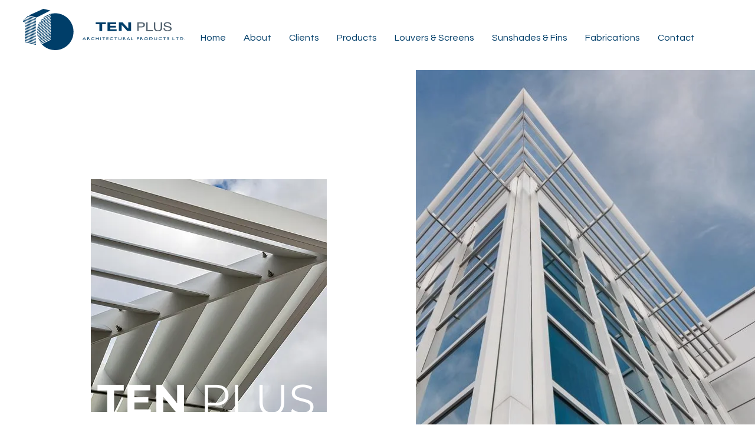

--- FILE ---
content_type: text/html; charset=UTF-8
request_url: https://www.tenplus-online.com/
body_size: 125155
content:
<!DOCTYPE html>
<html lang="en">
<head>
  
  <meta charset='utf-8'>
  <meta name="viewport" content="width=device-width, initial-scale=1" id="wixDesktopViewport" />
  <meta http-equiv="X-UA-Compatible" content="IE=edge">
  <meta name="generator" content="Wix.com Website Builder"/>

  <link rel="icon" sizes="192x192" href="https://static.wixstatic.com/media/de39ed_9320cfe31eb44e9aba536099e7efc1d1%7Emv2.jpg/v1/fill/w_192%2Ch_192%2Clg_1%2Cusm_0.66_1.00_0.01/de39ed_9320cfe31eb44e9aba536099e7efc1d1%7Emv2.jpg" type="image/jpeg"/>
  <link rel="shortcut icon" href="https://static.wixstatic.com/media/de39ed_9320cfe31eb44e9aba536099e7efc1d1%7Emv2.jpg/v1/fill/w_32%2Ch_32%2Clg_1%2Cusm_0.66_1.00_0.01/de39ed_9320cfe31eb44e9aba536099e7efc1d1%7Emv2.jpg" type="image/jpeg"/>
  <link rel="apple-touch-icon" href="https://static.wixstatic.com/media/de39ed_9320cfe31eb44e9aba536099e7efc1d1%7Emv2.jpg/v1/fill/w_180%2Ch_180%2Clg_1%2Cusm_0.66_1.00_0.01/de39ed_9320cfe31eb44e9aba536099e7efc1d1%7Emv2.jpg" type="image/jpeg"/>

  <!-- Safari Pinned Tab Icon -->
  <!-- <link rel="mask-icon" href="https://static.wixstatic.com/media/de39ed_9320cfe31eb44e9aba536099e7efc1d1%7Emv2.jpg/v1/fill/w_32%2Ch_32%2Clg_1%2Cusm_0.66_1.00_0.01/de39ed_9320cfe31eb44e9aba536099e7efc1d1%7Emv2.jpg"> -->

  <!-- Original trials -->
  


  <!-- Segmenter Polyfill -->
  <script>
    if (!window.Intl || !window.Intl.Segmenter) {
      (function() {
        var script = document.createElement('script');
        script.src = 'https://static.parastorage.com/unpkg/@formatjs/intl-segmenter@11.7.10/polyfill.iife.js';
        document.head.appendChild(script);
      })();
    }
  </script>

  <!-- Legacy Polyfills -->
  <script nomodule="" src="https://static.parastorage.com/unpkg/core-js-bundle@3.2.1/minified.js"></script>
  <script nomodule="" src="https://static.parastorage.com/unpkg/focus-within-polyfill@5.0.9/dist/focus-within-polyfill.js"></script>

  <!-- Performance API Polyfills -->
  <script>
  (function () {
    var noop = function noop() {};
    if ("performance" in window === false) {
      window.performance = {};
    }
    window.performance.mark = performance.mark || noop;
    window.performance.measure = performance.measure || noop;
    if ("now" in window.performance === false) {
      var nowOffset = Date.now();
      if (performance.timing && performance.timing.navigationStart) {
        nowOffset = performance.timing.navigationStart;
      }
      window.performance.now = function now() {
        return Date.now() - nowOffset;
      };
    }
  })();
  </script>

  <!-- Globals Definitions -->
  <script>
    (function () {
      var now = Date.now()
      window.initialTimestamps = {
        initialTimestamp: now,
        initialRequestTimestamp: Math.round(performance.timeOrigin ? performance.timeOrigin : now - performance.now())
      }

      window.thunderboltTag = "libs-releases-GA-local"
      window.thunderboltVersion = "1.16803.0"
    })();
  </script>

  <!-- Essential Viewer Model -->
  <script type="application/json" id="wix-essential-viewer-model">{"fleetConfig":{"fleetName":"thunderbolt-isolated-renderer","type":"GA","code":0},"mode":{"qa":false,"enableTestApi":false,"debug":false,"ssrIndicator":false,"ssrOnly":false,"siteAssetsFallback":"enable","versionIndicator":false},"componentsLibrariesTopology":[{"artifactId":"editor-elements","namespace":"wixui","url":"https:\/\/static.parastorage.com\/services\/editor-elements\/1.14868.0"},{"artifactId":"editor-elements","namespace":"dsgnsys","url":"https:\/\/static.parastorage.com\/services\/editor-elements\/1.14868.0"}],"siteFeaturesConfigs":{"sessionManager":{"isRunningInDifferentSiteContext":false}},"language":{"userLanguage":"en"},"siteAssets":{"clientTopology":{"mediaRootUrl":"https:\/\/static.wixstatic.com","scriptsUrl":"static.parastorage.com","staticMediaUrl":"https:\/\/static.wixstatic.com\/media","moduleRepoUrl":"https:\/\/static.parastorage.com\/unpkg","fileRepoUrl":"https:\/\/static.parastorage.com\/services","viewerAppsUrl":"https:\/\/viewer-apps.parastorage.com","viewerAssetsUrl":"https:\/\/viewer-assets.parastorage.com","siteAssetsUrl":"https:\/\/siteassets.parastorage.com","pageJsonServerUrls":["https:\/\/pages.parastorage.com","https:\/\/staticorigin.wixstatic.com","https:\/\/www.tenplus-online.com","https:\/\/fallback.wix.com\/wix-html-editor-pages-webapp\/page"],"pathOfTBModulesInFileRepoForFallback":"wix-thunderbolt\/dist\/"}},"siteFeatures":["accessibility","appMonitoring","assetsLoader","businessLogger","captcha","clickHandlerRegistrar","commonConfig","componentsLoader","componentsRegistry","consentPolicy","contentReflow","cyclicTabbing","domSelectors","domStore","environmentWixCodeSdk","environment","lightbox","locationWixCodeSdk","mpaNavigation","navigationManager","navigationPhases","ooi","pages","panorama","renderer","reporter","routerFetch","router","scrollRestoration","seoWixCodeSdk","seo","sessionManager","siteMembersWixCodeSdk","siteMembers","siteScrollBlocker","siteWixCodeSdk","speculationRules","ssrCache","stores","structureApi","thunderboltInitializer","tpaCommons","translations","usedPlatformApis","warmupData","windowMessageRegistrar","windowWixCodeSdk","wixEmbedsApi","componentsReact","platform"],"site":{"externalBaseUrl":"https:\/\/www.tenplus-online.com","isSEO":false},"media":{"staticMediaUrl":"https:\/\/static.wixstatic.com\/media","mediaRootUrl":"https:\/\/static.wixstatic.com\/","staticVideoUrl":"https:\/\/video.wixstatic.com\/"},"requestUrl":"https:\/\/www.tenplus-online.com\/","rollout":{"siteAssetsVersionsRollout":false,"isDACRollout":0,"isTBRollout":false},"commonConfig":{"brand":"wix","host":"VIEWER","bsi":"","consentPolicy":{},"consentPolicyHeader":{},"siteRevision":"579","renderingFlow":"NONE","language":"en","locale":"en-ca"},"interactionSampleRatio":0.01,"accessTokensUrl":"https:\/\/www.tenplus-online.com\/_api\/v1\/access-tokens","isExcludedFromSecurityExperiments":false,"experiments":{"specs.thunderbolt.hardenFetchAndXHR":true,"specs.thunderbolt.securityExperiments":true,"specs.thunderbolt.browserCacheReload":true,"specs.thunderbolt.removeDynamicModelTopology":true}}</script>
  <script>window.viewerModel = JSON.parse(document.getElementById('wix-essential-viewer-model').textContent)</script>

  <script>
    window.commonConfig = viewerModel.commonConfig
  </script>

  
  <!-- BEGIN handleAccessTokens bundle -->

  <script data-url="https://static.parastorage.com/services/wix-thunderbolt/dist/handleAccessTokens.inline.4f2f9a53.bundle.min.js">(()=>{"use strict";function e(e){let{context:o,property:r,value:n,enumerable:i=!0}=e,c=e.get,l=e.set;if(!r||void 0===n&&!c&&!l)return new Error("property and value are required");let a=o||globalThis,s=a?.[r],u={};if(void 0!==n)u.value=n;else{if(c){let e=t(c);e&&(u.get=e)}if(l){let e=t(l);e&&(u.set=e)}}let p={...u,enumerable:i||!1,configurable:!1};void 0!==n&&(p.writable=!1);try{Object.defineProperty(a,r,p)}catch(e){return e instanceof TypeError?s:e}return s}function t(e,t){return"function"==typeof e?e:!0===e?.async&&"function"==typeof e.func?t?async function(t){return e.func(t)}:async function(){return e.func()}:"function"==typeof e?.func?e.func:void 0}try{e({property:"strictDefine",value:e})}catch{}try{e({property:"defineStrictObject",value:r})}catch{}try{e({property:"defineStrictMethod",value:n})}catch{}var o=["toString","toLocaleString","valueOf","constructor","prototype"];function r(t){let{context:n,property:c,propertiesToExclude:l=[],skipPrototype:a=!1,hardenPrototypePropertiesToExclude:s=[]}=t;if(!c)return new Error("property is required");let u=(n||globalThis)[c],p={},f=i(n,c);u&&("object"==typeof u||"function"==typeof u)&&Reflect.ownKeys(u).forEach(t=>{if(!l.includes(t)&&!o.includes(t)){let o=i(u,t);if(o&&(o.writable||o.configurable)){let{value:r,get:n,set:i,enumerable:c=!1}=o,l={};void 0!==r?l.value=r:n?l.get=n:i&&(l.set=i);try{let o=e({context:u,property:t,...l,enumerable:c});p[t]=o}catch(e){if(!(e instanceof TypeError))throw e;try{p[t]=o.value||o.get||o.set}catch{}}}}});let d={originalObject:u,originalProperties:p};if(!a&&void 0!==u?.prototype){let e=r({context:u,property:"prototype",propertiesToExclude:s,skipPrototype:!0});e instanceof Error||(d.originalPrototype=e?.originalObject,d.originalPrototypeProperties=e?.originalProperties)}return e({context:n,property:c,value:u,enumerable:f?.enumerable}),d}function n(t,o){let r=(o||globalThis)[t],n=i(o||globalThis,t);return r&&n&&(n.writable||n.configurable)?(Object.freeze(r),e({context:globalThis,property:t,value:r})):r}function i(e,t){if(e&&t)try{return Reflect.getOwnPropertyDescriptor(e,t)}catch{return}}function c(e){if("string"!=typeof e)return e;try{return decodeURIComponent(e).toLowerCase().trim()}catch{return e.toLowerCase().trim()}}function l(e,t){let o="";if("string"==typeof e)o=e.split("=")[0]?.trim()||"";else{if(!e||"string"!=typeof e.name)return!1;o=e.name}return t.has(c(o)||"")}function a(e,t){let o;return o="string"==typeof e?e.split(";").map(e=>e.trim()).filter(e=>e.length>0):e||[],o.filter(e=>!l(e,t))}var s=null;function u(){return null===s&&(s=typeof Document>"u"?void 0:Object.getOwnPropertyDescriptor(Document.prototype,"cookie")),s}function p(t,o){if(!globalThis?.cookieStore)return;let r=globalThis.cookieStore.get.bind(globalThis.cookieStore),n=globalThis.cookieStore.getAll.bind(globalThis.cookieStore),i=globalThis.cookieStore.set.bind(globalThis.cookieStore),c=globalThis.cookieStore.delete.bind(globalThis.cookieStore);return e({context:globalThis.CookieStore.prototype,property:"get",value:async function(e){return l(("string"==typeof e?e:e.name)||"",t)?null:r.call(this,e)},enumerable:!0}),e({context:globalThis.CookieStore.prototype,property:"getAll",value:async function(){return a(await n.apply(this,Array.from(arguments)),t)},enumerable:!0}),e({context:globalThis.CookieStore.prototype,property:"set",value:async function(){let e=Array.from(arguments);if(!l(1===e.length?e[0].name:e[0],t))return i.apply(this,e);o&&console.warn(o)},enumerable:!0}),e({context:globalThis.CookieStore.prototype,property:"delete",value:async function(){let e=Array.from(arguments);if(!l(1===e.length?e[0].name:e[0],t))return c.apply(this,e)},enumerable:!0}),e({context:globalThis.cookieStore,property:"prototype",value:globalThis.CookieStore.prototype,enumerable:!1}),e({context:globalThis,property:"cookieStore",value:globalThis.cookieStore,enumerable:!0}),{get:r,getAll:n,set:i,delete:c}}var f=["TextEncoder","TextDecoder","XMLHttpRequestEventTarget","EventTarget","URL","JSON","Reflect","Object","Array","Map","Set","WeakMap","WeakSet","Promise","Symbol","Error"],d=["addEventListener","removeEventListener","dispatchEvent","encodeURI","encodeURIComponent","decodeURI","decodeURIComponent"];const y=(e,t)=>{try{const o=t?t.get.call(document):document.cookie;return o.split(";").map(e=>e.trim()).filter(t=>t?.startsWith(e))[0]?.split("=")[1]}catch(e){return""}},g=(e="",t="",o="/")=>`${e}=; ${t?`domain=${t};`:""} max-age=0; path=${o}; expires=Thu, 01 Jan 1970 00:00:01 GMT`;function m(){(function(){if("undefined"!=typeof window){const e=performance.getEntriesByType("navigation")[0];return"back_forward"===(e?.type||"")}return!1})()&&function(){const{counter:e}=function(){const e=b("getItem");if(e){const[t,o]=e.split("-"),r=o?parseInt(o,10):0;if(r>=3){const e=t?Number(t):0;if(Date.now()-e>6e4)return{counter:0}}return{counter:r}}return{counter:0}}();e<3?(!function(e=1){b("setItem",`${Date.now()}-${e}`)}(e+1),window.location.reload()):console.error("ATS: Max reload attempts reached")}()}function b(e,t){try{return sessionStorage[e]("reload",t||"")}catch(e){console.error("ATS: Error calling sessionStorage:",e)}}const h="client-session-bind",v="sec-fetch-unsupported",{experiments:w}=window.viewerModel,T=[h,"client-binding",v,"svSession","smSession","server-session-bind","wixSession2","wixSession3"].map(e=>e.toLowerCase()),{cookie:S}=function(t,o){let r=new Set(t);return e({context:document,property:"cookie",set:{func:e=>function(e,t,o,r){let n=u(),i=c(t.split(";")[0]||"")||"";[...o].every(e=>!i.startsWith(e.toLowerCase()))&&n?.set?n.set.call(e,t):r&&console.warn(r)}(document,e,r,o)},get:{func:()=>function(e,t){let o=u();if(!o?.get)throw new Error("Cookie descriptor or getter not available");return a(o.get.call(e),t).join("; ")}(document,r)},enumerable:!0}),{cookieStore:p(r,o),cookie:u()}}(T),k="tbReady",x="security_overrideGlobals",{experiments:E,siteFeaturesConfigs:C,accessTokensUrl:P}=window.viewerModel,R=P,M={},O=(()=>{const e=y(h,S);if(w["specs.thunderbolt.browserCacheReload"]){y(v,S)||e?b("removeItem"):m()}return(()=>{const e=g(h),t=g(h,location.hostname);S.set.call(document,e),S.set.call(document,t)})(),e})();O&&(M["client-binding"]=O);const D=fetch;addEventListener(k,function e(t){const{logger:o}=t.detail;try{window.tb.init({fetch:D,fetchHeaders:M})}catch(e){const t=new Error("TB003");o.meter(`${x}_${t.message}`,{paramsOverrides:{errorType:x,eventString:t.message}}),window?.viewerModel?.mode.debug&&console.error(e)}finally{removeEventListener(k,e)}}),E["specs.thunderbolt.hardenFetchAndXHR"]||(window.fetchDynamicModel=()=>C.sessionManager.isRunningInDifferentSiteContext?Promise.resolve({}):fetch(R,{credentials:"same-origin",headers:M}).then(function(e){if(!e.ok)throw new Error(`[${e.status}]${e.statusText}`);return e.json()}),window.dynamicModelPromise=window.fetchDynamicModel())})();
//# sourceMappingURL=https://static.parastorage.com/services/wix-thunderbolt/dist/handleAccessTokens.inline.4f2f9a53.bundle.min.js.map</script>

<!-- END handleAccessTokens bundle -->

<!-- BEGIN overrideGlobals bundle -->

<script data-url="https://static.parastorage.com/services/wix-thunderbolt/dist/overrideGlobals.inline.ec13bfcf.bundle.min.js">(()=>{"use strict";function e(e){let{context:r,property:o,value:n,enumerable:i=!0}=e,c=e.get,a=e.set;if(!o||void 0===n&&!c&&!a)return new Error("property and value are required");let l=r||globalThis,u=l?.[o],s={};if(void 0!==n)s.value=n;else{if(c){let e=t(c);e&&(s.get=e)}if(a){let e=t(a);e&&(s.set=e)}}let p={...s,enumerable:i||!1,configurable:!1};void 0!==n&&(p.writable=!1);try{Object.defineProperty(l,o,p)}catch(e){return e instanceof TypeError?u:e}return u}function t(e,t){return"function"==typeof e?e:!0===e?.async&&"function"==typeof e.func?t?async function(t){return e.func(t)}:async function(){return e.func()}:"function"==typeof e?.func?e.func:void 0}try{e({property:"strictDefine",value:e})}catch{}try{e({property:"defineStrictObject",value:o})}catch{}try{e({property:"defineStrictMethod",value:n})}catch{}var r=["toString","toLocaleString","valueOf","constructor","prototype"];function o(t){let{context:n,property:c,propertiesToExclude:a=[],skipPrototype:l=!1,hardenPrototypePropertiesToExclude:u=[]}=t;if(!c)return new Error("property is required");let s=(n||globalThis)[c],p={},f=i(n,c);s&&("object"==typeof s||"function"==typeof s)&&Reflect.ownKeys(s).forEach(t=>{if(!a.includes(t)&&!r.includes(t)){let r=i(s,t);if(r&&(r.writable||r.configurable)){let{value:o,get:n,set:i,enumerable:c=!1}=r,a={};void 0!==o?a.value=o:n?a.get=n:i&&(a.set=i);try{let r=e({context:s,property:t,...a,enumerable:c});p[t]=r}catch(e){if(!(e instanceof TypeError))throw e;try{p[t]=r.value||r.get||r.set}catch{}}}}});let d={originalObject:s,originalProperties:p};if(!l&&void 0!==s?.prototype){let e=o({context:s,property:"prototype",propertiesToExclude:u,skipPrototype:!0});e instanceof Error||(d.originalPrototype=e?.originalObject,d.originalPrototypeProperties=e?.originalProperties)}return e({context:n,property:c,value:s,enumerable:f?.enumerable}),d}function n(t,r){let o=(r||globalThis)[t],n=i(r||globalThis,t);return o&&n&&(n.writable||n.configurable)?(Object.freeze(o),e({context:globalThis,property:t,value:o})):o}function i(e,t){if(e&&t)try{return Reflect.getOwnPropertyDescriptor(e,t)}catch{return}}function c(e){if("string"!=typeof e)return e;try{return decodeURIComponent(e).toLowerCase().trim()}catch{return e.toLowerCase().trim()}}function a(e,t){return e instanceof Headers?e.forEach((r,o)=>{l(o,t)||e.delete(o)}):Object.keys(e).forEach(r=>{l(r,t)||delete e[r]}),e}function l(e,t){return!t.has(c(e)||"")}function u(e,t){let r=!0,o=function(e){let t,r;if(globalThis.Request&&e instanceof Request)t=e.url;else{if("function"!=typeof e?.toString)throw new Error("Unsupported type for url");t=e.toString()}try{return new URL(t).pathname}catch{return r=t.replace(/#.+/gi,"").split("?").shift(),r.startsWith("/")?r:`/${r}`}}(e),n=c(o);return n&&t.some(e=>n.includes(e))&&(r=!1),r}function s(t,r,o){let n=fetch,i=XMLHttpRequest,c=new Set(r);function s(){let e=new i,r=e.open,n=e.setRequestHeader;return e.open=function(){let n=Array.from(arguments),i=n[1];if(n.length<2||u(i,t))return r.apply(e,n);throw new Error(o||`Request not allowed for path ${i}`)},e.setRequestHeader=function(t,r){l(decodeURIComponent(t),c)&&n.call(e,t,r)},e}return e({property:"fetch",value:function(){let e=function(e,t){return globalThis.Request&&e[0]instanceof Request&&e[0]?.headers?a(e[0].headers,t):e[1]?.headers&&a(e[1].headers,t),e}(arguments,c);return u(arguments[0],t)?n.apply(globalThis,Array.from(e)):new Promise((e,t)=>{t(new Error(o||`Request not allowed for path ${arguments[0]}`))})},enumerable:!0}),e({property:"XMLHttpRequest",value:s,enumerable:!0}),Object.keys(i).forEach(e=>{s[e]=i[e]}),{fetch:n,XMLHttpRequest:i}}var p=["TextEncoder","TextDecoder","XMLHttpRequestEventTarget","EventTarget","URL","JSON","Reflect","Object","Array","Map","Set","WeakMap","WeakSet","Promise","Symbol","Error"],f=["addEventListener","removeEventListener","dispatchEvent","encodeURI","encodeURIComponent","decodeURI","decodeURIComponent"];const d=function(){let t=globalThis.open,r=document.open;function o(e,r,o){let n="string"!=typeof e,i=t.call(window,e,r,o);return n||e&&function(e){return e.startsWith("//")&&/(?:[a-z0-9](?:[a-z0-9-]{0,61}[a-z0-9])?\.)+[a-z0-9][a-z0-9-]{0,61}[a-z0-9]/g.test(`${location.protocol}:${e}`)&&(e=`${location.protocol}${e}`),!e.startsWith("http")||new URL(e).hostname===location.hostname}(e)?{}:i}return e({property:"open",value:o,context:globalThis,enumerable:!0}),e({property:"open",value:function(e,t,n){return e?o(e,t,n):r.call(document,e||"",t||"",n||"")},context:document,enumerable:!0}),{open:t,documentOpen:r}},y=function(){let t=document.createElement,r=Element.prototype.setAttribute,o=Element.prototype.setAttributeNS;return e({property:"createElement",context:document,value:function(n,i){let a=t.call(document,n,i);if("iframe"===c(n)){e({property:"srcdoc",context:a,get:()=>"",set:()=>{console.warn("`srcdoc` is not allowed in iframe elements.")}});let t=function(e,t){"srcdoc"!==e.toLowerCase()?r.call(a,e,t):console.warn("`srcdoc` attribute is not allowed to be set.")},n=function(e,t,r){"srcdoc"!==t.toLowerCase()?o.call(a,e,t,r):console.warn("`srcdoc` attribute is not allowed to be set.")};a.setAttribute=t,a.setAttributeNS=n}return a},enumerable:!0}),{createElement:t,setAttribute:r,setAttributeNS:o}},m=["client-binding"],b=["/_api/v1/access-tokens","/_api/v2/dynamicmodel","/_api/one-app-session-web/v3/businesses"],h=function(){let t=setTimeout,r=setInterval;return o("setTimeout",0,globalThis),o("setInterval",0,globalThis),{setTimeout:t,setInterval:r};function o(t,r,o){let n=o||globalThis,i=n[t];if(!i||"function"!=typeof i)throw new Error(`Function ${t} not found or is not a function`);e({property:t,value:function(){let e=Array.from(arguments);if("string"!=typeof e[r])return i.apply(n,e);console.warn(`Calling ${t} with a String Argument at index ${r} is not allowed`)},context:o,enumerable:!0})}},v=function(){if(navigator&&"serviceWorker"in navigator){let t=navigator.serviceWorker.register;return e({context:navigator.serviceWorker,property:"register",value:function(){console.log("Service worker registration is not allowed")},enumerable:!0}),{register:t}}return{}};performance.mark("overrideGlobals started");const{isExcludedFromSecurityExperiments:g,experiments:w}=window.viewerModel,E=!g&&w["specs.thunderbolt.securityExperiments"];try{d(),E&&y(),w["specs.thunderbolt.hardenFetchAndXHR"]&&E&&s(b,m),v(),(e=>{let t=[],r=[];r=r.concat(["TextEncoder","TextDecoder"]),e&&(r=r.concat(["XMLHttpRequestEventTarget","EventTarget"])),r=r.concat(["URL","JSON"]),e&&(t=t.concat(["addEventListener","removeEventListener"])),t=t.concat(["encodeURI","encodeURIComponent","decodeURI","decodeURIComponent"]),r=r.concat(["String","Number"]),e&&r.push("Object"),r=r.concat(["Reflect"]),t.forEach(e=>{n(e),["addEventListener","removeEventListener"].includes(e)&&n(e,document)}),r.forEach(e=>{o({property:e})})})(E),E&&h()}catch(e){window?.viewerModel?.mode.debug&&console.error(e);const t=new Error("TB006");window.fedops?.reportError(t,"security_overrideGlobals"),window.Sentry?window.Sentry.captureException(t):globalThis.defineStrictProperty("sentryBuffer",[t],window,!1)}performance.mark("overrideGlobals ended")})();
//# sourceMappingURL=https://static.parastorage.com/services/wix-thunderbolt/dist/overrideGlobals.inline.ec13bfcf.bundle.min.js.map</script>

<!-- END overrideGlobals bundle -->


  
  <script>
    window.commonConfig = viewerModel.commonConfig

	
  </script>

  <!-- Initial CSS -->
  <style data-url="https://static.parastorage.com/services/wix-thunderbolt/dist/main.347af09f.min.css">@keyframes slide-horizontal-new{0%{transform:translateX(100%)}}@keyframes slide-horizontal-old{80%{opacity:1}to{opacity:0;transform:translateX(-100%)}}@keyframes slide-vertical-new{0%{transform:translateY(-100%)}}@keyframes slide-vertical-old{80%{opacity:1}to{opacity:0;transform:translateY(100%)}}@keyframes out-in-new{0%{opacity:0}}@keyframes out-in-old{to{opacity:0}}:root:active-view-transition{view-transition-name:none}::view-transition{pointer-events:none}:root:active-view-transition::view-transition-new(page-group),:root:active-view-transition::view-transition-old(page-group){animation-duration:.6s;cursor:wait;pointer-events:all}:root:active-view-transition-type(SlideHorizontal)::view-transition-old(page-group){animation:slide-horizontal-old .6s cubic-bezier(.83,0,.17,1) forwards;mix-blend-mode:normal}:root:active-view-transition-type(SlideHorizontal)::view-transition-new(page-group){animation:slide-horizontal-new .6s cubic-bezier(.83,0,.17,1) backwards;mix-blend-mode:normal}:root:active-view-transition-type(SlideVertical)::view-transition-old(page-group){animation:slide-vertical-old .6s cubic-bezier(.83,0,.17,1) forwards;mix-blend-mode:normal}:root:active-view-transition-type(SlideVertical)::view-transition-new(page-group){animation:slide-vertical-new .6s cubic-bezier(.83,0,.17,1) backwards;mix-blend-mode:normal}:root:active-view-transition-type(OutIn)::view-transition-old(page-group){animation:out-in-old .35s cubic-bezier(.22,1,.36,1) forwards}:root:active-view-transition-type(OutIn)::view-transition-new(page-group){animation:out-in-new .35s cubic-bezier(.64,0,.78,0) .35s backwards}@media(prefers-reduced-motion:reduce){::view-transition-group(*),::view-transition-new(*),::view-transition-old(*){animation:none!important}}body,html{background:transparent;border:0;margin:0;outline:0;padding:0;vertical-align:baseline}body{--scrollbar-width:0px;font-family:Arial,Helvetica,sans-serif;font-size:10px}body,html{height:100%}body{overflow-x:auto;overflow-y:scroll}body:not(.responsive) #site-root{min-width:var(--site-width);width:100%}body:not([data-js-loaded]) [data-hide-prejs]{visibility:hidden}interact-element{display:contents}#SITE_CONTAINER{position:relative}:root{--one-unit:1vw;--section-max-width:9999px;--spx-stopper-max:9999px;--spx-stopper-min:0px;--browser-zoom:1}@supports(-webkit-appearance:none) and (stroke-color:transparent){:root{--safari-sticky-fix:opacity;--experimental-safari-sticky-fix:translateZ(0)}}@supports(container-type:inline-size){:root{--one-unit:1cqw}}[id^=oldHoverBox-]{mix-blend-mode:plus-lighter;transition:opacity .5s ease,visibility .5s ease}[data-mesh-id$=inlineContent-gridContainer]:has(>[id^=oldHoverBox-]){isolation:isolate}</style>
<style data-url="https://static.parastorage.com/services/wix-thunderbolt/dist/main.renderer.25146d00.min.css">a,abbr,acronym,address,applet,b,big,blockquote,button,caption,center,cite,code,dd,del,dfn,div,dl,dt,em,fieldset,font,footer,form,h1,h2,h3,h4,h5,h6,header,i,iframe,img,ins,kbd,label,legend,li,nav,object,ol,p,pre,q,s,samp,section,small,span,strike,strong,sub,sup,table,tbody,td,tfoot,th,thead,title,tr,tt,u,ul,var{background:transparent;border:0;margin:0;outline:0;padding:0;vertical-align:baseline}input,select,textarea{box-sizing:border-box;font-family:Helvetica,Arial,sans-serif}ol,ul{list-style:none}blockquote,q{quotes:none}ins{text-decoration:none}del{text-decoration:line-through}table{border-collapse:collapse;border-spacing:0}a{cursor:pointer;text-decoration:none}.testStyles{overflow-y:hidden}.reset-button{-webkit-appearance:none;background:none;border:0;color:inherit;font:inherit;line-height:normal;outline:0;overflow:visible;padding:0;-webkit-user-select:none;-moz-user-select:none;-ms-user-select:none}:focus{outline:none}body.device-mobile-optimized:not(.disable-site-overflow){overflow-x:hidden;overflow-y:scroll}body.device-mobile-optimized:not(.responsive) #SITE_CONTAINER{margin-left:auto;margin-right:auto;overflow-x:visible;position:relative;width:320px}body.device-mobile-optimized:not(.responsive):not(.blockSiteScrolling) #SITE_CONTAINER{margin-top:0}body.device-mobile-optimized>*{max-width:100%!important}body.device-mobile-optimized #site-root{overflow-x:hidden;overflow-y:hidden}@supports(overflow:clip){body.device-mobile-optimized #site-root{overflow-x:clip;overflow-y:clip}}body.device-mobile-non-optimized #SITE_CONTAINER #site-root{overflow-x:clip;overflow-y:clip}body.device-mobile-non-optimized.fullScreenMode{background-color:#5f6360}body.device-mobile-non-optimized.fullScreenMode #MOBILE_ACTIONS_MENU,body.device-mobile-non-optimized.fullScreenMode #SITE_BACKGROUND,body.device-mobile-non-optimized.fullScreenMode #site-root,body.fullScreenMode #WIX_ADS{visibility:hidden}body.fullScreenMode{overflow-x:hidden!important;overflow-y:hidden!important}body.fullScreenMode.device-mobile-optimized #TINY_MENU{opacity:0;pointer-events:none}body.fullScreenMode-scrollable.device-mobile-optimized{overflow-x:hidden!important;overflow-y:auto!important}body.fullScreenMode-scrollable.device-mobile-optimized #masterPage,body.fullScreenMode-scrollable.device-mobile-optimized #site-root{overflow-x:hidden!important;overflow-y:hidden!important}body.fullScreenMode-scrollable.device-mobile-optimized #SITE_BACKGROUND,body.fullScreenMode-scrollable.device-mobile-optimized #masterPage{height:auto!important}body.fullScreenMode-scrollable.device-mobile-optimized #masterPage.mesh-layout{height:0!important}body.blockSiteScrolling,body.siteScrollingBlocked{position:fixed;width:100%}body.siteScrollingBlockedIOSFix{overflow:hidden!important}body.blockSiteScrolling #SITE_CONTAINER{margin-top:calc(var(--blocked-site-scroll-margin-top)*-1)}#site-root{margin:0 auto;min-height:100%;position:relative;top:var(--wix-ads-height)}#site-root img:not([src]){visibility:hidden}#site-root svg img:not([src]){visibility:visible}.auto-generated-link{color:inherit}#SCROLL_TO_BOTTOM,#SCROLL_TO_TOP{height:0}.has-click-trigger{cursor:pointer}.fullScreenOverlay{bottom:0;display:flex;justify-content:center;left:0;overflow-y:hidden;position:fixed;right:0;top:-60px;z-index:1005}.fullScreenOverlay>.fullScreenOverlayContent{bottom:0;left:0;margin:0 auto;overflow:hidden;position:absolute;right:0;top:60px;transform:translateZ(0)}[data-mesh-id$=centeredContent],[data-mesh-id$=form],[data-mesh-id$=inlineContent]{pointer-events:none;position:relative}[data-mesh-id$=-gridWrapper],[data-mesh-id$=-rotated-wrapper]{pointer-events:none}[data-mesh-id$=-gridContainer]>*,[data-mesh-id$=-rotated-wrapper]>*,[data-mesh-id$=inlineContent]>:not([data-mesh-id$=-gridContainer]){pointer-events:auto}.device-mobile-optimized #masterPage.mesh-layout #SOSP_CONTAINER_CUSTOM_ID{grid-area:2/1/3/2;-ms-grid-row:2;position:relative}#masterPage.mesh-layout{-ms-grid-rows:max-content max-content min-content max-content;-ms-grid-columns:100%;align-items:start;display:-ms-grid;display:grid;grid-template-columns:100%;grid-template-rows:max-content max-content min-content max-content;justify-content:stretch}#masterPage.mesh-layout #PAGES_CONTAINER,#masterPage.mesh-layout #SITE_FOOTER-placeholder,#masterPage.mesh-layout #SITE_FOOTER_WRAPPER,#masterPage.mesh-layout #SITE_HEADER-placeholder,#masterPage.mesh-layout #SITE_HEADER_WRAPPER,#masterPage.mesh-layout #SOSP_CONTAINER_CUSTOM_ID[data-state~=mobileView],#masterPage.mesh-layout #soapAfterPagesContainer,#masterPage.mesh-layout #soapBeforePagesContainer{-ms-grid-row-align:start;-ms-grid-column-align:start;-ms-grid-column:1}#masterPage.mesh-layout #SITE_HEADER-placeholder,#masterPage.mesh-layout #SITE_HEADER_WRAPPER{grid-area:1/1/2/2;-ms-grid-row:1}#masterPage.mesh-layout #PAGES_CONTAINER,#masterPage.mesh-layout #soapAfterPagesContainer,#masterPage.mesh-layout #soapBeforePagesContainer{grid-area:3/1/4/2;-ms-grid-row:3}#masterPage.mesh-layout #soapAfterPagesContainer,#masterPage.mesh-layout #soapBeforePagesContainer{width:100%}#masterPage.mesh-layout #PAGES_CONTAINER{align-self:stretch}#masterPage.mesh-layout main#PAGES_CONTAINER{display:block}#masterPage.mesh-layout #SITE_FOOTER-placeholder,#masterPage.mesh-layout #SITE_FOOTER_WRAPPER{grid-area:4/1/5/2;-ms-grid-row:4}#masterPage.mesh-layout #SITE_PAGES,#masterPage.mesh-layout [data-mesh-id=PAGES_CONTAINERcenteredContent],#masterPage.mesh-layout [data-mesh-id=PAGES_CONTAINERinlineContent]{height:100%}#masterPage.mesh-layout.desktop>*{width:100%}#masterPage.mesh-layout #PAGES_CONTAINER,#masterPage.mesh-layout #SITE_FOOTER,#masterPage.mesh-layout #SITE_FOOTER_WRAPPER,#masterPage.mesh-layout #SITE_HEADER,#masterPage.mesh-layout #SITE_HEADER_WRAPPER,#masterPage.mesh-layout #SITE_PAGES,#masterPage.mesh-layout #masterPageinlineContent{position:relative}#masterPage.mesh-layout #SITE_HEADER{grid-area:1/1/2/2}#masterPage.mesh-layout #SITE_FOOTER{grid-area:4/1/5/2}#masterPage.mesh-layout.overflow-x-clip #SITE_FOOTER,#masterPage.mesh-layout.overflow-x-clip #SITE_HEADER{overflow-x:clip}[data-z-counter]{z-index:0}[data-z-counter="0"]{z-index:auto}.wixSiteProperties{-webkit-font-smoothing:antialiased;-moz-osx-font-smoothing:grayscale}:root{--wst-button-color-fill-primary:rgb(var(--color_48));--wst-button-color-border-primary:rgb(var(--color_49));--wst-button-color-text-primary:rgb(var(--color_50));--wst-button-color-fill-primary-hover:rgb(var(--color_51));--wst-button-color-border-primary-hover:rgb(var(--color_52));--wst-button-color-text-primary-hover:rgb(var(--color_53));--wst-button-color-fill-primary-disabled:rgb(var(--color_54));--wst-button-color-border-primary-disabled:rgb(var(--color_55));--wst-button-color-text-primary-disabled:rgb(var(--color_56));--wst-button-color-fill-secondary:rgb(var(--color_57));--wst-button-color-border-secondary:rgb(var(--color_58));--wst-button-color-text-secondary:rgb(var(--color_59));--wst-button-color-fill-secondary-hover:rgb(var(--color_60));--wst-button-color-border-secondary-hover:rgb(var(--color_61));--wst-button-color-text-secondary-hover:rgb(var(--color_62));--wst-button-color-fill-secondary-disabled:rgb(var(--color_63));--wst-button-color-border-secondary-disabled:rgb(var(--color_64));--wst-button-color-text-secondary-disabled:rgb(var(--color_65));--wst-color-fill-base-1:rgb(var(--color_36));--wst-color-fill-base-2:rgb(var(--color_37));--wst-color-fill-base-shade-1:rgb(var(--color_38));--wst-color-fill-base-shade-2:rgb(var(--color_39));--wst-color-fill-base-shade-3:rgb(var(--color_40));--wst-color-fill-accent-1:rgb(var(--color_41));--wst-color-fill-accent-2:rgb(var(--color_42));--wst-color-fill-accent-3:rgb(var(--color_43));--wst-color-fill-accent-4:rgb(var(--color_44));--wst-color-fill-background-primary:rgb(var(--color_11));--wst-color-fill-background-secondary:rgb(var(--color_12));--wst-color-text-primary:rgb(var(--color_15));--wst-color-text-secondary:rgb(var(--color_14));--wst-color-action:rgb(var(--color_18));--wst-color-disabled:rgb(var(--color_39));--wst-color-title:rgb(var(--color_45));--wst-color-subtitle:rgb(var(--color_46));--wst-color-line:rgb(var(--color_47));--wst-font-style-h2:var(--font_2);--wst-font-style-h3:var(--font_3);--wst-font-style-h4:var(--font_4);--wst-font-style-h5:var(--font_5);--wst-font-style-h6:var(--font_6);--wst-font-style-body-large:var(--font_7);--wst-font-style-body-medium:var(--font_8);--wst-font-style-body-small:var(--font_9);--wst-font-style-body-x-small:var(--font_10);--wst-color-custom-1:rgb(var(--color_13));--wst-color-custom-2:rgb(var(--color_16));--wst-color-custom-3:rgb(var(--color_17));--wst-color-custom-4:rgb(var(--color_19));--wst-color-custom-5:rgb(var(--color_20));--wst-color-custom-6:rgb(var(--color_21));--wst-color-custom-7:rgb(var(--color_22));--wst-color-custom-8:rgb(var(--color_23));--wst-color-custom-9:rgb(var(--color_24));--wst-color-custom-10:rgb(var(--color_25));--wst-color-custom-11:rgb(var(--color_26));--wst-color-custom-12:rgb(var(--color_27));--wst-color-custom-13:rgb(var(--color_28));--wst-color-custom-14:rgb(var(--color_29));--wst-color-custom-15:rgb(var(--color_30));--wst-color-custom-16:rgb(var(--color_31));--wst-color-custom-17:rgb(var(--color_32));--wst-color-custom-18:rgb(var(--color_33));--wst-color-custom-19:rgb(var(--color_34));--wst-color-custom-20:rgb(var(--color_35))}.wix-presets-wrapper{display:contents}</style>

  <meta name="format-detection" content="telephone=no">
  <meta name="skype_toolbar" content="skype_toolbar_parser_compatible">
  
  

  

  
      <!--pageHtmlEmbeds.head start-->
      <script type="wix/htmlEmbeds" id="pageHtmlEmbeds.head start"></script>
    
      <script type="wix/htmlEmbeds" id="pageHtmlEmbeds.head end"></script>
      <!--pageHtmlEmbeds.head end-->
  

  <!-- head performance data start -->
  
  <!-- head performance data end -->
  

    


<meta http-equiv="X-Wix-Meta-Site-Id" content="d21a3da6-3315-4736-8a45-a5d048acb8e2">
<meta http-equiv="X-Wix-Application-Instance-Id" content="9a631e2b-4bf2-4b8b-8caa-1c43c76a6f59">

    <meta http-equiv="X-Wix-Published-Version" content="579"/>



    <meta http-equiv="etag" content="bug"/>

<!-- render-head end -->

<style data-href="https://static.parastorage.com/services/editor-elements-library/dist/thunderbolt/rb_wixui.thunderbolt_bootstrap.a1b00b19.min.css">.cwL6XW{cursor:pointer}.sNF2R0{opacity:0}.hLoBV3{transition:opacity var(--transition-duration) cubic-bezier(.37,0,.63,1)}.Rdf41z,.hLoBV3{opacity:1}.ftlZWo{transition:opacity var(--transition-duration) cubic-bezier(.37,0,.63,1)}.ATGlOr,.ftlZWo{opacity:0}.KQSXD0{transition:opacity var(--transition-duration) cubic-bezier(.64,0,.78,0)}.KQSXD0,.pagQKE{opacity:1}._6zG5H{opacity:0;transition:opacity var(--transition-duration) cubic-bezier(.22,1,.36,1)}.BB49uC{transform:translateX(100%)}.j9xE1V{transition:transform var(--transition-duration) cubic-bezier(.87,0,.13,1)}.ICs7Rs,.j9xE1V{transform:translateX(0)}.DxijZJ{transition:transform var(--transition-duration) cubic-bezier(.87,0,.13,1)}.B5kjYq,.DxijZJ{transform:translateX(-100%)}.cJijIV{transition:transform var(--transition-duration) cubic-bezier(.87,0,.13,1)}.cJijIV,.hOxaWM{transform:translateX(0)}.T9p3fN{transform:translateX(100%);transition:transform var(--transition-duration) cubic-bezier(.87,0,.13,1)}.qDxYJm{transform:translateY(100%)}.aA9V0P{transition:transform var(--transition-duration) cubic-bezier(.87,0,.13,1)}.YPXPAS,.aA9V0P{transform:translateY(0)}.Xf2zsA{transition:transform var(--transition-duration) cubic-bezier(.87,0,.13,1)}.Xf2zsA,.y7Kt7s{transform:translateY(-100%)}.EeUgMu{transition:transform var(--transition-duration) cubic-bezier(.87,0,.13,1)}.EeUgMu,.fdHrtm{transform:translateY(0)}.WIFaG4{transform:translateY(100%);transition:transform var(--transition-duration) cubic-bezier(.87,0,.13,1)}body:not(.responsive) .JsJXaX{overflow-x:clip}:root:active-view-transition .JsJXaX{view-transition-name:page-group}.AnQkDU{display:grid;grid-template-columns:1fr;grid-template-rows:1fr;height:100%}.AnQkDU>div{align-self:stretch!important;grid-area:1/1/2/2;justify-self:stretch!important}.StylableButton2545352419__root{-archetype:box;border:none;box-sizing:border-box;cursor:pointer;display:block;height:100%;min-height:10px;min-width:10px;padding:0;touch-action:manipulation;width:100%}.StylableButton2545352419__root[disabled]{pointer-events:none}.StylableButton2545352419__root:not(:hover):not([disabled]).StylableButton2545352419--hasBackgroundColor{background-color:var(--corvid-background-color)!important}.StylableButton2545352419__root:hover:not([disabled]).StylableButton2545352419--hasHoverBackgroundColor{background-color:var(--corvid-hover-background-color)!important}.StylableButton2545352419__root:not(:hover)[disabled].StylableButton2545352419--hasDisabledBackgroundColor{background-color:var(--corvid-disabled-background-color)!important}.StylableButton2545352419__root:not(:hover):not([disabled]).StylableButton2545352419--hasBorderColor{border-color:var(--corvid-border-color)!important}.StylableButton2545352419__root:hover:not([disabled]).StylableButton2545352419--hasHoverBorderColor{border-color:var(--corvid-hover-border-color)!important}.StylableButton2545352419__root:not(:hover)[disabled].StylableButton2545352419--hasDisabledBorderColor{border-color:var(--corvid-disabled-border-color)!important}.StylableButton2545352419__root.StylableButton2545352419--hasBorderRadius{border-radius:var(--corvid-border-radius)!important}.StylableButton2545352419__root.StylableButton2545352419--hasBorderWidth{border-width:var(--corvid-border-width)!important}.StylableButton2545352419__root:not(:hover):not([disabled]).StylableButton2545352419--hasColor,.StylableButton2545352419__root:not(:hover):not([disabled]).StylableButton2545352419--hasColor .StylableButton2545352419__label{color:var(--corvid-color)!important}.StylableButton2545352419__root:hover:not([disabled]).StylableButton2545352419--hasHoverColor,.StylableButton2545352419__root:hover:not([disabled]).StylableButton2545352419--hasHoverColor .StylableButton2545352419__label{color:var(--corvid-hover-color)!important}.StylableButton2545352419__root:not(:hover)[disabled].StylableButton2545352419--hasDisabledColor,.StylableButton2545352419__root:not(:hover)[disabled].StylableButton2545352419--hasDisabledColor .StylableButton2545352419__label{color:var(--corvid-disabled-color)!important}.StylableButton2545352419__link{-archetype:box;box-sizing:border-box;color:#000;text-decoration:none}.StylableButton2545352419__container{align-items:center;display:flex;flex-basis:auto;flex-direction:row;flex-grow:1;height:100%;justify-content:center;overflow:hidden;transition:all .2s ease,visibility 0s;width:100%}.StylableButton2545352419__label{-archetype:text;-controller-part-type:LayoutChildDisplayDropdown,LayoutFlexChildSpacing(first);max-width:100%;min-width:1.8em;overflow:hidden;text-align:center;text-overflow:ellipsis;transition:inherit;white-space:nowrap}.StylableButton2545352419__root.StylableButton2545352419--isMaxContent .StylableButton2545352419__label{text-overflow:unset}.StylableButton2545352419__root.StylableButton2545352419--isWrapText .StylableButton2545352419__label{min-width:10px;overflow-wrap:break-word;white-space:break-spaces;word-break:break-word}.StylableButton2545352419__icon{-archetype:icon;-controller-part-type:LayoutChildDisplayDropdown,LayoutFlexChildSpacing(last);flex-shrink:0;height:50px;min-width:1px;transition:inherit}.StylableButton2545352419__icon.StylableButton2545352419--override{display:block!important}.StylableButton2545352419__icon svg,.StylableButton2545352419__icon>span{display:flex;height:inherit;width:inherit}.StylableButton2545352419__root:not(:hover):not([disalbed]).StylableButton2545352419--hasIconColor .StylableButton2545352419__icon svg{fill:var(--corvid-icon-color)!important;stroke:var(--corvid-icon-color)!important}.StylableButton2545352419__root:hover:not([disabled]).StylableButton2545352419--hasHoverIconColor .StylableButton2545352419__icon svg{fill:var(--corvid-hover-icon-color)!important;stroke:var(--corvid-hover-icon-color)!important}.StylableButton2545352419__root:not(:hover)[disabled].StylableButton2545352419--hasDisabledIconColor .StylableButton2545352419__icon svg{fill:var(--corvid-disabled-icon-color)!important;stroke:var(--corvid-disabled-icon-color)!important}.aeyn4z{bottom:0;left:0;position:absolute;right:0;top:0}.qQrFOK{cursor:pointer}.VDJedC{-webkit-tap-highlight-color:rgba(0,0,0,0);fill:var(--corvid-fill-color,var(--fill));fill-opacity:var(--fill-opacity);stroke:var(--corvid-stroke-color,var(--stroke));stroke-opacity:var(--stroke-opacity);stroke-width:var(--stroke-width);filter:var(--drop-shadow,none);opacity:var(--opacity);transform:var(--flip)}.VDJedC,.VDJedC svg{bottom:0;left:0;position:absolute;right:0;top:0}.VDJedC svg{height:var(--svg-calculated-height,100%);margin:auto;padding:var(--svg-calculated-padding,0);width:var(--svg-calculated-width,100%)}.VDJedC svg:not([data-type=ugc]){overflow:visible}.l4CAhn *{vector-effect:non-scaling-stroke}.Z_l5lU{-webkit-text-size-adjust:100%;-moz-text-size-adjust:100%;text-size-adjust:100%}ol.font_100,ul.font_100{color:#080808;font-family:"Arial, Helvetica, sans-serif",serif;font-size:10px;font-style:normal;font-variant:normal;font-weight:400;letter-spacing:normal;line-height:normal;margin:0;text-decoration:none}ol.font_100 li,ul.font_100 li{margin-bottom:12px}ol.wix-list-text-align,ul.wix-list-text-align{list-style-position:inside}ol.wix-list-text-align h1,ol.wix-list-text-align h2,ol.wix-list-text-align h3,ol.wix-list-text-align h4,ol.wix-list-text-align h5,ol.wix-list-text-align h6,ol.wix-list-text-align p,ul.wix-list-text-align h1,ul.wix-list-text-align h2,ul.wix-list-text-align h3,ul.wix-list-text-align h4,ul.wix-list-text-align h5,ul.wix-list-text-align h6,ul.wix-list-text-align p{display:inline}.HQSswv{cursor:pointer}.yi6otz{clip:rect(0 0 0 0);border:0;height:1px;margin:-1px;overflow:hidden;padding:0;position:absolute;width:1px}.zQ9jDz [data-attr-richtext-marker=true]{display:block}.zQ9jDz [data-attr-richtext-marker=true] table{border-collapse:collapse;margin:15px 0;width:100%}.zQ9jDz [data-attr-richtext-marker=true] table td{padding:12px;position:relative}.zQ9jDz [data-attr-richtext-marker=true] table td:after{border-bottom:1px solid currentColor;border-left:1px solid currentColor;bottom:0;content:"";left:0;opacity:.2;position:absolute;right:0;top:0}.zQ9jDz [data-attr-richtext-marker=true] table tr td:last-child:after{border-right:1px solid currentColor}.zQ9jDz [data-attr-richtext-marker=true] table tr:first-child td:after{border-top:1px solid currentColor}@supports(-webkit-appearance:none) and (stroke-color:transparent){.qvSjx3>*>:first-child{vertical-align:top}}@supports(-webkit-touch-callout:none){.qvSjx3>*>:first-child{vertical-align:top}}.LkZBpT :is(p,h1,h2,h3,h4,h5,h6,ul,ol,span[data-attr-richtext-marker],blockquote,div) [class$=rich-text__text],.LkZBpT :is(p,h1,h2,h3,h4,h5,h6,ul,ol,span[data-attr-richtext-marker],blockquote,div)[class$=rich-text__text]{color:var(--corvid-color,currentColor)}.LkZBpT :is(p,h1,h2,h3,h4,h5,h6,ul,ol,span[data-attr-richtext-marker],blockquote,div) span[style*=color]{color:var(--corvid-color,currentColor)!important}.Kbom4H{direction:var(--text-direction);min-height:var(--min-height);min-width:var(--min-width)}.Kbom4H .upNqi2{word-wrap:break-word;height:100%;overflow-wrap:break-word;position:relative;width:100%}.Kbom4H .upNqi2 ul{list-style:disc inside}.Kbom4H .upNqi2 li{margin-bottom:12px}.MMl86N blockquote,.MMl86N div,.MMl86N h1,.MMl86N h2,.MMl86N h3,.MMl86N h4,.MMl86N h5,.MMl86N h6,.MMl86N p{letter-spacing:normal;line-height:normal}.gYHZuN{min-height:var(--min-height);min-width:var(--min-width)}.gYHZuN .upNqi2{word-wrap:break-word;height:100%;overflow-wrap:break-word;position:relative;width:100%}.gYHZuN .upNqi2 ol,.gYHZuN .upNqi2 ul{letter-spacing:normal;line-height:normal;margin-inline-start:.5em;padding-inline-start:1.3em}.gYHZuN .upNqi2 ul{list-style-type:disc}.gYHZuN .upNqi2 ol{list-style-type:decimal}.gYHZuN .upNqi2 ol ul,.gYHZuN .upNqi2 ul ul{line-height:normal;list-style-type:circle}.gYHZuN .upNqi2 ol ol ul,.gYHZuN .upNqi2 ol ul ul,.gYHZuN .upNqi2 ul ol ul,.gYHZuN .upNqi2 ul ul ul{line-height:normal;list-style-type:square}.gYHZuN .upNqi2 li{font-style:inherit;font-weight:inherit;letter-spacing:normal;line-height:inherit}.gYHZuN .upNqi2 h1,.gYHZuN .upNqi2 h2,.gYHZuN .upNqi2 h3,.gYHZuN .upNqi2 h4,.gYHZuN .upNqi2 h5,.gYHZuN .upNqi2 h6,.gYHZuN .upNqi2 p{letter-spacing:normal;line-height:normal;margin-block:0;margin:0}.gYHZuN .upNqi2 a{color:inherit}.MMl86N,.ku3DBC{word-wrap:break-word;direction:var(--text-direction);min-height:var(--min-height);min-width:var(--min-width);mix-blend-mode:var(--blendMode,normal);overflow-wrap:break-word;pointer-events:none;text-align:start;text-shadow:var(--textOutline,0 0 transparent),var(--textShadow,0 0 transparent);text-transform:var(--textTransform,"none")}.MMl86N>*,.ku3DBC>*{pointer-events:auto}.MMl86N li,.ku3DBC li{font-style:inherit;font-weight:inherit;letter-spacing:normal;line-height:inherit}.MMl86N ol,.MMl86N ul,.ku3DBC ol,.ku3DBC ul{letter-spacing:normal;line-height:normal;margin-inline-end:0;margin-inline-start:.5em}.MMl86N:not(.Vq6kJx) ol,.MMl86N:not(.Vq6kJx) ul,.ku3DBC:not(.Vq6kJx) ol,.ku3DBC:not(.Vq6kJx) ul{padding-inline-end:0;padding-inline-start:1.3em}.MMl86N ul,.ku3DBC ul{list-style-type:disc}.MMl86N ol,.ku3DBC ol{list-style-type:decimal}.MMl86N ol ul,.MMl86N ul ul,.ku3DBC ol ul,.ku3DBC ul ul{list-style-type:circle}.MMl86N ol ol ul,.MMl86N ol ul ul,.MMl86N ul ol ul,.MMl86N ul ul ul,.ku3DBC ol ol ul,.ku3DBC ol ul ul,.ku3DBC ul ol ul,.ku3DBC ul ul ul{list-style-type:square}.MMl86N blockquote,.MMl86N div,.MMl86N h1,.MMl86N h2,.MMl86N h3,.MMl86N h4,.MMl86N h5,.MMl86N h6,.MMl86N p,.ku3DBC blockquote,.ku3DBC div,.ku3DBC h1,.ku3DBC h2,.ku3DBC h3,.ku3DBC h4,.ku3DBC h5,.ku3DBC h6,.ku3DBC p{margin-block:0;margin:0}.MMl86N a,.ku3DBC a{color:inherit}.Vq6kJx li{margin-inline-end:0;margin-inline-start:1.3em}.Vd6aQZ{overflow:hidden;padding:0;pointer-events:none;white-space:nowrap}.mHZSwn{display:none}.lvxhkV{bottom:0;left:0;position:absolute;right:0;top:0;width:100%}.QJjwEo{transform:translateY(-100%);transition:.2s ease-in}.kdBXfh{transition:.2s}.MP52zt{opacity:0;transition:.2s ease-in}.MP52zt.Bhu9m5{z-index:-1!important}.LVP8Wf{opacity:1;transition:.2s}.VrZrC0{height:auto}.VrZrC0,.cKxVkc{position:relative;width:100%}:host(:not(.device-mobile-optimized)) .vlM3HR,body:not(.device-mobile-optimized) .vlM3HR{margin-left:calc((100% - var(--site-width))/2);width:var(--site-width)}.AT7o0U[data-focuscycled=active]{outline:1px solid transparent}.AT7o0U[data-focuscycled=active]:not(:focus-within){outline:2px solid transparent;transition:outline .01s ease}.AT7o0U .vlM3HR{bottom:0;left:0;position:absolute;right:0;top:0}.Tj01hh,.jhxvbR{display:block;height:100%;width:100%}.jhxvbR img{max-width:var(--wix-img-max-width,100%)}.jhxvbR[data-animate-blur] img{filter:blur(9px);transition:filter .8s ease-in}.jhxvbR[data-animate-blur] img[data-load-done]{filter:none}.WzbAF8{direction:var(--direction)}.WzbAF8 .mpGTIt .O6KwRn{display:var(--item-display);height:var(--item-size);margin-block:var(--item-margin-block);margin-inline:var(--item-margin-inline);width:var(--item-size)}.WzbAF8 .mpGTIt .O6KwRn:last-child{margin-block:0;margin-inline:0}.WzbAF8 .mpGTIt .O6KwRn .oRtuWN{display:block}.WzbAF8 .mpGTIt .O6KwRn .oRtuWN .YaS0jR{height:var(--item-size);width:var(--item-size)}.WzbAF8 .mpGTIt{height:100%;position:absolute;white-space:nowrap;width:100%}:host(.device-mobile-optimized) .WzbAF8 .mpGTIt,body.device-mobile-optimized .WzbAF8 .mpGTIt{white-space:normal}.big2ZD{display:grid;grid-template-columns:1fr;grid-template-rows:1fr;height:calc(100% - var(--wix-ads-height));left:0;margin-top:var(--wix-ads-height);position:fixed;top:0;width:100%}.SHHiV9,.big2ZD{pointer-events:none;z-index:var(--pinned-layer-in-container,var(--above-all-in-container))}</style>
<style data-href="https://static.parastorage.com/services/editor-elements-library/dist/thunderbolt/rb_wixui.thunderbolt_bootstrap-responsive.5018a9e9.min.css">._pfxlW{clip-path:inset(50%);height:24px;position:absolute;width:24px}._pfxlW:active,._pfxlW:focus{clip-path:unset;right:0;top:50%;transform:translateY(-50%)}._pfxlW.RG3k61{transform:translateY(-50%) rotate(180deg)}.r4OX7l,.xTjc1A{box-sizing:border-box;height:100%;overflow:visible;position:relative;width:auto}.r4OX7l[data-state~=header] a,.r4OX7l[data-state~=header] div,[data-state~=header].xTjc1A a,[data-state~=header].xTjc1A div{cursor:default!important}.r4OX7l .UiHgGh,.xTjc1A .UiHgGh{display:inline-block;height:100%;width:100%}.xTjc1A{--display:inline-block;cursor:pointer;display:var(--display);font:var(--fnt,var(--font_1))}.xTjc1A .yRj2ms{padding:0 var(--pad,5px)}.xTjc1A .JS76Uv{color:rgb(var(--txt,var(--color_15,color_15)));display:inline-block;padding:0 10px;transition:var(--trans,color .4s ease 0s)}.xTjc1A[data-state~=drop]{display:block;width:100%}.xTjc1A[data-state~=drop] .JS76Uv{padding:0 .5em}.xTjc1A[data-state~=link]:hover .JS76Uv,.xTjc1A[data-state~=over] .JS76Uv{color:rgb(var(--txth,var(--color_14,color_14)));transition:var(--trans,color .4s ease 0s)}.xTjc1A[data-state~=selected] .JS76Uv{color:rgb(var(--txts,var(--color_14,color_14)));transition:var(--trans,color .4s ease 0s)}.NHM1d1{overflow-x:hidden}.NHM1d1 .R_TAzU{display:flex;flex-direction:column;height:100%;width:100%}.NHM1d1 .R_TAzU .aOF1ks{flex:1}.NHM1d1 .R_TAzU .y7qwii{height:calc(100% - (var(--menuTotalBordersY, 0px)));overflow:visible;white-space:nowrap;width:calc(100% - (var(--menuTotalBordersX, 0px)))}.NHM1d1 .R_TAzU .y7qwii .Tg1gOB,.NHM1d1 .R_TAzU .y7qwii .p90CkU{direction:var(--menu-direction);display:inline-block;text-align:var(--menu-align,var(--align))}.NHM1d1 .R_TAzU .y7qwii .mvZ3NH{display:block;width:100%}.NHM1d1 .h3jCPd{direction:var(--submenus-direction);display:block;opacity:1;text-align:var(--submenus-align,var(--align));z-index:99999}.NHM1d1 .h3jCPd .wkJ2fp{display:inherit;overflow:visible;visibility:inherit;white-space:nowrap;width:auto}.NHM1d1 .h3jCPd.DlGBN0{transition:visibility;transition-delay:.2s;visibility:visible}.NHM1d1 .h3jCPd .p90CkU{display:inline-block}.NHM1d1 .vh74Xw{display:none}.XwCBRN>nav{bottom:0;left:0;right:0;top:0}.XwCBRN .h3jCPd,.XwCBRN .y7qwii,.XwCBRN>nav{position:absolute}.XwCBRN .h3jCPd{margin-top:7px;visibility:hidden}.XwCBRN .h3jCPd[data-dropMode=dropUp]{margin-bottom:7px;margin-top:0}.XwCBRN .wkJ2fp{background-color:rgba(var(--bgDrop,var(--color_11,color_11)),var(--alpha-bgDrop,1));border-radius:var(--rd,0);box-shadow:var(--shd,0 1px 4px rgba(0,0,0,.6))}.P0dCOY .PJ4KCX{background-color:rgba(var(--bg,var(--color_11,color_11)),var(--alpha-bg,1));bottom:0;left:0;overflow:hidden;position:absolute;right:0;top:0}.xpmKd_{border-radius:var(--overflow-wrapper-border-radius)}</style>
<style data-href="https://static.parastorage.com/services/editor-elements-library/dist/thunderbolt/rb_wixui.thunderbolt_bootstrap-classic.72e6a2a3.min.css">.PlZyDq{touch-action:manipulation}.uDW_Qe{align-items:center;box-sizing:border-box;display:flex;justify-content:var(--label-align);min-width:100%;text-align:initial;width:-moz-max-content;width:max-content}.uDW_Qe:before{max-width:var(--margin-start,0)}.uDW_Qe:after,.uDW_Qe:before{align-self:stretch;content:"";flex-grow:1}.uDW_Qe:after{max-width:var(--margin-end,0)}.FubTgk{height:100%}.FubTgk .uDW_Qe{border-radius:var(--corvid-border-radius,var(--rd,0));bottom:0;box-shadow:var(--shd,0 1px 4px rgba(0,0,0,.6));left:0;position:absolute;right:0;top:0;transition:var(--trans1,border-color .4s ease 0s,background-color .4s ease 0s)}.FubTgk .uDW_Qe:link,.FubTgk .uDW_Qe:visited{border-color:transparent}.FubTgk .l7_2fn{color:var(--corvid-color,rgb(var(--txt,var(--color_15,color_15))));font:var(--fnt,var(--font_5));margin:0;position:relative;transition:var(--trans2,color .4s ease 0s);white-space:nowrap}.FubTgk[aria-disabled=false] .uDW_Qe{background-color:var(--corvid-background-color,rgba(var(--bg,var(--color_17,color_17)),var(--alpha-bg,1)));border:solid var(--corvid-border-color,rgba(var(--brd,var(--color_15,color_15)),var(--alpha-brd,1))) var(--corvid-border-width,var(--brw,0));cursor:pointer!important}:host(.device-mobile-optimized) .FubTgk[aria-disabled=false]:active .uDW_Qe,body.device-mobile-optimized .FubTgk[aria-disabled=false]:active .uDW_Qe{background-color:var(--corvid-hover-background-color,rgba(var(--bgh,var(--color_18,color_18)),var(--alpha-bgh,1)));border-color:var(--corvid-hover-border-color,rgba(var(--brdh,var(--color_15,color_15)),var(--alpha-brdh,1)))}:host(.device-mobile-optimized) .FubTgk[aria-disabled=false]:active .l7_2fn,body.device-mobile-optimized .FubTgk[aria-disabled=false]:active .l7_2fn{color:var(--corvid-hover-color,rgb(var(--txth,var(--color_15,color_15))))}:host(:not(.device-mobile-optimized)) .FubTgk[aria-disabled=false]:hover .uDW_Qe,body:not(.device-mobile-optimized) .FubTgk[aria-disabled=false]:hover .uDW_Qe{background-color:var(--corvid-hover-background-color,rgba(var(--bgh,var(--color_18,color_18)),var(--alpha-bgh,1)));border-color:var(--corvid-hover-border-color,rgba(var(--brdh,var(--color_15,color_15)),var(--alpha-brdh,1)))}:host(:not(.device-mobile-optimized)) .FubTgk[aria-disabled=false]:hover .l7_2fn,body:not(.device-mobile-optimized) .FubTgk[aria-disabled=false]:hover .l7_2fn{color:var(--corvid-hover-color,rgb(var(--txth,var(--color_15,color_15))))}.FubTgk[aria-disabled=true] .uDW_Qe{background-color:var(--corvid-disabled-background-color,rgba(var(--bgd,204,204,204),var(--alpha-bgd,1)));border-color:var(--corvid-disabled-border-color,rgba(var(--brdd,204,204,204),var(--alpha-brdd,1)));border-style:solid;border-width:var(--corvid-border-width,var(--brw,0))}.FubTgk[aria-disabled=true] .l7_2fn{color:var(--corvid-disabled-color,rgb(var(--txtd,255,255,255)))}.uUxqWY{align-items:center;box-sizing:border-box;display:flex;justify-content:var(--label-align);min-width:100%;text-align:initial;width:-moz-max-content;width:max-content}.uUxqWY:before{max-width:var(--margin-start,0)}.uUxqWY:after,.uUxqWY:before{align-self:stretch;content:"";flex-grow:1}.uUxqWY:after{max-width:var(--margin-end,0)}.Vq4wYb[aria-disabled=false] .uUxqWY{cursor:pointer}:host(.device-mobile-optimized) .Vq4wYb[aria-disabled=false]:active .wJVzSK,body.device-mobile-optimized .Vq4wYb[aria-disabled=false]:active .wJVzSK{color:var(--corvid-hover-color,rgb(var(--txth,var(--color_15,color_15))));transition:var(--trans,color .4s ease 0s)}:host(:not(.device-mobile-optimized)) .Vq4wYb[aria-disabled=false]:hover .wJVzSK,body:not(.device-mobile-optimized) .Vq4wYb[aria-disabled=false]:hover .wJVzSK{color:var(--corvid-hover-color,rgb(var(--txth,var(--color_15,color_15))));transition:var(--trans,color .4s ease 0s)}.Vq4wYb .uUxqWY{bottom:0;left:0;position:absolute;right:0;top:0}.Vq4wYb .wJVzSK{color:var(--corvid-color,rgb(var(--txt,var(--color_15,color_15))));font:var(--fnt,var(--font_5));transition:var(--trans,color .4s ease 0s);white-space:nowrap}.Vq4wYb[aria-disabled=true] .wJVzSK{color:var(--corvid-disabled-color,rgb(var(--txtd,255,255,255)))}:host(:not(.device-mobile-optimized)) .CohWsy,body:not(.device-mobile-optimized) .CohWsy{display:flex}:host(:not(.device-mobile-optimized)) .V5AUxf,body:not(.device-mobile-optimized) .V5AUxf{-moz-column-gap:var(--margin);column-gap:var(--margin);direction:var(--direction);display:flex;margin:0 auto;position:relative;width:calc(100% - var(--padding)*2)}:host(:not(.device-mobile-optimized)) .V5AUxf>*,body:not(.device-mobile-optimized) .V5AUxf>*{direction:ltr;flex:var(--column-flex) 1 0%;left:0;margin-bottom:var(--padding);margin-top:var(--padding);min-width:0;position:relative;top:0}:host(.device-mobile-optimized) .V5AUxf,body.device-mobile-optimized .V5AUxf{display:block;padding-bottom:var(--padding-y);padding-left:var(--padding-x,0);padding-right:var(--padding-x,0);padding-top:var(--padding-y);position:relative}:host(.device-mobile-optimized) .V5AUxf>*,body.device-mobile-optimized .V5AUxf>*{margin-bottom:var(--margin);position:relative}:host(.device-mobile-optimized) .V5AUxf>:first-child,body.device-mobile-optimized .V5AUxf>:first-child{margin-top:var(--firstChildMarginTop,0)}:host(.device-mobile-optimized) .V5AUxf>:last-child,body.device-mobile-optimized .V5AUxf>:last-child{margin-bottom:var(--lastChildMarginBottom)}.LIhNy3{backface-visibility:hidden}.jhxvbR,.mtrorN{display:block;height:100%;width:100%}.jhxvbR img{max-width:var(--wix-img-max-width,100%)}.jhxvbR[data-animate-blur] img{filter:blur(9px);transition:filter .8s ease-in}.jhxvbR[data-animate-blur] img[data-load-done]{filter:none}.if7Vw2{height:100%;left:0;-webkit-mask-image:var(--mask-image,none);mask-image:var(--mask-image,none);-webkit-mask-position:var(--mask-position,0);mask-position:var(--mask-position,0);-webkit-mask-repeat:var(--mask-repeat,no-repeat);mask-repeat:var(--mask-repeat,no-repeat);-webkit-mask-size:var(--mask-size,100%);mask-size:var(--mask-size,100%);overflow:hidden;pointer-events:var(--fill-layer-background-media-pointer-events);position:absolute;top:0;width:100%}.if7Vw2.f0uTJH{clip:rect(0,auto,auto,0)}.if7Vw2 .i1tH8h{height:100%;position:absolute;top:0;width:100%}.if7Vw2 .DXi4PB{height:var(--fill-layer-image-height,100%);opacity:var(--fill-layer-image-opacity)}.if7Vw2 .DXi4PB img{height:100%;width:100%}@supports(-webkit-hyphens:none){.if7Vw2.f0uTJH{clip:auto;-webkit-clip-path:inset(0)}}.wG8dni{height:100%}.tcElKx{background-color:var(--bg-overlay-color);background-image:var(--bg-gradient);transition:var(--inherit-transition)}.ImALHf,.Ybjs9b{opacity:var(--fill-layer-video-opacity)}.UWmm3w{bottom:var(--media-padding-bottom);height:var(--media-padding-height);position:absolute;top:var(--media-padding-top);width:100%}.Yjj1af{transform:scale(var(--scale,1));transition:var(--transform-duration,transform 0s)}.ImALHf{height:100%;position:relative;width:100%}.KCM6zk{opacity:var(--fill-layer-video-opacity,var(--fill-layer-image-opacity,1))}.KCM6zk .DXi4PB,.KCM6zk .ImALHf,.KCM6zk .Ybjs9b{opacity:1}._uqPqy{clip-path:var(--fill-layer-clip)}._uqPqy,.eKyYhK{position:absolute;top:0}._uqPqy,.eKyYhK,.x0mqQS img{height:100%;width:100%}.pnCr6P{opacity:0}.blf7sp,.pnCr6P{position:absolute;top:0}.blf7sp{height:0;left:0;overflow:hidden;width:0}.rWP3Gv{left:0;pointer-events:var(--fill-layer-background-media-pointer-events);position:var(--fill-layer-background-media-position)}.Tr4n3d,.rWP3Gv,.wRqk6s{height:100%;top:0;width:100%}.wRqk6s{position:absolute}.Tr4n3d{background-color:var(--fill-layer-background-overlay-color);opacity:var(--fill-layer-background-overlay-blend-opacity-fallback,1);position:var(--fill-layer-background-overlay-position);transform:var(--fill-layer-background-overlay-transform)}@supports(mix-blend-mode:overlay){.Tr4n3d{mix-blend-mode:var(--fill-layer-background-overlay-blend-mode);opacity:var(--fill-layer-background-overlay-blend-opacity,1)}}.VXAmO2{--divider-pin-height__:min(1,calc(var(--divider-layers-pin-factor__) + 1));--divider-pin-layer-height__:var( --divider-layers-pin-factor__ );--divider-pin-border__:min(1,calc(var(--divider-layers-pin-factor__) / -1 + 1));height:calc(var(--divider-height__) + var(--divider-pin-height__)*var(--divider-layers-size__)*var(--divider-layers-y__))}.VXAmO2,.VXAmO2 .dy3w_9{left:0;position:absolute;width:100%}.VXAmO2 .dy3w_9{--divider-layer-i__:var(--divider-layer-i,0);background-position:left calc(50% + var(--divider-offset-x__) + var(--divider-layers-x__)*var(--divider-layer-i__)) bottom;background-repeat:repeat-x;border-bottom-style:solid;border-bottom-width:calc(var(--divider-pin-border__)*var(--divider-layer-i__)*var(--divider-layers-y__));height:calc(var(--divider-height__) + var(--divider-pin-layer-height__)*var(--divider-layer-i__)*var(--divider-layers-y__));opacity:calc(1 - var(--divider-layer-i__)/(var(--divider-layer-i__) + 1))}.UORcXs{--divider-height__:var(--divider-top-height,auto);--divider-offset-x__:var(--divider-top-offset-x,0px);--divider-layers-size__:var(--divider-top-layers-size,0);--divider-layers-y__:var(--divider-top-layers-y,0px);--divider-layers-x__:var(--divider-top-layers-x,0px);--divider-layers-pin-factor__:var(--divider-top-layers-pin-factor,0);border-top:var(--divider-top-padding,0) solid var(--divider-top-color,currentColor);opacity:var(--divider-top-opacity,1);top:0;transform:var(--divider-top-flip,scaleY(-1))}.UORcXs .dy3w_9{background-image:var(--divider-top-image,none);background-size:var(--divider-top-size,contain);border-color:var(--divider-top-color,currentColor);bottom:0;filter:var(--divider-top-filter,none)}.UORcXs .dy3w_9[data-divider-layer="1"]{display:var(--divider-top-layer-1-display,block)}.UORcXs .dy3w_9[data-divider-layer="2"]{display:var(--divider-top-layer-2-display,block)}.UORcXs .dy3w_9[data-divider-layer="3"]{display:var(--divider-top-layer-3-display,block)}.Io4VUz{--divider-height__:var(--divider-bottom-height,auto);--divider-offset-x__:var(--divider-bottom-offset-x,0px);--divider-layers-size__:var(--divider-bottom-layers-size,0);--divider-layers-y__:var(--divider-bottom-layers-y,0px);--divider-layers-x__:var(--divider-bottom-layers-x,0px);--divider-layers-pin-factor__:var(--divider-bottom-layers-pin-factor,0);border-bottom:var(--divider-bottom-padding,0) solid var(--divider-bottom-color,currentColor);bottom:0;opacity:var(--divider-bottom-opacity,1);transform:var(--divider-bottom-flip,none)}.Io4VUz .dy3w_9{background-image:var(--divider-bottom-image,none);background-size:var(--divider-bottom-size,contain);border-color:var(--divider-bottom-color,currentColor);bottom:0;filter:var(--divider-bottom-filter,none)}.Io4VUz .dy3w_9[data-divider-layer="1"]{display:var(--divider-bottom-layer-1-display,block)}.Io4VUz .dy3w_9[data-divider-layer="2"]{display:var(--divider-bottom-layer-2-display,block)}.Io4VUz .dy3w_9[data-divider-layer="3"]{display:var(--divider-bottom-layer-3-display,block)}.YzqVVZ{overflow:visible;position:relative}.mwF7X1{backface-visibility:hidden}.YGilLk{cursor:pointer}.Tj01hh{display:block}.MW5IWV,.Tj01hh{height:100%;width:100%}.MW5IWV{left:0;-webkit-mask-image:var(--mask-image,none);mask-image:var(--mask-image,none);-webkit-mask-position:var(--mask-position,0);mask-position:var(--mask-position,0);-webkit-mask-repeat:var(--mask-repeat,no-repeat);mask-repeat:var(--mask-repeat,no-repeat);-webkit-mask-size:var(--mask-size,100%);mask-size:var(--mask-size,100%);overflow:hidden;pointer-events:var(--fill-layer-background-media-pointer-events);position:absolute;top:0}.MW5IWV.N3eg0s{clip:rect(0,auto,auto,0)}.MW5IWV .Kv1aVt{height:100%;position:absolute;top:0;width:100%}.MW5IWV .dLPlxY{height:var(--fill-layer-image-height,100%);opacity:var(--fill-layer-image-opacity)}.MW5IWV .dLPlxY img{height:100%;width:100%}@supports(-webkit-hyphens:none){.MW5IWV.N3eg0s{clip:auto;-webkit-clip-path:inset(0)}}.VgO9Yg{height:100%}.LWbAav{background-color:var(--bg-overlay-color);background-image:var(--bg-gradient);transition:var(--inherit-transition)}.K_YxMd,.yK6aSC{opacity:var(--fill-layer-video-opacity)}.NGjcJN{bottom:var(--media-padding-bottom);height:var(--media-padding-height);position:absolute;top:var(--media-padding-top);width:100%}.mNGsUM{transform:scale(var(--scale,1));transition:var(--transform-duration,transform 0s)}.K_YxMd{height:100%;position:relative;width:100%}wix-media-canvas{display:block;height:100%}.I8xA4L{opacity:var(--fill-layer-video-opacity,var(--fill-layer-image-opacity,1))}.I8xA4L .K_YxMd,.I8xA4L .dLPlxY,.I8xA4L .yK6aSC{opacity:1}.bX9O_S{clip-path:var(--fill-layer-clip)}.Z_wCwr,.bX9O_S{position:absolute;top:0}.Jxk_UL img,.Z_wCwr,.bX9O_S{height:100%;width:100%}.K8MSra{opacity:0}.K8MSra,.YTb3b4{position:absolute;top:0}.YTb3b4{height:0;left:0;overflow:hidden;width:0}.SUz0WK{left:0;pointer-events:var(--fill-layer-background-media-pointer-events);position:var(--fill-layer-background-media-position)}.FNxOn5,.SUz0WK,.m4khSP{height:100%;top:0;width:100%}.FNxOn5{position:absolute}.m4khSP{background-color:var(--fill-layer-background-overlay-color);opacity:var(--fill-layer-background-overlay-blend-opacity-fallback,1);position:var(--fill-layer-background-overlay-position);transform:var(--fill-layer-background-overlay-transform)}@supports(mix-blend-mode:overlay){.m4khSP{mix-blend-mode:var(--fill-layer-background-overlay-blend-mode);opacity:var(--fill-layer-background-overlay-blend-opacity,1)}}._C0cVf{bottom:0;left:0;position:absolute;right:0;top:0;width:100%}.hFwGTD{transform:translateY(-100%);transition:.2s ease-in}.IQgXoP{transition:.2s}.Nr3Nid{opacity:0;transition:.2s ease-in}.Nr3Nid.l4oO6c{z-index:-1!important}.iQuoC4{opacity:1;transition:.2s}.CJF7A2{height:auto}.CJF7A2,.U4Bvut{position:relative;width:100%}:host(:not(.device-mobile-optimized)) .G5K6X8,body:not(.device-mobile-optimized) .G5K6X8{margin-left:calc((100% - var(--site-width))/2);width:var(--site-width)}.xU8fqS[data-focuscycled=active]{outline:1px solid transparent}.xU8fqS[data-focuscycled=active]:not(:focus-within){outline:2px solid transparent;transition:outline .01s ease}.xU8fqS ._4XcTfy{background-color:var(--screenwidth-corvid-background-color,rgba(var(--bg,var(--color_11,color_11)),var(--alpha-bg,1)));border-bottom:var(--brwb,0) solid var(--screenwidth-corvid-border-color,rgba(var(--brd,var(--color_15,color_15)),var(--alpha-brd,1)));border-top:var(--brwt,0) solid var(--screenwidth-corvid-border-color,rgba(var(--brd,var(--color_15,color_15)),var(--alpha-brd,1)));bottom:0;box-shadow:var(--shd,0 0 5px rgba(0,0,0,.7));left:0;position:absolute;right:0;top:0}.xU8fqS .gUbusX{background-color:rgba(var(--bgctr,var(--color_11,color_11)),var(--alpha-bgctr,1));border-radius:var(--rd,0);bottom:var(--brwb,0);top:var(--brwt,0)}.xU8fqS .G5K6X8,.xU8fqS .gUbusX{left:0;position:absolute;right:0}.xU8fqS .G5K6X8{bottom:0;top:0}:host(.device-mobile-optimized) .xU8fqS .G5K6X8,body.device-mobile-optimized .xU8fqS .G5K6X8{left:10px;right:10px}.SPY_vo{pointer-events:none}.BmZ5pC{min-height:calc(100vh - var(--wix-ads-height));min-width:var(--site-width);position:var(--bg-position);top:var(--wix-ads-height)}.BmZ5pC,.nTOEE9{height:100%;width:100%}.nTOEE9{overflow:hidden;position:relative}.nTOEE9.sqUyGm:hover{cursor:url([data-uri]),auto}.nTOEE9.C_JY0G:hover{cursor:url([data-uri]),auto}.RZQnmg{background-color:rgb(var(--color_11));border-radius:50%;bottom:12px;height:40px;opacity:0;pointer-events:none;position:absolute;right:12px;width:40px}.RZQnmg path{fill:rgb(var(--color_15))}.RZQnmg:focus{cursor:auto;opacity:1;pointer-events:auto}.rYiAuL{cursor:pointer}.gSXewE{height:0;left:0;overflow:hidden;top:0;width:0}.OJQ_3L,.gSXewE{position:absolute}.OJQ_3L{background-color:rgb(var(--color_11));border-radius:300px;bottom:0;cursor:pointer;height:40px;margin:16px 16px;opacity:0;pointer-events:none;right:0;width:40px}.OJQ_3L path{fill:rgb(var(--color_12))}.OJQ_3L:focus{cursor:auto;opacity:1;pointer-events:auto}.j7pOnl{box-sizing:border-box;height:100%;width:100%}.BI8PVQ{min-height:var(--image-min-height);min-width:var(--image-min-width)}.BI8PVQ img,img.BI8PVQ{filter:var(--filter-effect-svg-url);-webkit-mask-image:var(--mask-image,none);mask-image:var(--mask-image,none);-webkit-mask-position:var(--mask-position,0);mask-position:var(--mask-position,0);-webkit-mask-repeat:var(--mask-repeat,no-repeat);mask-repeat:var(--mask-repeat,no-repeat);-webkit-mask-size:var(--mask-size,100% 100%);mask-size:var(--mask-size,100% 100%);-o-object-position:var(--object-position);object-position:var(--object-position)}.MazNVa{left:var(--left,auto);position:var(--position-fixed,static);top:var(--top,auto);z-index:var(--z-index,auto)}.MazNVa .BI8PVQ img{box-shadow:0 0 0 #000;position:static;-webkit-user-select:none;-moz-user-select:none;-ms-user-select:none;user-select:none}.MazNVa .j7pOnl{display:block;overflow:hidden}.MazNVa .BI8PVQ{overflow:hidden}.c7cMWz{bottom:0;left:0;position:absolute;right:0;top:0}.FVGvCX{height:auto;position:relative;width:100%}body:not(.responsive) .zK7MhX{align-self:start;grid-area:1/1/1/1;height:100%;justify-self:stretch;left:0;position:relative}:host(:not(.device-mobile-optimized)) .c7cMWz,body:not(.device-mobile-optimized) .c7cMWz{margin-left:calc((100% - var(--site-width))/2);width:var(--site-width)}.fEm0Bo .c7cMWz{background-color:rgba(var(--bg,var(--color_11,color_11)),var(--alpha-bg,1));overflow:hidden}:host(.device-mobile-optimized) .c7cMWz,body.device-mobile-optimized .c7cMWz{left:10px;right:10px}.PFkO7r{bottom:0;left:0;position:absolute;right:0;top:0}.HT5ybB{height:auto;position:relative;width:100%}body:not(.responsive) .dBAkHi{align-self:start;grid-area:1/1/1/1;height:100%;justify-self:stretch;left:0;position:relative}:host(:not(.device-mobile-optimized)) .PFkO7r,body:not(.device-mobile-optimized) .PFkO7r{margin-left:calc((100% - var(--site-width))/2);width:var(--site-width)}:host(.device-mobile-optimized) .PFkO7r,body.device-mobile-optimized .PFkO7r{left:10px;right:10px}</style>
<style data-href="https://static.parastorage.com/services/editor-elements-library/dist/thunderbolt/rb_wixui.thunderbolt[StripColumnsContainer_Default].74034efe.min.css">:host(:not(.device-mobile-optimized)) .CohWsy,body:not(.device-mobile-optimized) .CohWsy{display:flex}:host(:not(.device-mobile-optimized)) .V5AUxf,body:not(.device-mobile-optimized) .V5AUxf{-moz-column-gap:var(--margin);column-gap:var(--margin);direction:var(--direction);display:flex;margin:0 auto;position:relative;width:calc(100% - var(--padding)*2)}:host(:not(.device-mobile-optimized)) .V5AUxf>*,body:not(.device-mobile-optimized) .V5AUxf>*{direction:ltr;flex:var(--column-flex) 1 0%;left:0;margin-bottom:var(--padding);margin-top:var(--padding);min-width:0;position:relative;top:0}:host(.device-mobile-optimized) .V5AUxf,body.device-mobile-optimized .V5AUxf{display:block;padding-bottom:var(--padding-y);padding-left:var(--padding-x,0);padding-right:var(--padding-x,0);padding-top:var(--padding-y);position:relative}:host(.device-mobile-optimized) .V5AUxf>*,body.device-mobile-optimized .V5AUxf>*{margin-bottom:var(--margin);position:relative}:host(.device-mobile-optimized) .V5AUxf>:first-child,body.device-mobile-optimized .V5AUxf>:first-child{margin-top:var(--firstChildMarginTop,0)}:host(.device-mobile-optimized) .V5AUxf>:last-child,body.device-mobile-optimized .V5AUxf>:last-child{margin-bottom:var(--lastChildMarginBottom)}.LIhNy3{backface-visibility:hidden}.jhxvbR,.mtrorN{display:block;height:100%;width:100%}.jhxvbR img{max-width:var(--wix-img-max-width,100%)}.jhxvbR[data-animate-blur] img{filter:blur(9px);transition:filter .8s ease-in}.jhxvbR[data-animate-blur] img[data-load-done]{filter:none}.if7Vw2{height:100%;left:0;-webkit-mask-image:var(--mask-image,none);mask-image:var(--mask-image,none);-webkit-mask-position:var(--mask-position,0);mask-position:var(--mask-position,0);-webkit-mask-repeat:var(--mask-repeat,no-repeat);mask-repeat:var(--mask-repeat,no-repeat);-webkit-mask-size:var(--mask-size,100%);mask-size:var(--mask-size,100%);overflow:hidden;pointer-events:var(--fill-layer-background-media-pointer-events);position:absolute;top:0;width:100%}.if7Vw2.f0uTJH{clip:rect(0,auto,auto,0)}.if7Vw2 .i1tH8h{height:100%;position:absolute;top:0;width:100%}.if7Vw2 .DXi4PB{height:var(--fill-layer-image-height,100%);opacity:var(--fill-layer-image-opacity)}.if7Vw2 .DXi4PB img{height:100%;width:100%}@supports(-webkit-hyphens:none){.if7Vw2.f0uTJH{clip:auto;-webkit-clip-path:inset(0)}}.wG8dni{height:100%}.tcElKx{background-color:var(--bg-overlay-color);background-image:var(--bg-gradient);transition:var(--inherit-transition)}.ImALHf,.Ybjs9b{opacity:var(--fill-layer-video-opacity)}.UWmm3w{bottom:var(--media-padding-bottom);height:var(--media-padding-height);position:absolute;top:var(--media-padding-top);width:100%}.Yjj1af{transform:scale(var(--scale,1));transition:var(--transform-duration,transform 0s)}.ImALHf{height:100%;position:relative;width:100%}wix-media-canvas{display:block;height:100%}.KCM6zk{opacity:var(--fill-layer-video-opacity,var(--fill-layer-image-opacity,1))}.KCM6zk .DXi4PB,.KCM6zk .ImALHf,.KCM6zk .Ybjs9b{opacity:1}._uqPqy{clip-path:var(--fill-layer-clip)}._uqPqy,.eKyYhK{position:absolute;top:0}._uqPqy,.eKyYhK,.x0mqQS img{height:100%;width:100%}.pnCr6P{opacity:0}.blf7sp,.pnCr6P{position:absolute;top:0}.blf7sp{height:0;left:0;overflow:hidden;width:0}.rWP3Gv{left:0;pointer-events:var(--fill-layer-background-media-pointer-events);position:var(--fill-layer-background-media-position)}.Tr4n3d,.rWP3Gv,.wRqk6s{height:100%;top:0;width:100%}.wRqk6s{position:absolute}.Tr4n3d{background-color:var(--fill-layer-background-overlay-color);opacity:var(--fill-layer-background-overlay-blend-opacity-fallback,1);position:var(--fill-layer-background-overlay-position);transform:var(--fill-layer-background-overlay-transform)}@supports(mix-blend-mode:overlay){.Tr4n3d{mix-blend-mode:var(--fill-layer-background-overlay-blend-mode);opacity:var(--fill-layer-background-overlay-blend-opacity,1)}}.VXAmO2{--divider-pin-height__:min(1,calc(var(--divider-layers-pin-factor__) + 1));--divider-pin-layer-height__:var( --divider-layers-pin-factor__ );--divider-pin-border__:min(1,calc(var(--divider-layers-pin-factor__) / -1 + 1));height:calc(var(--divider-height__) + var(--divider-pin-height__)*var(--divider-layers-size__)*var(--divider-layers-y__))}.VXAmO2,.VXAmO2 .dy3w_9{left:0;position:absolute;width:100%}.VXAmO2 .dy3w_9{--divider-layer-i__:var(--divider-layer-i,0);background-position:left calc(50% + var(--divider-offset-x__) + var(--divider-layers-x__)*var(--divider-layer-i__)) bottom;background-repeat:repeat-x;border-bottom-style:solid;border-bottom-width:calc(var(--divider-pin-border__)*var(--divider-layer-i__)*var(--divider-layers-y__));height:calc(var(--divider-height__) + var(--divider-pin-layer-height__)*var(--divider-layer-i__)*var(--divider-layers-y__));opacity:calc(1 - var(--divider-layer-i__)/(var(--divider-layer-i__) + 1))}.UORcXs{--divider-height__:var(--divider-top-height,auto);--divider-offset-x__:var(--divider-top-offset-x,0px);--divider-layers-size__:var(--divider-top-layers-size,0);--divider-layers-y__:var(--divider-top-layers-y,0px);--divider-layers-x__:var(--divider-top-layers-x,0px);--divider-layers-pin-factor__:var(--divider-top-layers-pin-factor,0);border-top:var(--divider-top-padding,0) solid var(--divider-top-color,currentColor);opacity:var(--divider-top-opacity,1);top:0;transform:var(--divider-top-flip,scaleY(-1))}.UORcXs .dy3w_9{background-image:var(--divider-top-image,none);background-size:var(--divider-top-size,contain);border-color:var(--divider-top-color,currentColor);bottom:0;filter:var(--divider-top-filter,none)}.UORcXs .dy3w_9[data-divider-layer="1"]{display:var(--divider-top-layer-1-display,block)}.UORcXs .dy3w_9[data-divider-layer="2"]{display:var(--divider-top-layer-2-display,block)}.UORcXs .dy3w_9[data-divider-layer="3"]{display:var(--divider-top-layer-3-display,block)}.Io4VUz{--divider-height__:var(--divider-bottom-height,auto);--divider-offset-x__:var(--divider-bottom-offset-x,0px);--divider-layers-size__:var(--divider-bottom-layers-size,0);--divider-layers-y__:var(--divider-bottom-layers-y,0px);--divider-layers-x__:var(--divider-bottom-layers-x,0px);--divider-layers-pin-factor__:var(--divider-bottom-layers-pin-factor,0);border-bottom:var(--divider-bottom-padding,0) solid var(--divider-bottom-color,currentColor);bottom:0;opacity:var(--divider-bottom-opacity,1);transform:var(--divider-bottom-flip,none)}.Io4VUz .dy3w_9{background-image:var(--divider-bottom-image,none);background-size:var(--divider-bottom-size,contain);border-color:var(--divider-bottom-color,currentColor);bottom:0;filter:var(--divider-bottom-filter,none)}.Io4VUz .dy3w_9[data-divider-layer="1"]{display:var(--divider-bottom-layer-1-display,block)}.Io4VUz .dy3w_9[data-divider-layer="2"]{display:var(--divider-bottom-layer-2-display,block)}.Io4VUz .dy3w_9[data-divider-layer="3"]{display:var(--divider-bottom-layer-3-display,block)}</style>
<style data-href="https://static.parastorage.com/services/editor-elements-library/dist/thunderbolt/rb_wixui.thunderbolt[SkipToContentButton].39deac6a.min.css">.LHrbPP{background:#fff;border-radius:24px;color:#116dff;cursor:pointer;font-family:Helvetica,Arial,メイリオ,meiryo,ヒラギノ角ゴ pro w3,hiragino kaku gothic pro,sans-serif;font-size:14px;height:0;left:50%;margin-left:-94px;opacity:0;padding:0 24px 0 24px;pointer-events:none;position:absolute;top:60px;width:0;z-index:9999}.LHrbPP:focus{border:2px solid;height:40px;opacity:1;pointer-events:auto;width:auto}</style>
<style data-href="https://static.parastorage.com/services/editor-elements-library/dist/thunderbolt/rb_wixui.thunderbolt[StylableButton_Default].e469137d.min.css">.StylableButton2545352419__root{-archetype:box;border:none;box-sizing:border-box;cursor:pointer;display:block;height:100%;min-height:10px;min-width:10px;padding:0;touch-action:manipulation;width:100%}.StylableButton2545352419__root[disabled]{pointer-events:none}.StylableButton2545352419__root:not(:hover):not([disabled]).StylableButton2545352419--hasBackgroundColor{background-color:var(--corvid-background-color)!important}.StylableButton2545352419__root:hover:not([disabled]).StylableButton2545352419--hasHoverBackgroundColor{background-color:var(--corvid-hover-background-color)!important}.StylableButton2545352419__root:not(:hover)[disabled].StylableButton2545352419--hasDisabledBackgroundColor{background-color:var(--corvid-disabled-background-color)!important}.StylableButton2545352419__root:not(:hover):not([disabled]).StylableButton2545352419--hasBorderColor{border-color:var(--corvid-border-color)!important}.StylableButton2545352419__root:hover:not([disabled]).StylableButton2545352419--hasHoverBorderColor{border-color:var(--corvid-hover-border-color)!important}.StylableButton2545352419__root:not(:hover)[disabled].StylableButton2545352419--hasDisabledBorderColor{border-color:var(--corvid-disabled-border-color)!important}.StylableButton2545352419__root.StylableButton2545352419--hasBorderRadius{border-radius:var(--corvid-border-radius)!important}.StylableButton2545352419__root.StylableButton2545352419--hasBorderWidth{border-width:var(--corvid-border-width)!important}.StylableButton2545352419__root:not(:hover):not([disabled]).StylableButton2545352419--hasColor,.StylableButton2545352419__root:not(:hover):not([disabled]).StylableButton2545352419--hasColor .StylableButton2545352419__label{color:var(--corvid-color)!important}.StylableButton2545352419__root:hover:not([disabled]).StylableButton2545352419--hasHoverColor,.StylableButton2545352419__root:hover:not([disabled]).StylableButton2545352419--hasHoverColor .StylableButton2545352419__label{color:var(--corvid-hover-color)!important}.StylableButton2545352419__root:not(:hover)[disabled].StylableButton2545352419--hasDisabledColor,.StylableButton2545352419__root:not(:hover)[disabled].StylableButton2545352419--hasDisabledColor .StylableButton2545352419__label{color:var(--corvid-disabled-color)!important}.StylableButton2545352419__link{-archetype:box;box-sizing:border-box;color:#000;text-decoration:none}.StylableButton2545352419__container{align-items:center;display:flex;flex-basis:auto;flex-direction:row;flex-grow:1;height:100%;justify-content:center;overflow:hidden;transition:all .2s ease,visibility 0s;width:100%}.StylableButton2545352419__label{-archetype:text;-controller-part-type:LayoutChildDisplayDropdown,LayoutFlexChildSpacing(first);max-width:100%;min-width:1.8em;overflow:hidden;text-align:center;text-overflow:ellipsis;transition:inherit;white-space:nowrap}.StylableButton2545352419__root.StylableButton2545352419--isMaxContent .StylableButton2545352419__label{text-overflow:unset}.StylableButton2545352419__root.StylableButton2545352419--isWrapText .StylableButton2545352419__label{min-width:10px;overflow-wrap:break-word;white-space:break-spaces;word-break:break-word}.StylableButton2545352419__icon{-archetype:icon;-controller-part-type:LayoutChildDisplayDropdown,LayoutFlexChildSpacing(last);flex-shrink:0;height:50px;min-width:1px;transition:inherit}.StylableButton2545352419__icon.StylableButton2545352419--override{display:block!important}.StylableButton2545352419__icon svg,.StylableButton2545352419__icon>span{display:flex;height:inherit;width:inherit}.StylableButton2545352419__root:not(:hover):not([disalbed]).StylableButton2545352419--hasIconColor .StylableButton2545352419__icon svg{fill:var(--corvid-icon-color)!important;stroke:var(--corvid-icon-color)!important}.StylableButton2545352419__root:hover:not([disabled]).StylableButton2545352419--hasHoverIconColor .StylableButton2545352419__icon svg{fill:var(--corvid-hover-icon-color)!important;stroke:var(--corvid-hover-icon-color)!important}.StylableButton2545352419__root:not(:hover)[disabled].StylableButton2545352419--hasDisabledIconColor .StylableButton2545352419__icon svg{fill:var(--corvid-disabled-icon-color)!important;stroke:var(--corvid-disabled-icon-color)!important}</style>
<style data-href="https://static.parastorage.com/services/editor-elements-library/dist/thunderbolt/rb_wixui.thunderbolt[FiveGridLine_SolidLine].23b2f23d.min.css">.aVng1S{border-top:var(--lnw,2px) solid rgba(var(--brd,var(--color_15,color_15)),var(--alpha-brd,1));box-sizing:border-box;height:0}</style>
<style data-href="https://static.parastorage.com/services/editor-elements-library/dist/thunderbolt/rb_wixui.thunderbolt[ClassicSection].6435d050.min.css">.MW5IWV{height:100%;left:0;-webkit-mask-image:var(--mask-image,none);mask-image:var(--mask-image,none);-webkit-mask-position:var(--mask-position,0);mask-position:var(--mask-position,0);-webkit-mask-repeat:var(--mask-repeat,no-repeat);mask-repeat:var(--mask-repeat,no-repeat);-webkit-mask-size:var(--mask-size,100%);mask-size:var(--mask-size,100%);overflow:hidden;pointer-events:var(--fill-layer-background-media-pointer-events);position:absolute;top:0;width:100%}.MW5IWV.N3eg0s{clip:rect(0,auto,auto,0)}.MW5IWV .Kv1aVt{height:100%;position:absolute;top:0;width:100%}.MW5IWV .dLPlxY{height:var(--fill-layer-image-height,100%);opacity:var(--fill-layer-image-opacity)}.MW5IWV .dLPlxY img{height:100%;width:100%}@supports(-webkit-hyphens:none){.MW5IWV.N3eg0s{clip:auto;-webkit-clip-path:inset(0)}}.VgO9Yg{height:100%}.LWbAav{background-color:var(--bg-overlay-color);background-image:var(--bg-gradient);transition:var(--inherit-transition)}.K_YxMd,.yK6aSC{opacity:var(--fill-layer-video-opacity)}.NGjcJN{bottom:var(--media-padding-bottom);height:var(--media-padding-height);position:absolute;top:var(--media-padding-top);width:100%}.mNGsUM{transform:scale(var(--scale,1));transition:var(--transform-duration,transform 0s)}.K_YxMd{height:100%;position:relative;width:100%}wix-media-canvas{display:block;height:100%}.I8xA4L{opacity:var(--fill-layer-video-opacity,var(--fill-layer-image-opacity,1))}.I8xA4L .K_YxMd,.I8xA4L .dLPlxY,.I8xA4L .yK6aSC{opacity:1}.Oqnisf{overflow:visible}.Oqnisf>.MW5IWV .LWbAav{background-color:var(--section-corvid-background-color,var(--bg-overlay-color))}.cM88eO{backface-visibility:hidden}.YtfWHd{left:0;top:0}.YtfWHd,.mj3xJ8{position:absolute}.mj3xJ8{clip:rect(0 0 0 0);background-color:#fff;border-radius:50%;bottom:3px;color:#000;display:grid;height:24px;outline:1px solid #000;place-items:center;pointer-events:none;right:3px;width:24px;z-index:9999}.mj3xJ8:active,.mj3xJ8:focus{clip:auto;pointer-events:auto}.Tj01hh,.jhxvbR{display:block;height:100%;width:100%}.jhxvbR img{max-width:var(--wix-img-max-width,100%)}.jhxvbR[data-animate-blur] img{filter:blur(9px);transition:filter .8s ease-in}.jhxvbR[data-animate-blur] img[data-load-done]{filter:none}.bX9O_S{clip-path:var(--fill-layer-clip)}.Z_wCwr,.bX9O_S{position:absolute;top:0}.Jxk_UL img,.Z_wCwr,.bX9O_S{height:100%;width:100%}.K8MSra{opacity:0}.K8MSra,.YTb3b4{position:absolute;top:0}.YTb3b4{height:0;left:0;overflow:hidden;width:0}.SUz0WK{left:0;pointer-events:var(--fill-layer-background-media-pointer-events);position:var(--fill-layer-background-media-position)}.FNxOn5,.SUz0WK,.m4khSP{height:100%;top:0;width:100%}.FNxOn5{position:absolute}.m4khSP{background-color:var(--fill-layer-background-overlay-color);opacity:var(--fill-layer-background-overlay-blend-opacity-fallback,1);position:var(--fill-layer-background-overlay-position);transform:var(--fill-layer-background-overlay-transform)}@supports(mix-blend-mode:overlay){.m4khSP{mix-blend-mode:var(--fill-layer-background-overlay-blend-mode);opacity:var(--fill-layer-background-overlay-blend-opacity,1)}}.dkukWC{--divider-pin-height__:min(1,calc(var(--divider-layers-pin-factor__) + 1));--divider-pin-layer-height__:var( --divider-layers-pin-factor__ );--divider-pin-border__:min(1,calc(var(--divider-layers-pin-factor__) / -1 + 1));height:calc(var(--divider-height__) + var(--divider-pin-height__)*var(--divider-layers-size__)*var(--divider-layers-y__))}.dkukWC,.dkukWC .FRCqDF{left:0;position:absolute;width:100%}.dkukWC .FRCqDF{--divider-layer-i__:var(--divider-layer-i,0);background-position:left calc(50% + var(--divider-offset-x__) + var(--divider-layers-x__)*var(--divider-layer-i__)) bottom;background-repeat:repeat-x;border-bottom-style:solid;border-bottom-width:calc(var(--divider-pin-border__)*var(--divider-layer-i__)*var(--divider-layers-y__));height:calc(var(--divider-height__) + var(--divider-pin-layer-height__)*var(--divider-layer-i__)*var(--divider-layers-y__));opacity:calc(1 - var(--divider-layer-i__)/(var(--divider-layer-i__) + 1))}.xnZvZH{--divider-height__:var(--divider-top-height,auto);--divider-offset-x__:var(--divider-top-offset-x,0px);--divider-layers-size__:var(--divider-top-layers-size,0);--divider-layers-y__:var(--divider-top-layers-y,0px);--divider-layers-x__:var(--divider-top-layers-x,0px);--divider-layers-pin-factor__:var(--divider-top-layers-pin-factor,0);border-top:var(--divider-top-padding,0) solid var(--divider-top-color,currentColor);opacity:var(--divider-top-opacity,1);top:0;transform:var(--divider-top-flip,scaleY(-1))}.xnZvZH .FRCqDF{background-image:var(--divider-top-image,none);background-size:var(--divider-top-size,contain);border-color:var(--divider-top-color,currentColor);bottom:0;filter:var(--divider-top-filter,none)}.xnZvZH .FRCqDF[data-divider-layer="1"]{display:var(--divider-top-layer-1-display,block)}.xnZvZH .FRCqDF[data-divider-layer="2"]{display:var(--divider-top-layer-2-display,block)}.xnZvZH .FRCqDF[data-divider-layer="3"]{display:var(--divider-top-layer-3-display,block)}.MBOSCN{--divider-height__:var(--divider-bottom-height,auto);--divider-offset-x__:var(--divider-bottom-offset-x,0px);--divider-layers-size__:var(--divider-bottom-layers-size,0);--divider-layers-y__:var(--divider-bottom-layers-y,0px);--divider-layers-x__:var(--divider-bottom-layers-x,0px);--divider-layers-pin-factor__:var(--divider-bottom-layers-pin-factor,0);border-bottom:var(--divider-bottom-padding,0) solid var(--divider-bottom-color,currentColor);bottom:0;opacity:var(--divider-bottom-opacity,1);transform:var(--divider-bottom-flip,none)}.MBOSCN .FRCqDF{background-image:var(--divider-bottom-image,none);background-size:var(--divider-bottom-size,contain);border-color:var(--divider-bottom-color,currentColor);bottom:0;filter:var(--divider-bottom-filter,none)}.MBOSCN .FRCqDF[data-divider-layer="1"]{display:var(--divider-bottom-layer-1-display,block)}.MBOSCN .FRCqDF[data-divider-layer="2"]{display:var(--divider-bottom-layer-2-display,block)}.MBOSCN .FRCqDF[data-divider-layer="3"]{display:var(--divider-bottom-layer-3-display,block)}</style>
<title>Home | Tenplus</title>
  <link rel="canonical" href="https://www.tenplus-online.com"/>
  <meta property="og:title" content="Home | Tenplus"/>
  <meta property="og:image" content="https://static.wixstatic.com/media/de39ed_d75ccfda6f3b40478e682a64e9032d1d%7Emv2.png/v1/fit/w_2500,h_1330,al_c/de39ed_d75ccfda6f3b40478e682a64e9032d1d%7Emv2.png"/>
  <meta property="og:image:width" content="2500"/>
  <meta property="og:image:height" content="1330"/>
  <meta property="og:url" content="https://www.tenplus-online.com"/>
  <meta property="og:site_name" content="Tenplus"/>
  <meta property="og:type" content="website"/>
  <script type="application/ld+json">{"@context":"https://schema.org/","@type":"LocalBusiness","name":"Ten Plus Architectural Products Ltd.","url":"https://www.tenplus-online.com","image":"https://static.wixstatic.com/media/de39ed_e981cbb5ce2743979f9f375060762df2~mv2.jpg","address":{"@type":"PostalAddress","addressCountry":"CA","addressLocality":"Mississauga","addressRegion":"ON","postalCode":"L5N 1W2","streetAddress":"2333 Millrace Court"},"telephone":"(905) 363-2306"}</script>
  <script type="application/ld+json">{"@context":"https://schema.org/","@type":"WebSite","name":"Tenplus","url":"https://www.tenplus-online.com"}</script>
  <meta name="twitter:card" content="summary_large_image"/>
  <meta name="twitter:title" content="Home | Tenplus"/>
  <meta name="twitter:image" content="https://static.wixstatic.com/media/de39ed_d75ccfda6f3b40478e682a64e9032d1d%7Emv2.png/v1/fit/w_2500,h_1330,al_c/de39ed_d75ccfda6f3b40478e682a64e9032d1d%7Emv2.png"/>
<script type="speculationrules">{"prefetch":[{"tag":"mpa-prefetch-moderate","where":{"and":[{"href_matches":"/*"},{"not":{"href_matches":"/"}}]},"eagerness":"moderate"}]}</script>
<style id="page-transitions">@view-transition {navigation: auto;types: OutIn}</style>
<style id="css_masterPage">@font-face {font-family: 'montserrat'; font-style: normal; font-weight: 400; src: url('//static.parastorage.com/tag-bundler/api/v1/fonts-cache/googlefont/woff2/s/montserrat/v14/JTUSjIg1_i6t8kCHKm459WZhyyTh89ZNpQ.woff2') format('woff2'); unicode-range: U+0102-0103, U+0110-0111, U+1EA0-1EF9, U+20AB;font-display: swap;
}
@font-face {font-family: 'montserrat'; font-style: italic; font-weight: 400; src: url('//static.parastorage.com/tag-bundler/api/v1/fonts-cache/googlefont/woff2/s/montserrat/v14/JTUQjIg1_i6t8kCHKm459WxRxi7m0dR9pBOi.woff2') format('woff2'); unicode-range: U+0102-0103, U+0110-0111, U+1EA0-1EF9, U+20AB;font-display: swap;
}
@font-face {font-family: 'montserrat'; font-style: normal; font-weight: 700; src: url('//static.parastorage.com/tag-bundler/api/v1/fonts-cache/googlefont/woff2/s/montserrat/v14/JTURjIg1_i6t8kCHKm45_dJE3gbD_vx3rCubqg.woff2') format('woff2'); unicode-range: U+0102-0103, U+0110-0111, U+1EA0-1EF9, U+20AB;font-display: swap;
}
@font-face {font-family: 'montserrat'; font-style: italic; font-weight: 700; src: url('//static.parastorage.com/tag-bundler/api/v1/fonts-cache/googlefont/woff2/s/montserrat/v14/JTUPjIg1_i6t8kCHKm459WxZcgvz8_Zwjimrq1Q_.woff2') format('woff2'); unicode-range: U+0102-0103, U+0110-0111, U+1EA0-1EF9, U+20AB;font-display: swap;
}
@font-face {font-family: 'montserrat'; font-style: normal; font-weight: 400; src: url('//static.parastorage.com/tag-bundler/api/v1/fonts-cache/googlefont/woff2/s/montserrat/v14/JTUSjIg1_i6t8kCHKm459WRhyyTh89ZNpQ.woff2') format('woff2'); unicode-range: U+0460-052F, U+1C80-1C88, U+20B4, U+2DE0-2DFF, U+A640-A69F, U+FE2E-FE2F;font-display: swap;
}
@font-face {font-family: 'montserrat'; font-style: italic; font-weight: 400; src: url('//static.parastorage.com/tag-bundler/api/v1/fonts-cache/googlefont/woff2/s/montserrat/v14/JTUQjIg1_i6t8kCHKm459WxRxC7m0dR9pBOi.woff2') format('woff2'); unicode-range: U+0460-052F, U+1C80-1C88, U+20B4, U+2DE0-2DFF, U+A640-A69F, U+FE2E-FE2F;font-display: swap;
}
@font-face {font-family: 'montserrat'; font-style: normal; font-weight: 700; src: url('//static.parastorage.com/tag-bundler/api/v1/fonts-cache/googlefont/woff2/s/montserrat/v14/JTURjIg1_i6t8kCHKm45_dJE3gTD_vx3rCubqg.woff2') format('woff2'); unicode-range: U+0460-052F, U+1C80-1C88, U+20B4, U+2DE0-2DFF, U+A640-A69F, U+FE2E-FE2F;font-display: swap;
}
@font-face {font-family: 'montserrat'; font-style: italic; font-weight: 700; src: url('//static.parastorage.com/tag-bundler/api/v1/fonts-cache/googlefont/woff2/s/montserrat/v14/JTUPjIg1_i6t8kCHKm459WxZcgvz8fZwjimrq1Q_.woff2') format('woff2'); unicode-range: U+0460-052F, U+1C80-1C88, U+20B4, U+2DE0-2DFF, U+A640-A69F, U+FE2E-FE2F;font-display: swap;
}
@font-face {font-family: 'montserrat'; font-style: normal; font-weight: 400; src: url('//static.parastorage.com/tag-bundler/api/v1/fonts-cache/googlefont/woff2/s/montserrat/v14/JTUSjIg1_i6t8kCHKm459W1hyyTh89ZNpQ.woff2') format('woff2'); unicode-range: U+0400-045F, U+0490-0491, U+04B0-04B1, U+2116;font-display: swap;
}
@font-face {font-family: 'montserrat'; font-style: italic; font-weight: 400; src: url('//static.parastorage.com/tag-bundler/api/v1/fonts-cache/googlefont/woff2/s/montserrat/v14/JTUQjIg1_i6t8kCHKm459WxRzS7m0dR9pBOi.woff2') format('woff2'); unicode-range: U+0400-045F, U+0490-0491, U+04B0-04B1, U+2116;font-display: swap;
}
@font-face {font-family: 'montserrat'; font-style: normal; font-weight: 700; src: url('//static.parastorage.com/tag-bundler/api/v1/fonts-cache/googlefont/woff2/s/montserrat/v14/JTURjIg1_i6t8kCHKm45_dJE3g3D_vx3rCubqg.woff2') format('woff2'); unicode-range: U+0400-045F, U+0490-0491, U+04B0-04B1, U+2116;font-display: swap;
}
@font-face {font-family: 'montserrat'; font-style: italic; font-weight: 700; src: url('//static.parastorage.com/tag-bundler/api/v1/fonts-cache/googlefont/woff2/s/montserrat/v14/JTUPjIg1_i6t8kCHKm459WxZcgvz-PZwjimrq1Q_.woff2') format('woff2'); unicode-range: U+0400-045F, U+0490-0491, U+04B0-04B1, U+2116;font-display: swap;
}
@font-face {font-family: 'montserrat'; font-style: normal; font-weight: 400; src: url('//static.parastorage.com/tag-bundler/api/v1/fonts-cache/googlefont/woff2/s/montserrat/v14/JTUSjIg1_i6t8kCHKm459WdhyyTh89ZNpQ.woff2') format('woff2'); unicode-range: U+0100-024F, U+0259, U+1E00-1EFF, U+2020, U+20A0-20AB, U+20AD-20CF, U+2113, U+2C60-2C7F, U+A720-A7FF;font-display: swap;
}
@font-face {font-family: 'montserrat'; font-style: italic; font-weight: 400; src: url('//static.parastorage.com/tag-bundler/api/v1/fonts-cache/googlefont/woff2/s/montserrat/v14/JTUQjIg1_i6t8kCHKm459WxRxy7m0dR9pBOi.woff2') format('woff2'); unicode-range: U+0100-024F, U+0259, U+1E00-1EFF, U+2020, U+20A0-20AB, U+20AD-20CF, U+2113, U+2C60-2C7F, U+A720-A7FF;font-display: swap;
}
@font-face {font-family: 'montserrat'; font-style: normal; font-weight: 700; src: url('//static.parastorage.com/tag-bundler/api/v1/fonts-cache/googlefont/woff2/s/montserrat/v14/JTURjIg1_i6t8kCHKm45_dJE3gfD_vx3rCubqg.woff2') format('woff2'); unicode-range: U+0100-024F, U+0259, U+1E00-1EFF, U+2020, U+20A0-20AB, U+20AD-20CF, U+2113, U+2C60-2C7F, U+A720-A7FF;font-display: swap;
}
@font-face {font-family: 'montserrat'; font-style: italic; font-weight: 700; src: url('//static.parastorage.com/tag-bundler/api/v1/fonts-cache/googlefont/woff2/s/montserrat/v14/JTUPjIg1_i6t8kCHKm459WxZcgvz8vZwjimrq1Q_.woff2') format('woff2'); unicode-range: U+0100-024F, U+0259, U+1E00-1EFF, U+2020, U+20A0-20AB, U+20AD-20CF, U+2113, U+2C60-2C7F, U+A720-A7FF;font-display: swap;
}
@font-face {font-family: 'montserrat'; font-style: normal; font-weight: 400; src: url('//static.parastorage.com/tag-bundler/api/v1/fonts-cache/googlefont/woff2/s/montserrat/v14/JTUSjIg1_i6t8kCHKm459WlhyyTh89Y.woff2') format('woff2'); unicode-range: U+0000-00FF, U+0131, U+0152-0153, U+02BB-02BC, U+02C6, U+02DA, U+02DC, U+2000-206F, U+2074, U+20AC, U+2122, U+2191, U+2193, U+2212, U+2215, U+FEFF, U+FFFD;font-display: swap;
}
@font-face {font-family: 'montserrat'; font-style: italic; font-weight: 400; src: url('//static.parastorage.com/tag-bundler/api/v1/fonts-cache/googlefont/woff2/s/montserrat/v14/JTUQjIg1_i6t8kCHKm459WxRyS7m0dR9pA.woff2') format('woff2'); unicode-range: U+0000-00FF, U+0131, U+0152-0153, U+02BB-02BC, U+02C6, U+02DA, U+02DC, U+2000-206F, U+2074, U+20AC, U+2122, U+2191, U+2193, U+2212, U+2215, U+FEFF, U+FFFD;font-display: swap;
}
@font-face {font-family: 'montserrat'; font-style: normal; font-weight: 700; src: url('//static.parastorage.com/tag-bundler/api/v1/fonts-cache/googlefont/woff2/s/montserrat/v14/JTURjIg1_i6t8kCHKm45_dJE3gnD_vx3rCs.woff2') format('woff2'); unicode-range: U+0000-00FF, U+0131, U+0152-0153, U+02BB-02BC, U+02C6, U+02DA, U+02DC, U+2000-206F, U+2074, U+20AC, U+2122, U+2191, U+2193, U+2212, U+2215, U+FEFF, U+FFFD;font-display: swap;
}
@font-face {font-family: 'montserrat'; font-style: italic; font-weight: 700; src: url('//static.parastorage.com/tag-bundler/api/v1/fonts-cache/googlefont/woff2/s/montserrat/v14/JTUPjIg1_i6t8kCHKm459WxZcgvz_PZwjimrqw.woff2') format('woff2'); unicode-range: U+0000-00FF, U+0131, U+0152-0153, U+02BB-02BC, U+02C6, U+02DA, U+02DC, U+2000-206F, U+2074, U+20AC, U+2122, U+2191, U+2193, U+2212, U+2215, U+FEFF, U+FFFD;font-display: swap;
}@font-face {font-family: 'din-next-w01-light'; font-style: normal; font-weight: 400; src: url('//static.parastorage.com/fonts/v2/eca8b0cd-45d8-43cf-aee7-ca462bc5497c/v1/din-next-w10-light.woff2') format('woff2'); unicode-range: U+0401-040C, U+040E-044F, U+0451-045C, U+045E-045F, U+0490-0491, U+2116;font-display: swap;
}
@font-face {font-family: 'din-next-w01-light'; font-style: normal; font-weight: 400; src: url('//static.parastorage.com/fonts/v2/eca8b0cd-45d8-43cf-aee7-ca462bc5497c/v1/din-next-w02-light.woff2') format('woff2'); unicode-range: U+000D, U+0100-010F, U+0111-0130, U+0132-0151, U+0154-015F, U+0162-0177, U+0179-017C, U+01FA-01FF, U+0218-021B, U+0237, U+02C9, U+02D8-02D9, U+02DB, U+02DD, U+0394, U+03A9, U+03C0, U+1E80-1E85, U+1EF2-1EF3, U+2070, U+2074-2079, U+2080-2089, U+2113, U+2126, U+212E, U+2153-2154, U+215B-215E, U+2202, U+2206, U+220F, U+2211-2212, U+2215, U+2219-221A, U+221E, U+222B, U+2248, U+2260, U+2264-2265, U+25CA, U+F8FF, U+FB00-FB04;font-display: swap;
}
@font-face {font-family: 'din-next-w01-light'; font-style: normal; font-weight: 400; src: url('//static.parastorage.com/fonts/v2/eca8b0cd-45d8-43cf-aee7-ca462bc5497c/v1/din-next-w01-light.woff2') format('woff2'); unicode-range: U+0020-007E, U+00A0-00FF, U+0110, U+0131, U+0152-0153, U+0160-0161, U+0178, U+017D-017E, U+0192, U+02C6-02C7, U+02DA, U+02DC, U+03BC, U+2013-2014, U+2018-201A, U+201C-201E, U+2020-2022, U+2026, U+2030, U+2039-203A, U+2044, U+20AC, U+2122;font-display: swap;
}@font-face {font-family: 'questrial'; font-style: normal; font-weight: 400; src: url('//static.parastorage.com/tag-bundler/api/v1/fonts-cache/googlefont/woff2/s/questrial/v9/QdVUSTchPBm7nuUeVf70viFluW44JQ.woff2') format('woff2'); unicode-range: U+0000-00FF, U+0131, U+0152-0153, U+02BB-02BC, U+02C6, U+02DA, U+02DC, U+2000-206F, U+2074, U+20AC, U+2122, U+2191, U+2193, U+2212, U+2215, U+FEFF, U+FFFD;font-display: swap;
}#masterPage:not(.landingPage) #PAGES_CONTAINER{margin-top:0px;margin-bottom:0px;}#masterPage.landingPage #SITE_HEADER{display:none;}#masterPage.landingPage #SITE_FOOTER{display:none;}#masterPage.landingPage #SITE_HEADER-placeholder{display:none;}#masterPage.landingPage #SITE_FOOTER-placeholder{display:none;}#SITE_CONTAINER.focus-ring-active :not(.has-custom-focus):not(.ignore-focus):not([tabindex="-1"]):focus, #SITE_CONTAINER.focus-ring-active :not(.has-custom-focus):not(.ignore-focus):not([tabindex="-1"]):focus ~ .wixSdkShowFocusOnSibling{--focus-ring-box-shadow:0 0 0 2px #116dff;box-shadow:var(--focus-ring-box-shadow) !important;z-index:1;}.has-inner-focus-ring{--focus-ring-box-shadow:0 0 0 2px #116dff !important;}#masterPage{left:0;margin-left:0;width:100%;min-width:0;}#SITE_HEADER{z-index:50;--above-all-in-container:10000;}#PAGES_CONTAINER{--pinned-layer-in-container:51;--above-all-in-container:49;}#SITE_FOOTER{--pinned-layer-in-container:52;--above-all-in-container:49;}:root,:host, .spxThemeOverride, .max-width-container, #root{--color_0:255,255,255;--color_1:255,255,255;--color_2:0,0,0;--color_3:237,28,36;--color_4:0,136,203;--color_5:255,203,5;--color_6:114,114,114;--color_7:176,176,176;--color_8:255,255,255;--color_9:114,114,114;--color_10:176,176,176;--color_11:255,255,255;--color_12:191,207,218;--color_13:128,159,180;--color_14:0,62,105;--color_15:0,62,105;--color_16:177,197,211;--color_17:127,151,168;--color_18:0,62,105;--color_19:43,66,83;--color_20:21,33,41;--color_21:255,249,235;--color_22:204,196,175;--color_23:153,147,131;--color_24:102,98,88;--color_25:51,49,44;--color_26:172,213,247;--color_27:131,189,240;--color_28:21,134,232;--color_29:0,62,105;--color_30:7,45,77;--color_31:177,211,187;--color_32:127,168,139;--color_33:64,124,81;--color_34:43,83,54;--color_35:21,41,27;--color_36:255,255,255;--color_37:0,62,105;--color_38:191,207,218;--color_39:128,159,180;--color_40:64,110,143;--color_41:177,197,211;--color_42:255,249,235;--color_43:0,62,105;--color_44:249,247,247;--color_45:0,62,105;--color_46:0,62,105;--color_47:64,110,143;--color_48:0,62,105;--color_49:0,62,105;--color_50:255,255,255;--color_51:255,255,255;--color_52:0,62,105;--color_53:0,62,105;--color_54:128,159,180;--color_55:128,159,180;--color_56:255,255,255;--color_57:255,255,255;--color_58:0,62,105;--color_59:0,62,105;--color_60:0,62,105;--color_61:0,62,105;--color_62:255,255,255;--color_63:255,255,255;--color_64:128,159,180;--color_65:128,159,180;--font_0:normal normal normal 84px/1.4em montserrat,sans-serif;--font_1:normal normal normal 16px/1.4em din-next-w01-light,sans-serif;--font_2:normal normal normal 50px/1.4em montserrat,sans-serif;--font_3:normal normal normal 32px/1.4em montserrat,sans-serif;--font_4:normal normal normal 28px/1.4em montserrat,sans-serif;--font_5:normal normal normal 24px/1.4em montserrat,sans-serif;--font_6:normal normal normal 18px/1.4em montserrat,sans-serif;--font_7:normal normal normal 18px/1.4em questrial,sans-serif;--font_8:normal normal normal 16px/1.4em questrial,sans-serif;--font_9:normal normal normal 14px/1.4em questrial,sans-serif;--font_10:normal normal normal 12px/1.4em din-next-w01-light,sans-serif;--wix-ads-height:0px;--sticky-offset:0px;--wix-ads-top-height:0px;--site-width:980px;--above-all-z-index:100000;--portals-z-index:100001;--wix-opt-in-direction:ltr;--wix-opt-in-direction-multiplier:1;-webkit-font-smoothing:antialiased;-moz-osx-font-smoothing:grayscale;--minViewportSize:320;--maxViewportSize:1920;--theme-spx-ratio:1px;--full-viewport:100 * var(--one-unit) * var(--browser-zoom);--scaling-factor:clamp(var(--spx-stopper-min), var(--full-viewport), min(var(--spx-stopper-max), var(--section-max-width)));--customScaleViewportLimit:clamp(var(--minViewportSize) * 1px, var(--full-viewport), min(var(--section-max-width), var(--maxViewportSize) * 1px));}.font_0{font:var(--font_0);color:rgb(var(--color_45));letter-spacing:0em;}.font_1{font:var(--font_1);color:rgb(var(--color_40));letter-spacing:0em;}.font_2{font:var(--font_2);color:rgb(var(--color_45));letter-spacing:0em;}.font_3{font:var(--font_3);color:rgb(var(--color_45));letter-spacing:0em;}.font_4{font:var(--font_4);color:rgb(var(--color_45));letter-spacing:0em;}.font_5{font:var(--font_5);color:rgb(var(--color_45));letter-spacing:0em;}.font_6{font:var(--font_6);color:rgb(var(--color_45));letter-spacing:0em;}.font_7{font:var(--font_7);color:rgb(var(--color_15));letter-spacing:0em;}.font_8{font:var(--font_8);color:rgb(var(--color_15));letter-spacing:0em;}.font_9{font:var(--font_9);color:rgb(var(--color_15));letter-spacing:0em;}.font_10{font:var(--font_10);color:rgb(var(--color_40));letter-spacing:0em;}.color_0{color:rgb(var(--color_0));}.color_1{color:rgb(var(--color_1));}.color_2{color:rgb(var(--color_2));}.color_3{color:rgb(var(--color_3));}.color_4{color:rgb(var(--color_4));}.color_5{color:rgb(var(--color_5));}.color_6{color:rgb(var(--color_6));}.color_7{color:rgb(var(--color_7));}.color_8{color:rgb(var(--color_8));}.color_9{color:rgb(var(--color_9));}.color_10{color:rgb(var(--color_10));}.color_11{color:rgb(var(--color_11));}.color_12{color:rgb(var(--color_12));}.color_13{color:rgb(var(--color_13));}.color_14{color:rgb(var(--color_14));}.color_15{color:rgb(var(--color_15));}.color_16{color:rgb(var(--color_16));}.color_17{color:rgb(var(--color_17));}.color_18{color:rgb(var(--color_18));}.color_19{color:rgb(var(--color_19));}.color_20{color:rgb(var(--color_20));}.color_21{color:rgb(var(--color_21));}.color_22{color:rgb(var(--color_22));}.color_23{color:rgb(var(--color_23));}.color_24{color:rgb(var(--color_24));}.color_25{color:rgb(var(--color_25));}.color_26{color:rgb(var(--color_26));}.color_27{color:rgb(var(--color_27));}.color_28{color:rgb(var(--color_28));}.color_29{color:rgb(var(--color_29));}.color_30{color:rgb(var(--color_30));}.color_31{color:rgb(var(--color_31));}.color_32{color:rgb(var(--color_32));}.color_33{color:rgb(var(--color_33));}.color_34{color:rgb(var(--color_34));}.color_35{color:rgb(var(--color_35));}.color_36{color:rgb(var(--color_36));}.color_37{color:rgb(var(--color_37));}.color_38{color:rgb(var(--color_38));}.color_39{color:rgb(var(--color_39));}.color_40{color:rgb(var(--color_40));}.color_41{color:rgb(var(--color_41));}.color_42{color:rgb(var(--color_42));}.color_43{color:rgb(var(--color_43));}.color_44{color:rgb(var(--color_44));}.color_45{color:rgb(var(--color_45));}.color_46{color:rgb(var(--color_46));}.color_47{color:rgb(var(--color_47));}.color_48{color:rgb(var(--color_48));}.color_49{color:rgb(var(--color_49));}.color_50{color:rgb(var(--color_50));}.color_51{color:rgb(var(--color_51));}.color_52{color:rgb(var(--color_52));}.color_53{color:rgb(var(--color_53));}.color_54{color:rgb(var(--color_54));}.color_55{color:rgb(var(--color_55));}.color_56{color:rgb(var(--color_56));}.color_57{color:rgb(var(--color_57));}.color_58{color:rgb(var(--color_58));}.color_59{color:rgb(var(--color_59));}.color_60{color:rgb(var(--color_60));}.color_61{color:rgb(var(--color_61));}.color_62{color:rgb(var(--color_62));}.color_63{color:rgb(var(--color_63));}.color_64{color:rgb(var(--color_64));}.color_65{color:rgb(var(--color_65));}.backcolor_0{background-color:rgb(var(--color_0));}.backcolor_1{background-color:rgb(var(--color_1));}.backcolor_2{background-color:rgb(var(--color_2));}.backcolor_3{background-color:rgb(var(--color_3));}.backcolor_4{background-color:rgb(var(--color_4));}.backcolor_5{background-color:rgb(var(--color_5));}.backcolor_6{background-color:rgb(var(--color_6));}.backcolor_7{background-color:rgb(var(--color_7));}.backcolor_8{background-color:rgb(var(--color_8));}.backcolor_9{background-color:rgb(var(--color_9));}.backcolor_10{background-color:rgb(var(--color_10));}.backcolor_11{background-color:rgb(var(--color_11));}.backcolor_12{background-color:rgb(var(--color_12));}.backcolor_13{background-color:rgb(var(--color_13));}.backcolor_14{background-color:rgb(var(--color_14));}.backcolor_15{background-color:rgb(var(--color_15));}.backcolor_16{background-color:rgb(var(--color_16));}.backcolor_17{background-color:rgb(var(--color_17));}.backcolor_18{background-color:rgb(var(--color_18));}.backcolor_19{background-color:rgb(var(--color_19));}.backcolor_20{background-color:rgb(var(--color_20));}.backcolor_21{background-color:rgb(var(--color_21));}.backcolor_22{background-color:rgb(var(--color_22));}.backcolor_23{background-color:rgb(var(--color_23));}.backcolor_24{background-color:rgb(var(--color_24));}.backcolor_25{background-color:rgb(var(--color_25));}.backcolor_26{background-color:rgb(var(--color_26));}.backcolor_27{background-color:rgb(var(--color_27));}.backcolor_28{background-color:rgb(var(--color_28));}.backcolor_29{background-color:rgb(var(--color_29));}.backcolor_30{background-color:rgb(var(--color_30));}.backcolor_31{background-color:rgb(var(--color_31));}.backcolor_32{background-color:rgb(var(--color_32));}.backcolor_33{background-color:rgb(var(--color_33));}.backcolor_34{background-color:rgb(var(--color_34));}.backcolor_35{background-color:rgb(var(--color_35));}.backcolor_36{background-color:rgb(var(--color_36));}.backcolor_37{background-color:rgb(var(--color_37));}.backcolor_38{background-color:rgb(var(--color_38));}.backcolor_39{background-color:rgb(var(--color_39));}.backcolor_40{background-color:rgb(var(--color_40));}.backcolor_41{background-color:rgb(var(--color_41));}.backcolor_42{background-color:rgb(var(--color_42));}.backcolor_43{background-color:rgb(var(--color_43));}.backcolor_44{background-color:rgb(var(--color_44));}.backcolor_45{background-color:rgb(var(--color_45));}.backcolor_46{background-color:rgb(var(--color_46));}.backcolor_47{background-color:rgb(var(--color_47));}.backcolor_48{background-color:rgb(var(--color_48));}.backcolor_49{background-color:rgb(var(--color_49));}.backcolor_50{background-color:rgb(var(--color_50));}.backcolor_51{background-color:rgb(var(--color_51));}.backcolor_52{background-color:rgb(var(--color_52));}.backcolor_53{background-color:rgb(var(--color_53));}.backcolor_54{background-color:rgb(var(--color_54));}.backcolor_55{background-color:rgb(var(--color_55));}.backcolor_56{background-color:rgb(var(--color_56));}.backcolor_57{background-color:rgb(var(--color_57));}.backcolor_58{background-color:rgb(var(--color_58));}.backcolor_59{background-color:rgb(var(--color_59));}.backcolor_60{background-color:rgb(var(--color_60));}.backcolor_61{background-color:rgb(var(--color_61));}.backcolor_62{background-color:rgb(var(--color_62));}.backcolor_63{background-color:rgb(var(--color_63));}.backcolor_64{background-color:rgb(var(--color_64));}.backcolor_65{background-color:rgb(var(--color_65));}#masterPage:not(.landingPage){--top-offset:var(--header-height);--header-height:109px;}#masterPage.landingPage{--top-offset:0px;}#SITE_HEADER{--bg:var(--color_11);--shd:none;--brwt:0px;--brd:var(--color_40);--brwb:0px;--bgctr:var(--color_36);--rd:0px;--alpha-bgctr:1;--alpha-brd:1;--alpha-bg:1;--backdrop-filter:none;--boxShadowToggleOn-shd:none;}#SITE_HEADER{left:0;margin-left:0;width:100%;min-width:0;}[data-mesh-id=SITE_HEADERinlineContent]{height:auto;width:100%;}[data-mesh-id=SITE_HEADERinlineContent-gridContainer]{position:static;display:grid;height:auto;width:100%;min-height:auto;grid-template-rows:1fr;grid-template-columns:100%;}[data-mesh-id=SITE_HEADERinlineContent-gridContainer] > [id="comp-kwki42re"], [data-mesh-id=SITE_HEADERinlineContent-gridContainer] > interact-element > [id="comp-kwki42re"]{position:relative;margin:0px 0px 9px calc((100% - 980px) * 0.5);left:0px;grid-area:1 / 1 / 2 / 2;justify-self:start;align-self:start;}#SITE_HEADER{--bg-overlay-color:rgb(var(--color_36));--bg-gradient:none;--shc-mutated-brightness:128,128,128;position:sticky !important;top:var(--wix-ads-height);}#comp-kwki42re{left:0;margin-left:0;width:100%;min-width:980px;}[data-mesh-id=comp-kwki42tdinlineContent]{height:auto;width:100%;}[data-mesh-id=comp-kwki42tdinlineContent-gridContainer]{position:static;display:grid;height:auto;width:100%;min-height:auto;grid-template-rows:1fr;grid-template-columns:100%;}[data-mesh-id=comp-kwki42tdinlineContent-gridContainer] > [id="comp-llgphvdb"], [data-mesh-id=comp-kwki42tdinlineContent-gridContainer] > interact-element > [id="comp-llgphvdb"]{position:relative;margin:15px 0px 15px calc((100% - 491px) * 0);left:34px;grid-area:1 / 1 / 2 / 2;justify-self:start;align-self:start;}[data-mesh-id=comp-kwki5ouninlineContent]{height:auto;width:100%;}[data-mesh-id=comp-kwki5ouninlineContent-gridContainer]{position:static;display:grid;height:auto;width:100%;min-height:auto;grid-template-rows:1fr;grid-template-columns:100%;}[data-mesh-id=comp-kwki5ouninlineContent-gridContainer] > [id="comp-kwki6zf2"], [data-mesh-id=comp-kwki5ouninlineContent-gridContainer] > interact-element > [id="comp-kwki6zf2"]{position:relative;margin:34px 0px 5px calc((100% - 489px) * 1);left:-584px;grid-area:1 / 1 / 2 / 2;justify-self:start;align-self:start;}#comp-kwki42re{--bg-overlay-color:transparent;--bg-gradient:none;--padding:0px;--margin:0px;min-width:980px;--firstChildMarginTop:-1px;--lastChildMarginBottom:-1px;--direction:ltr;}#comp-kwki42td{width:491px;}#comp-kwki42td{--bg-overlay-color:transparent;--bg-gradient:none;width:100%;--column-width:491px;--column-flex:491;}#comp-llgphvdb{width:285px;height:70px;}#comp-llgphvdb{--opacity:1;}#comp-kwki5oun{width:489px;}#comp-kwki5oun{--bg-overlay-color:transparent;--bg-gradient:none;width:100%;--column-width:489px;--column-flex:489;}#comp-kwki6zf2{--menuTotalBordersX:0px;--menuTotalBordersY:2px;--bgDrop:var(--color_11);--rd:0px;--shd:none;--fnt:var(--font_8);--pad:5px;--txt:var(--color_15);--trans:color 0.4s ease 0s;--txth:var(--color_29);--txts:var(--color_29);--alpha-txth:1;--alpha-txts:1;--alpha-bgDrop:1;--boxShadowToggleOn-shd:none;--alpha-txt:1;}#comp-kwki6zf2{width:986px;height:61px;}#comp-kwki6zf2{--menuTotalBordersY:2px;--menuTotalBordersX:0px;--submenus-direction:inherit;--menu-direction:inherit;--align:end;--menu-align:inherit;--submenus-align:inherit;}#PAGES_CONTAINER{left:0;margin-left:0;width:100%;min-width:0;}#SITE_PAGES{left:0;margin-left:0;width:100%;min-width:0;}#SITE_PAGES{--transition-duration:700ms;}#SITE_FOOTER{--bg:var(--color_39);--shd:none;--brwt:5px;--brd:var(--color_14);--brwb:0px;--bgctr:var(--color_39);--rd:0px;--alpha-bgctr:1;--alpha-brd:1;--alpha-bg:1;--backdrop-filter:none;--boxShadowToggleOn-shd:none;}#SITE_FOOTER{left:0;margin-left:0;width:100%;min-width:0;}[data-mesh-id=SITE_FOOTERinlineContent]{height:auto;width:100%;}[data-mesh-id=SITE_FOOTERinlineContent-gridContainer]{position:static;display:grid;height:auto;width:100%;min-height:auto;grid-template-rows:min-content 1fr;grid-template-columns:100%;}[data-mesh-id=SITE_FOOTERinlineContent-gridContainer] > [id="comp-kt1e8s1l"], [data-mesh-id=SITE_FOOTERinlineContent-gridContainer] > interact-element > [id="comp-kt1e8s1l"]{position:relative;margin:22px 0px 12px calc((100% - 980px) * 0.5);left:0px;grid-area:1 / 1 / 2 / 2;justify-self:start;align-self:start;}[data-mesh-id=SITE_FOOTERinlineContent-gridContainer] > [id="comp-kw37oy8t"], [data-mesh-id=SITE_FOOTERinlineContent-gridContainer] > interact-element > [id="comp-kw37oy8t"]{position:relative;margin:0px 0px 0px calc((100% - 980px) * 0.5);left:0px;grid-area:2 / 1 / 3 / 2;justify-self:start;align-self:start;}#SITE_FOOTER{--shc-mutated-brightness:64,80,90;--bg-overlay-color:rgb(var(--color_39));--bg-gradient:none;}#comp-kt1e8s1l{margin-left:auto;margin-right:auto;width:calc(100% - 58px - 58px);min-width:980px;}[data-mesh-id=comp-kt1e8s2winlineContent]{height:auto;width:100%;}[data-mesh-id=comp-kt1e8s2winlineContent-gridContainer]{position:static;display:grid;height:auto;width:100%;min-height:296px;grid-template-rows:1fr;grid-template-columns:100%;}[data-mesh-id=comp-kt1e8s2winlineContent-gridContainer] > [id="comp-lo6d860l"], [data-mesh-id=comp-kt1e8s2winlineContent-gridContainer] > interact-element > [id="comp-lo6d860l"]{position:relative;margin:22px 0px 10px calc((100% - 490px) * 0.5);left:0px;grid-area:1 / 1 / 2 / 2;justify-self:start;align-self:start;}[data-mesh-id=comp-kt1ec2gzinlineContent]{height:auto;width:100%;}[data-mesh-id=comp-kt1ec2gzinlineContent-gridContainer]{position:static;display:grid;height:auto;width:100%;min-height:296px;grid-template-rows:repeat(4, min-content) 1fr;grid-template-columns:100%;}[data-mesh-id=comp-kt1ec2gzinlineContent-gridContainer] > [id="comp-kt1f4nds"], [data-mesh-id=comp-kt1ec2gzinlineContent-gridContainer] > interact-element > [id="comp-kt1f4nds"]{position:relative;margin:22px 0px 19px calc((100% - 490px) * 0.5);left:-40px;grid-area:1 / 1 / 2 / 2;justify-self:start;align-self:start;}[data-mesh-id=comp-kt1ec2gzinlineContent-gridContainer] > [id="comp-llppree3"], [data-mesh-id=comp-kt1ec2gzinlineContent-gridContainer] > interact-element > [id="comp-llppree3"]{position:relative;margin:4px 0px 10px calc((100% - 490px) * 0.5);left:-69px;grid-area:2 / 1 / 6 / 2;justify-self:start;align-self:start;}[data-mesh-id=comp-kt1ec2gzinlineContent-gridContainer] > [id="comp-llzjrlri"], [data-mesh-id=comp-kt1ec2gzinlineContent-gridContainer] > interact-element > [id="comp-llzjrlri"]{position:relative;margin:0px 0px 7px calc((100% - 490px) * 0.5);left:1px;grid-area:3 / 1 / 4 / 2;justify-self:start;align-self:start;}[data-mesh-id=comp-kt1ec2gzinlineContent-gridContainer] > [id="comp-llzjsdk8"], [data-mesh-id=comp-kt1ec2gzinlineContent-gridContainer] > interact-element > [id="comp-llzjsdk8"]{position:relative;margin:0px 0px 10px calc((100% - 490px) * 0.5);left:-1px;grid-area:4 / 1 / 5 / 2;justify-self:start;align-self:start;}[data-mesh-id=comp-kt1ec2gzinlineContent-gridContainer] > [id="comp-kt1f4ndz"], [data-mesh-id=comp-kt1ec2gzinlineContent-gridContainer] > interact-element > [id="comp-kt1f4ndz"]{position:relative;margin:22px 0px 19px calc((100% - 490px) * 0.5);left:168px;grid-area:1 / 1 / 2 / 2;justify-self:start;align-self:start;}[data-mesh-id=comp-kt1ec2gzinlineContent-gridContainer] > [id="comp-kt1f4ne01"], [data-mesh-id=comp-kt1ec2gzinlineContent-gridContainer] > interact-element > [id="comp-kt1f4ne01"]{position:relative;margin:0px 0px 2px calc((100% - 490px) * 0.5);left:168px;grid-area:2 / 1 / 3 / 2;justify-self:start;align-self:start;}[data-mesh-id=comp-kt1ec2gzinlineContent-gridContainer] > [id="comp-kt1f4ne11"], [data-mesh-id=comp-kt1ec2gzinlineContent-gridContainer] > interact-element > [id="comp-kt1f4ne11"]{position:relative;margin:18px 0px 23px calc((100% - 490px) * 0.5);left:361px;grid-area:1 / 1 / 2 / 2;justify-self:start;align-self:start;}[data-mesh-id=comp-kt1ec2gzinlineContent-gridContainer] > [id="comp-kt1f4ne51"], [data-mesh-id=comp-kt1ec2gzinlineContent-gridContainer] > interact-element > [id="comp-kt1f4ne51"]{position:relative;margin:3px 0px 26px calc((100% - 490px) * 0.5);left:360px;grid-area:2 / 1 / 3 / 2;justify-self:start;align-self:start;}#comp-kt1e8s1l{--bg-overlay-color:transparent;--bg-gradient:none;--padding:0px;--margin:0px;min-width:980px;--firstChildMarginTop:-1px;--lastChildMarginBottom:-1px;--direction:ltr;}#comp-kt1e8s2w{width:490px;}#comp-kt1e8s2w{--bg-overlay-color:transparent;--bg-gradient:none;width:100%;--column-width:490px;--column-flex:490;}#comp-lo6d860l{--backgroundColor:0,0,0;--alpha-backgroundColor:0;--blendMode:normal;--textShadow:0px 0px transparent;--textOutline:0px 0px transparent;}#comp-lo6d860l{width:334px;height:auto;}#comp-lo6d860l{--text-direction:var(--wix-opt-in-direction);}#comp-kt1ec2gz{width:490px;}#comp-kt1ec2gz{--bg-overlay-color:transparent;--bg-gradient:none;width:100%;--column-width:490px;--column-flex:490;}#comp-kt1f4nds{--backgroundColor:0,0,0;--alpha-backgroundColor:0;--blendMode:normal;--textShadow:0px 0px transparent;--textOutline:0px 0px transparent;}#comp-kt1f4nds{width:140px;height:auto;}#comp-kt1f4nds{--text-direction:var(--wix-opt-in-direction);}#comp-llppree3{width:234px;}[data-mesh-id=comp-llppree3inlineContent]{height:auto;width:234px;}[data-mesh-id=comp-llppree3inlineContent-gridContainer]{position:static;display:grid;height:auto;width:100%;min-height:auto;grid-template-rows:min-content 1fr;grid-template-columns:100%;}[data-mesh-id=comp-llppree3inlineContent-gridContainer] > [id="comp-kt1f4ndu1"], [data-mesh-id=comp-llppree3inlineContent-gridContainer] > interact-element > [id="comp-kt1f4ndu1"]{position:relative;margin:0px 0px 15px 0;left:0px;grid-area:1 / 1 / 2 / 2;justify-self:start;align-self:start;}[data-mesh-id=comp-llppree3inlineContent-gridContainer] > [id="comp-kt1f4ndv3"], [data-mesh-id=comp-llppree3inlineContent-gridContainer] > interact-element > [id="comp-kt1f4ndv3"]{position:relative;margin:0px 0px 10px 0;left:69px;grid-area:1 / 1 / 2 / 2;justify-self:start;align-self:start;}[data-mesh-id=comp-llppree3inlineContent-gridContainer] > [id="comp-kt1f4ndx"], [data-mesh-id=comp-llppree3inlineContent-gridContainer] > interact-element > [id="comp-kt1f4ndx"]{position:relative;margin:0px 0px 22px 0;left:0px;grid-area:2 / 1 / 3 / 2;justify-self:start;align-self:start;}[data-mesh-id=comp-llppree3inlineContent-gridContainer] > [id="comp-kt1f4ndy"], [data-mesh-id=comp-llppree3inlineContent-gridContainer] > interact-element > [id="comp-kt1f4ndy"]{position:relative;margin:2px 0px 0px 0;left:69px;grid-area:2 / 1 / 3 / 2;justify-self:start;align-self:start;}#comp-kt1f4ndu1{--backgroundColor:0,0,0;--alpha-backgroundColor:0;--blendMode:normal;--textShadow:0px 0px transparent;--textOutline:0px 0px transparent;}#comp-kt1f4ndu1{width:65px;height:auto;}#comp-kt1f4ndu1{--min-height:91px;--text-direction:var(--wix-opt-in-direction);}#comp-kt1f4ndv3{--backgroundColor:0,0,0;--alpha-backgroundColor:0;--blendMode:normal;--textShadow:0px 0px transparent;--textOutline:0px 0px transparent;}#comp-kt1f4ndv3{width:120px;height:auto;}#comp-kt1f4ndv3{--min-height:22px;--text-direction:var(--wix-opt-in-direction);}#comp-kt1f4ndx{width:45px;height:auto;}#comp-kt1f4ndx{--min-height:22px;--text-direction:var(--wix-opt-in-direction);}#comp-kt1f4ndy{--backgroundColor:0,0,0;--alpha-backgroundColor:0;--blendMode:normal;--textShadow:0px 0px transparent;--textOutline:0px 0px transparent;}#comp-kt1f4ndy{width:165px;height:auto;}#comp-kt1f4ndy{--min-height:42px;--text-direction:var(--wix-opt-in-direction);}#comp-llzjrlri{--backgroundColor:0,0,0;--alpha-backgroundColor:0;--blendMode:normal;--textShadow:0px 0px transparent;--textOutline:0px 0px transparent;}#comp-llzjrlri{width:140px;height:auto;}#comp-llzjrlri{--min-height:20px;--text-direction:var(--wix-opt-in-direction);}#comp-llzjsdk8{--backgroundColor:0,0,0;--alpha-backgroundColor:0;--blendMode:normal;--textShadow:0px 0px transparent;--textOutline:0px 0px transparent;}#comp-llzjsdk8{width:165px;height:auto;}#comp-llzjsdk8{--min-height:15px;--text-direction:var(--wix-opt-in-direction);}#comp-kt1f4ndz{--backgroundColor:0,0,0;--alpha-backgroundColor:0;--blendMode:normal;--textShadow:0px 0px transparent;--textOutline:0px 0px transparent;}#comp-kt1f4ndz{width:140px;height:auto;}#comp-kt1f4ndz{--text-direction:var(--wix-opt-in-direction);}#comp-kt1f4ne01{--backgroundColor:0,0,0;--alpha-backgroundColor:0;--blendMode:normal;--textShadow:0px 0px transparent;--textOutline:0px 0px transparent;}#comp-kt1f4ne01{width:165px;height:auto;}#comp-kt1f4ne01{--text-direction:var(--wix-opt-in-direction);}#comp-kt1f4ne11{--backgroundColor:0,0,0;--alpha-backgroundColor:0;--blendMode:normal;--textShadow:0px 0px transparent;--textOutline:0px 0px transparent;}#comp-kt1f4ne11{width:135px;height:auto;}#comp-kt1f4ne11{--text-direction:var(--wix-opt-in-direction);}#comp-kt1f4ne51{--backgroundColor:0,0,0;--alpha-backgroundColor:0;--blendMode:normal;--textShadow:0px 0px transparent;--textOutline:0px 0px transparent;}#comp-kt1f4ne51{width:100px;height:auto;}#comp-kt1f4ne51{--text-direction:var(--wix-opt-in-direction);}#comp-kw37oy8t{left:0;margin-left:0;width:100%;min-width:980px;}[data-mesh-id=comp-kw37oybvinlineContent]{height:auto;width:100%;}[data-mesh-id=comp-kw37oybvinlineContent-gridContainer]{position:static;display:grid;height:auto;width:100%;min-height:auto;grid-template-rows:1fr;grid-template-columns:100%;}[data-mesh-id=comp-kw37oybvinlineContent-gridContainer] > [id="comp-kw37oybw1"], [data-mesh-id=comp-kw37oybvinlineContent-gridContainer] > interact-element > [id="comp-kw37oybw1"]{position:relative;margin:20px 0px 46px calc((100% - 559px) * 0);left:69px;grid-area:1 / 1 / 2 / 2;justify-self:start;align-self:start;}[data-mesh-id=comp-kw37oyc1inlineContent]{height:auto;width:100%;}[data-mesh-id=comp-kw37oyc1inlineContent-gridContainer]{position:static;display:grid;height:auto;width:100%;min-height:auto;grid-template-rows:1fr;grid-template-columns:100%;}[data-mesh-id="comp-kw37oyc4-rotated-wrapper"] > [id="comp-kw37oyc4"], [data-mesh-id="comp-kw37oyc4-rotated-wrapper"] > interact-element > [id="comp-kw37oyc4"]{position:relative;left:360px;top:2px;}[data-mesh-id=comp-kw37oyc1inlineContent-gridContainer] > [id="comp-kw37oyc3"], [data-mesh-id=comp-kw37oyc1inlineContent-gridContainer] > interact-element > [id="comp-kw37oyc3"]{position:relative;margin:20px 0px 43px calc((100% - 421px) * 1);left:260px;grid-area:1 / 1 / 2 / 2;justify-self:start;align-self:start;}[data-mesh-id=comp-kw37oyc4-rotated-wrapper]{position:static;height:15px;width:0;margin:20px 0px 46px calc((100% - 421px) * 1);grid-area:1 / 1 / 2 / 2;justify-self:start;align-self:start;}#comp-kw37oy8t{--bg-overlay-color:rgb(var(--color_37));--bg-gradient:none;--padding:0px;--margin:0px;min-width:980px;--firstChildMarginTop:-1px;--lastChildMarginBottom:-1px;--direction:ltr;}#comp-kw37oybv{width:559px;}#comp-kw37oybv{--bg-overlay-color:transparent;--bg-gradient:none;width:100%;--column-width:559px;--column-flex:559;}#comp-kw37oybw1{--backgroundColor:0,0,0;--alpha-backgroundColor:0;--blendMode:normal;--textShadow:0px 0px transparent;--textOutline:0px 0px transparent;}#comp-kw37oybw1{width:575px;height:auto;}#comp-kw37oybw1{--min-height:9px;--text-direction:var(--wix-opt-in-direction);}#comp-kw37oyc1{width:421px;}#comp-kw37oyc1{--bg-overlay-color:transparent;--bg-gradient:none;width:100%;--column-width:421px;--column-flex:421;}#comp-kw37oyc3{--backgroundColor:0,0,0;--alpha-backgroundColor:0;--blendMode:normal;--textShadow:0px 0px transparent;--textOutline:0px 0px transparent;}#comp-kw37oyc3{width:90px;height:auto;}#comp-kw37oyc3{--min-height:18px;--text-direction:var(--wix-opt-in-direction);}#comp-kw37oyc4{width:10px;height:11px;transform:rotate(225.15917375752952deg);--comp-rotate-z:225.15917375752952deg;}#comp-kw37oyc4{--fill-opacity:1;--stroke-width:0;--stroke:#5E97FF;--stroke-opacity:1;--fill:#BFCFDA;}</style>
<style id="css_w6a6z">@font-face {font-family: 'bree-w01-thin-oblique'; font-style: normal; font-weight: 400; src: url('//static.parastorage.com/fonts/v2/d18d0657-b3bd-4cd5-acd7-eab24ec6b49e/v1/bree-w05-thin-oblique.woff2') format('woff2'); unicode-range: U+00A4, U+0100-0130, U+0132-0148, U+014A-0151, U+0154-015F, U+0162-0177, U+0179-017C, U+017F, U+01A0-01A1, U+01AF-01B0, U+01FC-01FD, U+0218-021B, U+0237, U+02BB-02BC, U+02C9, U+02D8-02D9, U+02DB, U+02DD, U+03C0, U+1E80-1E85, U+1E9E, U+1EA0-1EF9, U+2009, U+2070, U+2075-2079, U+2080-2089, U+20BA, U+2116, U+2126, U+2153-2154, U+215B-215E, U+2202, U+2206, U+220F, U+2211-2212, U+2215, U+2219-221A, U+221E, U+222B, U+2248, U+2260, U+2264-2265, U+25CA-25CB, U+25CF, U+25FB-25FC, U+FB01-FB02;font-display: swap;
}
@font-face {font-family: 'bree-w01-thin-oblique'; font-style: normal; font-weight: 400; src: url('//static.parastorage.com/fonts/v2/d18d0657-b3bd-4cd5-acd7-eab24ec6b49e/v1/bree-w01-thin-oblique.woff2') format('woff2'); unicode-range: U+000D, U+0020-007E, U+00A0-00A3, U+00A5-00FF, U+0131, U+0152-0153, U+0160-0161, U+0178, U+017D-017E, U+0192, U+02C6-02C7, U+02DA, U+02DC, U+03BC, U+2013-2014, U+2018-201A, U+201C-201E, U+2020-2022, U+2026, U+2030, U+2039-203A, U+2044, U+2074, U+20AC, U+2122;font-display: swap;
}@font-face {font-family: 'avenir-lt-w01_85-heavy1475544'; font-style: normal; font-weight: 400; src: url('//static.parastorage.com/fonts/v2/74290729-59ae-4129-87d0-2eec3974dce1/v1/avenir-lt-w05_85-heavy.woff2') format('woff2'); unicode-range: U+0100-012B, U+012E-0130, U+0132-0137, U+0139-0149, U+014C-0151, U+0154-015F, U+0162-0177, U+0179-017C, U+0218-021B, U+02C9, U+02D8-02D9, U+02DB, U+02DD, U+0394, U+03A9, U+03BC, U+03C0, U+1E9E, U+20B9-20BA, U+20BC-20BD, U+2113, U+2126, U+212E, U+2202, U+2206, U+220F, U+2211-2212, U+2215, U+2219-221A, U+221E, U+222B, U+2248, U+2260, U+2264-2265, U+25CA, U+F8FF, U+FB01-FB02;font-display: swap;
}
@font-face {font-family: 'avenir-lt-w01_85-heavy1475544'; font-style: normal; font-weight: 400; src: url('//static.parastorage.com/fonts/v2/74290729-59ae-4129-87d0-2eec3974dce1/v1/avenir-lt-w01_85-heavy1475544.woff2') format('woff2'); unicode-range: U+0000, U+000D, U+0020-007E, U+00A0-00FF, U+0131, U+0152-0153, U+0160-0161, U+0178, U+017D-017E, U+0192, U+0237, U+02C6-02C7, U+02DA, U+02DC, U+2013-2014, U+2018-201A, U+201C-201E, U+2020-2022, U+2026, U+2030, U+2039-203A, U+2044, U+20AC, U+2122;font-display: swap;
}#w6a6z{left:0;margin-left:0;width:100%;min-width:0;}#masterPage{--pinned-layers-in-page:0;}[data-mesh-id=Containerw6a6zinlineContent]{height:auto;width:100%;}[data-mesh-id=Containerw6a6zinlineContent-gridContainer]{position:static;display:grid;height:auto;width:100%;min-height:40px;grid-template-rows:repeat(8, min-content) 1fr;grid-template-columns:100%;padding-bottom:0px;box-sizing:border-box;}[data-mesh-id=Containerw6a6zinlineContent-gridContainer] > [id="comp-llchykd1"], [data-mesh-id=Containerw6a6zinlineContent-gridContainer] > interact-element > [id="comp-llchykd1"]{position:relative;margin:0px 0px 0 calc((100% - 980px) * 0.5);left:0px;grid-area:1 / 1 / 2 / 2;justify-self:start;align-self:start;}[data-mesh-id=Containerw6a6zinlineContent-gridContainer] > [id="comp-lll8h62p"], [data-mesh-id=Containerw6a6zinlineContent-gridContainer] > interact-element > [id="comp-lll8h62p"]{position:relative;margin:0px 0px 0 calc((100% - 980px) * 0.5);left:0px;grid-area:2 / 1 / 3 / 2;justify-self:start;align-self:start;}[data-mesh-id=Containerw6a6zinlineContent-gridContainer] > [id="comp-llchykd2"], [data-mesh-id=Containerw6a6zinlineContent-gridContainer] > interact-element > [id="comp-llchykd2"]{position:relative;margin:0px 0px 0 calc((100% - 980px) * 0.5);left:0px;grid-area:3 / 1 / 4 / 2;justify-self:start;align-self:start;}[data-mesh-id=Containerw6a6zinlineContent-gridContainer] > [id="comp-llchykd21"], [data-mesh-id=Containerw6a6zinlineContent-gridContainer] > interact-element > [id="comp-llchykd21"]{position:relative;margin:0px 0px 0 calc((100% - 980px) * 0.5);left:0px;grid-area:4 / 1 / 5 / 2;justify-self:start;align-self:start;}[data-mesh-id=Containerw6a6zinlineContent-gridContainer] > [id="comp-lll2kjzv"], [data-mesh-id=Containerw6a6zinlineContent-gridContainer] > interact-element > [id="comp-lll2kjzv"]{position:relative;margin:0px 0px 0 calc((100% - 980px) * 0.5);left:0px;grid-area:5 / 1 / 6 / 2;justify-self:start;align-self:start;}[data-mesh-id=Containerw6a6zinlineContent-gridContainer] > [id="comp-lmi9t8a5"], [data-mesh-id=Containerw6a6zinlineContent-gridContainer] > interact-element > [id="comp-lmi9t8a5"]{position:relative;margin:0px 0px 0 calc((100% - 980px) * 0.5);left:0px;grid-area:6 / 1 / 7 / 2;justify-self:start;align-self:start;}[data-mesh-id=Containerw6a6zinlineContent-gridContainer] > [id="comp-lll2g4en"], [data-mesh-id=Containerw6a6zinlineContent-gridContainer] > interact-element > [id="comp-lll2g4en"]{position:relative;margin:0px 0px 0 calc((100% - 980px) * 0.5);left:0px;grid-area:7 / 1 / 8 / 2;justify-self:start;align-self:start;}[data-mesh-id=Containerw6a6zinlineContent-gridContainer] > [id="comp-lll8l7m2"], [data-mesh-id=Containerw6a6zinlineContent-gridContainer] > interact-element > [id="comp-lll8l7m2"]{position:relative;margin:0px 0px -1px calc((100% - 980px) * 0.5);left:0px;grid-area:8 / 1 / 9 / 2;justify-self:start;align-self:start;}[data-mesh-id=Containerw6a6zinlineContent-gridContainer] > [id="comp-llgzbmyb"], [data-mesh-id=Containerw6a6zinlineContent-gridContainer] > interact-element > [id="comp-llgzbmyb"]{position:relative;margin:0px 0px 0 calc((100% - 980px) * 0.5);left:0px;grid-area:9 / 1 / 10 / 2;justify-self:start;align-self:start;}#comp-llchykd1{left:0;margin-left:0;width:100%;min-width:0;}[data-mesh-id=comp-llchykd1inlineContent]{height:auto;width:100%;}[data-mesh-id=comp-llchykd1inlineContent-gridContainer]{position:static;display:grid;height:auto;width:100%;min-height:auto;grid-template-rows:1fr;grid-template-columns:100%;}[data-mesh-id=comp-llchykd1inlineContent-gridContainer] > [id="comp-kth622yy"], [data-mesh-id=comp-llchykd1inlineContent-gridContainer] > interact-element > [id="comp-kth622yy"]{position:relative;margin:10px 0px 0px calc((100% - 980px) * 0.5);left:0px;grid-area:1 / 1 / 2 / 2;justify-self:start;align-self:start;}#comp-kth622yy{left:0;margin-left:0;width:100%;min-width:980px;}[data-mesh-id=comp-kth622z0inlineContent]{height:auto;width:100%;}[data-mesh-id=comp-kth622z0inlineContent-gridContainer]{position:static;display:grid;height:auto;width:100%;min-height:980px;grid-template-rows:repeat(2, min-content) 1fr;grid-template-columns:100%;}[data-mesh-id=comp-kth622z0inlineContent-gridContainer] > [id="comp-kth622z2"], [data-mesh-id=comp-kth622z0inlineContent-gridContainer] > interact-element > [id="comp-kth622z2"]{position:relative;margin:185px 0px -66px calc((100% - 540px) * 0.5);left:71px;grid-area:1 / 1 / 2 / 2;justify-self:start;align-self:start;}[data-mesh-id=comp-kth622z0inlineContent-gridContainer] > [id="comp-kth622z31"], [data-mesh-id=comp-kth622z0inlineContent-gridContainer] > interact-element > [id="comp-kth622z31"]{position:relative;margin:0px 0px 1px calc((100% - 540px) * 0.5);left:0px;grid-area:2 / 1 / 3 / 2;justify-self:start;align-self:start;}[data-mesh-id=comp-kth622z0inlineContent-gridContainer] > [id="comp-kth622z42"], [data-mesh-id=comp-kth622z0inlineContent-gridContainer] > interact-element > [id="comp-kth622z42"]{position:relative;margin:0px 0px 10px calc((100% - 540px) * 0.5);left:70px;grid-area:3 / 1 / 4 / 2;justify-self:start;align-self:start;}[data-mesh-id=comp-kth622z6inlineContent]{height:auto;width:100%;position:static;min-height:980px;}#comp-kth622z0{width:540px;}#comp-kth622z2{--contentPaddingLeft:0px;--contentPaddingRight:0px;--contentPaddingTop:0px;--contentPaddingBottom:0px;}#comp-kth622z2{width:400px;height:395px;}#comp-kth622z31{--backgroundColor:0,0,0;--alpha-backgroundColor:0;--blendMode:normal;--textShadow:0px 0px transparent;--textOutline:0px 0px transparent;}#comp-kth622z31{width:535px;height:auto;}#comp-kth622z42{--backgroundColor:0,0,0;--alpha-backgroundColor:0;--blendMode:normal;--textShadow:0px 0px transparent;--textOutline:0px 0px transparent;}#comp-kth622z42{width:400px;height:auto;}#comp-kth622z6{width:440px;}#comp-lll8h62p{left:0;margin-left:0;width:100%;min-width:0;}[data-mesh-id=comp-lll8h62pinlineContent]{height:auto;width:100%;display:flex;}[data-mesh-id=comp-lll8h62pinlineContent-gridContainer]{position:static;display:grid;height:auto;width:100%;min-height:auto;margin-bottom:-6px;grid-template-rows:repeat(3, min-content) 1fr;grid-template-columns:100%;}[data-mesh-id=comp-lll8h62pinlineContent-gridContainer] > [id="comp-lll8h63l1"], [data-mesh-id=comp-lll8h62pinlineContent-gridContainer] > interact-element > [id="comp-lll8h63l1"]{position:relative;margin:0px 0px 10px calc((100% - 980px) * 0.5);left:0px;grid-area:1 / 1 / 2 / 2;justify-self:start;align-self:start;}[data-mesh-id=comp-lll8h62pinlineContent-gridContainer] > [id="comp-lll8h63t3"], [data-mesh-id=comp-lll8h62pinlineContent-gridContainer] > interact-element > [id="comp-lll8h63t3"]{position:relative;margin:0px 0px 48px calc((100% - 980px) * 0.5);left:0px;grid-area:1 / 1 / 2 / 2;justify-self:start;align-self:start;}[data-mesh-id=comp-lll8h62pinlineContent-gridContainer] > [id="comp-lll8h63s"], [data-mesh-id=comp-lll8h62pinlineContent-gridContainer] > interact-element > [id="comp-lll8h63s"]{position:relative;margin:0px 0 32px 0;left:0;grid-area:1 / 1 / 2 / 2;justify-self:stretch;align-self:start;}[data-mesh-id=comp-lll8h62pinlineContent-gridContainer] > [id="comp-lll8h6404"], [data-mesh-id=comp-lll8h62pinlineContent-gridContainer] > interact-element > [id="comp-lll8h6404"]{position:relative;margin:0px 0px 0 calc((100% - 980px) * 0.5);left:0px;grid-area:2 / 1 / 3 / 2;justify-self:start;align-self:start;}[data-mesh-id=comp-lll8h62pinlineContent-gridContainer] > [id="comp-lll8h64e3"], [data-mesh-id=comp-lll8h62pinlineContent-gridContainer] > interact-element > [id="comp-lll8h64e3"]{position:relative;margin:0px 0px 8px calc((100% - 980px) * 0.5);left:0px;grid-area:3 / 1 / 4 / 2;justify-self:start;align-self:start;}[data-mesh-id=comp-lll8h62pinlineContent-gridContainer] > [id="comp-lll8h64j"], [data-mesh-id=comp-lll8h62pinlineContent-gridContainer] > interact-element > [id="comp-lll8h64j"]{position:relative;margin:0px 0px 0px calc((100% - 980px) * 0.5);left:0px;grid-area:4 / 1 / 5 / 2;justify-self:start;align-self:start;}#comp-lll8h63l1{width:980px;}[data-mesh-id=comp-lll8h63q4inlineContent]{height:auto;width:100%;position:static;min-height:80px;}#comp-lll8h63q4{width:980px;}#comp-lll8h63t3{margin-left:auto;margin-right:auto;width:calc(100% - 190px - 190px);min-width:980px;}[data-mesh-id=comp-lll8h63vinlineContent]{height:auto;width:100%;}[data-mesh-id=comp-lll8h63vinlineContent-gridContainer]{position:static;display:grid;height:auto;width:100%;min-height:auto;grid-template-rows:1fr;grid-template-columns:100%;}[data-mesh-id=comp-lll8h63vinlineContent-gridContainer] > [id="comp-lll8h63w"], [data-mesh-id=comp-lll8h63vinlineContent-gridContainer] > interact-element > [id="comp-lll8h63w"]{position:relative;margin:80px 0px 4px calc((100% - 490px) * 0);left:0px;grid-area:1 / 1 / 2 / 2;justify-self:start;align-self:start;}[data-mesh-id=comp-lll8h63z2inlineContent]{height:auto;width:100%;position:static;min-height:144px;}#comp-lll8h63v{width:490px;}#comp-lll8h63w{--backgroundColor:0,0,0;--alpha-backgroundColor:0;--blendMode:normal;--textShadow:0px 0px transparent;--textOutline:0px 0px transparent;}#comp-lll8h63w{width:440px;height:auto;}#comp-lll8h63z2{width:490px;}#comp-lll8h63s{width:100%;left:0;margin-left:0;min-width:initial;height:160px;}#comp-lll8h6404{margin-left:auto;margin-right:auto;width:calc(100% - 190px - 190px);min-width:980px;}[data-mesh-id=comp-lll8h642inlineContent]{height:auto;width:100%;}[data-mesh-id=comp-lll8h642inlineContent-gridContainer]{position:static;display:grid;height:auto;width:100%;min-height:160px;grid-template-rows:min-content 1fr;grid-template-columns:100%;}[data-mesh-id=comp-lll8h642inlineContent-gridContainer] > [id="comp-lllabvc4"], [data-mesh-id=comp-lll8h642inlineContent-gridContainer] > interact-element > [id="comp-lllabvc4"]{position:relative;margin:20px 0px 4px calc((100% - 490px) * 0);left:0px;grid-area:1 / 1 / 2 / 2;justify-self:start;align-self:start;}[data-mesh-id=comp-lll8h642inlineContent-gridContainer] > [id="comp-lll8h6431"], [data-mesh-id=comp-lll8h642inlineContent-gridContainer] > interact-element > [id="comp-lll8h6431"]{position:relative;margin:0px 0px 10px calc((100% - 490px) * 0);left:0px;grid-area:2 / 1 / 3 / 2;justify-self:start;align-self:start;}[data-mesh-id=comp-lll8h642inlineContent-gridContainer] > [id="comp-lll8h6442"], [data-mesh-id=comp-lll8h642inlineContent-gridContainer] > interact-element > [id="comp-lll8h6442"]{position:relative;margin:13px 0px 10px calc((100% - 490px) * 0);left:309px;grid-area:2 / 1 / 3 / 2;justify-self:start;align-self:start;}[data-mesh-id=comp-lll8h64b1inlineContent]{height:auto;width:100%;}[data-mesh-id=comp-lll8h64b1inlineContent-gridContainer]{position:static;display:grid;height:auto;width:100%;min-height:auto;grid-template-rows:1fr;grid-template-columns:100%;}[data-mesh-id=comp-lll8h64b1inlineContent-gridContainer] > [id="comp-lll8h64d"], [data-mesh-id=comp-lll8h64b1inlineContent-gridContainer] > interact-element > [id="comp-lll8h64d"]{position:relative;margin:25px 0px 45px calc((100% - 490px) * 1);left:0px;grid-area:1 / 1 / 2 / 2;justify-self:start;align-self:start;}#comp-lll8h642{width:490px;}#comp-lllabvc4{--backgroundColor:0,0,0;--alpha-backgroundColor:0;--blendMode:normal;--textShadow:0px 0px transparent;--textOutline:0px 0px transparent;}#comp-lllabvc4{width:310px;height:auto;}#comp-lll8h6431{--backgroundColor:0,0,0;--alpha-backgroundColor:0;--blendMode:normal;--textShadow:0px 0px transparent;--textOutline:0px 0px transparent;}#comp-lll8h6431{width:310px;height:auto;}#comp-lll8h6442{width:15px;height:15px;}#comp-lll8h64b1{width:490px;}#comp-lll8h64d{--backgroundColor:0,0,0;--alpha-backgroundColor:0;--blendMode:normal;--textShadow:0px 0px transparent;--textOutline:0px 0px transparent;}#comp-lll8h64d{width:485px;height:auto;}#comp-lll8h64e3{margin-left:auto;margin-right:auto;width:calc(100% - 190px - 190px);min-width:980px;}[data-mesh-id=comp-lll8h64f5inlineContent]{height:auto;width:100%;position:static;min-height:450px;}@media (prefers-reduced-motion: no-preference) {#comp-lll8h64f5 [data-motion-part="BG_MEDIA comp-lll8h64f5"]{will-change:var(--motion-bgreveal-will-change);height:calc(100% + 200lvh);margin-top:-100lvh;overflow:clip;isolation:isolate;}:is(#comp-lll8h64f5)[data-has-alpha="true"] canvas, :is(#comp-lll8h64f5):not([data-show-canvas]) [data-motion-part="BG_IMG comp-lll8h64f5"]{position:sticky;height:max(100lvh, calc(100% - 200lvh));width:100%;top:0px;margin-bottom:calc(100lvh - max(100lvh, var(--motion-comp-height, 100%)));display:block;padding:0px;}#comp-lll8h64f5 [data-motion-part="BG_LAYER comp-lll8h64f5"]{overflow:clip;}@supports(-moz-appearance: none){body{--motion-bgreveal-will-change:transform;}}#comp-lll8h64f5[data-testid="imageX"] [data-motion-part="BG_MEDIA comp-lll8h64f5"]{transform:translate3d(0,0,0);}}#comp-lll8h64f5{width:980px;}#comp-lll8h64j{margin-left:auto;margin-right:auto;width:calc(100% - 190px - 190px);min-width:980px;}[data-mesh-id=comp-lll8h64kinlineContent]{height:auto;width:100%;}[data-mesh-id=comp-lll8h64kinlineContent-gridContainer]{position:static;display:grid;height:auto;width:100%;min-height:200px;grid-template-rows:1fr;grid-template-columns:100%;}[data-mesh-id=comp-lll8h64kinlineContent-gridContainer] > [id="comp-lll8h64l"], [data-mesh-id=comp-lll8h64kinlineContent-gridContainer] > interact-element > [id="comp-lll8h64l"]{position:relative;margin:15px 0px 10px calc((100% - 245px) * 0);left:0px;grid-area:1 / 1 / 2 / 2;justify-self:start;align-self:start;}[data-mesh-id=comp-lll8h64minlineContent]{height:auto;width:100%;}[data-mesh-id=comp-lll8h64minlineContent-gridContainer]{position:static;display:grid;height:auto;width:100%;min-height:200px;grid-template-rows:1fr;grid-template-columns:100%;}[data-mesh-id=comp-lll8h64minlineContent-gridContainer] > [id="comp-lll8h64n"], [data-mesh-id=comp-lll8h64minlineContent-gridContainer] > interact-element > [id="comp-lll8h64n"]{position:relative;margin:15px 0px 10px calc((100% - 245px) * 0.5);left:0px;grid-area:1 / 1 / 2 / 2;justify-self:start;align-self:start;}[data-mesh-id=comp-lll8h64n6inlineContent]{height:auto;width:100%;position:static;min-height:200px;}[data-mesh-id=comp-lll8h64p6inlineContent]{height:auto;width:100%;}[data-mesh-id=comp-lll8h64p6inlineContent-gridContainer]{position:static;display:grid;height:auto;width:100%;min-height:200px;grid-template-rows:1fr;grid-template-columns:100%;}[data-mesh-id=comp-lll8h64p6inlineContent-gridContainer] > [id="comp-lll8h64q5"], [data-mesh-id=comp-lll8h64p6inlineContent-gridContainer] > interact-element > [id="comp-lll8h64q5"]{position:relative;margin:15px 0px 10px calc((100% - 245px) * 1);left:-60px;grid-area:1 / 1 / 2 / 2;justify-self:start;align-self:start;}#comp-lll8h64k{width:245px;}#comp-lll8h64l{width:120px;height:auto;}#comp-lll8h64m{width:245px;}#comp-lll8h64n{--backgroundColor:0,0,0;--alpha-backgroundColor:0;--blendMode:normal;--textShadow:0px 0px transparent;--textOutline:0px 0px transparent;}#comp-lll8h64n{width:215px;height:auto;}#comp-lll8h64n6{width:245px;}#comp-lll8h64p6{width:245px;}#comp-lll8h64q5{--backgroundColor:0,0,0;--alpha-backgroundColor:0;--blendMode:normal;--textShadow:0px 0px transparent;--textOutline:0px 0px transparent;}#comp-lll8h64q5{width:300px;height:auto;}#comp-llchykd2{left:0;margin-left:0;width:100%;min-width:0;}[data-mesh-id=comp-llchykd2inlineContent]{height:auto;width:100%;}[data-mesh-id=comp-llchykd2inlineContent-gridContainer]{position:static;display:grid;height:auto;width:100%;min-height:auto;grid-template-rows:repeat(2, min-content) 1fr;grid-template-columns:100%;}[data-mesh-id=comp-llchykd2inlineContent-gridContainer] > [id="comp-kth622zu2"], [data-mesh-id=comp-llchykd2inlineContent-gridContainer] > interact-element > [id="comp-kth622zu2"]{position:relative;margin:0px 0px 0 calc((100% - 980px) * 0.5);left:0px;grid-area:1 / 1 / 2 / 2;justify-self:start;align-self:start;}[data-mesh-id=comp-llchykd2inlineContent-gridContainer] > [id="comp-kth62301"], [data-mesh-id=comp-llchykd2inlineContent-gridContainer] > interact-element > [id="comp-kth62301"]{position:relative;margin:0px 0px 0 calc((100% - 980px) * 0.5);left:0px;grid-area:2 / 1 / 3 / 2;justify-self:start;align-self:start;}[data-mesh-id=comp-llchykd2inlineContent-gridContainer] > [id="comp-kth623033"], [data-mesh-id=comp-llchykd2inlineContent-gridContainer] > interact-element > [id="comp-kth623033"]{position:relative;margin:0px 0px 0px calc((100% - 980px) * 0.5);left:0px;grid-area:3 / 1 / 4 / 2;justify-self:start;align-self:start;}#comp-kth622zu2{margin-left:auto;margin-right:auto;width:calc(100% - 190px - 190px);min-width:980px;}[data-mesh-id=comp-kth622zwinlineContent]{height:auto;width:100%;}[data-mesh-id=comp-kth622zwinlineContent-gridContainer]{position:static;display:grid;height:auto;width:100%;min-height:auto;grid-template-rows:min-content 1fr;grid-template-columns:100%;}[data-mesh-id=comp-kth622zwinlineContent-gridContainer] > [id="comp-lllacj0x"], [data-mesh-id=comp-kth622zwinlineContent-gridContainer] > interact-element > [id="comp-lllacj0x"]{position:relative;margin:45px 0px 5px calc((100% - 490px) * 0);left:0px;grid-area:1 / 1 / 2 / 2;justify-self:start;align-self:start;}[data-mesh-id=comp-kth622zwinlineContent-gridContainer] > [id="comp-kumgeyth"], [data-mesh-id=comp-kth622zwinlineContent-gridContainer] > interact-element > [id="comp-kumgeyth"]{position:relative;margin:0px 0px 66px calc((100% - 490px) * 0);left:0px;grid-area:2 / 1 / 3 / 2;justify-self:start;align-self:start;}[data-mesh-id=comp-kth622zwinlineContent-gridContainer] > [id="comp-kumgeyti2"], [data-mesh-id=comp-kth622zwinlineContent-gridContainer] > interact-element > [id="comp-kumgeyti2"]{position:relative;margin:13px 0px 10px calc((100% - 490px) * 0);left:370px;grid-area:2 / 1 / 3 / 2;justify-self:start;align-self:start;}[data-mesh-id=comp-kumgf2mkinlineContent]{height:auto;width:100%;}[data-mesh-id=comp-kumgf2mkinlineContent-gridContainer]{position:static;display:grid;height:auto;width:100%;min-height:auto;grid-template-rows:1fr;grid-template-columns:100%;}[data-mesh-id=comp-kumgf2mkinlineContent-gridContainer] > [id="comp-kumgelqx"], [data-mesh-id=comp-kumgf2mkinlineContent-gridContainer] > interact-element > [id="comp-kumgelqx"]{position:relative;margin:45px 0px 62px calc((100% - 490px) * 1);left:0px;grid-area:1 / 1 / 2 / 2;justify-self:start;align-self:start;}#comp-kth622zw{width:490px;}#comp-lllacj0x{--backgroundColor:0,0,0;--alpha-backgroundColor:0;--blendMode:normal;--textShadow:0px 0px transparent;--textOutline:0px 0px transparent;}#comp-lllacj0x{width:310px;height:auto;}#comp-kumgeyth{--backgroundColor:0,0,0;--alpha-backgroundColor:0;--blendMode:normal;--textShadow:0px 0px transparent;--textOutline:0px 0px transparent;}#comp-kumgeyth{width:370px;height:auto;}#comp-kumgeyti2{width:15px;height:15px;}#comp-kumgf2mk{width:490px;}#comp-kumgelqx{--backgroundColor:0,0,0;--alpha-backgroundColor:0;--blendMode:normal;--textShadow:0px 0px transparent;--textOutline:0px 0px transparent;}#comp-kumgelqx{width:485px;height:auto;}#comp-kth62301{margin-left:auto;margin-right:auto;width:calc(100% - 190px - 190px);min-width:980px;}[data-mesh-id=comp-kth62302inlineContent]{height:auto;width:100%;position:static;min-height:450px;}@media (prefers-reduced-motion: no-preference) {#comp-kth62302 [data-motion-part="BG_MEDIA comp-kth62302"]{will-change:var(--motion-bgreveal-will-change);height:calc(100% + 200lvh);margin-top:-100lvh;overflow:clip;isolation:isolate;}:is(#comp-kth62302)[data-has-alpha="true"] canvas, :is(#comp-kth62302):not([data-show-canvas]) [data-motion-part="BG_IMG comp-kth62302"]{position:sticky;height:max(100lvh, calc(100% - 200lvh));width:100%;top:0px;margin-bottom:calc(100lvh - max(100lvh, var(--motion-comp-height, 100%)));display:block;padding:0px;}#comp-kth62302 [data-motion-part="BG_LAYER comp-kth62302"]{overflow:clip;}@supports(-moz-appearance: none){body{--motion-bgreveal-will-change:transform;}}#comp-kth62302[data-testid="imageX"] [data-motion-part="BG_MEDIA comp-kth62302"]{transform:translate3d(0,0,0);}}#comp-kth62302{width:980px;}#comp-kth623033{margin-left:auto;margin-right:auto;width:calc(100% - 190px - 190px);min-width:980px;}[data-mesh-id=comp-kth623044inlineContent]{height:auto;width:100%;}[data-mesh-id=comp-kth623044inlineContent-gridContainer]{position:static;display:grid;height:auto;width:100%;min-height:200px;grid-template-rows:1fr;grid-template-columns:100%;}[data-mesh-id=comp-kth623044inlineContent-gridContainer] > [id="comp-kth62306"], [data-mesh-id=comp-kth623044inlineContent-gridContainer] > interact-element > [id="comp-kth62306"]{position:relative;margin:15px 0px 10px calc((100% - 245px) * 0);left:0px;grid-area:1 / 1 / 2 / 2;justify-self:start;align-self:start;}[data-mesh-id=comp-kth623074inlineContent]{height:auto;width:100%;}[data-mesh-id=comp-kth623074inlineContent-gridContainer]{position:static;display:grid;height:auto;width:100%;min-height:200px;grid-template-rows:1fr;grid-template-columns:100%;}[data-mesh-id=comp-kth623074inlineContent-gridContainer] > [id="comp-kth6230a"], [data-mesh-id=comp-kth623074inlineContent-gridContainer] > interact-element > [id="comp-kth6230a"]{position:relative;margin:15px 0px 10px calc((100% - 245px) * 0.5);left:0px;grid-area:1 / 1 / 2 / 2;justify-self:start;align-self:start;}[data-mesh-id=comp-kubaoynxinlineContent]{height:auto;width:100%;position:static;min-height:200px;}[data-mesh-id=comp-kubap3ldinlineContent]{height:auto;width:100%;}[data-mesh-id=comp-kubap3ldinlineContent-gridContainer]{position:static;display:grid;height:auto;width:100%;min-height:200px;grid-template-rows:1fr;grid-template-columns:100%;}[data-mesh-id=comp-kubap3ldinlineContent-gridContainer] > [id="comp-kubap3lo1"], [data-mesh-id=comp-kubap3ldinlineContent-gridContainer] > interact-element > [id="comp-kubap3lo1"]{position:relative;margin:15px 0px 10px calc((100% - 245px) * 1);left:94px;grid-area:1 / 1 / 2 / 2;justify-self:start;align-self:start;}#comp-kth623044{width:245px;}#comp-kth62306{width:120px;height:auto;}#comp-kth623074{width:245px;}#comp-kth6230a{--backgroundColor:0,0,0;--alpha-backgroundColor:0;--blendMode:normal;--textShadow:0px 0px transparent;--textOutline:0px 0px transparent;}#comp-kth6230a{width:195px;height:auto;}#comp-kubaoynx{width:245px;}#comp-kubap3ld{width:245px;}#comp-kubap3lo1{--backgroundColor:0,0,0;--alpha-backgroundColor:0;--blendMode:normal;--textShadow:0px 0px transparent;--textOutline:0px 0px transparent;}#comp-kubap3lo1{width:145px;height:auto;}#comp-llchykd21{left:0;margin-left:0;width:100%;min-width:0;}[data-mesh-id=comp-llchykd21inlineContent]{height:auto;width:100%;}[data-mesh-id=comp-llchykd21inlineContent-gridContainer]{position:static;display:grid;height:auto;width:100%;min-height:auto;grid-template-rows:repeat(2, min-content) 1fr;grid-template-columns:100%;}[data-mesh-id=comp-llchykd21inlineContent-gridContainer] > [id="comp-kth6230b1"], [data-mesh-id=comp-llchykd21inlineContent-gridContainer] > interact-element > [id="comp-kth6230b1"]{position:relative;margin:0px 0px -1px calc((100% - 980px) * 0.5);left:0px;grid-area:1 / 1 / 2 / 2;justify-self:start;align-self:start;}[data-mesh-id=comp-llchykd21inlineContent-gridContainer] > [id="comp-kth6230i1"], [data-mesh-id=comp-llchykd21inlineContent-gridContainer] > interact-element > [id="comp-kth6230i1"]{position:relative;margin:0px 0px 1px calc((100% - 980px) * 0.5);left:0px;grid-area:2 / 1 / 3 / 2;justify-self:start;align-self:start;}[data-mesh-id=comp-llchykd21inlineContent-gridContainer] > [id="comp-kth6230m"], [data-mesh-id=comp-llchykd21inlineContent-gridContainer] > interact-element > [id="comp-kth6230m"]{position:relative;margin:0px 0px 0px calc((100% - 980px) * 0.5);left:0px;grid-area:3 / 1 / 4 / 2;justify-self:start;align-self:start;}#comp-kth6230b1{margin-left:auto;margin-right:auto;width:calc(100% - 190px - 190px);min-width:980px;}[data-mesh-id=comp-kth6230c1inlineContent]{height:auto;width:100%;}[data-mesh-id=comp-kth6230c1inlineContent-gridContainer]{position:static;display:grid;height:auto;width:100%;min-height:auto;grid-template-rows:min-content 1fr;grid-template-columns:100%;}[data-mesh-id=comp-kth6230c1inlineContent-gridContainer] > [id="comp-lllacqim"], [data-mesh-id=comp-kth6230c1inlineContent-gridContainer] > interact-element > [id="comp-lllacqim"]{position:relative;margin:55px 0px 2px calc((100% - 490px) * 0);left:3px;grid-area:1 / 1 / 2 / 2;justify-self:start;align-self:start;}[data-mesh-id=comp-kth6230c1inlineContent-gridContainer] > [id="comp-kumgg2b1"], [data-mesh-id=comp-kth6230c1inlineContent-gridContainer] > interact-element > [id="comp-kumgg2b1"]{position:relative;margin:0px 0px 59px calc((100% - 490px) * 0);left:4px;grid-area:2 / 1 / 3 / 2;justify-self:start;align-self:start;}[data-mesh-id=comp-kth6230c1inlineContent-gridContainer] > [id="comp-kumgg2b3"], [data-mesh-id=comp-kth6230c1inlineContent-gridContainer] > interact-element > [id="comp-kumgg2b3"]{position:relative;margin:14px 0px 65px calc((100% - 490px) * 0);left:391px;grid-area:2 / 1 / 3 / 2;justify-self:start;align-self:start;}[data-mesh-id=comp-kumgg5u4inlineContent]{height:auto;width:100%;}[data-mesh-id=comp-kumgg5u4inlineContent-gridContainer]{position:static;display:grid;height:auto;width:100%;min-height:auto;grid-template-rows:1fr;grid-template-columns:100%;}[data-mesh-id=comp-kumgg5u4inlineContent-gridContainer] > [id="comp-kumgfwe9"], [data-mesh-id=comp-kumgg5u4inlineContent-gridContainer] > interact-element > [id="comp-kumgfwe9"]{position:relative;margin:50px 0px 53px calc((100% - 490px) * 1);left:0px;grid-area:1 / 1 / 2 / 2;justify-self:start;align-self:start;}#comp-kth6230c1{width:490px;}#comp-lllacqim{--backgroundColor:0,0,0;--alpha-backgroundColor:0;--blendMode:normal;--textShadow:0px 0px transparent;--textOutline:0px 0px transparent;}#comp-lllacqim{width:310px;height:auto;}#comp-kumgg2b1{--backgroundColor:0,0,0;--alpha-backgroundColor:0;--blendMode:normal;--textShadow:0px 0px transparent;--textOutline:0px 0px transparent;}#comp-kumgg2b1{width:410px;height:auto;}#comp-kumgg2b3{width:15px;height:15px;}#comp-kumgg5u4{width:490px;}#comp-kumgfwe9{--backgroundColor:0,0,0;--alpha-backgroundColor:0;--blendMode:normal;--textShadow:0px 0px transparent;--textOutline:0px 0px transparent;}#comp-kumgfwe9{width:485px;height:auto;}#comp-kth6230i1{margin-left:auto;margin-right:auto;width:calc(100% - 190px - 190px);min-width:980px;}[data-mesh-id=comp-kth6230j2inlineContent]{height:auto;width:100%;position:static;min-height:450px;}@media (prefers-reduced-motion: no-preference) {#comp-kth6230j2 [data-motion-part="BG_MEDIA comp-kth6230j2"]{will-change:var(--motion-bgreveal-will-change);height:calc(100% + 200lvh);margin-top:-100lvh;overflow:clip;isolation:isolate;}:is(#comp-kth6230j2)[data-has-alpha="true"] canvas, :is(#comp-kth6230j2):not([data-show-canvas]) [data-motion-part="BG_IMG comp-kth6230j2"]{position:sticky;height:max(100lvh, calc(100% - 200lvh));width:100%;top:0px;margin-bottom:calc(100lvh - max(100lvh, var(--motion-comp-height, 100%)));display:block;padding:0px;}#comp-kth6230j2 [data-motion-part="BG_LAYER comp-kth6230j2"]{overflow:clip;}@supports(-moz-appearance: none){body{--motion-bgreveal-will-change:transform;}}#comp-kth6230j2[data-testid="imageX"] [data-motion-part="BG_MEDIA comp-kth6230j2"]{transform:translate3d(0,0,0);}}#comp-kth6230j2{width:980px;}#comp-kth6230m{margin-left:auto;margin-right:auto;width:calc(100% - 190px - 190px);min-width:980px;}[data-mesh-id=comp-kth6230ninlineContent]{height:auto;width:100%;}[data-mesh-id=comp-kth6230ninlineContent-gridContainer]{position:static;display:grid;height:auto;width:100%;min-height:200px;grid-template-rows:1fr;grid-template-columns:100%;}[data-mesh-id=comp-kth6230ninlineContent-gridContainer] > [id="comp-kth6230o1"], [data-mesh-id=comp-kth6230ninlineContent-gridContainer] > interact-element > [id="comp-kth6230o1"]{position:relative;margin:15px 0px 10px calc((100% - 245px) * 0);left:1px;grid-area:1 / 1 / 2 / 2;justify-self:start;align-self:start;}[data-mesh-id=comp-kth6230q1inlineContent]{height:auto;width:100%;}[data-mesh-id=comp-kth6230q1inlineContent-gridContainer]{position:static;display:grid;height:auto;width:100%;min-height:200px;grid-template-rows:1fr;grid-template-columns:100%;}[data-mesh-id=comp-kth6230q1inlineContent-gridContainer] > [id="comp-kth6230s3"], [data-mesh-id=comp-kth6230q1inlineContent-gridContainer] > interact-element > [id="comp-kth6230s3"]{position:relative;margin:15px 0px 10px calc((100% - 245px) * 0.5);left:0px;grid-area:1 / 1 / 2 / 2;justify-self:start;align-self:start;}[data-mesh-id=comp-kubaniasinlineContent]{height:auto;width:100%;position:static;min-height:200px;}[data-mesh-id=comp-kubanq7xinlineContent]{height:auto;width:100%;}[data-mesh-id=comp-kubanq7xinlineContent-gridContainer]{position:static;display:grid;height:auto;width:100%;min-height:200px;grid-template-rows:1fr;grid-template-columns:100%;}[data-mesh-id=comp-kubanq7xinlineContent-gridContainer] > [id="comp-kubanq8c"], [data-mesh-id=comp-kubanq7xinlineContent-gridContainer] > interact-element > [id="comp-kubanq8c"]{position:relative;margin:15px 0px 10px calc((100% - 245px) * 1);left:74px;grid-area:1 / 1 / 2 / 2;justify-self:start;align-self:start;}#comp-kth6230n{width:245px;}#comp-kth6230o1{width:120px;height:auto;}#comp-kth6230q1{width:245px;}#comp-kth6230s3{--backgroundColor:0,0,0;--alpha-backgroundColor:0;--blendMode:normal;--textShadow:0px 0px transparent;--textOutline:0px 0px transparent;}#comp-kth6230s3{width:230px;height:auto;}#comp-kubanias{width:245px;}#comp-kubanq7x{width:245px;}#comp-kubanq8c{--backgroundColor:0,0,0;--alpha-backgroundColor:0;--blendMode:normal;--textShadow:0px 0px transparent;--textOutline:0px 0px transparent;}#comp-kubanq8c{width:165px;height:auto;}#comp-lll2kjzv{left:0;margin-left:0;width:100%;min-width:0;}[data-mesh-id=comp-lll2kjzvinlineContent]{height:auto;width:100%;display:flex;}[data-mesh-id=comp-lll2kjzvinlineContent-gridContainer]{position:static;display:grid;height:auto;width:100%;min-height:auto;margin-bottom:-1px;grid-template-rows:repeat(2, min-content) 1fr;grid-template-columns:100%;}[data-mesh-id=comp-lll2kjzvinlineContent-gridContainer] > [id="comp-lll2kk153"], [data-mesh-id=comp-lll2kjzvinlineContent-gridContainer] > interact-element > [id="comp-lll2kk153"]{position:relative;margin:0px 0px 0 calc((100% - 980px) * 0.5);left:0px;grid-area:1 / 1 / 2 / 2;justify-self:start;align-self:start;}[data-mesh-id=comp-lll2kjzvinlineContent-gridContainer] > [id="comp-lll2kk1d"], [data-mesh-id=comp-lll2kjzvinlineContent-gridContainer] > interact-element > [id="comp-lll2kk1d"]{position:relative;margin:0px 0px 6px calc((100% - 980px) * 0.5);left:0px;grid-area:2 / 1 / 3 / 2;justify-self:start;align-self:start;}[data-mesh-id=comp-lll2kjzvinlineContent-gridContainer] > [id="comp-lll2kk1f3"], [data-mesh-id=comp-lll2kjzvinlineContent-gridContainer] > interact-element > [id="comp-lll2kk1f3"]{position:relative;margin:0px 0px 0px calc((100% - 980px) * 0.5);left:0px;grid-area:3 / 1 / 4 / 2;justify-self:start;align-self:start;}#comp-lll2kk153{margin-left:auto;margin-right:auto;width:calc(100% - 190px - 190px);min-width:980px;}[data-mesh-id=comp-lll2kk17inlineContent]{height:auto;width:100%;}[data-mesh-id=comp-lll2kk17inlineContent-gridContainer]{position:static;display:grid;height:auto;width:100%;min-height:auto;grid-template-rows:min-content 1fr;grid-template-columns:100%;}[data-mesh-id=comp-lll2kk17inlineContent-gridContainer] > [id="comp-lllak1rz"], [data-mesh-id=comp-lll2kk17inlineContent-gridContainer] > interact-element > [id="comp-lllak1rz"]{position:relative;margin:45px 0px 9px calc((100% - 490px) * 0);left:5px;grid-area:1 / 1 / 2 / 2;justify-self:start;align-self:start;}[data-mesh-id=comp-lll2kk17inlineContent-gridContainer] > [id="comp-lll2kk18"], [data-mesh-id=comp-lll2kk17inlineContent-gridContainer] > interact-element > [id="comp-lll2kk18"]{position:relative;margin:0px 0px 62px calc((100% - 490px) * 0);left:2px;grid-area:2 / 1 / 3 / 2;justify-self:start;align-self:start;}[data-mesh-id=comp-lll2kk17inlineContent-gridContainer] > [id="comp-lll2kk192"], [data-mesh-id=comp-lll2kk17inlineContent-gridContainer] > interact-element > [id="comp-lll2kk192"]{position:relative;margin:13px 0px 69px calc((100% - 490px) * 0);left:339px;grid-area:2 / 1 / 3 / 2;justify-self:start;align-self:start;}[data-mesh-id=comp-lll2kk1a3inlineContent]{height:auto;width:100%;}[data-mesh-id=comp-lll2kk1a3inlineContent-gridContainer]{position:static;display:grid;height:auto;width:100%;min-height:auto;grid-template-rows:1fr;grid-template-columns:100%;}[data-mesh-id=comp-lll2kk1a3inlineContent-gridContainer] > [id="comp-lll2kk1b5"], [data-mesh-id=comp-lll2kk1a3inlineContent-gridContainer] > interact-element > [id="comp-lll2kk1b5"]{position:relative;margin:55px 0px 48px calc((100% - 490px) * 1);left:0px;grid-area:1 / 1 / 2 / 2;justify-self:start;align-self:start;}#comp-lll2kk17{width:490px;}#comp-lllak1rz{--backgroundColor:0,0,0;--alpha-backgroundColor:0;--blendMode:normal;--textShadow:0px 0px transparent;--textOutline:0px 0px transparent;}#comp-lllak1rz{width:310px;height:auto;}#comp-lll2kk18{--backgroundColor:0,0,0;--alpha-backgroundColor:0;--blendMode:normal;--textShadow:0px 0px transparent;--textOutline:0px 0px transparent;}#comp-lll2kk18{width:335px;height:auto;}#comp-lll2kk192{width:15px;height:15px;}#comp-lll2kk1a3{width:490px;}#comp-lll2kk1b5{--backgroundColor:0,0,0;--alpha-backgroundColor:0;--blendMode:normal;--textShadow:0px 0px transparent;--textOutline:0px 0px transparent;}#comp-lll2kk1b5{width:485px;height:auto;}#comp-lll2kk1d{margin-left:auto;margin-right:auto;width:calc(100% - 190px - 190px);min-width:980px;}[data-mesh-id=comp-lll2kk1e1inlineContent]{height:auto;width:100%;position:static;min-height:450px;}@media (prefers-reduced-motion: no-preference) {#comp-lll2kk1e1 [data-motion-part="BG_MEDIA comp-lll2kk1e1"]{will-change:var(--motion-bgreveal-will-change);height:calc(100% + 200lvh);margin-top:-100lvh;overflow:clip;isolation:isolate;}:is(#comp-lll2kk1e1)[data-has-alpha="true"] canvas, :is(#comp-lll2kk1e1):not([data-show-canvas]) [data-motion-part="BG_IMG comp-lll2kk1e1"]{position:sticky;height:max(100lvh, calc(100% - 200lvh));width:100%;top:0px;margin-bottom:calc(100lvh - max(100lvh, var(--motion-comp-height, 100%)));display:block;padding:0px;}#comp-lll2kk1e1 [data-motion-part="BG_LAYER comp-lll2kk1e1"]{overflow:clip;}@supports(-moz-appearance: none){body{--motion-bgreveal-will-change:transform;}}#comp-lll2kk1e1[data-testid="imageX"] [data-motion-part="BG_MEDIA comp-lll2kk1e1"]{transform:translate3d(0,0,0);}}#comp-lll2kk1e1{width:980px;}#comp-lll2kk1f3{margin-left:auto;margin-right:auto;width:calc(100% - 190px - 190px);min-width:980px;}[data-mesh-id=comp-lll2kk1g5inlineContent]{height:auto;width:100%;}[data-mesh-id=comp-lll2kk1g5inlineContent-gridContainer]{position:static;display:grid;height:auto;width:100%;min-height:200px;grid-template-rows:1fr;grid-template-columns:100%;}[data-mesh-id=comp-lll2kk1g5inlineContent-gridContainer] > [id="comp-lll2kk1h5"], [data-mesh-id=comp-lll2kk1g5inlineContent-gridContainer] > interact-element > [id="comp-lll2kk1h5"]{position:relative;margin:15px 0px 10px calc((100% - 245px) * 0);left:1px;grid-area:1 / 1 / 2 / 2;justify-self:start;align-self:start;}[data-mesh-id=comp-lll2kk1i5inlineContent]{height:auto;width:100%;position:static;min-height:200px;}[data-mesh-id=comp-lll2kk1k5inlineContent]{height:auto;width:100%;position:static;min-height:200px;}[data-mesh-id=comp-lll2kk1m3inlineContent]{height:auto;width:100%;position:static;min-height:200px;}#comp-lll2kk1g5{width:245px;}#comp-lll2kk1h5{width:120px;height:auto;}#comp-lll2kk1i5{width:245px;}#comp-lll2kk1k5{width:245px;}#comp-lll2kk1m3{width:245px;}#comp-lmi9t8a5{left:0;margin-left:0;width:100%;min-width:0;}[data-mesh-id=comp-lmi9t8a5inlineContent]{height:auto;width:100%;}[data-mesh-id=comp-lmi9t8a5inlineContent-gridContainer]{position:static;display:grid;height:auto;width:100%;min-height:auto;grid-template-rows:repeat(2, min-content) 1fr;grid-template-columns:100%;}[data-mesh-id=comp-lmi9t8a5inlineContent-gridContainer] > [id="comp-lmi9t8h8"], [data-mesh-id=comp-lmi9t8a5inlineContent-gridContainer] > interact-element > [id="comp-lmi9t8h8"]{position:relative;margin:0px 0px 0 calc((100% - 980px) * 0.5);left:0px;grid-area:1 / 1 / 2 / 2;justify-self:start;align-self:start;}[data-mesh-id=comp-lmi9t8a5inlineContent-gridContainer] > [id="comp-lmi9t8ho"], [data-mesh-id=comp-lmi9t8a5inlineContent-gridContainer] > interact-element > [id="comp-lmi9t8ho"]{position:relative;margin:0px 0px 0 calc((100% - 980px) * 0.5);left:0px;grid-area:2 / 1 / 3 / 2;justify-self:start;align-self:start;}[data-mesh-id=comp-lmi9t8a5inlineContent-gridContainer] > [id="comp-lmi9t8hs"], [data-mesh-id=comp-lmi9t8a5inlineContent-gridContainer] > interact-element > [id="comp-lmi9t8hs"]{position:relative;margin:0px 0px 20px calc((100% - 980px) * 0.5);left:0px;grid-area:3 / 1 / 4 / 2;justify-self:start;align-self:start;}#comp-lmi9t8h8{margin-left:auto;margin-right:auto;width:calc(100% - 190px - 190px);min-width:980px;}[data-mesh-id=comp-lmi9t8hd1inlineContent]{height:auto;width:100%;}[data-mesh-id=comp-lmi9t8hd1inlineContent-gridContainer]{position:static;display:grid;height:auto;width:100%;min-height:auto;grid-template-rows:min-content 1fr;grid-template-columns:100%;}[data-mesh-id=comp-lmi9t8hd1inlineContent-gridContainer] > [id="comp-lmi9t8he4"], [data-mesh-id=comp-lmi9t8hd1inlineContent-gridContainer] > interact-element > [id="comp-lmi9t8he4"]{position:relative;margin:45px 0px 2px calc((100% - 490px) * 0);left:0px;grid-area:1 / 1 / 2 / 2;justify-self:start;align-self:start;}[data-mesh-id=comp-lmi9t8hd1inlineContent-gridContainer] > [id="comp-lmi9t8hh"], [data-mesh-id=comp-lmi9t8hd1inlineContent-gridContainer] > interact-element > [id="comp-lmi9t8hh"]{position:relative;margin:0px 0px 68px calc((100% - 490px) * 0);left:0px;grid-area:2 / 1 / 3 / 2;justify-self:start;align-self:start;}[data-mesh-id=comp-lmi9t8hd1inlineContent-gridContainer] > [id="comp-lmi9t8hi"], [data-mesh-id=comp-lmi9t8hd1inlineContent-gridContainer] > interact-element > [id="comp-lmi9t8hi"]{position:relative;margin:12px 0px 10px calc((100% - 490px) * 0);left:155px;grid-area:2 / 1 / 3 / 2;justify-self:start;align-self:start;}[data-mesh-id=comp-lmi9t8hlinlineContent]{height:auto;width:100%;}[data-mesh-id=comp-lmi9t8hlinlineContent-gridContainer]{position:static;display:grid;height:auto;width:100%;min-height:auto;grid-template-rows:1fr;grid-template-columns:100%;}[data-mesh-id=comp-lmi9t8hlinlineContent-gridContainer] > [id="comp-lmi9t8hm"], [data-mesh-id=comp-lmi9t8hlinlineContent-gridContainer] > interact-element > [id="comp-lmi9t8hm"]{position:relative;margin:45px 0px 57px calc((100% - 490px) * 1);left:0px;grid-area:1 / 1 / 2 / 2;justify-self:start;align-self:start;}#comp-lmi9t8hd1{width:490px;}#comp-lmi9t8he4{--backgroundColor:0,0,0;--alpha-backgroundColor:0;--blendMode:normal;--textShadow:0px 0px transparent;--textOutline:0px 0px transparent;}#comp-lmi9t8he4{width:310px;height:auto;}#comp-lmi9t8hh{--backgroundColor:0,0,0;--alpha-backgroundColor:0;--blendMode:normal;--textShadow:0px 0px transparent;--textOutline:0px 0px transparent;}#comp-lmi9t8hh{width:150px;height:auto;}#comp-lmi9t8hi{width:15px;height:15px;}#comp-lmi9t8hl{width:490px;}#comp-lmi9t8hm{--backgroundColor:0,0,0;--alpha-backgroundColor:0;--blendMode:normal;--textShadow:0px 0px transparent;--textOutline:0px 0px transparent;}#comp-lmi9t8hm{width:485px;height:auto;}#comp-lmi9t8ho{margin-left:auto;margin-right:auto;width:calc(100% - 190px - 190px);min-width:980px;}[data-mesh-id=comp-lmi9t8hp2inlineContent]{height:auto;width:100%;position:static;min-height:450px;}@media (prefers-reduced-motion: no-preference) {#comp-lmi9t8hp2 [data-motion-part="BG_MEDIA comp-lmi9t8hp2"]{will-change:var(--motion-bgreveal-will-change);height:calc(100% + 200lvh);margin-top:-100lvh;overflow:clip;isolation:isolate;}:is(#comp-lmi9t8hp2)[data-has-alpha="true"] canvas, :is(#comp-lmi9t8hp2):not([data-show-canvas]) [data-motion-part="BG_IMG comp-lmi9t8hp2"]{position:sticky;height:max(100lvh, calc(100% - 200lvh));width:100%;top:0px;margin-bottom:calc(100lvh - max(100lvh, var(--motion-comp-height, 100%)));display:block;padding:0px;}#comp-lmi9t8hp2 [data-motion-part="BG_LAYER comp-lmi9t8hp2"]{overflow:clip;}@supports(-moz-appearance: none){body{--motion-bgreveal-will-change:transform;}}#comp-lmi9t8hp2[data-testid="imageX"] [data-motion-part="BG_MEDIA comp-lmi9t8hp2"]{transform:translate3d(0,0,0);}}#comp-lmi9t8hp2{width:980px;}#comp-lmi9t8hs{margin-left:auto;margin-right:auto;width:calc(100% - 190px - 190px);min-width:980px;}[data-mesh-id=comp-lmi9t8ht2inlineContent]{height:auto;width:100%;}[data-mesh-id=comp-lmi9t8ht2inlineContent-gridContainer]{position:static;display:grid;height:auto;width:100%;min-height:200px;grid-template-rows:1fr;grid-template-columns:100%;}[data-mesh-id=comp-lmi9t8ht2inlineContent-gridContainer] > [id="comp-lmi9t8hu2"], [data-mesh-id=comp-lmi9t8ht2inlineContent-gridContainer] > interact-element > [id="comp-lmi9t8hu2"]{position:relative;margin:15px 0px 10px calc((100% - 245px) * 0);left:3px;grid-area:1 / 1 / 2 / 2;justify-self:start;align-self:start;}[data-mesh-id=comp-lmi9t8hv3inlineContent]{height:auto;width:100%;position:static;min-height:200px;}[data-mesh-id=comp-lmi9t8hx1inlineContent]{height:auto;width:100%;position:static;min-height:200px;}[data-mesh-id=comp-lmi9t8hyinlineContent]{height:auto;width:100%;position:static;min-height:200px;}#comp-lmi9t8ht2{width:245px;}#comp-lmi9t8hu2{width:120px;height:auto;}#comp-lmi9t8hv3{width:245px;}#comp-lmi9t8hx1{width:245px;}#comp-lmi9t8hy{width:245px;}#comp-lll2g4en{left:0;margin-left:0;width:100%;min-width:0;}[data-mesh-id=comp-lll2g4eninlineContent]{height:auto;width:100%;}[data-mesh-id=comp-lll2g4eninlineContent-gridContainer]{position:static;display:grid;height:auto;width:100%;min-height:auto;grid-template-rows:repeat(2, min-content) 1fr;grid-template-columns:100%;}[data-mesh-id=comp-lll2g4eninlineContent-gridContainer] > [id="comp-lll2g4fw2"], [data-mesh-id=comp-lll2g4eninlineContent-gridContainer] > interact-element > [id="comp-lll2g4fw2"]{position:relative;margin:0px 0px 0 calc((100% - 980px) * 0.5);left:0px;grid-area:1 / 1 / 2 / 2;justify-self:start;align-self:start;}[data-mesh-id=comp-lll2g4eninlineContent-gridContainer] > [id="comp-lll2g4g4"], [data-mesh-id=comp-lll2g4eninlineContent-gridContainer] > interact-element > [id="comp-lll2g4g4"]{position:relative;margin:0px 0px 0 calc((100% - 980px) * 0.5);left:0px;grid-area:2 / 1 / 3 / 2;justify-self:start;align-self:start;}[data-mesh-id=comp-lll2g4eninlineContent-gridContainer] > [id="comp-lll2g4g61"], [data-mesh-id=comp-lll2g4eninlineContent-gridContainer] > interact-element > [id="comp-lll2g4g61"]{position:relative;margin:0px 0px 0px calc((100% - 980px) * 0.5);left:0px;grid-area:3 / 1 / 4 / 2;justify-self:start;align-self:start;}#comp-lll2g4fw2{margin-left:auto;margin-right:auto;width:calc(100% - 190px - 190px);min-width:980px;}[data-mesh-id=comp-lll2g4fyinlineContent]{height:auto;width:100%;}[data-mesh-id=comp-lll2g4fyinlineContent-gridContainer]{position:static;display:grid;height:auto;width:100%;min-height:173px;grid-template-rows:min-content 1fr;grid-template-columns:100%;}[data-mesh-id=comp-lll2g4fyinlineContent-gridContainer] > [id="comp-lllal1kr"], [data-mesh-id=comp-lll2g4fyinlineContent-gridContainer] > interact-element > [id="comp-lllal1kr"]{position:relative;margin:45px 0px 2px calc((100% - 490px) * 0);left:2px;grid-area:1 / 1 / 2 / 2;justify-self:start;align-self:start;}[data-mesh-id=comp-lll2g4fyinlineContent-gridContainer] > [id="comp-lll2g4fz"], [data-mesh-id=comp-lll2g4fyinlineContent-gridContainer] > interact-element > [id="comp-lll2g4fz"]{position:relative;margin:0px 0px 10px calc((100% - 490px) * 0);left:0px;grid-area:2 / 1 / 3 / 2;justify-self:start;align-self:start;}[data-mesh-id=comp-lll2g4fyinlineContent-gridContainer] > [id="comp-lll2g4g0"], [data-mesh-id=comp-lll2g4fyinlineContent-gridContainer] > interact-element > [id="comp-lll2g4g0"]{position:relative;margin:13px 0px 10px calc((100% - 490px) * 0);left:272px;grid-area:2 / 1 / 3 / 2;justify-self:start;align-self:start;}[data-mesh-id=comp-lll2g4g12inlineContent]{height:auto;width:100%;}[data-mesh-id=comp-lll2g4g12inlineContent-gridContainer]{position:static;display:grid;height:auto;width:100%;min-height:auto;grid-template-rows:1fr;grid-template-columns:100%;}[data-mesh-id=comp-lll2g4g12inlineContent-gridContainer] > [id="comp-lll2g4g23"], [data-mesh-id=comp-lll2g4g12inlineContent-gridContainer] > interact-element > [id="comp-lll2g4g23"]{position:relative;margin:35px 0px 48px calc((100% - 490px) * 1);left:0px;grid-area:1 / 1 / 2 / 2;justify-self:start;align-self:start;}#comp-lll2g4fy{width:490px;}#comp-lllal1kr{--backgroundColor:0,0,0;--alpha-backgroundColor:0;--blendMode:normal;--textShadow:0px 0px transparent;--textOutline:0px 0px transparent;}#comp-lllal1kr{width:310px;height:auto;}#comp-lll2g4fz{--backgroundColor:0,0,0;--alpha-backgroundColor:0;--blendMode:normal;--textShadow:0px 0px transparent;--textOutline:0px 0px transparent;}#comp-lll2g4fz{width:270px;height:auto;}#comp-lll2g4g0{width:15px;height:15px;}#comp-lll2g4g12{width:490px;}#comp-lll2g4g23{--backgroundColor:0,0,0;--alpha-backgroundColor:0;--blendMode:normal;--textShadow:0px 0px transparent;--textOutline:0px 0px transparent;}#comp-lll2g4g23{width:485px;height:auto;}#comp-lll2g4g4{margin-left:auto;margin-right:auto;width:calc(100% - 190px - 190px);min-width:980px;}[data-mesh-id=comp-lll2g4g5inlineContent]{height:auto;width:100%;position:static;min-height:450px;}@media (prefers-reduced-motion: no-preference) {#comp-lll2g4g5 [data-motion-part="BG_MEDIA comp-lll2g4g5"]{will-change:var(--motion-bgreveal-will-change);height:calc(100% + 200lvh);margin-top:-100lvh;overflow:clip;isolation:isolate;}:is(#comp-lll2g4g5)[data-has-alpha="true"] canvas, :is(#comp-lll2g4g5):not([data-show-canvas]) [data-motion-part="BG_IMG comp-lll2g4g5"]{position:sticky;height:max(100lvh, calc(100% - 200lvh));width:100%;top:0px;margin-bottom:calc(100lvh - max(100lvh, var(--motion-comp-height, 100%)));display:block;padding:0px;}#comp-lll2g4g5 [data-motion-part="BG_LAYER comp-lll2g4g5"]{overflow:clip;}@supports(-moz-appearance: none){body{--motion-bgreveal-will-change:transform;}}#comp-lll2g4g5[data-testid="imageX"] [data-motion-part="BG_MEDIA comp-lll2g4g5"]{transform:translate3d(0,0,0);}}#comp-lll2g4g5{width:980px;}#comp-lll2g4g61{margin-left:auto;margin-right:auto;width:calc(100% - 190px - 190px);min-width:980px;}[data-mesh-id=comp-lll2g4g74inlineContent]{height:auto;width:100%;}[data-mesh-id=comp-lll2g4g74inlineContent-gridContainer]{position:static;display:grid;height:auto;width:100%;min-height:200px;grid-template-rows:1fr;grid-template-columns:100%;}[data-mesh-id=comp-lll2g4g74inlineContent-gridContainer] > [id="comp-lll2g4g84"], [data-mesh-id=comp-lll2g4g74inlineContent-gridContainer] > interact-element > [id="comp-lll2g4g84"]{position:relative;margin:15px 0px 10px calc((100% - 245px) * 0);left:3px;grid-area:1 / 1 / 2 / 2;justify-self:start;align-self:start;}[data-mesh-id=comp-lll2g4g95inlineContent]{height:auto;width:100%;position:static;min-height:200px;}[data-mesh-id=comp-lll2g4gb5inlineContent]{height:auto;width:100%;position:static;min-height:200px;}[data-mesh-id=comp-lll2g4gd5inlineContent]{height:auto;width:100%;position:static;min-height:200px;}#comp-lll2g4g74{width:245px;}#comp-lll2g4g84{width:120px;height:auto;}#comp-lll2g4g95{width:245px;}#comp-lll2g4gb5{width:245px;}#comp-lll2g4gd5{width:245px;}#comp-lll8l7m2{left:0;margin-left:0;width:100%;min-width:0;}[data-mesh-id=comp-lll8l7m2inlineContent]{height:auto;width:100%;}[data-mesh-id=comp-lll8l7m2inlineContent-gridContainer]{position:static;display:grid;height:auto;width:100%;min-height:auto;grid-template-rows:repeat(2, min-content) 1fr;grid-template-columns:100%;}[data-mesh-id=comp-lll8l7m2inlineContent-gridContainer] > [id="comp-lll8l7n0"], [data-mesh-id=comp-lll8l7m2inlineContent-gridContainer] > interact-element > [id="comp-lll8l7n0"]{position:relative;margin:0px 0px 0 calc((100% - 980px) * 0.5);left:0px;grid-area:1 / 1 / 2 / 2;justify-self:start;align-self:start;}[data-mesh-id=comp-lll8l7m2inlineContent-gridContainer] > [id="comp-lll91baf"], [data-mesh-id=comp-lll8l7m2inlineContent-gridContainer] > interact-element > [id="comp-lll91baf"]{position:relative;margin:0px 0px 0 calc((100% - 980px) * 0.5);left:0px;grid-area:2 / 1 / 3 / 2;justify-self:start;align-self:start;}[data-mesh-id=comp-lll8l7m2inlineContent-gridContainer] > [id="comp-lll9a13g"], [data-mesh-id=comp-lll8l7m2inlineContent-gridContainer] > interact-element > [id="comp-lll9a13g"]{position:relative;margin:0px 0px 0px calc((100% - 980px) * 0.5);left:0px;grid-area:3 / 1 / 4 / 2;justify-self:start;align-self:start;}#comp-lll8l7n0{left:0;margin-left:0;width:100%;min-width:980px;}[data-mesh-id=comp-lll8l7n21inlineContent]{height:auto;width:100%;}[data-mesh-id=comp-lll8l7n21inlineContent-gridContainer]{position:static;display:grid;height:auto;width:100%;min-height:auto;grid-template-rows:repeat(5, min-content) 1fr;grid-template-columns:100%;}[data-mesh-id=comp-lll8l7n21inlineContent-gridContainer] > [id="comp-lll8l7n33"], [data-mesh-id=comp-lll8l7n21inlineContent-gridContainer] > interact-element > [id="comp-lll8l7n33"]{position:relative;margin:65px 0px 22px calc((100% - 980px) * 0.5);left:72px;grid-area:1 / 1 / 2 / 2;justify-self:start;align-self:start;}[data-mesh-id=comp-lll8l7n21inlineContent-gridContainer] > [id="comp-lll8l7n51"], [data-mesh-id=comp-lll8l7n21inlineContent-gridContainer] > interact-element > [id="comp-lll8l7n51"]{position:relative;margin:0px 0px 70px calc((100% - 980px) * 0.5);left:100px;grid-area:2 / 1 / 3 / 2;justify-self:start;align-self:start;}[data-mesh-id=comp-lll8l7n21inlineContent-gridContainer] > [id="comp-lll8l7n6"], [data-mesh-id=comp-lll8l7n21inlineContent-gridContainer] > interact-element > [id="comp-lll8l7n6"]{position:relative;margin:0px 0px 30px calc((100% - 980px) * 0.5);left:118px;grid-area:3 / 1 / 4 / 2;justify-self:start;align-self:start;}[data-mesh-id=comp-lll8l7n21inlineContent-gridContainer] > [id="comp-lll8l7n82"], [data-mesh-id=comp-lll8l7n21inlineContent-gridContainer] > interact-element > [id="comp-lll8l7n82"]{position:relative;margin:0px 0px 46px calc((100% - 980px) * 0.5);left:14px;grid-area:4 / 1 / 5 / 2;justify-self:start;align-self:start;}[data-mesh-id=comp-lll8l7n21inlineContent-gridContainer] > [id="comp-lll8l7n93"], [data-mesh-id=comp-lll8l7n21inlineContent-gridContainer] > interact-element > [id="comp-lll8l7n93"]{position:relative;margin:0px 0px 37px calc((100% - 980px) * 0.5);left:36px;grid-area:5 / 1 / 6 / 2;justify-self:start;align-self:start;}[data-mesh-id=comp-lll8l7n21inlineContent-gridContainer] > [id="comp-lm8am92z"], [data-mesh-id=comp-lll8l7n21inlineContent-gridContainer] > interact-element > [id="comp-lm8am92z"]{position:relative;margin:0px 0px 23px calc((100% - 980px) * 0.5);left:78px;grid-area:6 / 1 / 7 / 2;justify-self:start;align-self:start;}[data-mesh-id=comp-lll8l7n21inlineContent-gridContainer] > [id="comp-lll8l7na3"], [data-mesh-id=comp-lll8l7n21inlineContent-gridContainer] > interact-element > [id="comp-lll8l7na3"]{position:relative;margin:0px 0px 30px calc((100% - 980px) * 0.5);left:458px;grid-area:3 / 1 / 4 / 2;justify-self:start;align-self:start;}[data-mesh-id=comp-lll8l7n21inlineContent-gridContainer] > [id="comp-lll8l7nb5"], [data-mesh-id=comp-lll8l7n21inlineContent-gridContainer] > interact-element > [id="comp-lll8l7nb5"]{position:relative;margin:0px 0px 46px calc((100% - 980px) * 0.5);left:354px;grid-area:4 / 1 / 5 / 2;justify-self:start;align-self:start;}[data-mesh-id=comp-lll8l7n21inlineContent-gridContainer] > [id="comp-lll8l7nc4"], [data-mesh-id=comp-lll8l7n21inlineContent-gridContainer] > interact-element > [id="comp-lll8l7nc4"]{position:relative;margin:0px 0px 61px calc((100% - 980px) * 0.5);left:376px;grid-area:5 / 1 / 6 / 2;justify-self:start;align-self:start;}[data-mesh-id=comp-lll8l7n21inlineContent-gridContainer] > [id="comp-lm8an4ec"], [data-mesh-id=comp-lll8l7n21inlineContent-gridContainer] > interact-element > [id="comp-lm8an4ec"]{position:relative;margin:0px 0px 23px calc((100% - 980px) * 0.5);left:419px;grid-area:6 / 1 / 7 / 2;justify-self:start;align-self:start;}[data-mesh-id=comp-lll8l7n21inlineContent-gridContainer] > [id="comp-lll8l7nd4"], [data-mesh-id=comp-lll8l7n21inlineContent-gridContainer] > interact-element > [id="comp-lll8l7nd4"]{position:relative;margin:0px 0px 25px calc((100% - 980px) * 0.5);left:797px;grid-area:3 / 1 / 4 / 2;justify-self:start;align-self:start;}[data-mesh-id=comp-lll8l7n21inlineContent-gridContainer] > [id="comp-lll8l7nf"], [data-mesh-id=comp-lll8l7n21inlineContent-gridContainer] > interact-element > [id="comp-lll8l7nf"]{position:relative;margin:0px 0px 46px calc((100% - 980px) * 0.5);left:696px;grid-area:4 / 1 / 5 / 2;justify-self:start;align-self:start;}[data-mesh-id=comp-lll8l7n21inlineContent-gridContainer] > [id="comp-lll8l7ng"], [data-mesh-id=comp-lll8l7n21inlineContent-gridContainer] > interact-element > [id="comp-lll8l7ng"]{position:relative;margin:0px 0px 61px calc((100% - 980px) * 0.5);left:718px;grid-area:5 / 1 / 6 / 2;justify-self:start;align-self:start;}[data-mesh-id=comp-lll8l7n21inlineContent-gridContainer] > [id="comp-lm8andb1"], [data-mesh-id=comp-lll8l7n21inlineContent-gridContainer] > interact-element > [id="comp-lm8andb1"]{position:relative;margin:0px 0px 23px calc((100% - 980px) * 0.5);left:760px;grid-area:6 / 1 / 7 / 2;justify-self:start;align-self:start;}#comp-lll8l7n21{width:980px;}#comp-lll8l7n33{--backgroundColor:0,0,0;--alpha-backgroundColor:0;--blendMode:normal;--textShadow:0px 0px transparent;--textOutline:0px 0px transparent;}#comp-lll8l7n33{width:835px;height:auto;}#comp-lll8l7n51{--backgroundColor:0,0,0;--alpha-backgroundColor:0;--blendMode:normal;--textShadow:0px 0px transparent;--textOutline:0px 0px transparent;}#comp-lll8l7n51{width:780px;height:auto;}#comp-lll8l7n6{width:60px;height:60px;}#comp-lll8l7n82{--backgroundColor:0,0,0;--alpha-backgroundColor:0;--blendMode:normal;--textShadow:0px 0px transparent;--textOutline:0px 0px transparent;}#comp-lll8l7n82{width:270px;height:auto;}#comp-lll8l7n93{--backgroundColor:0,0,0;--alpha-backgroundColor:0;--blendMode:normal;--textShadow:0px 0px transparent;--textOutline:0px 0px transparent;}#comp-lll8l7n93{width:225px;height:auto;}#comp-lm8am92z{width:140px;height:40px;}#comp-lll8l7na3{width:60px;height:60px;}#comp-lll8l7nb5{--backgroundColor:0,0,0;--alpha-backgroundColor:0;--blendMode:normal;--textShadow:0px 0px transparent;--textOutline:0px 0px transparent;}#comp-lll8l7nb5{width:270px;height:auto;}#comp-lll8l7nc4{--backgroundColor:0,0,0;--alpha-backgroundColor:0;--blendMode:normal;--textShadow:0px 0px transparent;--textOutline:0px 0px transparent;}#comp-lll8l7nc4{width:225px;height:auto;}#comp-lm8an4ec{width:140px;height:40px;}#comp-lll8l7nd4{width:65px;height:65px;}#comp-lll8l7nf{--backgroundColor:0,0,0;--alpha-backgroundColor:0;--blendMode:normal;--textShadow:0px 0px transparent;--textOutline:0px 0px transparent;}#comp-lll8l7nf{width:270px;height:auto;}#comp-lll8l7ng{--backgroundColor:0,0,0;--alpha-backgroundColor:0;--blendMode:normal;--textShadow:0px 0px transparent;--textOutline:0px 0px transparent;}#comp-lll8l7ng{width:225px;height:auto;}#comp-lm8andb1{width:140px;height:40px;}#comp-lll91baf{left:0;margin-left:0;width:100%;min-width:980px;}[data-mesh-id=comp-lll91bbqinlineContent]{height:auto;width:100%;}[data-mesh-id=comp-lll91bbqinlineContent-gridContainer]{position:static;display:grid;height:auto;width:100%;min-height:auto;grid-template-rows:repeat(3, min-content) 1fr;grid-template-columns:100%;}[data-mesh-id=comp-lll91bbqinlineContent-gridContainer] > [id="comp-lll91bbu5"], [data-mesh-id=comp-lll91bbqinlineContent-gridContainer] > interact-element > [id="comp-lll91bbu5"]{position:relative;margin:35px 0px 30px calc((100% - 980px) * 0.5);left:117px;grid-area:1 / 1 / 2 / 2;justify-self:start;align-self:start;}[data-mesh-id=comp-lll91bbqinlineContent-gridContainer] > [id="comp-lll91bbw4"], [data-mesh-id=comp-lll91bbqinlineContent-gridContainer] > interact-element > [id="comp-lll91bbw4"]{position:relative;margin:0px 0px 33px calc((100% - 980px) * 0.5);left:13px;grid-area:2 / 1 / 3 / 2;justify-self:start;align-self:start;}[data-mesh-id=comp-lll91bbqinlineContent-gridContainer] > [id="comp-lll91bbx4"], [data-mesh-id=comp-lll91bbqinlineContent-gridContainer] > interact-element > [id="comp-lll91bbx4"]{position:relative;margin:0px 0px 39px calc((100% - 980px) * 0.5);left:35px;grid-area:3 / 1 / 4 / 2;justify-self:start;align-self:start;}[data-mesh-id=comp-lll91bbqinlineContent-gridContainer] > [id="comp-lm8aouy6"], [data-mesh-id=comp-lll91bbqinlineContent-gridContainer] > interact-element > [id="comp-lm8aouy6"]{position:relative;margin:0px 0px 54px calc((100% - 980px) * 0.5);left:76px;grid-area:4 / 1 / 5 / 2;justify-self:start;align-self:start;}[data-mesh-id=comp-lll91bbqinlineContent-gridContainer] > [id="comp-lll91bby4"], [data-mesh-id=comp-lll91bbqinlineContent-gridContainer] > interact-element > [id="comp-lll91bby4"]{position:relative;margin:35px 0px 30px calc((100% - 980px) * 0.5);left:459px;grid-area:1 / 1 / 2 / 2;justify-self:start;align-self:start;}[data-mesh-id=comp-lll91bbqinlineContent-gridContainer] > [id="comp-lll91bbz6"], [data-mesh-id=comp-lll91bbqinlineContent-gridContainer] > interact-element > [id="comp-lll91bbz6"]{position:relative;margin:0px 0px 33px calc((100% - 980px) * 0.5);left:353px;grid-area:2 / 1 / 3 / 2;justify-self:start;align-self:start;}[data-mesh-id=comp-lll91bbqinlineContent-gridContainer] > [id="comp-lll91bc05"], [data-mesh-id=comp-lll91bbqinlineContent-gridContainer] > interact-element > [id="comp-lll91bc05"]{position:relative;margin:0px 0px 39px calc((100% - 980px) * 0.5);left:375px;grid-area:3 / 1 / 4 / 2;justify-self:start;align-self:start;}[data-mesh-id=comp-lll91bbqinlineContent-gridContainer] > [id="comp-lm8aouyv"], [data-mesh-id=comp-lll91bbqinlineContent-gridContainer] > interact-element > [id="comp-lm8aouyv"]{position:relative;margin:0px 0px 54px calc((100% - 980px) * 0.5);left:417px;grid-area:4 / 1 / 5 / 2;justify-self:start;align-self:start;}[data-mesh-id=comp-lll91bbqinlineContent-gridContainer] > [id="comp-lll91bc15"], [data-mesh-id=comp-lll91bbqinlineContent-gridContainer] > interact-element > [id="comp-lll91bc15"]{position:relative;margin:35px 0px 25px calc((100% - 980px) * 0.5);left:797px;grid-area:1 / 1 / 2 / 2;justify-self:start;align-self:start;}[data-mesh-id=comp-lll91bbqinlineContent-gridContainer] > [id="comp-lll91bc26"], [data-mesh-id=comp-lll91bbqinlineContent-gridContainer] > interact-element > [id="comp-lll91bc26"]{position:relative;margin:0px 0px 33px calc((100% - 980px) * 0.5);left:696px;grid-area:2 / 1 / 3 / 2;justify-self:start;align-self:start;}[data-mesh-id=comp-lll91bbqinlineContent-gridContainer] > [id="comp-lll91bc35"], [data-mesh-id=comp-lll91bbqinlineContent-gridContainer] > interact-element > [id="comp-lll91bc35"]{position:relative;margin:0px 0px 52px calc((100% - 980px) * 0.5);left:718px;grid-area:3 / 1 / 4 / 2;justify-self:start;align-self:start;}[data-mesh-id=comp-lll91bbqinlineContent-gridContainer] > [id="comp-lm8aouzm"], [data-mesh-id=comp-lll91bbqinlineContent-gridContainer] > interact-element > [id="comp-lm8aouzm"]{position:relative;margin:0px 0px 54px calc((100% - 980px) * 0.5);left:760px;grid-area:4 / 1 / 5 / 2;justify-self:start;align-self:start;}#comp-lll91bbq{width:980px;}#comp-lll91bbu5{width:60px;height:60px;}#comp-lll91bbw4{--backgroundColor:0,0,0;--alpha-backgroundColor:0;--blendMode:normal;--textShadow:0px 0px transparent;--textOutline:0px 0px transparent;}#comp-lll91bbw4{width:270px;height:auto;}#comp-lll91bbx4{--backgroundColor:0,0,0;--alpha-backgroundColor:0;--blendMode:normal;--textShadow:0px 0px transparent;--textOutline:0px 0px transparent;}#comp-lll91bbx4{width:225px;height:auto;}#comp-lm8aouy6{width:140px;height:40px;}#comp-lll91bby4{width:55px;height:60px;}#comp-lll91bbz6{--backgroundColor:0,0,0;--alpha-backgroundColor:0;--blendMode:normal;--textShadow:0px 0px transparent;--textOutline:0px 0px transparent;}#comp-lll91bbz6{width:270px;height:auto;}#comp-lll91bc05{--backgroundColor:0,0,0;--alpha-backgroundColor:0;--blendMode:normal;--textShadow:0px 0px transparent;--textOutline:0px 0px transparent;}#comp-lll91bc05{width:225px;height:auto;}#comp-lm8aouyv{width:140px;height:40px;}#comp-lll91bc15{width:65px;height:65px;}#comp-lll91bc26{--backgroundColor:0,0,0;--alpha-backgroundColor:0;--blendMode:normal;--textShadow:0px 0px transparent;--textOutline:0px 0px transparent;}#comp-lll91bc26{width:270px;height:auto;}#comp-lll91bc35{--backgroundColor:0,0,0;--alpha-backgroundColor:0;--blendMode:normal;--textShadow:0px 0px transparent;--textOutline:0px 0px transparent;}#comp-lll91bc35{width:225px;height:auto;}#comp-lm8aouzm{width:140px;height:40px;}#comp-lll9a13g{left:0;margin-left:0;width:100%;min-width:980px;}[data-mesh-id=comp-lll9a14s5inlineContent]{height:auto;width:100%;}[data-mesh-id=comp-lll9a14s5inlineContent-gridContainer]{position:static;display:grid;height:auto;width:100%;min-height:600px;grid-template-rows:repeat(3, min-content) 1fr;grid-template-columns:100%;}[data-mesh-id=comp-lll9a14s5inlineContent-gridContainer] > [id="comp-lll9a14v"], [data-mesh-id=comp-lll9a14s5inlineContent-gridContainer] > interact-element > [id="comp-lll9a14v"]{position:relative;margin:35px 0px 35px calc((100% - 980px) * 0.5);left:117px;grid-area:1 / 1 / 2 / 2;justify-self:start;align-self:start;}[data-mesh-id=comp-lll9a14s5inlineContent-gridContainer] > [id="comp-lll9a14w3"], [data-mesh-id=comp-lll9a14s5inlineContent-gridContainer] > interact-element > [id="comp-lll9a14w3"]{position:relative;margin:0px 0px 30px calc((100% - 980px) * 0.5);left:13px;grid-area:2 / 1 / 3 / 2;justify-self:start;align-self:start;}[data-mesh-id=comp-lll9a14s5inlineContent-gridContainer] > [id="comp-lll9a14x2"], [data-mesh-id=comp-lll9a14s5inlineContent-gridContainer] > interact-element > [id="comp-lll9a14x2"]{position:relative;margin:0px 0px 64px calc((100% - 980px) * 0.5);left:35px;grid-area:3 / 1 / 4 / 2;justify-self:start;align-self:start;}[data-mesh-id=comp-lll9a14s5inlineContent-gridContainer] > [id="comp-lm8aphop"], [data-mesh-id=comp-lll9a14s5inlineContent-gridContainer] > interact-element > [id="comp-lm8aphop"]{position:relative;margin:0px 0px 10px calc((100% - 980px) * 0.5);left:76px;grid-area:4 / 1 / 5 / 2;justify-self:start;align-self:start;}[data-mesh-id=comp-lll9a14s5inlineContent-gridContainer] > [id="comp-lll9a14y2"], [data-mesh-id=comp-lll9a14s5inlineContent-gridContainer] > interact-element > [id="comp-lll9a14y2"]{position:relative;margin:35px 0px 30px calc((100% - 980px) * 0.5);left:457px;grid-area:1 / 1 / 2 / 2;justify-self:start;align-self:start;}[data-mesh-id=comp-lll9a14s5inlineContent-gridContainer] > [id="comp-lll9a14z3"], [data-mesh-id=comp-lll9a14s5inlineContent-gridContainer] > interact-element > [id="comp-lll9a14z3"]{position:relative;margin:0px 0px 30px calc((100% - 980px) * 0.5);left:353px;grid-area:2 / 1 / 3 / 2;justify-self:start;align-self:start;}[data-mesh-id=comp-lll9a14s5inlineContent-gridContainer] > [id="comp-lll9a1502"], [data-mesh-id=comp-lll9a14s5inlineContent-gridContainer] > interact-element > [id="comp-lll9a1502"]{position:relative;margin:0px 0px 40px calc((100% - 980px) * 0.5);left:375px;grid-area:3 / 1 / 4 / 2;justify-self:start;align-self:start;}[data-mesh-id=comp-lll9a14s5inlineContent-gridContainer] > [id="comp-lm8aphnz"], [data-mesh-id=comp-lll9a14s5inlineContent-gridContainer] > interact-element > [id="comp-lm8aphnz"]{position:relative;margin:0px 0px 10px calc((100% - 980px) * 0.5);left:417px;grid-area:4 / 1 / 5 / 2;justify-self:start;align-self:start;}[data-mesh-id=comp-lll9a14s5inlineContent-gridContainer] > [id="comp-lll9a1512"], [data-mesh-id=comp-lll9a14s5inlineContent-gridContainer] > interact-element > [id="comp-lll9a1512"]{position:relative;margin:35px 0px 25px calc((100% - 980px) * 0.5);left:797px;grid-area:1 / 1 / 2 / 2;justify-self:start;align-self:start;}[data-mesh-id=comp-lll9a14s5inlineContent-gridContainer] > [id="comp-lll9a1521"], [data-mesh-id=comp-lll9a14s5inlineContent-gridContainer] > interact-element > [id="comp-lll9a1521"]{position:relative;margin:0px 0px 30px calc((100% - 980px) * 0.5);left:696px;grid-area:2 / 1 / 3 / 2;justify-self:start;align-self:start;}[data-mesh-id=comp-lll9a14s5inlineContent-gridContainer] > [id="comp-lll9a1531"], [data-mesh-id=comp-lll9a14s5inlineContent-gridContainer] > interact-element > [id="comp-lll9a1531"]{position:relative;margin:0px 0px 64px calc((100% - 980px) * 0.5);left:718px;grid-area:3 / 1 / 4 / 2;justify-self:start;align-self:start;}[data-mesh-id=comp-lll9a14s5inlineContent-gridContainer] > [id="comp-lm8aphn4"], [data-mesh-id=comp-lll9a14s5inlineContent-gridContainer] > interact-element > [id="comp-lm8aphn4"]{position:relative;margin:0px 0px 10px calc((100% - 980px) * 0.5);left:760px;grid-area:4 / 1 / 5 / 2;justify-self:start;align-self:start;}#comp-lll9a14s5{width:980px;}#comp-lll9a14v{width:60px;height:55px;}#comp-lll9a14w3{--backgroundColor:0,0,0;--alpha-backgroundColor:0;--blendMode:normal;--textShadow:0px 0px transparent;--textOutline:0px 0px transparent;}#comp-lll9a14w3{width:270px;height:auto;}#comp-lll9a14x2{--backgroundColor:0,0,0;--alpha-backgroundColor:0;--blendMode:normal;--textShadow:0px 0px transparent;--textOutline:0px 0px transparent;}#comp-lll9a14x2{width:225px;height:auto;}#comp-lm8aphop{width:140px;height:40px;}#comp-lll9a14y2{width:60px;height:60px;}#comp-lll9a14z3{--backgroundColor:0,0,0;--alpha-backgroundColor:0;--blendMode:normal;--textShadow:0px 0px transparent;--textOutline:0px 0px transparent;}#comp-lll9a14z3{width:270px;height:auto;}#comp-lll9a1502{--backgroundColor:0,0,0;--alpha-backgroundColor:0;--blendMode:normal;--textShadow:0px 0px transparent;--textOutline:0px 0px transparent;}#comp-lll9a1502{width:225px;height:auto;}#comp-lm8aphnz{width:140px;height:40px;}#comp-lll9a1512{width:65px;height:65px;}#comp-lll9a1521{--backgroundColor:0,0,0;--alpha-backgroundColor:0;--blendMode:normal;--textShadow:0px 0px transparent;--textOutline:0px 0px transparent;}#comp-lll9a1521{width:270px;height:auto;}#comp-lll9a1531{--backgroundColor:0,0,0;--alpha-backgroundColor:0;--blendMode:normal;--textShadow:0px 0px transparent;--textOutline:0px 0px transparent;}#comp-lll9a1531{width:225px;height:auto;}#comp-lm8aphn4{width:140px;height:40px;}#comp-llgzbmyb{left:0;margin-left:0;width:100%;min-width:0;}[data-mesh-id=comp-llgzbmybinlineContent]{height:auto;width:100%;}[data-mesh-id=comp-llgzbmybinlineContent-gridContainer]{position:static;display:grid;height:auto;width:100%;min-height:auto;grid-template-rows:1fr;grid-template-columns:100%;}[data-mesh-id=comp-llgzbmybinlineContent-gridContainer] > [id="comp-llgzbmz2"], [data-mesh-id=comp-llgzbmybinlineContent-gridContainer] > interact-element > [id="comp-llgzbmz2"]{position:relative;margin:0px 0px 0px calc((100% - 980px) * 0.5);left:0px;grid-area:1 / 1 / 2 / 2;justify-self:start;align-self:start;}#comp-llgzbmz2{left:0;margin-left:0;width:100%;min-width:980px;}[data-mesh-id=comp-llgzbmzc1inlineContent]{height:auto;width:100%;}[data-mesh-id=comp-llgzbmzc1inlineContent-gridContainer]{position:static;display:grid;height:auto;width:100%;min-height:602px;grid-template-rows:min-content 1fr;grid-template-columns:100%;}[data-mesh-id=comp-llgzbmzc1inlineContent-gridContainer] > [id="comp-llh0f79m"], [data-mesh-id=comp-llgzbmzc1inlineContent-gridContainer] > interact-element > [id="comp-llh0f79m"]{position:relative;margin:25px 0px -35px calc((100% - 392px) * 1);left:103px;grid-area:1 / 1 / 2 / 2;justify-self:start;align-self:start;}[data-mesh-id=comp-llgzbmzc1inlineContent-gridContainer] > [id="comp-llgzbmze"], [data-mesh-id=comp-llgzbmzc1inlineContent-gridContainer] > interact-element > [id="comp-llgzbmze"]{position:relative;margin:0px 0px 10px calc((100% - 392px) * 1);left:111px;grid-area:2 / 1 / 3 / 2;justify-self:start;align-self:start;}[data-mesh-id=comp-llgzbmziinlineContent]{height:auto;width:100%;}[data-mesh-id=comp-llgzbmziinlineContent-gridContainer]{position:static;display:grid;height:auto;width:100%;min-height:auto;grid-template-rows:repeat(2, min-content) 1fr;grid-template-columns:100%;}[data-mesh-id=comp-llgzbmziinlineContent-gridContainer] > [id="comp-llgzbmzk"], [data-mesh-id=comp-llgzbmziinlineContent-gridContainer] > interact-element > [id="comp-llgzbmzk"]{position:relative;margin:70px 0px 23px calc((100% - 588px) * 0.5);left:-53px;grid-area:1 / 1 / 2 / 2;justify-self:start;align-self:start;}[data-mesh-id=comp-llgzbmziinlineContent-gridContainer] > [id="comp-llgzbmzl"], [data-mesh-id=comp-llgzbmziinlineContent-gridContainer] > interact-element > [id="comp-llgzbmzl"]{position:relative;margin:0px 0px 10px calc((100% - 588px) * 0.5);left:-53px;grid-area:2 / 1 / 3 / 2;justify-self:start;align-self:start;}[data-mesh-id=comp-llgzbmziinlineContent-gridContainer] > [id="comp-llgzbmzn1"], [data-mesh-id=comp-llgzbmziinlineContent-gridContainer] > interact-element > [id="comp-llgzbmzn1"]{position:relative;margin:0px 0px 51px calc((100% - 588px) * 0.5);left:-53px;grid-area:3 / 1 / 4 / 2;justify-self:start;align-self:start;}#comp-llgzbmzc1{width:392px;}#comp-llh0f79m{--contentPaddingLeft:0px;--contentPaddingRight:0px;--contentPaddingTop:0px;--contentPaddingBottom:0px;}#comp-llh0f79m{width:330px;height:330px;}#comp-llgzbmze{--backgroundColor:0,0,0;--alpha-backgroundColor:0;--blendMode:normal;--textShadow:0px 0px transparent;--textOutline:0px 0px transparent;}#comp-llgzbmze{width:370px;height:auto;}#comp-llgzbmzi{width:588px;}#comp-llgzbmzk{--backgroundColor:0,0,0;--alpha-backgroundColor:0;--blendMode:normal;--textShadow:0px 0px transparent;--textOutline:0px 0px transparent;}#comp-llgzbmzk{width:470px;height:auto;}#comp-llgzbmzl{--lnw:1px;--brd:var(--color_11);--alpha-brd:1;}#comp-llgzbmzl{width:65px;height:5px;}#comp-llgzbmzn1{width:160px;height:40px;}</style>
<style id="stylableCss_w6a6z">/* END STYLABLE DIRECTIVE RULES */

#comp-lm8am92z .stButton4__root{
    -st-extends: StylableButton;
    transition: all 0.2s ease, visibility 0s;
    background: #003E69
}

/* START STYLABLE DIRECTIVE RULES */

#comp-lm8am92z .stButton4__root:hover {
    background: #7F97A8;
}

#comp-lm8am92z .stButton4__root:disabled{
    background: #E2E2E2
}

#comp-lm8am92z .stButton4__root:disabled .StylableButton2545352419__label{
    color: #8F8F8F
}

#comp-lm8am92z .stButton4__root:disabled .StylableButton2545352419__icon{
    fill: #8F8F8F
}

#comp-lm8am92z .stButton4__root .StylableButton2545352419__container{
    transition: inherit
}

#comp-lm8am92z .stButton4__root .StylableButton2545352419__label{
    transition: inherit;
    margin: 0px 4px 0px 0px;
    letter-spacing: 0.1em;
    font-family: bree-w01-thin-oblique,sans-serif;
    font-size: 15px;
    font-weight: normal;
    font-style: normal; font-family: questrial,sans-serif; font-size: 14px; font-weight: normal; font-style: normal;
    color: #FFFFFF
}

#comp-lm8am92z .stButton4__root .StylableButton2545352419__icon{
    transition: inherit;
    width: 10px;
    height: 10px;
    margin: 0px 0px 0px 4px;
    fill: #FFFFFF;
    display: none;
}/* END STYLABLE DIRECTIVE RULES */

#comp-lm8an4ec .stButton4__root{
    -st-extends: StylableButton;
    transition: all 0.2s ease, visibility 0s;
    background: #003E69
}

/* START STYLABLE DIRECTIVE RULES */

#comp-lm8an4ec .stButton4__root:hover {
    background: #7F97A8;
}

#comp-lm8an4ec .stButton4__root:disabled{
    background: #E2E2E2
}

#comp-lm8an4ec .stButton4__root:disabled .StylableButton2545352419__label{
    color: #8F8F8F
}

#comp-lm8an4ec .stButton4__root:disabled .StylableButton2545352419__icon{
    fill: #8F8F8F
}

#comp-lm8an4ec .stButton4__root .StylableButton2545352419__container{
    transition: inherit
}

#comp-lm8an4ec .stButton4__root .StylableButton2545352419__label{
    transition: inherit;
    margin: 0px 4px 0px 0px;
    letter-spacing: 0.1em;
    font-family: bree-w01-thin-oblique,sans-serif;
    font-size: 15px;
    font-weight: normal;
    font-style: normal; font-family: questrial,sans-serif; font-size: 14px; font-weight: normal; font-style: normal;
    color: #FFFFFF
}

#comp-lm8an4ec .stButton4__root .StylableButton2545352419__icon{
    transition: inherit;
    width: 10px;
    height: 10px;
    margin: 0px 0px 0px 4px;
    fill: #FFFFFF;
    display: none;
}/* END STYLABLE DIRECTIVE RULES */

#comp-lm8andb1 .stButton4__root{
    -st-extends: StylableButton;
    transition: all 0.2s ease, visibility 0s;
    background: #003E69
}

/* START STYLABLE DIRECTIVE RULES */

#comp-lm8andb1 .stButton4__root:hover {
    background: #7F97A8;
}

#comp-lm8andb1 .stButton4__root:disabled{
    background: #E2E2E2
}

#comp-lm8andb1 .stButton4__root:disabled .StylableButton2545352419__label{
    color: #8F8F8F
}

#comp-lm8andb1 .stButton4__root:disabled .StylableButton2545352419__icon{
    fill: #8F8F8F
}

#comp-lm8andb1 .stButton4__root .StylableButton2545352419__container{
    transition: inherit
}

#comp-lm8andb1 .stButton4__root .StylableButton2545352419__label{
    transition: inherit;
    margin: 0px 4px 0px 0px;
    letter-spacing: 0.1em;
    font-family: bree-w01-thin-oblique,sans-serif;
    font-size: 15px;
    font-weight: normal;
    font-style: normal; font-family: questrial,sans-serif; font-size: 14px; font-weight: normal; font-style: normal;
    color: #FFFFFF
}

#comp-lm8andb1 .stButton4__root .StylableButton2545352419__icon{
    transition: inherit;
    width: 10px;
    height: 10px;
    margin: 0px 0px 0px 4px;
    fill: #FFFFFF;
    display: none;
}/* END STYLABLE DIRECTIVE RULES */

#comp-lm8aouy6 .stButton4__root{
    -st-extends: StylableButton;
    transition: all 0.2s ease, visibility 0s;
    background: #003E69
}

/* START STYLABLE DIRECTIVE RULES */

#comp-lm8aouy6 .stButton4__root:hover {
    background: #7F97A8;
}

#comp-lm8aouy6 .stButton4__root:disabled{
    background: #E2E2E2
}

#comp-lm8aouy6 .stButton4__root:disabled .StylableButton2545352419__label{
    color: #8F8F8F
}

#comp-lm8aouy6 .stButton4__root:disabled .StylableButton2545352419__icon{
    fill: #8F8F8F
}

#comp-lm8aouy6 .stButton4__root .StylableButton2545352419__container{
    transition: inherit
}

#comp-lm8aouy6 .stButton4__root .StylableButton2545352419__label{
    transition: inherit;
    margin: 0px 4px 0px 0px;
    letter-spacing: 0.1em;
    font-family: bree-w01-thin-oblique,sans-serif;
    font-size: 15px;
    font-weight: normal;
    font-style: normal; font-family: questrial,sans-serif; font-size: 14px; font-weight: normal; font-style: normal;
    color: #FFFFFF
}

#comp-lm8aouy6 .stButton4__root .StylableButton2545352419__icon{
    transition: inherit;
    width: 10px;
    height: 10px;
    margin: 0px 0px 0px 4px;
    fill: #FFFFFF;
    display: none;
}/* END STYLABLE DIRECTIVE RULES */

#comp-lm8aouyv .stButton4__root{
    -st-extends: StylableButton;
    transition: all 0.2s ease, visibility 0s;
    background: #003E69
}

/* START STYLABLE DIRECTIVE RULES */

#comp-lm8aouyv .stButton4__root:hover {
    background: #7F97A8;
}

#comp-lm8aouyv .stButton4__root:disabled{
    background: #E2E2E2
}

#comp-lm8aouyv .stButton4__root:disabled .StylableButton2545352419__label{
    color: #8F8F8F
}

#comp-lm8aouyv .stButton4__root:disabled .StylableButton2545352419__icon{
    fill: #8F8F8F
}

#comp-lm8aouyv .stButton4__root .StylableButton2545352419__container{
    transition: inherit
}

#comp-lm8aouyv .stButton4__root .StylableButton2545352419__label{
    transition: inherit;
    margin: 0px 4px 0px 0px;
    letter-spacing: 0.1em;
    font-family: bree-w01-thin-oblique,sans-serif;
    font-size: 15px;
    font-weight: normal;
    font-style: normal; font-family: questrial,sans-serif; font-size: 14px; font-weight: normal; font-style: normal;
    color: #FFFFFF
}

#comp-lm8aouyv .stButton4__root .StylableButton2545352419__icon{
    transition: inherit;
    width: 10px;
    height: 10px;
    margin: 0px 0px 0px 4px;
    fill: #FFFFFF;
    display: none;
}/* END STYLABLE DIRECTIVE RULES */

#comp-lm8aouzm .stButton4__root{
    -st-extends: StylableButton;
    transition: all 0.2s ease, visibility 0s;
    background: #003E69
}

/* START STYLABLE DIRECTIVE RULES */

#comp-lm8aouzm .stButton4__root:hover {
    background: #7F97A8;
}

#comp-lm8aouzm .stButton4__root:disabled{
    background: #E2E2E2
}

#comp-lm8aouzm .stButton4__root:disabled .StylableButton2545352419__label{
    color: #8F8F8F
}

#comp-lm8aouzm .stButton4__root:disabled .StylableButton2545352419__icon{
    fill: #8F8F8F
}

#comp-lm8aouzm .stButton4__root .StylableButton2545352419__container{
    transition: inherit
}

#comp-lm8aouzm .stButton4__root .StylableButton2545352419__label{
    transition: inherit;
    margin: 0px 4px 0px 0px;
    letter-spacing: 0.1em;
    font-family: bree-w01-thin-oblique,sans-serif;
    font-size: 15px;
    font-weight: normal;
    font-style: normal; font-family: questrial,sans-serif; font-size: 14px; font-weight: normal; font-style: normal;
    color: #FFFFFF
}

#comp-lm8aouzm .stButton4__root .StylableButton2545352419__icon{
    transition: inherit;
    width: 10px;
    height: 10px;
    margin: 0px 0px 0px 4px;
    fill: #FFFFFF;
    display: none;
}/* END STYLABLE DIRECTIVE RULES */

#comp-lm8aphop .stButton4__root{
    -st-extends: StylableButton;
    transition: all 0.2s ease, visibility 0s;
    background: #003E69
}

/* START STYLABLE DIRECTIVE RULES */

#comp-lm8aphop .stButton4__root:hover {
    background: #7F97A8;
}

#comp-lm8aphop .stButton4__root:disabled{
    background: #E2E2E2
}

#comp-lm8aphop .stButton4__root:disabled .StylableButton2545352419__label{
    color: #8F8F8F
}

#comp-lm8aphop .stButton4__root:disabled .StylableButton2545352419__icon{
    fill: #8F8F8F
}

#comp-lm8aphop .stButton4__root .StylableButton2545352419__container{
    transition: inherit
}

#comp-lm8aphop .stButton4__root .StylableButton2545352419__label{
    transition: inherit;
    margin: 0px 4px 0px 0px;
    letter-spacing: 0.1em;
    font-family: bree-w01-thin-oblique,sans-serif;
    font-size: 15px;
    font-weight: normal;
    font-style: normal; font-family: questrial,sans-serif; font-size: 14px; font-weight: normal; font-style: normal;
    color: #FFFFFF
}

#comp-lm8aphop .stButton4__root .StylableButton2545352419__icon{
    transition: inherit;
    width: 10px;
    height: 10px;
    margin: 0px 0px 0px 4px;
    fill: #FFFFFF;
    display: none;
}/* END STYLABLE DIRECTIVE RULES */

#comp-lm8aphnz .stButton4__root{
    -st-extends: StylableButton;
    transition: all 0.2s ease, visibility 0s;
    background: #003E69
}

/* START STYLABLE DIRECTIVE RULES */

#comp-lm8aphnz .stButton4__root:hover {
    background: #7F97A8;
}

#comp-lm8aphnz .stButton4__root:disabled{
    background: #E2E2E2
}

#comp-lm8aphnz .stButton4__root:disabled .StylableButton2545352419__label{
    color: #8F8F8F
}

#comp-lm8aphnz .stButton4__root:disabled .StylableButton2545352419__icon{
    fill: #8F8F8F
}

#comp-lm8aphnz .stButton4__root .StylableButton2545352419__container{
    transition: inherit
}

#comp-lm8aphnz .stButton4__root .StylableButton2545352419__label{
    transition: inherit;
    margin: 0px 4px 0px 0px;
    letter-spacing: 0.1em;
    font-family: bree-w01-thin-oblique,sans-serif;
    font-size: 15px;
    font-weight: normal;
    font-style: normal; font-family: questrial,sans-serif; font-size: 14px; font-weight: normal; font-style: normal;
    color: #FFFFFF
}

#comp-lm8aphnz .stButton4__root .StylableButton2545352419__icon{
    transition: inherit;
    width: 10px;
    height: 10px;
    margin: 0px 0px 0px 4px;
    fill: #FFFFFF;
    display: none;
}/* END STYLABLE DIRECTIVE RULES */

#comp-lm8aphn4 .stButton4__root{
    -st-extends: StylableButton;
    transition: all 0.2s ease, visibility 0s;
    background: #003E69
}

/* START STYLABLE DIRECTIVE RULES */

#comp-lm8aphn4 .stButton4__root:hover {
    background: #7F97A8;
}

#comp-lm8aphn4 .stButton4__root:disabled{
    background: #E2E2E2
}

#comp-lm8aphn4 .stButton4__root:disabled .StylableButton2545352419__label{
    color: #8F8F8F
}

#comp-lm8aphn4 .stButton4__root:disabled .StylableButton2545352419__icon{
    fill: #8F8F8F
}

#comp-lm8aphn4 .stButton4__root .StylableButton2545352419__container{
    transition: inherit
}

#comp-lm8aphn4 .stButton4__root .StylableButton2545352419__label{
    transition: inherit;
    margin: 0px 4px 0px 0px;
    letter-spacing: 0.1em;
    font-family: bree-w01-thin-oblique,sans-serif;
    font-size: 15px;
    font-weight: normal;
    font-style: normal; font-family: questrial,sans-serif; font-size: 14px; font-weight: normal; font-style: normal;
    color: #FFFFFF
}

#comp-lm8aphn4 .stButton4__root .StylableButton2545352419__icon{
    transition: inherit;
    width: 10px;
    height: 10px;
    margin: 0px 0px 0px 4px;
    fill: #FFFFFF;
    display: none;
}/* END STYLABLE DIRECTIVE RULES */

#comp-llgzbmzn1 .style-lllj4afx__root{-st-extends: StylableButton;transition: all 0.2s ease, visibility 0s;background: rgba(255, 255, 255, 0)}

/* START STYLABLE DIRECTIVE RULES */

#comp-llgzbmzn1 .style-lllj4afx__root:hover{background: rgba(255, 255, 255, 0);border: 0px solid #003E69;padding: 5px;border-bottom: 0px solid #FFFFFF}

#comp-llgzbmzn1 .style-lllj4afx__root:hover .StylableButton2545352419__label{
    color: #FFFFFF}

#comp-llgzbmzn1 .style-lllj4afx__root:disabled{background: #E2E2E2}

#comp-llgzbmzn1 .style-lllj4afx__root:disabled .StylableButton2545352419__label{color: #8F8F8F}

#comp-llgzbmzn1 .style-lllj4afx__root:disabled .StylableButton2545352419__icon{fill: #8F8F8F}

#comp-llgzbmzn1 .style-lllj4afx__root .StylableButton2545352419__container{transition: inherit;justify-content: flex-start}

#comp-llgzbmzn1 .style-lllj4afx__root .StylableButton2545352419__label{transition: inherit;letter-spacing: 0em;margin: 0px 4px 0px 0px;display: inherited;font-family: avenir-lt-w01_85-heavy1475544,avenir-lt-w05_85-heavy,sans-serif;font-weight: normal;font-style: normal;color: #FFFFFF;font-size: 14px}

#comp-llgzbmzn1 .style-lllj4afx__root .StylableButton2545352419__icon{transition: inherit;fill: #FFFFFF;width: 10px;height: 10px;margin: 0px 0px 0px 4px;display: none}

#comp-llgzbmzn1 .style-lllj4afx__root:hover .StylableButton2545352419__icon{fill: #000000}

@media screen and (min-width: 1px) and (max-width: 0px) {
    #comp-llgzbmzn1 .style-lllj4afx__root .StylableButton2545352419__label {
        text-align: center;
    }
}</style>
<style id="compCssMappers_w6a6z">#w6a6z{width:auto;min-height:40px;}#pageBackground_w6a6z{--bg-position:absolute;--fill-layer-background-overlay-color:transparent;--fill-layer-background-overlay-position:absolute;--bg-overlay-color:rgb(var(--color_11));--bg-gradient:none;}#comp-llchykd1{--bg-overlay-color:transparent;--bg-gradient:none;min-width:980px;}#comp-kth622yy{--bg-overlay-color:transparent;--bg-gradient:none;--padding:0px;--margin:0px;min-width:980px;--firstChildMarginTop:-1px;--lastChildMarginBottom:-1px;--direction:ltr;}#comp-kth622z0{--bg-overlay-color:transparent;--bg-gradient:none;width:100%;--column-width:540px;--column-flex:540;}#comp-kth622z2{--height:395px;--width:400px;--mask-image:url("data:image/svg+xml,%3Csvg preserveAspectRatio='none' data-bbox='20 20 160 160' viewBox='20 20 160 160' height='200' width='200' xmlns='http://www.w3.org/2000/svg' data-type='shape'%3E%3Cg%3E%3Cpath d='M180 20v160H20V20h160z'/%3E%3C/g%3E%3C/svg%3E%0A");--mask-position:0% 0%;--mask-size:100% 100%;--mask-repeat:no-repeat;}#comp-kth622z31{--text-direction:var(--wix-opt-in-direction);}#comp-kth622z42{--text-direction:var(--wix-opt-in-direction);}#comp-kth622z6{--fill-layer-image-opacity:1;--bg-overlay-color:rgb(var(--color_41));--bg-gradient:none;width:100%;--column-width:440px;--column-flex:440;}#comp-lll8h62p{--bg-overlay-color:rgb(var(--color_44));--bg-gradient:none;min-width:980px;}#comp-lll8h63l1{--bg-overlay-color:transparent;--bg-gradient:none;--padding:0px;--margin:0px;min-width:980px;--firstChildMarginTop:-1px;--lastChildMarginBottom:-1px;--direction:ltr;}#comp-lll8h63q4{--bg-overlay-color:transparent;--bg-gradient:none;width:100%;--column-width:980px;--column-flex:980;}#comp-lll8h63t3{--bg-overlay-color:transparent;--bg-gradient:none;--padding:0px;--margin:0px;min-width:980px;--firstChildMarginTop:-1px;--lastChildMarginBottom:-1px;--direction:ltr;}#comp-lll8h63v{--bg-overlay-color:transparent;--bg-gradient:none;width:100%;--column-width:490px;--column-flex:490;}#comp-lll8h63w{--text-direction:var(--wix-opt-in-direction);}#comp-lll8h63z2{--bg-overlay-color:transparent;--bg-gradient:none;width:100%;--column-width:490px;--column-flex:490;}#comp-lll8h6404{--bg-overlay-color:transparent;--bg-gradient:none;--padding:0px;--margin:0px;min-width:980px;--firstChildMarginTop:-1px;--lastChildMarginBottom:-1px;--direction:ltr;}#comp-lll8h642{--bg-overlay-color:transparent;--bg-gradient:none;width:100%;--column-width:490px;--column-flex:490;}#comp-lllabvc4{--text-direction:var(--wix-opt-in-direction);}#comp-lll8h6431{--text-direction:var(--wix-opt-in-direction);}#comp-lll8h6442{--fill-opacity:1;--stroke-width:0;--stroke:#5E97FF;--stroke-opacity:1;--fill:#003E69;}#comp-lll8h64b1{--bg-overlay-color:transparent;--bg-gradient:none;width:100%;--column-width:490px;--column-flex:490;}#comp-lll8h64d{--text-direction:var(--wix-opt-in-direction);}#comp-lll8h64e3{--bg-overlay-color:transparent;--bg-gradient:none;--padding:0px;--margin:0px;min-width:980px;--firstChildMarginTop:-1px;--lastChildMarginBottom:-1px;--direction:ltr;}#comp-lll8h64f5{--fill-layer-image-opacity:1;--bg-overlay-color:rgb(var(--color_41));--bg-gradient:none;width:100%;--column-width:980px;--column-flex:980;}#comp-lll8h64j{--bg-overlay-color:transparent;--bg-gradient:none;--padding:0px;--margin:0px;min-width:980px;--firstChildMarginTop:-1px;--lastChildMarginBottom:-1px;--direction:ltr;}#comp-lll8h64k{--bg-overlay-color:transparent;--bg-gradient:none;width:100%;--column-width:245px;--column-flex:245;}#comp-lll8h64l{--text-direction:var(--wix-opt-in-direction);}#comp-lll8h64m{--bg-overlay-color:transparent;--bg-gradient:none;width:100%;--column-width:245px;--column-flex:245;}#comp-lll8h64n{--text-direction:var(--wix-opt-in-direction);}#comp-lll8h64n6{--bg-overlay-color:transparent;--bg-gradient:none;width:100%;--column-width:245px;--column-flex:245;}#comp-lll8h64p6{--bg-overlay-color:transparent;--bg-gradient:none;width:100%;--column-width:245px;--column-flex:245;}#comp-lll8h64q5{--text-direction:var(--wix-opt-in-direction);}#comp-llchykd2{--bg-overlay-color:rgb(var(--color_36));--bg-gradient:none;min-width:980px;}#comp-kth622zu2{--bg-overlay-color:transparent;--bg-gradient:none;--padding:0px;--margin:0px;min-width:980px;--firstChildMarginTop:-1px;--lastChildMarginBottom:-1px;--direction:ltr;}#comp-kth622zw{--bg-overlay-color:transparent;--bg-gradient:none;width:100%;--column-width:490px;--column-flex:490;}#comp-lllacj0x{--text-direction:var(--wix-opt-in-direction);}#comp-kumgeyth{--text-direction:var(--wix-opt-in-direction);}#comp-kumgeyti2{--fill-opacity:1;--stroke-width:0;--stroke:#5E97FF;--stroke-opacity:1;--fill:#003E69;}#comp-kumgf2mk{--bg-overlay-color:transparent;--bg-gradient:none;width:100%;--column-width:490px;--column-flex:490;}#comp-kumgelqx{--text-direction:var(--wix-opt-in-direction);}#comp-kth62301{--bg-overlay-color:transparent;--bg-gradient:none;--padding:0px;--margin:0px;min-width:980px;--firstChildMarginTop:-1px;--lastChildMarginBottom:-1px;--direction:ltr;}#comp-kth62302{--fill-layer-image-opacity:1;--bg-overlay-color:rgb(var(--color_41));--bg-gradient:none;width:100%;--column-width:980px;--column-flex:980;}#comp-kth623033{--bg-overlay-color:transparent;--bg-gradient:none;--padding:0px;--margin:0px;min-width:980px;--firstChildMarginTop:-1px;--lastChildMarginBottom:-1px;--direction:ltr;}#comp-kth623044{--bg-overlay-color:transparent;--bg-gradient:none;width:100%;--column-width:245px;--column-flex:245;}#comp-kth62306{--text-direction:var(--wix-opt-in-direction);}#comp-kth623074{--bg-overlay-color:transparent;--bg-gradient:none;width:100%;--column-width:245px;--column-flex:245;}#comp-kth6230a{--text-direction:var(--wix-opt-in-direction);}#comp-kubaoynx{--bg-overlay-color:transparent;--bg-gradient:none;width:100%;--column-width:245px;--column-flex:245;}#comp-kubap3ld{--bg-overlay-color:transparent;--bg-gradient:none;width:100%;--column-width:245px;--column-flex:245;}#comp-kubap3lo1{--text-direction:var(--wix-opt-in-direction);}#comp-llchykd21{--bg-overlay-color:rgb(var(--color_44));--bg-gradient:none;min-width:980px;}#comp-kth6230b1{--bg-overlay-color:transparent;--bg-gradient:none;--padding:0px;--margin:0px;min-width:980px;--firstChildMarginTop:-1px;--lastChildMarginBottom:-1px;--direction:ltr;}#comp-kth6230c1{--bg-overlay-color:transparent;--bg-gradient:none;width:100%;--column-width:490px;--column-flex:490;}#comp-lllacqim{--text-direction:var(--wix-opt-in-direction);}#comp-kumgg2b1{--text-direction:var(--wix-opt-in-direction);}#comp-kumgg2b3{--fill-opacity:1;--stroke-width:0;--stroke:#5E97FF;--stroke-opacity:1;--fill:#003E69;}#comp-kumgg5u4{--bg-overlay-color:transparent;--bg-gradient:none;width:100%;--column-width:490px;--column-flex:490;}#comp-kumgfwe9{--text-direction:var(--wix-opt-in-direction);}#comp-kth6230i1{--bg-overlay-color:transparent;--bg-gradient:none;--padding:0px;--margin:0px;min-width:980px;--firstChildMarginTop:-1px;--lastChildMarginBottom:-1px;--direction:ltr;}#comp-kth6230j2{--fill-layer-image-opacity:1;--bg-overlay-color:rgb(var(--color_41));--bg-gradient:none;width:100%;--column-width:980px;--column-flex:980;}#comp-kth6230m{--bg-overlay-color:transparent;--bg-gradient:none;--padding:0px;--margin:0px;min-width:980px;--firstChildMarginTop:-1px;--lastChildMarginBottom:-1px;--direction:ltr;}#comp-kth6230n{--bg-overlay-color:transparent;--bg-gradient:none;width:100%;--column-width:245px;--column-flex:245;}#comp-kth6230o1{--text-direction:var(--wix-opt-in-direction);}#comp-kth6230q1{--bg-overlay-color:transparent;--bg-gradient:none;width:100%;--column-width:245px;--column-flex:245;}#comp-kth6230s3{--text-direction:var(--wix-opt-in-direction);}#comp-kubanias{--bg-overlay-color:transparent;--bg-gradient:none;width:100%;--column-width:245px;--column-flex:245;}#comp-kubanq7x{--bg-overlay-color:transparent;--bg-gradient:none;width:100%;--column-width:245px;--column-flex:245;}#comp-kubanq8c{--text-direction:var(--wix-opt-in-direction);}#comp-lll2kjzv{--bg-overlay-color:transparent;--bg-gradient:none;min-width:980px;}#comp-lll2kk153{--bg-overlay-color:transparent;--bg-gradient:none;--padding:0px;--margin:0px;min-width:980px;--firstChildMarginTop:-1px;--lastChildMarginBottom:-1px;--direction:ltr;}#comp-lll2kk17{--bg-overlay-color:transparent;--bg-gradient:none;width:100%;--column-width:490px;--column-flex:490;}#comp-lllak1rz{--text-direction:var(--wix-opt-in-direction);}#comp-lll2kk18{--text-direction:var(--wix-opt-in-direction);}#comp-lll2kk192{--fill-opacity:1;--stroke-width:0;--stroke:#5E97FF;--stroke-opacity:1;--fill:#003E69;}#comp-lll2kk1a3{--bg-overlay-color:transparent;--bg-gradient:none;width:100%;--column-width:490px;--column-flex:490;}#comp-lll2kk1b5{--text-direction:var(--wix-opt-in-direction);}#comp-lll2kk1d{--bg-overlay-color:transparent;--bg-gradient:none;--padding:0px;--margin:0px;min-width:980px;--firstChildMarginTop:-1px;--lastChildMarginBottom:-1px;--direction:ltr;}#comp-lll2kk1e1{--fill-layer-image-opacity:1;--bg-overlay-color:rgb(var(--color_41));--bg-gradient:none;width:100%;--column-width:980px;--column-flex:980;}#comp-lll2kk1f3{--bg-overlay-color:transparent;--bg-gradient:none;--padding:0px;--margin:0px;min-width:980px;--firstChildMarginTop:-1px;--lastChildMarginBottom:-1px;--direction:ltr;}#comp-lll2kk1g5{--bg-overlay-color:transparent;--bg-gradient:none;width:100%;--column-width:245px;--column-flex:245;}#comp-lll2kk1h5{--text-direction:var(--wix-opt-in-direction);}#comp-lll2kk1i5{--bg-overlay-color:transparent;--bg-gradient:none;width:100%;--column-width:245px;--column-flex:245;}#comp-lll2kk1k5{--bg-overlay-color:transparent;--bg-gradient:none;width:100%;--column-width:245px;--column-flex:245;}#comp-lll2kk1m3{--bg-overlay-color:transparent;--bg-gradient:none;width:100%;--column-width:245px;--column-flex:245;}#comp-lmi9t8a5{--bg-overlay-color:rgb(var(--color_44));--bg-gradient:none;min-width:980px;}#comp-lmi9t8h8{--bg-overlay-color:transparent;--bg-gradient:none;--padding:0px;--margin:0px;min-width:980px;--firstChildMarginTop:-1px;--lastChildMarginBottom:-1px;--direction:ltr;}#comp-lmi9t8hd1{--bg-overlay-color:transparent;--bg-gradient:none;width:100%;--column-width:490px;--column-flex:490;}#comp-lmi9t8he4{--text-direction:var(--wix-opt-in-direction);}#comp-lmi9t8hh{--text-direction:var(--wix-opt-in-direction);}#comp-lmi9t8hi{--fill-opacity:1;--stroke-width:0;--stroke:#5E97FF;--stroke-opacity:1;--fill:#003E69;}#comp-lmi9t8hl{--bg-overlay-color:transparent;--bg-gradient:none;width:100%;--column-width:490px;--column-flex:490;}#comp-lmi9t8hm{--text-direction:var(--wix-opt-in-direction);}#comp-lmi9t8ho{--bg-overlay-color:transparent;--bg-gradient:none;--padding:0px;--margin:0px;min-width:980px;--firstChildMarginTop:-1px;--lastChildMarginBottom:-1px;--direction:ltr;}#comp-lmi9t8hp2{--fill-layer-image-opacity:1;--bg-overlay-color:rgb(var(--color_41));--bg-gradient:none;width:100%;--column-width:980px;--column-flex:980;}#comp-lmi9t8hs{--bg-overlay-color:transparent;--bg-gradient:none;--padding:0px;--margin:0px;min-width:980px;--firstChildMarginTop:-1px;--lastChildMarginBottom:-1px;--direction:ltr;}#comp-lmi9t8ht2{--bg-overlay-color:transparent;--bg-gradient:none;width:100%;--column-width:245px;--column-flex:245;}#comp-lmi9t8hu2{--text-direction:var(--wix-opt-in-direction);}#comp-lmi9t8hv3{--bg-overlay-color:transparent;--bg-gradient:none;width:100%;--column-width:245px;--column-flex:245;}#comp-lmi9t8hx1{--bg-overlay-color:transparent;--bg-gradient:none;width:100%;--column-width:245px;--column-flex:245;}#comp-lmi9t8hy{--bg-overlay-color:transparent;--bg-gradient:none;width:100%;--column-width:245px;--column-flex:245;}#comp-lll2g4en{--bg-overlay-color:rgb(var(--color_36));--bg-gradient:none;min-width:980px;}#comp-lll2g4fw2{--bg-overlay-color:transparent;--bg-gradient:none;--padding:0px;--margin:0px;min-width:980px;--firstChildMarginTop:-1px;--lastChildMarginBottom:-1px;--direction:ltr;}#comp-lll2g4fy{--bg-overlay-color:transparent;--bg-gradient:none;width:100%;--column-width:490px;--column-flex:490;}#comp-lllal1kr{--text-direction:var(--wix-opt-in-direction);}#comp-lll2g4fz{--text-direction:var(--wix-opt-in-direction);}#comp-lll2g4g0{--fill-opacity:1;--stroke-width:0;--stroke:#5E97FF;--stroke-opacity:1;--fill:#003E69;}#comp-lll2g4g12{--bg-overlay-color:transparent;--bg-gradient:none;width:100%;--column-width:490px;--column-flex:490;}#comp-lll2g4g23{--text-direction:var(--wix-opt-in-direction);}#comp-lll2g4g4{--bg-overlay-color:transparent;--bg-gradient:none;--padding:0px;--margin:0px;min-width:980px;--firstChildMarginTop:-1px;--lastChildMarginBottom:-1px;--direction:ltr;}#comp-lll2g4g5{--fill-layer-image-opacity:1;--bg-overlay-color:rgb(var(--color_41));--bg-gradient:none;width:100%;--column-width:980px;--column-flex:980;}#comp-lll2g4g61{--bg-overlay-color:transparent;--bg-gradient:none;--padding:0px;--margin:0px;min-width:980px;--firstChildMarginTop:-1px;--lastChildMarginBottom:-1px;--direction:ltr;}#comp-lll2g4g74{--bg-overlay-color:transparent;--bg-gradient:none;width:100%;--column-width:245px;--column-flex:245;}#comp-lll2g4g84{--text-direction:var(--wix-opt-in-direction);}#comp-lll2g4g95{--bg-overlay-color:transparent;--bg-gradient:none;width:100%;--column-width:245px;--column-flex:245;}#comp-lll2g4gb5{--bg-overlay-color:transparent;--bg-gradient:none;width:100%;--column-width:245px;--column-flex:245;}#comp-lll2g4gd5{--bg-overlay-color:transparent;--bg-gradient:none;width:100%;--column-width:245px;--column-flex:245;}#comp-lll8l7m2{--bg-overlay-color:transparent;--bg-gradient:none;min-width:980px;}#comp-lll8l7n0{--bg-overlay-color:transparent;--bg-gradient:none;--padding:0px;--margin:0px;min-width:980px;--firstChildMarginTop:-1px;--lastChildMarginBottom:-1px;--direction:ltr;}#comp-lll8l7n21{--bg-overlay-color:rgba(var(--color_12), 0.8);--bg-gradient:none;width:100%;--column-width:980px;--column-flex:980;}#comp-lll8l7n33{--text-direction:var(--wix-opt-in-direction);}#comp-lll8l7n51{--text-direction:var(--wix-opt-in-direction);}#comp-lll8l7n6{--opacity:1;}#comp-lll8l7n82{--text-direction:var(--wix-opt-in-direction);}#comp-lll8l7n93{--min-height:31px;--text-direction:var(--wix-opt-in-direction);}#comp-lll8l7na3{--opacity:1;}#comp-lll8l7nb5{--text-direction:var(--wix-opt-in-direction);}#comp-lll8l7nc4{--min-height:11px;--text-direction:var(--wix-opt-in-direction);}#comp-lll8l7nd4{--opacity:1;}#comp-lll8l7nf{--text-direction:var(--wix-opt-in-direction);}#comp-lll8l7ng{--min-height:24px;--text-direction:var(--wix-opt-in-direction);}#comp-lll91baf{--bg-overlay-color:transparent;--bg-gradient:none;--padding:0px;--margin:0px;min-width:980px;--firstChildMarginTop:-1px;--lastChildMarginBottom:-1px;--direction:ltr;}#comp-lll91bbq{--bg-overlay-color:rgba(var(--color_12), 0.8);--bg-gradient:none;width:100%;--column-width:980px;--column-flex:980;}#comp-lll91bbu5{--opacity:1;}#comp-lll91bbw4{--text-direction:var(--wix-opt-in-direction);}#comp-lll91bbx4{--min-height:31px;--text-direction:var(--wix-opt-in-direction);}#comp-lll91bby4{--opacity:1;}#comp-lll91bbz6{--text-direction:var(--wix-opt-in-direction);}#comp-lll91bc05{--min-height:11px;--text-direction:var(--wix-opt-in-direction);}#comp-lll91bc15{--opacity:1;}#comp-lll91bc26{--text-direction:var(--wix-opt-in-direction);}#comp-lll91bc35{--min-height:24px;--text-direction:var(--wix-opt-in-direction);}#comp-lll9a13g{--bg-overlay-color:transparent;--bg-gradient:none;--padding:0px;--margin:0px;min-width:980px;--firstChildMarginTop:-1px;--lastChildMarginBottom:-1px;--direction:ltr;}#comp-lll9a14s5{--bg-overlay-color:rgba(var(--color_12), 0.8);--bg-gradient:none;width:100%;--column-width:980px;--column-flex:980;}#comp-lll9a14v{--opacity:1;}#comp-lll9a14w3{--text-direction:var(--wix-opt-in-direction);}#comp-lll9a14x2{--min-height:31px;--text-direction:var(--wix-opt-in-direction);}#comp-lll9a14y2{--opacity:1;}#comp-lll9a14z3{--text-direction:var(--wix-opt-in-direction);}#comp-lll9a1502{--min-height:11px;--text-direction:var(--wix-opt-in-direction);}#comp-lll9a1512{--opacity:1;}#comp-lll9a1521{--text-direction:var(--wix-opt-in-direction);}#comp-lll9a1531{--min-height:24px;--text-direction:var(--wix-opt-in-direction);}#comp-llgzbmyb{--bg-overlay-color:rgb(var(--color_15));--bg-gradient:none;min-width:980px;}#comp-llgzbmz2{--bg-overlay-color:rgb(var(--color_43));--bg-gradient:none;--padding:0px;--margin:0px;min-width:980px;--firstChildMarginTop:-1px;--lastChildMarginBottom:-1px;--direction:ltr;}#comp-llgzbmzc1{--bg-overlay-color:transparent;--bg-gradient:none;width:100%;--column-width:392px;--column-flex:392;}#comp-llh0f79m{--height:330px;--width:330px;}#comp-llgzbmze{--min-height:131px;--text-direction:var(--wix-opt-in-direction);}#comp-llgzbmzi{--bg-overlay-color:transparent;--bg-gradient:none;width:100%;--column-width:588px;--column-flex:588;}#comp-llgzbmzk{--min-height:4px;--text-direction:var(--wix-opt-in-direction);}#comp-llgzbmzl{transform-origin:center 0.5px;}</style>

</head>
<body class='' >
<script type="text/javascript">
    var bodyCacheable = true;
    
    var exclusionReason = {"shouldRender":true,"forced":false};
    var ssrInfo = {"cacheExclusionReason":"","renderBodyTime":516,"renderTimeStamp":1769710920222}
</script>







    <!--pageHtmlEmbeds.bodyStart start-->
    <script type="wix/htmlEmbeds" id="pageHtmlEmbeds.bodyStart start"></script>
    
    <script type="wix/htmlEmbeds" id="pageHtmlEmbeds.bodyStart end"></script>
    <!--pageHtmlEmbeds.bodyStart end-->




<script id="wix-first-paint">
    if (window.ResizeObserver &&
        (!window.PerformanceObserver || !PerformanceObserver.supportedEntryTypes || PerformanceObserver.supportedEntryTypes.indexOf('paint') === -1)) {
        new ResizeObserver(function (entries, observer) {
            entries.some(function (entry) {
                var contentRect = entry.contentRect;
                if (contentRect.width > 0 && contentRect.height > 0) {
                    requestAnimationFrame(function (now) {
                        window.wixFirstPaint = now;
                        dispatchEvent(new CustomEvent('wixFirstPaint'));
                    });
                    observer.disconnect();
                    return true;
                }
            });
        }).observe(document.body);
    }
</script>


<script id="scroll-bar-width-calculation">
    const div = document.createElement('div')
    div.style.overflowY = 'scroll'
    div.style.width = '50px'
    div.style.height = '50px'
    div.style.visibility = 'hidden'
    document.body.appendChild(div)
    const scrollbarWidth= div.offsetWidth - div.clientWidth
    document.body.removeChild(div)
    if(scrollbarWidth > 0){
        document.body.style.setProperty('--scrollbar-width', `${scrollbarWidth}px`)
    }
</script>







    <!-- domStoreHtml -->
    <svg data-dom-store style="display:none"><defs id="dom-store-defs"></defs></svg>
    

<div id="SITE_CONTAINER"><div id="main_MF" class="main_MF"><div id="SCROLL_TO_TOP" class="Vd6aQZ ignore-focus SCROLL_TO_TOP" role="region" tabindex="-1" aria-label="top of page"><span class="mHZSwn">top of page</span></div><div id="BACKGROUND_GROUP" class="backgroundGroup_w6a6z BACKGROUND_GROUP"><div id="BACKGROUND_GROUP_TRANSITION_GROUP"><div id="pageBackground_w6a6z" data-media-height-override-type="" data-media-position-override="false" class="pageBackground_w6a6z BmZ5pC"><div id="bgLayers_pageBackground_w6a6z" data-hook="bgLayers" data-motion-part="BG_LAYER pageBackground_w6a6z" class="MW5IWV"><div data-testid="colorUnderlay" class="LWbAav Kv1aVt"></div><div id="bgMedia_pageBackground_w6a6z" data-motion-part="BG_MEDIA pageBackground_w6a6z" class="VgO9Yg"></div><div data-testid="bgOverlay" class="m4khSP"></div></div></div></div></div><div id="site-root" class="site-root"><div id="masterPage" class="mesh-layout masterPage css-editing-scope"><header id="SITE_HEADER" class="xU8fqS SITE_HEADER wixui-header" tabindex="-1"><div class="_C0cVf"><div class="_4XcTfy" data-testid="screenWidthContainerBg"></div></div><div class="U4Bvut"><div class="G5K6X8"><div class="gUbusX" data-testid="screenWidthContainerBgCenter"></div></div><div class="CJF7A2"><div data-mesh-id="SITE_HEADERinlineContent" data-testid="inline-content" class=""><div data-mesh-id="SITE_HEADERinlineContent-gridContainer" data-testid="mesh-container-content"><!--$--><section id="comp-kwki42re" class="comp-kwki42re CohWsy wixui-column-strip"><div id="bgLayers_comp-kwki42re" data-hook="bgLayers" data-motion-part="BG_LAYER comp-kwki42re" class="if7Vw2"><div data-testid="colorUnderlay" class="tcElKx i1tH8h"></div><div id="bgMedia_comp-kwki42re" data-motion-part="BG_MEDIA comp-kwki42re" class="wG8dni"></div></div><div data-testid="columns" class="V5AUxf"><!--$--><div id="comp-kwki42td" class="comp-kwki42td YzqVVZ wixui-column-strip__column"><div id="bgLayers_comp-kwki42td" data-hook="bgLayers" data-motion-part="BG_LAYER comp-kwki42td" class="MW5IWV"><div data-testid="colorUnderlay" class="LWbAav Kv1aVt"></div><div id="bgMedia_comp-kwki42td" data-motion-part="BG_MEDIA comp-kwki42td" class="VgO9Yg"></div></div><div data-mesh-id="comp-kwki42tdinlineContent" data-testid="inline-content" class=""><div data-mesh-id="comp-kwki42tdinlineContent-gridContainer" data-testid="mesh-container-content"><!--$--><div id="comp-llgphvdb" class="comp-llgphvdb wixui-vector-image"><a data-testid="linkElement" href="https://www.tenplus-online.com/" target="_blank" rel="noreferrer noopener" class="aeyn4z"><div data-testid="svgRoot-comp-llgphvdb" class="VDJedC l4CAhn"><?xml version="1.0" encoding="UTF-8"?>
<svg preserveAspectRatio="xMidYMid meet" data-bbox="8.995 6.8 230.905 58.8" viewBox="8.995 6.8 230.905 58.8" xmlns="http://www.w3.org/2000/svg" data-type="color" role=presentation aria-hidden=true aria-label="">
    <g>
        <path fill="#003e69" d="m9.236 24.245 18.145 4.524-.242.97-18.144-4.523.241-.97z" data-color="1"/>
        <path d="M55 13.1c-2.8 0-5.6.5-8.1 1.3l-6.4 3.1c-1.2.8-2.3 1.7-3.4 2.7l11.3-5.5.2.5v.6l-13.5 6.6c-.5.5-.9 1.1-1.3 1.7L48.4 17l.2.5v.6l-15.9 7.8c-.3.5-.6 1-.8 1.5L48.4 19l.2.5v.5l-17.5 8.5c-.2.4-.4.9-.5 1.3l17.8-8.7.2.5v.6l-18.5 9c-.1.4-.2.8-.4 1.2l18.6-9.1.2.5v.6l-19.1 9.3c-.1.4-.2.8-.2 1.2l19.1-9.3.2.5v.6L29 36.2c0 .4-.1.7-.1 1.1l19.4-9.5.2.5v.6L29 38.3v1.1l19.5-9.5.2.5v.6L29 40.5c0 .3 0 .7.1 1l19.4-9.4.2.5v.6l-19.5 9.5c0 .3.1.7.1 1l19.1-9.3.2.5v.6l-19.1 9.3c.1.3.1.6.2.9l18.7-9.1.2.5v.6L30 46.5l.3.9 18.1-8.8.2.5v.6l-18 8.8.3.9 17.4-8.5.2.5v.6l-17.2 8.4c.1.3.3.6.4.9l16.6-8.1.2.5v.3l-16.4 8c.2.3.3.6.5.8l15.7-7.6.2.5v.6l-15.3 7.5c.2.3.4.5.6.8l14.6-7.1.2.5v.6l-14.2 6.9c.2.3.4.5.6.8l13.3-6.5.2.5v.6l-12.9 6.3c4.8 5.2 11.6 8.4 19.2 8.4 14.4 0 26.1-11.7 26.1-26.1S69.4 13.1 55 13.1z" fill="#003e69" data-color="1"/>
        <path fill="#003e69" d="M37.9 6.8 17 16.3l11.2 2.9L48 9.2 37.9 6.8z" data-color="1"/>
        <path fill="#003e69" d="m9.1 23.1 18 4.5.3-1-17.5-4.3-.8.8z" data-color="1"/>
        <path fill="#003e69" d="m10.8 21.4 16.3 4 .3-.9-15.7-4-.9.9z" data-color="1"/>
        <path fill="#003e69" d="m12.6 19.6 14.5 3.7.3-1-14-3.5-.8.8z" data-color="1"/>
        <path fill="#003e69" d="m14.3 17.9 12.8 3.2.3-1L15.1 17l-.8.9z" data-color="1"/>
        <path fill="#003e69" d="M11.6 28.1 27.1 32l.3-1-15.8-3.9v1z" data-color="1"/>
        <path fill="#003e69" d="m11.6 30.3 15.5 3.8.3-.9-15.8-4v1.1z" data-color="1"/>
        <path fill="#003e69" d="m11.6 32.5 15.5 3.8.3-1-15.8-3.9v1.1z" data-color="1"/>
        <path fill="#003e69" d="m11.6 34.6 15.5 3.9.3-1-15.8-3.9v1z" data-color="1"/>
        <path fill="#003e69" d="m11.6 36.8 15.5 3.9.3-1-15.8-3.9v1z" data-color="1"/>
        <path fill="#003e69" d="m11.6 39 15.5 3.8.3-.9-15.8-4V39z" data-color="1"/>
        <path fill="#003e69" d="M11.6 41.2 27.1 45l.3-1-15.8-3.9v1.1z" data-color="1"/>
        <path fill="#003e69" d="m11.6 43.3 15.5 3.9.3-1-15.8-3.9v1z" data-color="1"/>
        <path fill="#003e69" d="m11.6 45.5 15.5 3.9.3-1-15.8-3.9v1z" data-color="1"/>
        <path fill="#003e69" d="m11.6 47.7 15.5 3.8.3-.9-15.8-4v1.1z" data-color="1"/>
        <path fill="#003e69" d="m11.6 49.9 15.5 3.8.3-1-15.8-3.9v1.1z" data-color="1"/>
        <path fill="#003e69" d="m11.6 52 15.5 3.9.3-1L11.6 51v1z" data-color="1"/>
        <path fill="#003e69" d="m11.6 54.2 15.5 3.9.3-1-15.8-3.9v1z" data-color="1"/>
        <path d="M184.4 26.1h2V37h7.5v1.5h-9.5V26.1z" fill="#53626f" data-color="2"/>
        <path d="M197.4 26.1v7.7c0 .9.2 1.6.6 2.2.6.9 1.6 1.4 3.1 1.4 1.7 0 2.9-.5 3.5-1.5.3-.5.5-1.2.5-2.1v-7.7h2v7c0 1.5-.2 2.7-.7 3.5-.9 1.5-2.6 2.2-5.1 2.2s-4.2-.7-5.1-2.2c-.5-.8-.7-2-.7-3.5v-7h1.9z" fill="#53626f" data-color="2"/>
        <path d="M210.8 34.5c0 .7.2 1.3.6 1.7.6.8 1.8 1.2 3.4 1.2.7 0 1.4-.1 2-.3 1.2-.3 1.7-1 1.7-1.9 0-.7-.2-1.2-.7-1.4-.5-.3-1.3-.5-2.3-.7l-2-.4c-1.3-.2-2.2-.5-2.7-.8-.9-.5-1.4-1.3-1.4-2.3 0-1.1.5-2 1.4-2.7.9-.7 2.2-1.1 3.8-1.1 1.5 0 2.8.3 3.9.9 1.1.6 1.6 1.6 1.6 3h-1.9c-.1-.7-.3-1.2-.6-1.5-.6-.6-1.6-1-3-1-1.1 0-2 .2-2.5.6-.5.4-.7.9-.7 1.5s.3 1.1.9 1.3c.4.2 1.3.4 2.6.7l2 .4c1 .2 1.7.5 2.3.8.9.6 1.4 1.4 1.4 2.5 0 1.4-.6 2.4-1.8 2.9-1.2.6-2.5.9-4.1.9-1.8 0-3.2-.4-4.2-1.2-1-.8-1.5-1.8-1.5-3.2h1.8z" fill="#53626f" data-color="2"/>
        <path d="M117.7 28.6h-5.2v-2.4H127v2.4h-5.2v9.9h-4v-9.9z" fill="#003e69" data-color="1"/>
        <path d="M129.2 26.2h12.5v2.5h-8.4V31h8v2.5h-8V36h8.9v2.5h-12.9V26.2z" fill="#003e69" data-color="1"/>
        <path d="M145.4 26.2h5.5l7.8 8.5h.1v-8.5h4v12.2h-5.3l-8-8.7h-.1v8.7h-4V26.2z" fill="#003e69" data-color="1"/>
        <path d="M171.5 26.1h6.7c1.3 0 2.4.3 3.2.9.8.6 1.2 1.5 1.2 2.6 0 1-.4 1.8-1.1 2.5-.7.7-1.8 1.1-3.3 1.1h-4.6v5.2h-2V26.1zm7.8 1.7c-.4-.2-1-.3-1.8-.3h-4v4.3h4c.9 0 1.6-.2 2.2-.5.6-.3.8-.9.8-1.7 0-.9-.4-1.5-1.2-1.8z" fill="#53626f" data-color="2"/>
        <path d="M95.9 47.3h.5l2.2 4h-.7l-.7-1.2h-2.1l-.6 1.2h-.7l2.1-4zm1 2.3-.8-1.4-.7 1.4h1.5z" fill="#003e69" data-color="1"/>
        <path d="M100.5 51.3v-4h1.2c.5 0 .9.1 1.2.3.3.2.4.5.4.8 0 .2-.1.4-.2.6-.1.2-.4.3-.6.4.2.1.3.2.5.3.2.1.4.4.6.8.2.2.3.4.4.5l.3.3h-.8l-.2-.3-.1-.2-.2-.3-.2-.3c-.1-.2-.3-.3-.4-.4-.1-.1-.2-.2-.3-.2-.1 0-.3-.1-.5-.1h-.2v1.7h-.9zm.9-3.5h-.2V49h.3c.4 0 .6 0 .7-.1.1 0 .2-.1.3-.2.1-.1.1-.2.1-.3 0-.1 0-.2-.1-.3-.1-.1-.2-.2-.4-.2-.1-.1-.4-.1-.7-.1z" fill="#003e69" data-color="1"/>
        <path d="M110.4 50.3v.7c-.5.2-1.1.3-1.8.3-.6 0-1-.1-1.4-.3-.4-.2-.7-.4-.9-.7-.2-.3-.3-.7-.3-1 0-.6.3-1.1.8-1.5s1.2-.6 1.9-.6c.5 0 1.1.1 1.7.3v.6c-.6-.3-1.2-.4-1.7-.4-.6 0-1 .1-1.4.4-.4.3-.6.6-.6 1.1 0 .4.2.8.6 1.1.4.3.8.4 1.4.4.5.1 1.1-.1 1.7-.4z" fill="#003e69" data-color="1"/>
        <path d="M116.1 47.3h.7v4h-.7v-1.7h-2.8v1.7h-.7v-4h.7V49h2.8v-1.7z" fill="#003e69" data-color="1"/>
        <path d="M119.2 47.3h.7v4h-.7v-4z" fill="#003e69" data-color="1"/>
        <path d="M121.8 47.3h4.2v.5h-1.7v3.5h-.7v-3.5h-1.7v-.5z" fill="#003e69" data-color="1"/>
        <path d="M127.9 47.3h2.8v.5h-2.1V49h2v.5h-2v1.2h2.2v.5h-2.9v-3.9z" fill="#003e69" data-color="1"/>
        <path d="M137.1 50.3v.7c-.5.2-1.1.3-1.8.3-.6 0-1-.1-1.4-.3-.4-.2-.7-.4-.9-.7-.2-.3-.3-.7-.3-1 0-.6.3-1.1.8-1.5s1.2-.6 1.9-.6c.5 0 1.1.1 1.7.3v.6c-.6-.3-1.2-.4-1.7-.4-.6 0-1 .1-1.4.4-.4.3-.6.6-.6 1.1 0 .4.2.8.6 1.1.4.3.8.4 1.4.4.6.1 1.2-.1 1.7-.4z" fill="#003e69" data-color="1"/>
        <path d="M138.9 47.3h4.2v.5h-1.7v3.5h-.7v-3.5H139v-.5z" fill="#003e69" data-color="1"/>
        <path d="M148.4 47.3h.7v2.3c0 .3 0 .5-.1.7s-.1.3-.2.4l-.3.3c-.4.3-.9.4-1.5.4s-1.2-.1-1.6-.4l-.3-.3c-.1-.1-.1-.2-.2-.4s-.1-.4-.1-.7v-2.3h.7v2.3c0 .4.1.6.2.8.1.1.3.3.5.4s.5.1.8.1c.4 0 .8-.1 1-.3l.3-.3c.1-.1.1-.4.1-.7v-2.3z" fill="#003e69" data-color="1"/>
        <path d="M151.4 51.3v-4h1.2c.5 0 .9.1 1.2.3.3.2.4.5.4.8 0 .2-.1.4-.2.6-.1.2-.4.3-.6.4.2.1.3.2.5.3.2.1.4.4.6.8.2.2.3.4.4.5l.3.3h-.8l-.2-.3-.1-.2-.2-.3-.2-.3c-.1-.2-.3-.3-.4-.4-.1-.1-.2-.2-.3-.2-.1 0-.3-.1-.5-.1h-.2v1.7h-.9zm1-3.5h-.2V49h.3c.4 0 .6 0 .7-.1.1 0 .2-.1.3-.2.1-.1.1-.2.1-.3 0-.1 0-.2-.1-.3-.1-.1-.2-.2-.4-.2-.2-.1-.4-.1-.7-.1z" fill="#003e69" data-color="1"/>
        <path d="M158.7 47.3h.5l2.2 4h-.7l-.7-1.2h-2.1l-.6 1.2h-.7l2.1-4zm1 2.3-.8-1.4-.7 1.4h1.5z" fill="#003e69" data-color="1"/>
        <path d="M163.2 47.3h.7v3.5h2.2v.5h-3v-4z" fill="#003e69" data-color="1"/>
        <path d="M171 51.3v-4h1.6c.5 0 .9.1 1.1.3.3.2.4.5.4.8 0 .2-.1.4-.2.6-.1.2-.3.3-.6.4-.3.1-.6.1-1.1.1h-.5v1.7h-.7zm1.5-3.5h-.7V49h.8c.3 0 .5-.1.7-.2.2-.1.2-.3.2-.5-.1-.3-.4-.5-1-.5z" fill="#003e69" data-color="1"/>
        <path d="M176.1 51.3v-4h1.2c.5 0 .9.1 1.2.3.3.2.4.5.4.8 0 .2-.1.4-.2.6-.1.2-.4.3-.6.4.2.1.3.2.5.3.2.1.4.4.6.8.2.2.3.4.4.5l.3.3h-.8l-.2-.3-.1-.2-.2-.3-.2-.3c-.1-.2-.3-.3-.4-.4-.1-.1-.2-.2-.3-.2-.1 0-.3-.1-.5-.1h-.2v1.7h-.9zm.9-3.5h-.2V49h.3c.4 0 .6 0 .7-.1.1 0 .2-.1.3-.2.1-.1.1-.2.1-.3 0-.1 0-.2-.1-.3-.1-.1-.2-.2-.4-.2-.1-.1-.3-.1-.7-.1z" fill="#003e69" data-color="1"/>
        <path d="M184.2 47.2c.8 0 1.4.2 1.9.6s.8.9.8 1.5-.3 1.1-.8 1.5-1.2.6-2 .6-1.4-.2-1.9-.6c-.5-.4-.7-.9-.7-1.4 0-.6.3-1.1.8-1.5.5-.5 1.1-.7 1.9-.7zm0 .6c-.6 0-1 .1-1.4.4-.4.3-.6.6-.6 1.1 0 .4.2.8.6 1.1.4.3.8.4 1.4.4.6 0 1-.1 1.4-.4.4-.3.6-.7.6-1.1 0-.4-.2-.8-.6-1.1-.4-.3-.8-.4-1.4-.4z" fill="#003e69" data-color="1"/>
        <path d="M189 51.3v-4h1.7c.7 0 1.2.1 1.6.2s.7.4.9.7c.2.3.3.7.3 1 0 .3-.1.5-.2.8-.1.2-.3.5-.5.6-.2.2-.5.3-.8.4-.2.1-.4.1-.5.1H189zm1.6-3.5h-.9v3h.9c.4 0 .6 0 .8-.1s.4-.1.5-.1c.1-.1.3-.1.4-.2.4-.3.5-.6.5-1.1 0-.4-.2-.8-.5-1-.1-.1-.3-.2-.5-.2-.2-.1-.3-.1-.5-.1s-.3-.2-.7-.2z" fill="#003e69" data-color="1"/>
        <path d="M199.2 47.3h.7v2.3c0 .3 0 .5-.1.7s-.1.3-.2.4l-.3.3c-.4.3-.9.4-1.5.4s-1.2-.1-1.6-.4l-.3-.3c-.1-.1-.1-.2-.2-.4s-.1-.4-.1-.7v-2.3h.7v2.3c0 .4.1.6.2.8.1.1.3.3.5.4s.5.1.8.1c.4 0 .8-.1 1-.3l.3-.3c.1-.1.1-.4.1-.7v-2.3z" fill="#003e69" data-color="1"/>
        <path d="M206.5 50.3v.7c-.5.2-1.1.3-1.8.3-.6 0-1-.1-1.4-.3-.4-.2-.7-.4-.9-.7-.2-.3-.3-.7-.3-1 0-.6.3-1.1.8-1.5s1.2-.6 1.9-.6c.5 0 1.1.1 1.7.3v.6c-.6-.3-1.2-.4-1.7-.4-.6 0-1 .1-1.4.4-.4.3-.6.6-.6 1.1 0 .4.2.8.6 1.1.4.3.8.4 1.4.4.5.1 1.1-.1 1.7-.4z" fill="#003e69" data-color="1"/>
        <path d="M208.2 47.3h4.2v.5h-1.7v3.5h-.7v-3.5h-1.7v-.5z" fill="#003e69" data-color="1"/>
        <path d="m215.6 49.6-.5-.3c-.3-.2-.6-.3-.7-.5-.1-.2-.2-.3-.2-.6s.1-.6.4-.8c.3-.2.6-.3 1.1-.3.4 0 .8.1 1.1.3v.6c-.4-.3-.7-.4-1.2-.4-.2 0-.4 0-.6.1-.1.1-.2.2-.2.3 0 .1.1.2.2.3.1.1.3.2.5.3l.5.3c.6.3.9.7.9 1.1 0 .3-.1.6-.4.8-.3.2-.6.3-1 .3-.5 0-.9-.1-1.3-.4V50c.4.4.8.6 1.3.6.2 0 .4 0 .6-.1.1-.1.2-.2.2-.4-.1 0-.3-.3-.7-.5z" fill="#003e69" data-color="1"/>
        <path d="M221.9 47.3h.7v3.5h2.2v.5h-3v-4z" fill="#003e69" data-color="1"/>
        <path d="M226.4 47.3h4.2v.5h-1.7v3.5h-.7v-3.5h-1.7v-.5z" fill="#003e69" data-color="1"/>
        <path d="M232.5 51.3v-4h1.7c.7 0 1.2.1 1.6.2s.7.4.9.7c.2.3.3.7.3 1 0 .3-.1.5-.2.8-.1.2-.3.5-.5.6-.2.2-.5.3-.8.4-.2.1-.4.1-.5.1h-2.5zm1.6-3.5h-.9v3h.9c.4 0 .6 0 .8-.1s.4-.1.5-.1c.1-.1.3-.1.4-.2.4-.3.5-.6.5-1.1 0-.4-.2-.8-.5-1-.1-.1-.3-.2-.5-.2-.2-.1-.3-.1-.5-.1s-.4-.2-.7-.2z" fill="#003e69" data-color="1"/>
        <path d="M239.5 50.6c.1 0 .2 0 .3.1.1.1.1.1.1.2s0 .2-.1.2-.2.1-.3.1c-.1 0-.2 0-.3-.1s-.2 0-.2-.1 0-.2.1-.2c.1-.1.2-.2.4-.2z" fill="#003e69" data-color="1"/>
    </g>
</svg>
</div></a></div><!--/$--></div></div></div><!--/$--><!--$--><div id="comp-kwki5oun" class="comp-kwki5oun YzqVVZ wixui-column-strip__column"><div id="bgLayers_comp-kwki5oun" data-hook="bgLayers" data-motion-part="BG_LAYER comp-kwki5oun" class="MW5IWV"><div data-testid="colorUnderlay" class="LWbAav Kv1aVt"></div><div id="bgMedia_comp-kwki5oun" data-motion-part="BG_MEDIA comp-kwki5oun" class="VgO9Yg"></div></div><div data-mesh-id="comp-kwki5ouninlineContent" data-testid="inline-content" class=""><div data-mesh-id="comp-kwki5ouninlineContent-gridContainer" data-testid="mesh-container-content"><!--$--><wix-dropdown-menu id="comp-kwki6zf2" class="XwCBRN NHM1d1 comp-kwki6zf2 wixui-dropdown-menu hidden-during-prewarmup" tabIndex="-1" dir="ltr" data-stretch-buttons-to-menu-width="false" data-same-width-buttons="false" data-num-items="8" data-menuborder-y="0" data-menubtn-border="0" data-ribbon-els="0" data-label-pad="0" data-ribbon-extra="0" data-dropalign="right"><nav class="R_TAzU" id="comp-kwki6zf2navContainer" aria-label="Site"><ul class="y7qwii" id="comp-kwki6zf2itemsContainer" style="text-align:right" data-marginallchildren="true"><li id="comp-kwki6zf20" data-direction="ltr" data-listposition="center" data-data-id="dataItem-kth622ys" data-state="menu selected  link" data-index="0" class="Tg1gOB wixui-dropdown-menu__item xTjc1A"><a data-testid="linkElement" href="https://www.tenplus-online.com" target="_self" class="UiHgGh" aria-current="page"><div class="yRj2ms"><div class=""><p class="JS76Uv" id="comp-kwki6zf20label">Home</p></div></div></a></li><li id="comp-kwki6zf21" data-direction="ltr" data-listposition="center" data-data-id="dataItem-ktjrd0aj" data-state="menu false  link" data-index="1" class="Tg1gOB wixui-dropdown-menu__item xTjc1A"><a data-testid="linkElement" href="https://www.tenplus-online.com/about" target="_self" class="UiHgGh" aria-expanded="false" aria-haspopup="true"><div class="yRj2ms"><div class=""><p class="JS76Uv" id="comp-kwki6zf21label">About</p></div></div></a><button class="_pfxlW" aria-label="More About pages"><svg width="10" height="10" viewBox="0 0 16 11" fill="black" xmlns="http://www.w3.org/2000/svg"><path d="M8 10.5L16 1.86193L14.7387 0.5L8 7.77613L1.26133 0.499999L-5.95321e-08 1.86193L8 10.5Z"></path></svg></button><ul aria-hidden="true" style="display:none"><li><a data-testid="linkElement" href="https://www.tenplus-online.com/approach" target="_self" class="" tabindex="-1">Approach</a></li><li><a data-testid="linkElement" href="https://www.tenplus-online.com/sustainability" target="_self" class="" tabindex="-1">Sustainability</a></li></ul></li><li id="comp-kwki6zf22" data-direction="ltr" data-listposition="center" data-data-id="dataItem-lm86br3j" data-state="menu false  link" data-index="2" class="Tg1gOB wixui-dropdown-menu__item xTjc1A"><a data-testid="linkElement" href="https://www.tenplus-online.com/clients" target="_self" class="UiHgGh" aria-expanded="false" aria-haspopup="true"><div class="yRj2ms"><div class=""><p class="JS76Uv" id="comp-kwki6zf22label">Clients</p></div></div></a><button class="_pfxlW" aria-label="More Clients pages"><svg width="10" height="10" viewBox="0 0 16 11" fill="black" xmlns="http://www.w3.org/2000/svg"><path d="M8 10.5L16 1.86193L14.7387 0.5L8 7.77613L1.26133 0.499999L-5.95321e-08 1.86193L8 10.5Z"></path></svg></button><ul aria-hidden="true" style="display:none"><li><a data-testid="linkElement" href="https://www.tenplus-online.com/architects" target="_self" class="" tabindex="-1">Architects</a></li><li><a data-testid="linkElement" href="https://www.tenplus-online.com/contractors" target="_self" class="" tabindex="-1">Contractors</a></li><li><a data-testid="linkElement" href="https://www.tenplus-online.com/case-study-1" target="_self" class="" tabindex="-1">Case Study: 1</a></li><li><a data-testid="linkElement" href="https://www.tenplus-online.com/case-study-2" target="_self" class="" tabindex="-1">Case Study: 2</a></li><li><a data-testid="linkElement" href="https://www.tenplus-online.com/case-study-3" target="_self" class="" tabindex="-1">Case Study: 3</a></li></ul></li><li id="comp-kwki6zf23" data-direction="ltr" data-listposition="center" data-data-id="dataItem-lm9p8k8v" data-state="menu false  link" data-index="3" class="Tg1gOB wixui-dropdown-menu__item xTjc1A"><a data-testid="linkElement" href="https://www.tenplus-online.com/products" target="_self" class="UiHgGh" aria-expanded="false" aria-haspopup="true"><div class="yRj2ms"><div class=""><p class="JS76Uv" id="comp-kwki6zf23label">Products</p></div></div></a><button class="_pfxlW" aria-label="More Products pages"><svg width="10" height="10" viewBox="0 0 16 11" fill="black" xmlns="http://www.w3.org/2000/svg"><path d="M8 10.5L16 1.86193L14.7387 0.5L8 7.77613L1.26133 0.499999L-5.95321e-08 1.86193L8 10.5Z"></path></svg></button><ul aria-hidden="true" style="display:none"><li><a data-testid="linkElement" href="https://www.tenplus-online.com/curated-footgrilles" target="_self" class="" tabindex="-1">Curated Footgrilles</a></li><li><a data-testid="linkElement" href="https://www.tenplus-online.com/copy-of-curated-footgrilles" target="_self" class="" tabindex="-1">​Foot Grilles</a></li><li><a data-testid="linkElement" href="https://www.tenplus-online.com/curated-projection-screens" target="_self" class="" tabindex="-1">Projection Screens</a></li><li><a data-testid="linkElement" href="https://www.tenplus-online.com/curated-expansion-joint-covers" target="_self" class="" tabindex="-1">Expansion Joint Covers</a></li><li><a data-testid="linkElement" href="https://www.tenplus-online.com/manufactured-louvres" target="_self" class="" tabindex="-1">Louvres</a></li><li><a data-testid="linkElement" href="https://www.tenplus-online.com/manufactured-sunshades" target="_self" class="" tabindex="-1">Sunshades</a></li><li><a data-testid="linkElement" href="https://www.tenplus-online.com/customized-metal-fabrications" target="_self" class="" tabindex="-1">Metal Fabrications</a></li></ul></li><li id="comp-kwki6zf24" data-direction="ltr" data-listposition="center" data-data-id="dataItem-lzhc3rew1" data-state="menu false  link" data-index="4" class="Tg1gOB wixui-dropdown-menu__item xTjc1A"><a data-testid="linkElement" href="https://www.tenplus-online.com/louvers-screens" target="_self" class="UiHgGh" aria-expanded="false" aria-haspopup="true"><div class="yRj2ms"><div class=""><p class="JS76Uv" id="comp-kwki6zf24label">Louvers &amp; Screens</p></div></div></a><button class="_pfxlW" aria-label="More Louvers &amp; Screens pages"><svg width="10" height="10" viewBox="0 0 16 11" fill="black" xmlns="http://www.w3.org/2000/svg"><path d="M8 10.5L16 1.86193L14.7387 0.5L8 7.77613L1.26133 0.499999L-5.95321e-08 1.86193L8 10.5Z"></path></svg></button><ul aria-hidden="true" style="display:none"><li><a data-testid="linkElement" href="https://www.tenplus-online.com/canadian-blood-services" target="_self" class="" tabindex="-1">Canadian Blood Services</a></li><li><a data-testid="linkElement" href="https://www.tenplus-online.com/canadian-war-museum" target="_self" class="" tabindex="-1">Canadian War Museum</a></li><li><a data-testid="linkElement" href="https://www.tenplus-online.com/churchill-connector" target="_self" class="" tabindex="-1">Churchill Connector</a></li><li><a data-testid="linkElement" href="https://www.tenplus-online.com/davies-station" target="_self" class="" tabindex="-1">Davies Station</a></li><li><a data-testid="linkElement" href="https://www.tenplus-online.com/concord-adex" target="_self" class="" tabindex="-1">Concord Adex</a></li><li><a data-testid="linkElement" href="https://www.tenplus-online.com/gerry-wright-omf" target="_self" class="" tabindex="-1">Gerry Wright OMF</a></li><li><a data-testid="linkElement" href="https://www.tenplus-online.com/humber-memorial-hospital" target="_self" class="" tabindex="-1">Humber Memorial Hospital</a></li><li><a data-testid="linkElement" href="https://www.tenplus-online.com/ice-district" target="_self" class="" tabindex="-1">Ice District</a></li><li><a data-testid="linkElement" href="https://www.tenplus-online.com/mcdonald-cartier-international-airport" target="_self" class="" tabindex="-1">McDonald Cartier International Airport</a></li><li><a data-testid="linkElement" href="https://www.tenplus-online.com/northeast-transit-garage" target="_self" class="" tabindex="-1">Northeast Transit Garage</a></li><li><a data-testid="linkElement" href="https://www.tenplus-online.com/norwood" target="_self" class="" tabindex="-1">Norwood</a></li><li><a data-testid="linkElement" href="https://www.tenplus-online.com/olds-college" target="_self" class="" tabindex="-1">Olds College</a></li><li><a data-testid="linkElement" href="https://www.tenplus-online.com/scotiabank-louvers" target="_self" class="" tabindex="-1">Scotiabank (Louvers)</a></li><li><a data-testid="linkElement" href="https://www.tenplus-online.com/trinity-village" target="_self" class="" tabindex="-1">Trinity Village</a></li><li><a data-testid="linkElement" href="https://www.tenplus-online.com/u-of-t-mississauga" target="_self" class="" tabindex="-1">U of T Mississauga</a></li><li><a data-testid="linkElement" href="https://www.tenplus-online.com/west-side-condos" target="_self" class="" tabindex="-1">West Side Condos</a></li><li><a data-testid="linkElement" href="https://www.tenplus-online.com/west-village" target="_self" class="" tabindex="-1">West Village</a></li><li><a data-testid="linkElement" href="https://www.tenplus-online.com/windermere-chrysler" target="_self" class="" tabindex="-1">Windermere Chrysler</a></li><li><a data-testid="linkElement" href="https://www.tenplus-online.com/1200-vanier-parkway" target="_self" class="" tabindex="-1">1200 Vanier Parkway</a></li><li><a data-testid="linkElement" href="https://www.tenplus-online.com/2221-yonge-street" target="_self" class="" tabindex="-1">2221 Yonge Street</a></li></ul></li><li id="comp-kwki6zf25" data-direction="ltr" data-listposition="center" data-data-id="dataItem-lzhc6beb2" data-state="menu false  link" data-index="5" class="Tg1gOB wixui-dropdown-menu__item xTjc1A"><a data-testid="linkElement" href="https://www.tenplus-online.com/sunshades-fins" target="_self" class="UiHgGh" aria-expanded="false" aria-haspopup="true"><div class="yRj2ms"><div class=""><p class="JS76Uv" id="comp-kwki6zf25label">Sunshades &amp; Fins</p></div></div></a><button class="_pfxlW" aria-label="More Sunshades &amp; Fins pages"><svg width="10" height="10" viewBox="0 0 16 11" fill="black" xmlns="http://www.w3.org/2000/svg"><path d="M8 10.5L16 1.86193L14.7387 0.5L8 7.77613L1.26133 0.499999L-5.95321e-08 1.86193L8 10.5Z"></path></svg></button><ul aria-hidden="true" style="display:none"><li><a data-testid="linkElement" href="https://www.tenplus-online.com/centennial-college" target="_self" class="" tabindex="-1">Centennial College</a></li><li><a data-testid="linkElement" href="https://www.tenplus-online.com/niagara-police-station" target="_self" class="" tabindex="-1">Niagara Police Station</a></li><li><a data-testid="linkElement" href="https://www.tenplus-online.com/seneca-college" target="_self" class="" tabindex="-1">Seneca College</a></li><li><a data-testid="linkElement" href="https://www.tenplus-online.com/scotiabank-sunshades" target="_self" class="" tabindex="-1">Scotiabank (Sunshades)</a></li><li><a data-testid="linkElement" href="https://www.tenplus-online.com/toronto-premium-outlet-mall" target="_self" class="" tabindex="-1">Toronto Premium Outlet Mall</a></li><li><a data-testid="linkElement" href="https://www.tenplus-online.com/st-thomas-catholic-elementary-school" target="_self" class="" tabindex="-1">St. Thomas Catholic Elementary School</a></li><li><a data-testid="linkElement" href="https://www.tenplus-online.com/whitby-operations-centre" target="_self" class="" tabindex="-1">Whitby Operations Centre</a></li><li><a data-testid="linkElement" href="https://www.tenplus-online.com/49-spadina" target="_self" class="" tabindex="-1">49 Spadina</a></li><li><a data-testid="linkElement" href="https://www.tenplus-online.com/690-stone-church-road" target="_self" class="" tabindex="-1">690 Stone Church Road</a></li></ul></li><li id="comp-kwki6zf26" data-direction="ltr" data-listposition="center" data-data-id="dataItem-lzhc749b2" data-state="menu false  link" data-index="6" class="Tg1gOB wixui-dropdown-menu__item xTjc1A"><a data-testid="linkElement" href="https://www.tenplus-online.com/fabrications" target="_self" class="UiHgGh" aria-expanded="false" aria-haspopup="true"><div class="yRj2ms"><div class=""><p class="JS76Uv" id="comp-kwki6zf26label">Fabrications</p></div></div></a><button class="_pfxlW" aria-label="More Fabrications pages"><svg width="10" height="10" viewBox="0 0 16 11" fill="black" xmlns="http://www.w3.org/2000/svg"><path d="M8 10.5L16 1.86193L14.7387 0.5L8 7.77613L1.26133 0.499999L-5.95321e-08 1.86193L8 10.5Z"></path></svg></button><ul aria-hidden="true" style="display:none"><li><a data-testid="linkElement" href="https://www.tenplus-online.com/community-common-mississauga" target="_self" class="" tabindex="-1">Community Common, Mississauga</a></li><li><a data-testid="linkElement" href="https://www.tenplus-online.com/guelph-civic-center" target="_self" class="" tabindex="-1">Guelph Civic Center</a></li><li><a data-testid="linkElement" href="https://www.tenplus-online.com/palliser-one" target="_self" class="" tabindex="-1">Palliser One</a></li></ul></li><li id="comp-kwki6zf27" data-direction="ltr" data-listposition="right" data-data-id="dataItem-kub1zls8" data-state="menu false  link" data-index="7" class="Tg1gOB wixui-dropdown-menu__item xTjc1A"><a data-testid="linkElement" data-popupid="m06aj" target="_self" role="button" class="UiHgGh" tabindex="0"><div class="yRj2ms"><div class=""><p class="JS76Uv" id="comp-kwki6zf27label">Contact</p></div></div></a></li><li id="comp-kwki6zf2__more__" data-direction="ltr" data-listposition="right" data-state="menu false  header" data-index="__more__" data-dropdown="false" class="p90CkU xTjc1A"><div data-testid="linkElement" class="UiHgGh" tabindex="0" aria-haspopup="true"><div class="yRj2ms"><div class=""><p class="JS76Uv" id="comp-kwki6zf2__more__label">More</p></div></div></div></li></ul><div class="h3jCPd" id="comp-kwki6zf2dropWrapper" data-dropalign="right" data-dropdown-shown="false"><ul class="wkJ2fp wixui-dropdown-menu__submenu" id="comp-kwki6zf2moreContainer"></ul></div><div style="display:none" id="comp-kwki6zf2navContainer-hiddenA11ySubMenuIndication">Use tab to navigate through the menu items.</div></nav></wix-dropdown-menu><!--/$--></div></div></div><!--/$--></div></section><!--/$--></div></div></div></div></header><main id="PAGES_CONTAINER" class="PAGES_CONTAINER" tabindex="-1" data-main-content="true"><div id="SITE_PAGES" class="JsJXaX SITE_PAGES"><div id="SITE_PAGES_TRANSITION_GROUP" class="AnQkDU"><div id="w6a6z" class="dBAkHi theme-vars w6a6z"><div class="PFkO7r wixui-page" data-testid="page-bg"></div><div class="HT5ybB"><!--$--><div id="Containerw6a6z" class="Containerw6a6z SPY_vo"><div data-mesh-id="Containerw6a6zinlineContent" data-testid="inline-content" class=""><div data-mesh-id="Containerw6a6zinlineContent-gridContainer" data-testid="mesh-container-content"><!--$--><section id="comp-llchykd1" tabindex="-1" class="Oqnisf comp-llchykd1 wixui-section" data-block-level-container="ClassicSection"><div id="bgLayers_comp-llchykd1" data-hook="bgLayers" data-motion-part="BG_LAYER comp-llchykd1" class="MW5IWV"><div data-testid="colorUnderlay" class="LWbAav Kv1aVt"></div><div id="bgMedia_comp-llchykd1" data-motion-part="BG_MEDIA comp-llchykd1" class="VgO9Yg"></div></div><div data-mesh-id="comp-llchykd1inlineContent" data-testid="inline-content" class=""><div data-mesh-id="comp-llchykd1inlineContent-gridContainer" data-testid="mesh-container-content"><!--$--><section id="comp-kth622yy" class="comp-kth622yy CohWsy wixui-column-strip"><div id="bgLayers_comp-kth622yy" data-hook="bgLayers" data-motion-part="BG_LAYER comp-kth622yy" class="if7Vw2"><div data-testid="colorUnderlay" class="tcElKx i1tH8h"></div><div id="bgMedia_comp-kth622yy" data-motion-part="BG_MEDIA comp-kth622yy" class="wG8dni"></div></div><div data-testid="columns" class="V5AUxf"><!--$--><div id="comp-kth622z0" class="comp-kth622z0 YzqVVZ wixui-column-strip__column"><div id="bgLayers_comp-kth622z0" data-hook="bgLayers" data-motion-part="BG_LAYER comp-kth622z0" class="MW5IWV"><div data-testid="colorUnderlay" class="LWbAav Kv1aVt"></div><div id="bgMedia_comp-kth622z0" data-motion-part="BG_MEDIA comp-kth622z0" class="VgO9Yg"></div></div><div data-mesh-id="comp-kth622z0inlineContent" data-testid="inline-content" class=""><div data-mesh-id="comp-kth622z0inlineContent-gridContainer" data-testid="mesh-container-content"><!--$--><div id="comp-kth622z2" class="MazNVa comp-kth622z2 wixui-image"><div data-testid="linkElement" class="j7pOnl"><img fetchpriority="high" sizes="400px" srcSet="https://static.wixstatic.com/media/de39ed_c2cf3665ce024af3a57282bd46b04739~mv2.jpg/v1/crop/x_198,y_0,w_803,h_801/fill/w_400,h_395,al_c,q_80,usm_0.66_1.00_0.01,enc_avif,quality_auto/04_2-Centennial%20College%205.jpg 1x, https://static.wixstatic.com/media/de39ed_c2cf3665ce024af3a57282bd46b04739~mv2.jpg/v1/crop/x_198,y_0,w_803,h_801/fill/w_800,h_790,al_c,q_85,usm_0.66_1.00_0.01,enc_avif,quality_auto/04_2-Centennial%20College%205.jpg 2x" id="img_comp-kth622z2" src="https://static.wixstatic.com/media/de39ed_c2cf3665ce024af3a57282bd46b04739~mv2.jpg/v1/crop/x_198,y_0,w_803,h_801/fill/w_400,h_395,al_c,q_80,usm_0.66_1.00_0.01,enc_avif,quality_auto/04_2-Centennial%20College%205.jpg" alt="04.2-Centennial College 5.jpg" style="object-fit:cover" class="BI8PVQ Tj01hh" width="400" height="395"/></div></div><!--/$--><!--$--><div id="comp-kth622z31" class="Z_l5lU ku3DBC zQ9jDz qvSjx3 Vq6kJx comp-kth622z31 wixui-rich-text" data-testid="richTextElement"><h1 class="font_0 wixui-rich-text__text" style="font-size:73px; line-height:normal; text-align:center;"><span style="color:#FFFFFF;" class="wixui-rich-text__text"><span style="font-size:73px;" class="wixui-rich-text__text"><span style="font-weight:bold;" class="wixui-rich-text__text">TEN&nbsp;</span>PLUS</span></span></h1></div><!--/$--><!--$--><div id="comp-kth622z42" class="Z_l5lU ku3DBC zQ9jDz qvSjx3 Vq6kJx comp-kth622z42 wixui-rich-text" data-testid="richTextElement"><p class="font_8 wixui-rich-text__text" style="font-size:22px; line-height:1.4em; text-align:center;"><span style="font-size:22px;" class="wixui-rich-text__text"><span style="letter-spacing:normal;" class="wixui-rich-text__text">ARCHITECTURAL PRODUCTS LTD.</span></span></p></div><!--/$--></div></div></div><!--/$--><!--$--><div id="comp-kth622z6" class="comp-kth622z6 YzqVVZ wixui-column-strip__column"><div id="bgLayers_comp-kth622z6" data-hook="bgLayers" data-motion-part="BG_LAYER comp-kth622z6" class="MW5IWV"><div data-testid="colorUnderlay" class="LWbAav Kv1aVt"></div><div id="bgMedia_comp-kth622z6" data-motion-part="BG_MEDIA comp-kth622z6" class="VgO9Yg"><wow-image id="img_comp-kth622z6" class="jhxvbR Kv1aVt dLPlxY mNGsUM bgImage" data-image-info="{&quot;containerId&quot;:&quot;comp-kth622z6&quot;,&quot;alignType&quot;:&quot;center&quot;,&quot;displayMode&quot;:&quot;fill&quot;,&quot;targetWidth&quot;:440,&quot;targetHeight&quot;:980,&quot;isLQIP&quot;:true,&quot;encoding&quot;:&quot;AVIF&quot;,&quot;imageData&quot;:{&quot;width&quot;:1200,&quot;height&quot;:969,&quot;uri&quot;:&quot;de39ed_d77ac5ab378c4de4b865e410fe936e89~mv2.jpg&quot;,&quot;name&quot;:&quot;&quot;,&quot;displayMode&quot;:&quot;fill&quot;}}" data-motion-part="BG_IMG comp-kth622z6" data-bg-effect-name="" data-has-ssr-src="true"><img src="https://static.wixstatic.com/media/de39ed_d77ac5ab378c4de4b865e410fe936e89~mv2.jpg/v1/fill/w_110,h_89,al_c,q_80,usm_0.66_1.00_0.01,blur_2,enc_avif,quality_auto/de39ed_d77ac5ab378c4de4b865e410fe936e89~mv2.jpg" alt="04.8-I Fly Oakville 6.jpg" style="width:100%;height:100%;object-fit:cover;object-position:50% 50%" width="440" height="980"/></wow-image></div></div><div data-mesh-id="comp-kth622z6inlineContent" data-testid="inline-content" class=""><div data-mesh-id="comp-kth622z6inlineContent-gridContainer" data-testid="mesh-container-content"></div></div></div><!--/$--></div></section><!--/$--></div></div></section><!--/$--><!--$--><section id="comp-lll8h62p" tabindex="-1" class="Oqnisf comp-lll8h62p wixui-section" data-block-level-container="ClassicSection"><div class="YtfWHd" id="architectural-louvers"></div><div id="bgLayers_comp-lll8h62p" data-hook="bgLayers" data-motion-part="BG_LAYER comp-lll8h62p" class="MW5IWV"><div data-testid="colorUnderlay" class="LWbAav Kv1aVt"></div><div id="bgMedia_comp-lll8h62p" data-motion-part="BG_MEDIA comp-lll8h62p" class="VgO9Yg"></div></div><div data-mesh-id="comp-lll8h62pinlineContent" data-testid="inline-content" class=""><div data-mesh-id="comp-lll8h62pinlineContent-gridContainer" data-testid="mesh-container-content"><!--$--><section id="comp-lll8h63l1" class="comp-lll8h63l1 CohWsy wixui-column-strip"><div id="bgLayers_comp-lll8h63l1" data-hook="bgLayers" data-motion-part="BG_LAYER comp-lll8h63l1" class="if7Vw2"><div data-testid="colorUnderlay" class="tcElKx i1tH8h"></div><div id="bgMedia_comp-lll8h63l1" data-motion-part="BG_MEDIA comp-lll8h63l1" class="wG8dni"></div></div><div data-testid="columns" class="V5AUxf"><!--$--><div id="comp-lll8h63q4" class="comp-lll8h63q4 YzqVVZ wixui-column-strip__column"><div id="bgLayers_comp-lll8h63q4" data-hook="bgLayers" data-motion-part="BG_LAYER comp-lll8h63q4" class="MW5IWV"><div data-testid="colorUnderlay" class="LWbAav Kv1aVt"></div><div id="bgMedia_comp-lll8h63q4" data-motion-part="BG_MEDIA comp-lll8h63q4" class="VgO9Yg"></div></div><div data-mesh-id="comp-lll8h63q4inlineContent" data-testid="inline-content" class=""><div data-mesh-id="comp-lll8h63q4inlineContent-gridContainer" data-testid="mesh-container-content"></div></div></div><!--/$--></div></section><!--/$--><!--$--><section id="comp-lll8h63t3" class="comp-lll8h63t3 CohWsy wixui-column-strip"><div id="bgLayers_comp-lll8h63t3" data-hook="bgLayers" data-motion-part="BG_LAYER comp-lll8h63t3" class="if7Vw2"><div data-testid="colorUnderlay" class="tcElKx i1tH8h"></div><div id="bgMedia_comp-lll8h63t3" data-motion-part="BG_MEDIA comp-lll8h63t3" class="wG8dni"></div></div><div data-testid="columns" class="V5AUxf"><!--$--><div id="comp-lll8h63v" class="comp-lll8h63v YzqVVZ wixui-column-strip__column"><div id="bgLayers_comp-lll8h63v" data-hook="bgLayers" data-motion-part="BG_LAYER comp-lll8h63v" class="MW5IWV"><div data-testid="colorUnderlay" class="LWbAav Kv1aVt"></div><div id="bgMedia_comp-lll8h63v" data-motion-part="BG_MEDIA comp-lll8h63v" class="VgO9Yg"></div></div><div data-mesh-id="comp-lll8h63vinlineContent" data-testid="inline-content" class=""><div data-mesh-id="comp-lll8h63vinlineContent-gridContainer" data-testid="mesh-container-content"><!--$--><div id="comp-lll8h63w" class="Z_l5lU ku3DBC zQ9jDz qvSjx3 Vq6kJx comp-lll8h63w wixui-rich-text" data-testid="richTextElement"><h2 class="font_2 wixui-rich-text__text" style="line-height:normal; font-size:50px;"><span style="letter-spacing:normal;" class="wixui-rich-text__text">What We Do</span></h2></div><!--/$--></div></div></div><!--/$--><!--$--><div id="comp-lll8h63z2" class="comp-lll8h63z2 YzqVVZ wixui-column-strip__column"><div id="bgLayers_comp-lll8h63z2" data-hook="bgLayers" data-motion-part="BG_LAYER comp-lll8h63z2" class="MW5IWV"><div data-testid="colorUnderlay" class="LWbAav Kv1aVt"></div><div id="bgMedia_comp-lll8h63z2" data-motion-part="BG_MEDIA comp-lll8h63z2" class="VgO9Yg"></div></div><div data-mesh-id="comp-lll8h63z2inlineContent" data-testid="inline-content" class=""><div data-mesh-id="comp-lll8h63z2inlineContent-gridContainer" data-testid="mesh-container-content"></div></div></div><!--/$--></div></section><!--/$--><div id="comp-lll8h63s" class="Vd6aQZ ignore-focus comp-lll8h63s" role="region" tabindex="-1" aria-label="PROJECTS"><div id="projects"></div><span class="mHZSwn">PROJECTS</span></div><!--$--><section id="comp-lll8h6404" class="comp-lll8h6404 CohWsy wixui-column-strip"><div id="bgLayers_comp-lll8h6404" data-hook="bgLayers" data-motion-part="BG_LAYER comp-lll8h6404" class="if7Vw2"><div data-testid="colorUnderlay" class="tcElKx i1tH8h"></div><div id="bgMedia_comp-lll8h6404" data-motion-part="BG_MEDIA comp-lll8h6404" class="wG8dni"></div></div><div data-testid="columns" class="V5AUxf"><!--$--><div id="comp-lll8h642" class="comp-lll8h642 YzqVVZ wixui-column-strip__column"><div id="bgLayers_comp-lll8h642" data-hook="bgLayers" data-motion-part="BG_LAYER comp-lll8h642" class="MW5IWV"><div data-testid="colorUnderlay" class="LWbAav Kv1aVt"></div><div id="bgMedia_comp-lll8h642" data-motion-part="BG_MEDIA comp-lll8h642" class="VgO9Yg"></div></div><div data-mesh-id="comp-lll8h642inlineContent" data-testid="inline-content" class=""><div data-mesh-id="comp-lll8h642inlineContent-gridContainer" data-testid="mesh-container-content"><!--$--><div id="comp-lllabvc4" class="Z_l5lU ku3DBC zQ9jDz qvSjx3 Vq6kJx comp-lllabvc4 wixui-rich-text" data-testid="richTextElement"><p class="font_4 wixui-rich-text__text" style="font-size:16px; line-height:normal;"><span style="font-size:16px;" class="wixui-rich-text__text"><span style="font-weight:bold;" class="wixui-rich-text__text"><span style="letter-spacing:normal;" class="wixui-rich-text__text"><span class="color_45 wixui-rich-text__text">In-House Solution</span></span></span></span></p></div><!--/$--><!--$--><div id="comp-lll8h6431" class="Z_l5lU ku3DBC zQ9jDz qvSjx3 Vq6kJx comp-lll8h6431 wixui-rich-text" data-testid="richTextElement"><p class="font_4 wixui-rich-text__text" style="line-height:normal; font-size:28px;"><a href="https://www.tenplus-online.com/manufactured-louvres" target="_self" class="wixui-rich-text__text"><span style="letter-spacing:normal;" class="wixui-rich-text__text"><span class="color_45 wixui-rich-text__text">Architectural Louvers</span></span></a></p></div><!--/$--><!--$--><div id="comp-lll8h6442" class="comp-lll8h6442 wixui-vector-image"><a data-testid="linkElement" href="https://www.tenplus-online.com/manufactured-louvres" target="_self" class="aeyn4z"><div data-testid="svgRoot-comp-lll8h6442" class="VDJedC l4CAhn"><svg preserveAspectRatio="none" data-bbox="24.993 25 150.014 150" viewBox="24.993 25 150.014 150" height="200" width="200" xmlns="http://www.w3.org/2000/svg" data-type="shape" role=presentation aria-hidden=true>
    <g>
        <path d="M146.047 35.466v90.175L45.431 25 24.993 45.425 125.647 146.04H35.473V175h139.534V35.466h-28.96z"/>
    </g>
</svg>
</div></a></div><!--/$--></div></div></div><!--/$--><!--$--><div id="comp-lll8h64b1" class="comp-lll8h64b1 YzqVVZ wixui-column-strip__column"><div id="bgLayers_comp-lll8h64b1" data-hook="bgLayers" data-motion-part="BG_LAYER comp-lll8h64b1" class="MW5IWV"><div data-testid="colorUnderlay" class="LWbAav Kv1aVt"></div><div id="bgMedia_comp-lll8h64b1" data-motion-part="BG_MEDIA comp-lll8h64b1" class="VgO9Yg"></div></div><div data-mesh-id="comp-lll8h64b1inlineContent" data-testid="inline-content" class=""><div data-mesh-id="comp-lll8h64b1inlineContent-gridContainer" data-testid="mesh-container-content"><!--$--><div id="comp-lll8h64d" class="Z_l5lU ku3DBC zQ9jDz qvSjx3 Vq6kJx comp-lll8h64d wixui-rich-text" data-testid="richTextElement"><p class="font_6 wixui-rich-text__text" style="line-height:normal; font-size:18px;"><span style="letter-spacing:normal;" class="wixui-rich-text__text"><a href="https://www.tenplus-online.com" target="_self" class="wixui-rich-text__text">Meticulously crafted for maximum air performance without aesthetic compromise, our louvers align perfectly with your quest for high-performance solutions.</a></span></p></div><!--/$--></div></div></div><!--/$--></div></section><!--/$--><!--$--><section id="comp-lll8h64e3" class="comp-lll8h64e3 CohWsy wixui-column-strip"><div id="bgLayers_comp-lll8h64e3" data-hook="bgLayers" data-motion-part="BG_LAYER comp-lll8h64e3" class="if7Vw2"><div data-testid="colorUnderlay" class="tcElKx i1tH8h"></div><div id="bgMedia_comp-lll8h64e3" data-motion-part="BG_MEDIA comp-lll8h64e3" class="wG8dni"></div></div><div data-testid="columns" class="V5AUxf"><!--$--><div id="comp-lll8h64f5" class="comp-lll8h64f5 YzqVVZ wixui-column-strip__column"><div id="bgLayers_comp-lll8h64f5" data-hook="bgLayers" data-motion-part="BG_LAYER comp-lll8h64f5" class="MW5IWV"><div data-testid="colorUnderlay" class="LWbAav Kv1aVt"></div><div id="bgMedia_comp-lll8h64f5" data-motion-part="BG_MEDIA comp-lll8h64f5" class="VgO9Yg"><wow-image id="img_comp-lll8h64f5" class="jhxvbR Kv1aVt dLPlxY mNGsUM bgImage" data-image-info="{&quot;containerId&quot;:&quot;comp-lll8h64f5&quot;,&quot;alignType&quot;:&quot;center&quot;,&quot;displayMode&quot;:&quot;fill&quot;,&quot;targetWidth&quot;:980,&quot;targetHeight&quot;:450,&quot;isLQIP&quot;:true,&quot;encoding&quot;:&quot;AVIF&quot;,&quot;imageData&quot;:{&quot;width&quot;:1626,&quot;height&quot;:700,&quot;uri&quot;:&quot;de39ed_68b9949496e74561859dfe1245412688~mv2.jpg&quot;,&quot;name&quot;:&quot;&quot;,&quot;displayMode&quot;:&quot;fill&quot;}}" data-motion-part="BG_IMG comp-lll8h64f5" data-bg-effect-name="" data-has-ssr-src="true"><img src="https://static.wixstatic.com/media/de39ed_68b9949496e74561859dfe1245412688~mv2.jpg/v1/fill/w_147,h_63,al_c,q_80,usm_0.66_1.00_0.01,blur_2,enc_avif,quality_auto/de39ed_68b9949496e74561859dfe1245412688~mv2.jpg" alt="0000_01.0-Home Page Images - Architectural Louvers.jpg" style="width:100%;height:100%;object-fit:cover;object-position:50% 50%" width="980" height="450"/></wow-image></div></div><div data-mesh-id="comp-lll8h64f5inlineContent" data-testid="inline-content" class=""><div data-mesh-id="comp-lll8h64f5inlineContent-gridContainer" data-testid="mesh-container-content"></div></div></div><!--/$--></div></section><!--/$--><!--$--><section id="comp-lll8h64j" class="comp-lll8h64j CohWsy wixui-column-strip"><div id="bgLayers_comp-lll8h64j" data-hook="bgLayers" data-motion-part="BG_LAYER comp-lll8h64j" class="if7Vw2"><div data-testid="colorUnderlay" class="tcElKx i1tH8h"></div><div id="bgMedia_comp-lll8h64j" data-motion-part="BG_MEDIA comp-lll8h64j" class="wG8dni"></div></div><div data-testid="columns" class="V5AUxf"><!--$--><div id="comp-lll8h64k" class="comp-lll8h64k YzqVVZ wixui-column-strip__column"><div id="bgLayers_comp-lll8h64k" data-hook="bgLayers" data-motion-part="BG_LAYER comp-lll8h64k" class="MW5IWV"><div data-testid="colorUnderlay" class="LWbAav Kv1aVt"></div><div id="bgMedia_comp-lll8h64k" data-motion-part="BG_MEDIA comp-lll8h64k" class="VgO9Yg"></div></div><div data-mesh-id="comp-lll8h64kinlineContent" data-testid="inline-content" class=""><div data-mesh-id="comp-lll8h64kinlineContent-gridContainer" data-testid="mesh-container-content"><!--$--><div id="comp-lll8h64l" class="Z_l5lU MMl86N zQ9jDz qvSjx3 Vq6kJx comp-lll8h64l wixui-rich-text" data-testid="richTextElement"><p class="font_9 wixui-rich-text__text" style="font-size:14px;"><span class="color_15 wixui-rich-text__text">01</span></p></div><!--/$--></div></div></div><!--/$--><!--$--><div id="comp-lll8h64m" class="comp-lll8h64m YzqVVZ wixui-column-strip__column"><div id="bgLayers_comp-lll8h64m" data-hook="bgLayers" data-motion-part="BG_LAYER comp-lll8h64m" class="MW5IWV"><div data-testid="colorUnderlay" class="LWbAav Kv1aVt"></div><div id="bgMedia_comp-lll8h64m" data-motion-part="BG_MEDIA comp-lll8h64m" class="VgO9Yg"></div></div><div data-mesh-id="comp-lll8h64minlineContent" data-testid="inline-content" class=""><div data-mesh-id="comp-lll8h64minlineContent-gridContainer" data-testid="mesh-container-content"><!--$--><div id="comp-lll8h64n" class="Z_l5lU ku3DBC zQ9jDz qvSjx3 Vq6kJx comp-lll8h64n wixui-rich-text" data-testid="richTextElement"><p class="font_9 wixui-rich-text__text" style="line-height:normal; font-size:14px;"><span style="letter-spacing:normal;" class="wixui-rich-text__text"><span class="color_15 wixui-rich-text__text">Ottawa, Ontario</span></span></p></div><!--/$--></div></div></div><!--/$--><!--$--><div id="comp-lll8h64n6" class="comp-lll8h64n6 YzqVVZ wixui-column-strip__column"><div id="bgLayers_comp-lll8h64n6" data-hook="bgLayers" data-motion-part="BG_LAYER comp-lll8h64n6" class="MW5IWV"><div data-testid="colorUnderlay" class="LWbAav Kv1aVt"></div><div id="bgMedia_comp-lll8h64n6" data-motion-part="BG_MEDIA comp-lll8h64n6" class="VgO9Yg"></div></div><div data-mesh-id="comp-lll8h64n6inlineContent" data-testid="inline-content" class=""><div data-mesh-id="comp-lll8h64n6inlineContent-gridContainer" data-testid="mesh-container-content"></div></div></div><!--/$--><!--$--><div id="comp-lll8h64p6" class="comp-lll8h64p6 YzqVVZ wixui-column-strip__column"><div id="bgLayers_comp-lll8h64p6" data-hook="bgLayers" data-motion-part="BG_LAYER comp-lll8h64p6" class="MW5IWV"><div data-testid="colorUnderlay" class="LWbAav Kv1aVt"></div><div id="bgMedia_comp-lll8h64p6" data-motion-part="BG_MEDIA comp-lll8h64p6" class="VgO9Yg"></div></div><div data-mesh-id="comp-lll8h64p6inlineContent" data-testid="inline-content" class=""><div data-mesh-id="comp-lll8h64p6inlineContent-gridContainer" data-testid="mesh-container-content"><!--$--><div id="comp-lll8h64q5" class="Z_l5lU ku3DBC zQ9jDz qvSjx3 Vq6kJx comp-lll8h64q5 wixui-rich-text" data-testid="richTextElement"><p class="font_9 wixui-rich-text__text" style="line-height:normal; text-align:right; font-size:14px;"><a href="https://www.tenplus-online.com/mcdonald-cartier-international-airport" target="_self" class="wixui-rich-text__text"><span style="letter-spacing:normal;" class="wixui-rich-text__text"><span class="color_15 wixui-rich-text__text">McDonald Cartier International Airport</span></span></a></p></div><!--/$--></div></div></div><!--/$--></div></section><!--/$--></div></div></section><!--/$--><!--$--><section id="comp-llchykd2" tabindex="-1" class="Oqnisf comp-llchykd2 wixui-section" data-block-level-container="ClassicSection"><div class="YtfWHd" id="manufactured-sunshades"></div><div id="bgLayers_comp-llchykd2" data-hook="bgLayers" data-motion-part="BG_LAYER comp-llchykd2" class="MW5IWV"><div data-testid="colorUnderlay" class="LWbAav Kv1aVt"></div><div id="bgMedia_comp-llchykd2" data-motion-part="BG_MEDIA comp-llchykd2" class="VgO9Yg"></div></div><div data-mesh-id="comp-llchykd2inlineContent" data-testid="inline-content" class=""><div data-mesh-id="comp-llchykd2inlineContent-gridContainer" data-testid="mesh-container-content"><!--$--><section id="comp-kth622zu2" class="comp-kth622zu2 CohWsy wixui-column-strip"><div id="bgLayers_comp-kth622zu2" data-hook="bgLayers" data-motion-part="BG_LAYER comp-kth622zu2" class="if7Vw2"><div data-testid="colorUnderlay" class="tcElKx i1tH8h"></div><div id="bgMedia_comp-kth622zu2" data-motion-part="BG_MEDIA comp-kth622zu2" class="wG8dni"></div></div><div data-testid="columns" class="V5AUxf"><!--$--><div id="comp-kth622zw" class="comp-kth622zw YzqVVZ wixui-column-strip__column"><div id="bgLayers_comp-kth622zw" data-hook="bgLayers" data-motion-part="BG_LAYER comp-kth622zw" class="MW5IWV"><div data-testid="colorUnderlay" class="LWbAav Kv1aVt"></div><div id="bgMedia_comp-kth622zw" data-motion-part="BG_MEDIA comp-kth622zw" class="VgO9Yg"></div></div><div data-mesh-id="comp-kth622zwinlineContent" data-testid="inline-content" class=""><div data-mesh-id="comp-kth622zwinlineContent-gridContainer" data-testid="mesh-container-content"><!--$--><div id="comp-lllacj0x" class="Z_l5lU ku3DBC zQ9jDz qvSjx3 Vq6kJx comp-lllacj0x wixui-rich-text" data-testid="richTextElement"><p class="font_4 wixui-rich-text__text" style="font-size:16px; line-height:normal;"><span style="font-size:16px;" class="wixui-rich-text__text"><span style="font-weight:bold;" class="wixui-rich-text__text"><span style="letter-spacing:normal;" class="wixui-rich-text__text"><span class="color_45 wixui-rich-text__text">In-House Solution</span></span></span></span></p></div><!--/$--><!--$--><div id="comp-kumgeyth" class="Z_l5lU ku3DBC zQ9jDz qvSjx3 Vq6kJx comp-kumgeyth wixui-rich-text" data-testid="richTextElement"><p class="font_4 wixui-rich-text__text" style="font-size:28px;"><a href="https://www.tenplus-online.com/manufactured-sunshades" target="_self" class="wixui-rich-text__text"><span class="color_45 wixui-rich-text__text">Manufactured Sunshades</span></a></p></div><!--/$--><!--$--><div id="comp-kumgeyti2" class="comp-kumgeyti2 wixui-vector-image"><a data-testid="linkElement" href="https://www.tenplus-online.com/manufactured-sunshades" target="_self" class="aeyn4z"><div data-testid="svgRoot-comp-kumgeyti2" class="VDJedC l4CAhn"><svg preserveAspectRatio="none" data-bbox="24.993 25 150.014 150" viewBox="24.993 25 150.014 150" height="200" width="200" xmlns="http://www.w3.org/2000/svg" data-type="shape" role=presentation aria-hidden=true>
    <g>
        <path d="M146.047 35.466v90.175L45.431 25 24.993 45.425 125.647 146.04H35.473V175h139.534V35.466h-28.96z"/>
    </g>
</svg>
</div></a></div><!--/$--></div></div></div><!--/$--><!--$--><div id="comp-kumgf2mk" class="comp-kumgf2mk YzqVVZ wixui-column-strip__column"><div id="bgLayers_comp-kumgf2mk" data-hook="bgLayers" data-motion-part="BG_LAYER comp-kumgf2mk" class="MW5IWV"><div data-testid="colorUnderlay" class="LWbAav Kv1aVt"></div><div id="bgMedia_comp-kumgf2mk" data-motion-part="BG_MEDIA comp-kumgf2mk" class="VgO9Yg"></div></div><div data-mesh-id="comp-kumgf2mkinlineContent" data-testid="inline-content" class=""><div data-mesh-id="comp-kumgf2mkinlineContent-gridContainer" data-testid="mesh-container-content"><!--$--><div id="comp-kumgelqx" class="Z_l5lU ku3DBC zQ9jDz qvSjx3 Vq6kJx comp-kumgelqx wixui-rich-text" data-testid="richTextElement"><p class="font_6 wixui-rich-text__text" style="line-height:normal; font-size:18px;"><span style="letter-spacing:normal;" class="wixui-rich-text__text"><a href="https://www.tenplus-online.com/case-study-1" target="_self" class="wixui-rich-text__text">Our sunshades embody elegance and energy efficiency, becoming an extension of your architectural vision.</a></span></p></div><!--/$--></div></div></div><!--/$--></div></section><!--/$--><!--$--><section id="comp-kth62301" class="comp-kth62301 CohWsy wixui-column-strip"><div id="bgLayers_comp-kth62301" data-hook="bgLayers" data-motion-part="BG_LAYER comp-kth62301" class="if7Vw2"><div data-testid="colorUnderlay" class="tcElKx i1tH8h"></div><div id="bgMedia_comp-kth62301" data-motion-part="BG_MEDIA comp-kth62301" class="wG8dni"></div></div><div data-testid="columns" class="V5AUxf"><!--$--><div id="comp-kth62302" class="comp-kth62302 YzqVVZ wixui-column-strip__column"><div id="bgLayers_comp-kth62302" data-hook="bgLayers" data-motion-part="BG_LAYER comp-kth62302" class="MW5IWV"><div data-testid="colorUnderlay" class="LWbAav Kv1aVt"></div><div id="bgMedia_comp-kth62302" data-motion-part="BG_MEDIA comp-kth62302" class="VgO9Yg"><wow-image id="img_comp-kth62302" class="jhxvbR Kv1aVt dLPlxY mNGsUM bgImage" data-image-info="{&quot;containerId&quot;:&quot;comp-kth62302&quot;,&quot;alignType&quot;:&quot;center&quot;,&quot;displayMode&quot;:&quot;fill&quot;,&quot;targetWidth&quot;:980,&quot;targetHeight&quot;:450,&quot;isLQIP&quot;:true,&quot;encoding&quot;:&quot;AVIF&quot;,&quot;imageData&quot;:{&quot;width&quot;:1626,&quot;height&quot;:700,&quot;uri&quot;:&quot;de39ed_88217ad8359c413a91732ea7eec85d33~mv2.jpg&quot;,&quot;name&quot;:&quot;&quot;,&quot;displayMode&quot;:&quot;fill&quot;}}" data-motion-part="BG_IMG comp-kth62302" data-bg-effect-name="" data-has-ssr-src="true"><img src="https://static.wixstatic.com/media/de39ed_88217ad8359c413a91732ea7eec85d33~mv2.jpg/v1/fill/w_147,h_63,al_c,q_80,usm_0.66_1.00_0.01,blur_2,enc_avif,quality_auto/de39ed_88217ad8359c413a91732ea7eec85d33~mv2.jpg" alt="0001_01.0-Home Page Images - Manufactured Sunshades.jpg" style="width:100%;height:100%;object-fit:cover;object-position:50% 50%" width="980" height="450"/></wow-image></div></div><div data-mesh-id="comp-kth62302inlineContent" data-testid="inline-content" class=""><div data-mesh-id="comp-kth62302inlineContent-gridContainer" data-testid="mesh-container-content"></div></div></div><!--/$--></div></section><!--/$--><!--$--><section id="comp-kth623033" class="comp-kth623033 CohWsy wixui-column-strip"><div id="bgLayers_comp-kth623033" data-hook="bgLayers" data-motion-part="BG_LAYER comp-kth623033" class="if7Vw2"><div data-testid="colorUnderlay" class="tcElKx i1tH8h"></div><div id="bgMedia_comp-kth623033" data-motion-part="BG_MEDIA comp-kth623033" class="wG8dni"></div></div><div data-testid="columns" class="V5AUxf"><!--$--><div id="comp-kth623044" class="comp-kth623044 YzqVVZ wixui-column-strip__column"><div id="bgLayers_comp-kth623044" data-hook="bgLayers" data-motion-part="BG_LAYER comp-kth623044" class="MW5IWV"><div data-testid="colorUnderlay" class="LWbAav Kv1aVt"></div><div id="bgMedia_comp-kth623044" data-motion-part="BG_MEDIA comp-kth623044" class="VgO9Yg"></div></div><div data-mesh-id="comp-kth623044inlineContent" data-testid="inline-content" class=""><div data-mesh-id="comp-kth623044inlineContent-gridContainer" data-testid="mesh-container-content"><!--$--><div id="comp-kth62306" class="Z_l5lU MMl86N zQ9jDz qvSjx3 Vq6kJx comp-kth62306 wixui-rich-text" data-testid="richTextElement"><p class="font_9 wixui-rich-text__text" style="font-size:14px;"><span class="color_15 wixui-rich-text__text">02</span></p></div><!--/$--></div></div></div><!--/$--><!--$--><div id="comp-kth623074" class="comp-kth623074 YzqVVZ wixui-column-strip__column"><div id="bgLayers_comp-kth623074" data-hook="bgLayers" data-motion-part="BG_LAYER comp-kth623074" class="MW5IWV"><div data-testid="colorUnderlay" class="LWbAav Kv1aVt"></div><div id="bgMedia_comp-kth623074" data-motion-part="BG_MEDIA comp-kth623074" class="VgO9Yg"></div></div><div data-mesh-id="comp-kth623074inlineContent" data-testid="inline-content" class=""><div data-mesh-id="comp-kth623074inlineContent-gridContainer" data-testid="mesh-container-content"><!--$--><div id="comp-kth6230a" class="Z_l5lU ku3DBC zQ9jDz qvSjx3 Vq6kJx comp-kth6230a wixui-rich-text" data-testid="richTextElement"><p class="font_9 wixui-rich-text__text" style="line-height:normal; font-size:14px;"><span style="letter-spacing:normal;" class="wixui-rich-text__text"><span class="color_15 wixui-rich-text__text">Toronto, Ontario</span></span></p></div><!--/$--></div></div></div><!--/$--><!--$--><div id="comp-kubaoynx" class="comp-kubaoynx YzqVVZ wixui-column-strip__column"><div id="bgLayers_comp-kubaoynx" data-hook="bgLayers" data-motion-part="BG_LAYER comp-kubaoynx" class="MW5IWV"><div data-testid="colorUnderlay" class="LWbAav Kv1aVt"></div><div id="bgMedia_comp-kubaoynx" data-motion-part="BG_MEDIA comp-kubaoynx" class="VgO9Yg"></div></div><div data-mesh-id="comp-kubaoynxinlineContent" data-testid="inline-content" class=""><div data-mesh-id="comp-kubaoynxinlineContent-gridContainer" data-testid="mesh-container-content"></div></div></div><!--/$--><!--$--><div id="comp-kubap3ld" class="comp-kubap3ld YzqVVZ wixui-column-strip__column"><div id="bgLayers_comp-kubap3ld" data-hook="bgLayers" data-motion-part="BG_LAYER comp-kubap3ld" class="MW5IWV"><div data-testid="colorUnderlay" class="LWbAav Kv1aVt"></div><div id="bgMedia_comp-kubap3ld" data-motion-part="BG_MEDIA comp-kubap3ld" class="VgO9Yg"></div></div><div data-mesh-id="comp-kubap3ldinlineContent" data-testid="inline-content" class=""><div data-mesh-id="comp-kubap3ldinlineContent-gridContainer" data-testid="mesh-container-content"><!--$--><div id="comp-kubap3lo1" class="Z_l5lU ku3DBC zQ9jDz qvSjx3 Vq6kJx comp-kubap3lo1 wixui-rich-text" data-testid="richTextElement"><p class="font_9 wixui-rich-text__text" style="line-height:normal; text-align:right; font-size:14px;"><a href="https://www.tenplus-online.com/centennial-college" target="_self" class="wixui-rich-text__text"><span style="letter-spacing:normal;" class="wixui-rich-text__text"><span class="color_15 wixui-rich-text__text">Centennial College</span></span></a></p></div><!--/$--></div></div></div><!--/$--></div></section><!--/$--></div></div></section><!--/$--><!--$--><section id="comp-llchykd21" tabindex="-1" class="Oqnisf comp-llchykd21 wixui-section" data-block-level-container="ClassicSection"><div class="YtfWHd" id="custom-metal-fabrication"></div><div id="bgLayers_comp-llchykd21" data-hook="bgLayers" data-motion-part="BG_LAYER comp-llchykd21" class="MW5IWV"><div data-testid="colorUnderlay" class="LWbAav Kv1aVt"></div><div id="bgMedia_comp-llchykd21" data-motion-part="BG_MEDIA comp-llchykd21" class="VgO9Yg"></div></div><div data-mesh-id="comp-llchykd21inlineContent" data-testid="inline-content" class=""><div data-mesh-id="comp-llchykd21inlineContent-gridContainer" data-testid="mesh-container-content"><!--$--><section id="comp-kth6230b1" class="comp-kth6230b1 CohWsy wixui-column-strip"><div id="bgLayers_comp-kth6230b1" data-hook="bgLayers" data-motion-part="BG_LAYER comp-kth6230b1" class="if7Vw2"><div data-testid="colorUnderlay" class="tcElKx i1tH8h"></div><div id="bgMedia_comp-kth6230b1" data-motion-part="BG_MEDIA comp-kth6230b1" class="wG8dni"></div></div><div data-testid="columns" class="V5AUxf"><!--$--><div id="comp-kth6230c1" class="comp-kth6230c1 YzqVVZ wixui-column-strip__column"><div id="bgLayers_comp-kth6230c1" data-hook="bgLayers" data-motion-part="BG_LAYER comp-kth6230c1" class="MW5IWV"><div data-testid="colorUnderlay" class="LWbAav Kv1aVt"></div><div id="bgMedia_comp-kth6230c1" data-motion-part="BG_MEDIA comp-kth6230c1" class="VgO9Yg"></div></div><div data-mesh-id="comp-kth6230c1inlineContent" data-testid="inline-content" class=""><div data-mesh-id="comp-kth6230c1inlineContent-gridContainer" data-testid="mesh-container-content"><!--$--><div id="comp-lllacqim" class="Z_l5lU ku3DBC zQ9jDz qvSjx3 Vq6kJx comp-lllacqim wixui-rich-text" data-testid="richTextElement"><p class="font_4 wixui-rich-text__text" style="font-size:16px; line-height:normal;"><span style="font-size:16px;" class="wixui-rich-text__text"><span style="font-weight:bold;" class="wixui-rich-text__text"><span style="letter-spacing:normal;" class="wixui-rich-text__text"><span class="color_45 wixui-rich-text__text">In-House Solution</span></span></span></span></p></div><!--/$--><!--$--><div id="comp-kumgg2b1" class="Z_l5lU ku3DBC zQ9jDz qvSjx3 Vq6kJx comp-kumgg2b1 wixui-rich-text" data-testid="richTextElement"><p class="font_4 wixui-rich-text__text" style="line-height:normal; font-size:28px;"><a href="https://www.tenplus-online.com/customized-metal-fabrications" target="_self" class="wixui-rich-text__text"><span style="letter-spacing:normal;" class="wixui-rich-text__text"><span class="color_45 wixui-rich-text__text">Custom Metal Fabrications</span></span></a></p></div><!--/$--><!--$--><div id="comp-kumgg2b3" class="comp-kumgg2b3 wixui-vector-image"><a data-testid="linkElement" href="https://www.tenplus-online.com/customized-metal-fabrications" target="_self" class="aeyn4z"><div data-testid="svgRoot-comp-kumgg2b3" class="VDJedC l4CAhn"><svg preserveAspectRatio="none" data-bbox="24.993 25 150.014 150" viewBox="24.993 25 150.014 150" height="200" width="200" xmlns="http://www.w3.org/2000/svg" data-type="shape" role=presentation aria-hidden=true>
    <g>
        <path d="M146.047 35.466v90.175L45.431 25 24.993 45.425 125.647 146.04H35.473V175h139.534V35.466h-28.96z"/>
    </g>
</svg>
</div></a></div><!--/$--></div></div></div><!--/$--><!--$--><div id="comp-kumgg5u4" class="comp-kumgg5u4 YzqVVZ wixui-column-strip__column"><div id="bgLayers_comp-kumgg5u4" data-hook="bgLayers" data-motion-part="BG_LAYER comp-kumgg5u4" class="MW5IWV"><div data-testid="colorUnderlay" class="LWbAav Kv1aVt"></div><div id="bgMedia_comp-kumgg5u4" data-motion-part="BG_MEDIA comp-kumgg5u4" class="VgO9Yg"></div></div><div data-mesh-id="comp-kumgg5u4inlineContent" data-testid="inline-content" class=""><div data-mesh-id="comp-kumgg5u4inlineContent-gridContainer" data-testid="mesh-container-content"><!--$--><div id="comp-kumgfwe9" class="Z_l5lU ku3DBC zQ9jDz qvSjx3 Vq6kJx comp-kumgfwe9 wixui-rich-text" data-testid="richTextElement"><p class="font_6 wixui-rich-text__text" style="line-height:normal; font-size:18px;">At Ten Plus, our skilled artisans blend craftsmanship and innovation to create bespoke metal elements that elevate your designs to extraordinary heights.</p></div><!--/$--></div></div></div><!--/$--></div></section><!--/$--><!--$--><section id="comp-kth6230i1" class="comp-kth6230i1 CohWsy wixui-column-strip"><div id="bgLayers_comp-kth6230i1" data-hook="bgLayers" data-motion-part="BG_LAYER comp-kth6230i1" class="if7Vw2"><div data-testid="colorUnderlay" class="tcElKx i1tH8h"></div><div id="bgMedia_comp-kth6230i1" data-motion-part="BG_MEDIA comp-kth6230i1" class="wG8dni"></div></div><div data-testid="columns" class="V5AUxf"><!--$--><div id="comp-kth6230j2" class="comp-kth6230j2 YzqVVZ wixui-column-strip__column"><div id="bgLayers_comp-kth6230j2" data-hook="bgLayers" data-motion-part="BG_LAYER comp-kth6230j2" class="MW5IWV"><div data-testid="colorUnderlay" class="LWbAav Kv1aVt"></div><div id="bgMedia_comp-kth6230j2" data-motion-part="BG_MEDIA comp-kth6230j2" class="VgO9Yg"><wow-image id="img_comp-kth6230j2" class="jhxvbR Kv1aVt dLPlxY mNGsUM bgImage" data-image-info="{&quot;containerId&quot;:&quot;comp-kth6230j2&quot;,&quot;alignType&quot;:&quot;center&quot;,&quot;displayMode&quot;:&quot;fill&quot;,&quot;targetWidth&quot;:980,&quot;targetHeight&quot;:450,&quot;isLQIP&quot;:true,&quot;encoding&quot;:&quot;AVIF&quot;,&quot;imageData&quot;:{&quot;width&quot;:1626,&quot;height&quot;:700,&quot;uri&quot;:&quot;de39ed_ca5b21010a144a789ae93100254b5103~mv2.jpg&quot;,&quot;name&quot;:&quot;&quot;,&quot;displayMode&quot;:&quot;fill&quot;}}" data-motion-part="BG_IMG comp-kth6230j2" data-bg-effect-name="" data-has-ssr-src="true"><img src="https://static.wixstatic.com/media/de39ed_ca5b21010a144a789ae93100254b5103~mv2.jpg/v1/fill/w_147,h_63,al_c,q_80,usm_0.66_1.00_0.01,blur_2,enc_avif,quality_auto/de39ed_ca5b21010a144a789ae93100254b5103~mv2.jpg" alt="0002_01.0-Home Page Images - Custom Metal Fabrications.jpg" style="width:100%;height:100%;object-fit:cover;object-position:50% 50%" width="980" height="450"/></wow-image></div></div><div data-mesh-id="comp-kth6230j2inlineContent" data-testid="inline-content" class=""><div data-mesh-id="comp-kth6230j2inlineContent-gridContainer" data-testid="mesh-container-content"></div></div></div><!--/$--></div></section><!--/$--><!--$--><section id="comp-kth6230m" class="comp-kth6230m CohWsy wixui-column-strip"><div id="bgLayers_comp-kth6230m" data-hook="bgLayers" data-motion-part="BG_LAYER comp-kth6230m" class="if7Vw2"><div data-testid="colorUnderlay" class="tcElKx i1tH8h"></div><div id="bgMedia_comp-kth6230m" data-motion-part="BG_MEDIA comp-kth6230m" class="wG8dni"></div></div><div data-testid="columns" class="V5AUxf"><!--$--><div id="comp-kth6230n" class="comp-kth6230n YzqVVZ wixui-column-strip__column"><div id="bgLayers_comp-kth6230n" data-hook="bgLayers" data-motion-part="BG_LAYER comp-kth6230n" class="MW5IWV"><div data-testid="colorUnderlay" class="LWbAav Kv1aVt"></div><div id="bgMedia_comp-kth6230n" data-motion-part="BG_MEDIA comp-kth6230n" class="VgO9Yg"></div></div><div data-mesh-id="comp-kth6230ninlineContent" data-testid="inline-content" class=""><div data-mesh-id="comp-kth6230ninlineContent-gridContainer" data-testid="mesh-container-content"><!--$--><div id="comp-kth6230o1" class="Z_l5lU MMl86N zQ9jDz qvSjx3 Vq6kJx comp-kth6230o1 wixui-rich-text" data-testid="richTextElement"><p class="font_9 wixui-rich-text__text" style="font-size:14px;"><span class="color_15 wixui-rich-text__text">03</span></p></div><!--/$--></div></div></div><!--/$--><!--$--><div id="comp-kth6230q1" class="comp-kth6230q1 YzqVVZ wixui-column-strip__column"><div id="bgLayers_comp-kth6230q1" data-hook="bgLayers" data-motion-part="BG_LAYER comp-kth6230q1" class="MW5IWV"><div data-testid="colorUnderlay" class="LWbAav Kv1aVt"></div><div id="bgMedia_comp-kth6230q1" data-motion-part="BG_MEDIA comp-kth6230q1" class="VgO9Yg"></div></div><div data-mesh-id="comp-kth6230q1inlineContent" data-testid="inline-content" class=""><div data-mesh-id="comp-kth6230q1inlineContent-gridContainer" data-testid="mesh-container-content"><!--$--><div id="comp-kth6230s3" class="Z_l5lU ku3DBC zQ9jDz qvSjx3 Vq6kJx comp-kth6230s3 wixui-rich-text" data-testid="richTextElement"><p class="font_9 wixui-rich-text__text" style="line-height:normal; font-size:14px;"><span style="letter-spacing:normal;" class="wixui-rich-text__text"><span class="color_15 wixui-rich-text__text">Guelph, Ontario</span></span></p></div><!--/$--></div></div></div><!--/$--><!--$--><div id="comp-kubanias" class="comp-kubanias YzqVVZ wixui-column-strip__column"><div id="bgLayers_comp-kubanias" data-hook="bgLayers" data-motion-part="BG_LAYER comp-kubanias" class="MW5IWV"><div data-testid="colorUnderlay" class="LWbAav Kv1aVt"></div><div id="bgMedia_comp-kubanias" data-motion-part="BG_MEDIA comp-kubanias" class="VgO9Yg"></div></div><div data-mesh-id="comp-kubaniasinlineContent" data-testid="inline-content" class=""><div data-mesh-id="comp-kubaniasinlineContent-gridContainer" data-testid="mesh-container-content"></div></div></div><!--/$--><!--$--><div id="comp-kubanq7x" class="comp-kubanq7x YzqVVZ wixui-column-strip__column"><div id="bgLayers_comp-kubanq7x" data-hook="bgLayers" data-motion-part="BG_LAYER comp-kubanq7x" class="MW5IWV"><div data-testid="colorUnderlay" class="LWbAav Kv1aVt"></div><div id="bgMedia_comp-kubanq7x" data-motion-part="BG_MEDIA comp-kubanq7x" class="VgO9Yg"></div></div><div data-mesh-id="comp-kubanq7xinlineContent" data-testid="inline-content" class=""><div data-mesh-id="comp-kubanq7xinlineContent-gridContainer" data-testid="mesh-container-content"><!--$--><div id="comp-kubanq8c" class="Z_l5lU ku3DBC zQ9jDz qvSjx3 Vq6kJx comp-kubanq8c wixui-rich-text" data-testid="richTextElement"><p class="font_9 wixui-rich-text__text" style="line-height:normal; text-align:right; font-size:14px;"><a href="https://www.tenplus-online.com/guelph-civic-center" target="_self" class="wixui-rich-text__text"><span style="letter-spacing:normal;" class="wixui-rich-text__text"><span class="color_15 wixui-rich-text__text">Guelph Civic Center&nbsp;</span></span></a></p></div><!--/$--></div></div></div><!--/$--></div></section><!--/$--></div></div></section><!--/$--><!--$--><section id="comp-lll2kjzv" tabindex="-1" class="Oqnisf comp-lll2kjzv wixui-section" data-block-level-container="ClassicSection"><div id="bgLayers_comp-lll2kjzv" data-hook="bgLayers" data-motion-part="BG_LAYER comp-lll2kjzv" class="MW5IWV"><div data-testid="colorUnderlay" class="LWbAav Kv1aVt"></div><div id="bgMedia_comp-lll2kjzv" data-motion-part="BG_MEDIA comp-lll2kjzv" class="VgO9Yg"></div></div><div data-mesh-id="comp-lll2kjzvinlineContent" data-testid="inline-content" class=""><div data-mesh-id="comp-lll2kjzvinlineContent-gridContainer" data-testid="mesh-container-content"><!--$--><section id="comp-lll2kk153" class="comp-lll2kk153 CohWsy wixui-column-strip"><div id="bgLayers_comp-lll2kk153" data-hook="bgLayers" data-motion-part="BG_LAYER comp-lll2kk153" class="if7Vw2"><div data-testid="colorUnderlay" class="tcElKx i1tH8h"></div><div id="bgMedia_comp-lll2kk153" data-motion-part="BG_MEDIA comp-lll2kk153" class="wG8dni"></div></div><div data-testid="columns" class="V5AUxf"><!--$--><div id="comp-lll2kk17" class="comp-lll2kk17 YzqVVZ wixui-column-strip__column"><div id="bgLayers_comp-lll2kk17" data-hook="bgLayers" data-motion-part="BG_LAYER comp-lll2kk17" class="MW5IWV"><div data-testid="colorUnderlay" class="LWbAav Kv1aVt"></div><div id="bgMedia_comp-lll2kk17" data-motion-part="BG_MEDIA comp-lll2kk17" class="VgO9Yg"></div></div><div data-mesh-id="comp-lll2kk17inlineContent" data-testid="inline-content" class=""><div data-mesh-id="comp-lll2kk17inlineContent-gridContainer" data-testid="mesh-container-content"><!--$--><div id="comp-lllak1rz" class="Z_l5lU ku3DBC zQ9jDz qvSjx3 Vq6kJx comp-lllak1rz wixui-rich-text" data-testid="richTextElement"><p class="font_4 wixui-rich-text__text" style="font-size:16px; line-height:normal;"><span style="font-size:16px;" class="wixui-rich-text__text"><span style="font-weight:bold;" class="wixui-rich-text__text"><span style="letter-spacing:normal;" class="wixui-rich-text__text"><span class="color_45 wixui-rich-text__text">Curated Solution</span></span></span></span></p></div><!--/$--><!--$--><div id="comp-lll2kk18" class="Z_l5lU ku3DBC zQ9jDz qvSjx3 Vq6kJx comp-lll2kk18 wixui-rich-text" data-testid="richTextElement"><p class="font_4 wixui-rich-text__text" style="line-height:normal; font-size:28px;"><a href="https://www.tenplus-online.com/curated-expansion-joint-covers" target="_self" class="wixui-rich-text__text"><span style="letter-spacing:normal;" class="wixui-rich-text__text"><span class="color_45 wixui-rich-text__text">Expansion Joint Covers</span></span></a></p></div><!--/$--><!--$--><div id="comp-lll2kk192" class="comp-lll2kk192 wixui-vector-image"><a data-testid="linkElement" href="https://www.tenplus-online.com/curated-expansion-joint-covers" target="_self" class="aeyn4z"><div data-testid="svgRoot-comp-lll2kk192" class="VDJedC l4CAhn"><svg preserveAspectRatio="none" data-bbox="24.993 25 150.014 150" viewBox="24.993 25 150.014 150" height="200" width="200" xmlns="http://www.w3.org/2000/svg" data-type="shape" role=presentation aria-hidden=true>
    <g>
        <path d="M146.047 35.466v90.175L45.431 25 24.993 45.425 125.647 146.04H35.473V175h139.534V35.466h-28.96z"/>
    </g>
</svg>
</div></a></div><!--/$--></div></div></div><!--/$--><!--$--><div id="comp-lll2kk1a3" class="comp-lll2kk1a3 YzqVVZ wixui-column-strip__column"><div id="bgLayers_comp-lll2kk1a3" data-hook="bgLayers" data-motion-part="BG_LAYER comp-lll2kk1a3" class="MW5IWV"><div data-testid="colorUnderlay" class="LWbAav Kv1aVt"></div><div id="bgMedia_comp-lll2kk1a3" data-motion-part="BG_MEDIA comp-lll2kk1a3" class="VgO9Yg"></div></div><div data-mesh-id="comp-lll2kk1a3inlineContent" data-testid="inline-content" class=""><div data-mesh-id="comp-lll2kk1a3inlineContent-gridContainer" data-testid="mesh-container-content"><!--$--><div id="comp-lll2kk1b5" class="Z_l5lU ku3DBC zQ9jDz qvSjx3 Vq6kJx comp-lll2kk1b5 wixui-rich-text" data-testid="richTextElement"><p class="font_6 wixui-rich-text__text" style="line-height:normal; font-size:18px;"><span style="letter-spacing:normal;" class="wixui-rich-text__text"><a href="https://www.tenplus-online.com/niagara-police-station" target="_self" class="wixui-rich-text__text">Meticulously curated expansion joint covers offer seamless integration and superior protection, empowering you to achieve design excellence.</a></span></p></div><!--/$--></div></div></div><!--/$--></div></section><!--/$--><!--$--><section id="comp-lll2kk1d" class="comp-lll2kk1d CohWsy wixui-column-strip"><div id="bgLayers_comp-lll2kk1d" data-hook="bgLayers" data-motion-part="BG_LAYER comp-lll2kk1d" class="if7Vw2"><div data-testid="colorUnderlay" class="tcElKx i1tH8h"></div><div id="bgMedia_comp-lll2kk1d" data-motion-part="BG_MEDIA comp-lll2kk1d" class="wG8dni"></div></div><div data-testid="columns" class="V5AUxf"><!--$--><div id="comp-lll2kk1e1" class="comp-lll2kk1e1 YzqVVZ wixui-column-strip__column"><div id="bgLayers_comp-lll2kk1e1" data-hook="bgLayers" data-motion-part="BG_LAYER comp-lll2kk1e1" class="MW5IWV"><div data-testid="colorUnderlay" class="LWbAav Kv1aVt"></div><div id="bgMedia_comp-lll2kk1e1" data-motion-part="BG_MEDIA comp-lll2kk1e1" class="VgO9Yg"><wow-image id="img_comp-lll2kk1e1" class="jhxvbR Kv1aVt dLPlxY mNGsUM bgImage" data-image-info="{&quot;containerId&quot;:&quot;comp-lll2kk1e1&quot;,&quot;alignType&quot;:&quot;center&quot;,&quot;displayMode&quot;:&quot;fill&quot;,&quot;targetWidth&quot;:980,&quot;targetHeight&quot;:450,&quot;isLQIP&quot;:true,&quot;encoding&quot;:&quot;AVIF&quot;,&quot;imageData&quot;:{&quot;width&quot;:1626,&quot;height&quot;:700,&quot;uri&quot;:&quot;de39ed_27e1aebbf3744ab6916d78612726c3fb~mv2.jpg&quot;,&quot;name&quot;:&quot;&quot;,&quot;displayMode&quot;:&quot;fill&quot;}}" data-motion-part="BG_IMG comp-lll2kk1e1" data-bg-effect-name="" data-has-ssr-src="true"><img src="https://static.wixstatic.com/media/de39ed_27e1aebbf3744ab6916d78612726c3fb~mv2.jpg/v1/fill/w_147,h_63,al_c,q_80,usm_0.66_1.00_0.01,blur_2,enc_avif,quality_auto/de39ed_27e1aebbf3744ab6916d78612726c3fb~mv2.jpg" alt="0003_01.0-Home Page Images - Expansion Joint Covers.jpg" style="width:100%;height:100%;object-fit:cover;object-position:50% 50%" width="980" height="450"/></wow-image></div></div><div data-mesh-id="comp-lll2kk1e1inlineContent" data-testid="inline-content" class=""><div data-mesh-id="comp-lll2kk1e1inlineContent-gridContainer" data-testid="mesh-container-content"></div></div></div><!--/$--></div></section><!--/$--><!--$--><section id="comp-lll2kk1f3" class="comp-lll2kk1f3 CohWsy wixui-column-strip"><div id="bgLayers_comp-lll2kk1f3" data-hook="bgLayers" data-motion-part="BG_LAYER comp-lll2kk1f3" class="if7Vw2"><div data-testid="colorUnderlay" class="tcElKx i1tH8h"></div><div id="bgMedia_comp-lll2kk1f3" data-motion-part="BG_MEDIA comp-lll2kk1f3" class="wG8dni"></div></div><div data-testid="columns" class="V5AUxf"><!--$--><div id="comp-lll2kk1g5" class="comp-lll2kk1g5 YzqVVZ wixui-column-strip__column"><div id="bgLayers_comp-lll2kk1g5" data-hook="bgLayers" data-motion-part="BG_LAYER comp-lll2kk1g5" class="MW5IWV"><div data-testid="colorUnderlay" class="LWbAav Kv1aVt"></div><div id="bgMedia_comp-lll2kk1g5" data-motion-part="BG_MEDIA comp-lll2kk1g5" class="VgO9Yg"></div></div><div data-mesh-id="comp-lll2kk1g5inlineContent" data-testid="inline-content" class=""><div data-mesh-id="comp-lll2kk1g5inlineContent-gridContainer" data-testid="mesh-container-content"><!--$--><div id="comp-lll2kk1h5" class="Z_l5lU MMl86N zQ9jDz qvSjx3 Vq6kJx comp-lll2kk1h5 wixui-rich-text" data-testid="richTextElement"><p class="font_9 wixui-rich-text__text" style="font-size:14px;"><span class="color_15 wixui-rich-text__text">03</span></p></div><!--/$--></div></div></div><!--/$--><!--$--><div id="comp-lll2kk1i5" class="comp-lll2kk1i5 YzqVVZ wixui-column-strip__column"><div id="bgLayers_comp-lll2kk1i5" data-hook="bgLayers" data-motion-part="BG_LAYER comp-lll2kk1i5" class="MW5IWV"><div data-testid="colorUnderlay" class="LWbAav Kv1aVt"></div><div id="bgMedia_comp-lll2kk1i5" data-motion-part="BG_MEDIA comp-lll2kk1i5" class="VgO9Yg"></div></div><div data-mesh-id="comp-lll2kk1i5inlineContent" data-testid="inline-content" class=""><div data-mesh-id="comp-lll2kk1i5inlineContent-gridContainer" data-testid="mesh-container-content"></div></div></div><!--/$--><!--$--><div id="comp-lll2kk1k5" class="comp-lll2kk1k5 YzqVVZ wixui-column-strip__column"><div id="bgLayers_comp-lll2kk1k5" data-hook="bgLayers" data-motion-part="BG_LAYER comp-lll2kk1k5" class="MW5IWV"><div data-testid="colorUnderlay" class="LWbAav Kv1aVt"></div><div id="bgMedia_comp-lll2kk1k5" data-motion-part="BG_MEDIA comp-lll2kk1k5" class="VgO9Yg"></div></div><div data-mesh-id="comp-lll2kk1k5inlineContent" data-testid="inline-content" class=""><div data-mesh-id="comp-lll2kk1k5inlineContent-gridContainer" data-testid="mesh-container-content"></div></div></div><!--/$--><!--$--><div id="comp-lll2kk1m3" class="comp-lll2kk1m3 YzqVVZ wixui-column-strip__column"><div id="bgLayers_comp-lll2kk1m3" data-hook="bgLayers" data-motion-part="BG_LAYER comp-lll2kk1m3" class="MW5IWV"><div data-testid="colorUnderlay" class="LWbAav Kv1aVt"></div><div id="bgMedia_comp-lll2kk1m3" data-motion-part="BG_MEDIA comp-lll2kk1m3" class="VgO9Yg"></div></div><div data-mesh-id="comp-lll2kk1m3inlineContent" data-testid="inline-content" class=""><div data-mesh-id="comp-lll2kk1m3inlineContent-gridContainer" data-testid="mesh-container-content"></div></div></div><!--/$--></div></section><!--/$--></div></div></section><!--/$--><!--$--><section id="comp-lmi9t8a5" tabindex="-1" class="Oqnisf comp-lmi9t8a5 wixui-section" data-block-level-container="ClassicSection"><div id="bgLayers_comp-lmi9t8a5" data-hook="bgLayers" data-motion-part="BG_LAYER comp-lmi9t8a5" class="MW5IWV"><div data-testid="colorUnderlay" class="LWbAav Kv1aVt"></div><div id="bgMedia_comp-lmi9t8a5" data-motion-part="BG_MEDIA comp-lmi9t8a5" class="VgO9Yg"></div></div><div data-mesh-id="comp-lmi9t8a5inlineContent" data-testid="inline-content" class=""><div data-mesh-id="comp-lmi9t8a5inlineContent-gridContainer" data-testid="mesh-container-content"><!--$--><section id="comp-lmi9t8h8" class="comp-lmi9t8h8 CohWsy wixui-column-strip"><div id="bgLayers_comp-lmi9t8h8" data-hook="bgLayers" data-motion-part="BG_LAYER comp-lmi9t8h8" class="if7Vw2"><div data-testid="colorUnderlay" class="tcElKx i1tH8h"></div><div id="bgMedia_comp-lmi9t8h8" data-motion-part="BG_MEDIA comp-lmi9t8h8" class="wG8dni"></div></div><div data-testid="columns" class="V5AUxf"><!--$--><div id="comp-lmi9t8hd1" class="comp-lmi9t8hd1 YzqVVZ wixui-column-strip__column"><div id="bgLayers_comp-lmi9t8hd1" data-hook="bgLayers" data-motion-part="BG_LAYER comp-lmi9t8hd1" class="MW5IWV"><div data-testid="colorUnderlay" class="LWbAav Kv1aVt"></div><div id="bgMedia_comp-lmi9t8hd1" data-motion-part="BG_MEDIA comp-lmi9t8hd1" class="VgO9Yg"></div></div><div data-mesh-id="comp-lmi9t8hd1inlineContent" data-testid="inline-content" class=""><div data-mesh-id="comp-lmi9t8hd1inlineContent-gridContainer" data-testid="mesh-container-content"><!--$--><div id="comp-lmi9t8he4" class="Z_l5lU ku3DBC zQ9jDz qvSjx3 Vq6kJx comp-lmi9t8he4 wixui-rich-text" data-testid="richTextElement"><p class="font_4 wixui-rich-text__text" style="font-size:16px; line-height:normal;"><span style="font-size:16px;" class="wixui-rich-text__text"><span style="font-weight:bold;" class="wixui-rich-text__text"><span style="letter-spacing:normal;" class="wixui-rich-text__text"><span class="color_45 wixui-rich-text__text">Curated Solution</span></span></span></span></p></div><!--/$--><!--$--><div id="comp-lmi9t8hh" class="Z_l5lU ku3DBC zQ9jDz qvSjx3 Vq6kJx comp-lmi9t8hh wixui-rich-text" data-testid="richTextElement"><p class="font_4 wixui-rich-text__text" style="line-height:normal; font-size:28px;"><a href="https://www.tenplus-online.com/curated-footgrilles" target="_self" class="wixui-rich-text__text"><span style="letter-spacing:normal;" class="wixui-rich-text__text"><span class="color_45 wixui-rich-text__text">Footgrilles</span></span></a></p></div><!--/$--><!--$--><div id="comp-lmi9t8hi" class="comp-lmi9t8hi wixui-vector-image"><a data-testid="linkElement" href="https://www.tenplus-online.com/curated-footgrilles" target="_self" class="aeyn4z"><div data-testid="svgRoot-comp-lmi9t8hi" class="VDJedC l4CAhn"><svg preserveAspectRatio="none" data-bbox="24.993 25 150.014 150" viewBox="24.993 25 150.014 150" height="200" width="200" xmlns="http://www.w3.org/2000/svg" data-type="shape" role=presentation aria-hidden=true>
    <g>
        <path d="M146.047 35.466v90.175L45.431 25 24.993 45.425 125.647 146.04H35.473V175h139.534V35.466h-28.96z"/>
    </g>
</svg>
</div></a></div><!--/$--></div></div></div><!--/$--><!--$--><div id="comp-lmi9t8hl" class="comp-lmi9t8hl YzqVVZ wixui-column-strip__column"><div id="bgLayers_comp-lmi9t8hl" data-hook="bgLayers" data-motion-part="BG_LAYER comp-lmi9t8hl" class="MW5IWV"><div data-testid="colorUnderlay" class="LWbAav Kv1aVt"></div><div id="bgMedia_comp-lmi9t8hl" data-motion-part="BG_MEDIA comp-lmi9t8hl" class="VgO9Yg"></div></div><div data-mesh-id="comp-lmi9t8hlinlineContent" data-testid="inline-content" class=""><div data-mesh-id="comp-lmi9t8hlinlineContent-gridContainer" data-testid="mesh-container-content"><!--$--><div id="comp-lmi9t8hm" class="Z_l5lU ku3DBC zQ9jDz qvSjx3 Vq6kJx comp-lmi9t8hm wixui-rich-text" data-testid="richTextElement"><p class="font_6 wixui-rich-text__text" style="line-height:normal; font-size:18px;"><span style="letter-spacing:normal;" class="wixui-rich-text__text"><a href="https://www.tenplus-online.com" target="_self" class="wixui-rich-text__text">Experience Footgrilles that effortlessly blend aesthetics with functionality, allowing you to strike the perfect balance in your creations.</a></span></p></div><!--/$--></div></div></div><!--/$--></div></section><!--/$--><!--$--><section id="comp-lmi9t8ho" class="comp-lmi9t8ho CohWsy wixui-column-strip"><div id="bgLayers_comp-lmi9t8ho" data-hook="bgLayers" data-motion-part="BG_LAYER comp-lmi9t8ho" class="if7Vw2"><div data-testid="colorUnderlay" class="tcElKx i1tH8h"></div><div id="bgMedia_comp-lmi9t8ho" data-motion-part="BG_MEDIA comp-lmi9t8ho" class="wG8dni"></div></div><div data-testid="columns" class="V5AUxf"><!--$--><div id="comp-lmi9t8hp2" class="comp-lmi9t8hp2 YzqVVZ wixui-column-strip__column"><div id="bgLayers_comp-lmi9t8hp2" data-hook="bgLayers" data-motion-part="BG_LAYER comp-lmi9t8hp2" class="MW5IWV"><div data-testid="colorUnderlay" class="LWbAav Kv1aVt"></div><div id="bgMedia_comp-lmi9t8hp2" data-motion-part="BG_MEDIA comp-lmi9t8hp2" class="VgO9Yg"><wow-image id="img_comp-lmi9t8hp2" class="jhxvbR Kv1aVt dLPlxY mNGsUM bgImage" data-image-info="{&quot;containerId&quot;:&quot;comp-lmi9t8hp2&quot;,&quot;alignType&quot;:&quot;center&quot;,&quot;displayMode&quot;:&quot;fill&quot;,&quot;targetWidth&quot;:980,&quot;targetHeight&quot;:450,&quot;isLQIP&quot;:true,&quot;encoding&quot;:&quot;AVIF&quot;,&quot;imageData&quot;:{&quot;width&quot;:1500,&quot;height&quot;:1000,&quot;uri&quot;:&quot;de39ed_df93af5e910e456498c449f3bdef056f~mv2.jpg&quot;,&quot;name&quot;:&quot;&quot;,&quot;displayMode&quot;:&quot;fill&quot;}}" data-motion-part="BG_IMG comp-lmi9t8hp2" data-bg-effect-name="" data-has-ssr-src="true"><img src="https://static.wixstatic.com/media/de39ed_df93af5e910e456498c449f3bdef056f~mv2.jpg/v1/fill/w_101,h_68,al_c,q_80,usm_0.66_1.00_0.01,blur_2,enc_avif,quality_auto/de39ed_df93af5e910e456498c449f3bdef056f~mv2.jpg" alt="tenplus-Products_Footgrilles.jpg" style="width:100%;height:100%;object-fit:cover;object-position:50% 50%" width="980" height="450"/></wow-image></div></div><div data-mesh-id="comp-lmi9t8hp2inlineContent" data-testid="inline-content" class=""><div data-mesh-id="comp-lmi9t8hp2inlineContent-gridContainer" data-testid="mesh-container-content"></div></div></div><!--/$--></div></section><!--/$--><!--$--><section id="comp-lmi9t8hs" class="comp-lmi9t8hs CohWsy wixui-column-strip"><div id="bgLayers_comp-lmi9t8hs" data-hook="bgLayers" data-motion-part="BG_LAYER comp-lmi9t8hs" class="if7Vw2"><div data-testid="colorUnderlay" class="tcElKx i1tH8h"></div><div id="bgMedia_comp-lmi9t8hs" data-motion-part="BG_MEDIA comp-lmi9t8hs" class="wG8dni"></div></div><div data-testid="columns" class="V5AUxf"><!--$--><div id="comp-lmi9t8ht2" class="comp-lmi9t8ht2 YzqVVZ wixui-column-strip__column"><div id="bgLayers_comp-lmi9t8ht2" data-hook="bgLayers" data-motion-part="BG_LAYER comp-lmi9t8ht2" class="MW5IWV"><div data-testid="colorUnderlay" class="LWbAav Kv1aVt"></div><div id="bgMedia_comp-lmi9t8ht2" data-motion-part="BG_MEDIA comp-lmi9t8ht2" class="VgO9Yg"></div></div><div data-mesh-id="comp-lmi9t8ht2inlineContent" data-testid="inline-content" class=""><div data-mesh-id="comp-lmi9t8ht2inlineContent-gridContainer" data-testid="mesh-container-content"><!--$--><div id="comp-lmi9t8hu2" class="Z_l5lU MMl86N zQ9jDz qvSjx3 Vq6kJx comp-lmi9t8hu2 wixui-rich-text" data-testid="richTextElement"><p class="font_9 wixui-rich-text__text" style="font-size:14px;"><span class="color_15 wixui-rich-text__text">04</span></p></div><!--/$--></div></div></div><!--/$--><!--$--><div id="comp-lmi9t8hv3" class="comp-lmi9t8hv3 YzqVVZ wixui-column-strip__column"><div id="bgLayers_comp-lmi9t8hv3" data-hook="bgLayers" data-motion-part="BG_LAYER comp-lmi9t8hv3" class="MW5IWV"><div data-testid="colorUnderlay" class="LWbAav Kv1aVt"></div><div id="bgMedia_comp-lmi9t8hv3" data-motion-part="BG_MEDIA comp-lmi9t8hv3" class="VgO9Yg"></div></div><div data-mesh-id="comp-lmi9t8hv3inlineContent" data-testid="inline-content" class=""><div data-mesh-id="comp-lmi9t8hv3inlineContent-gridContainer" data-testid="mesh-container-content"></div></div></div><!--/$--><!--$--><div id="comp-lmi9t8hx1" class="comp-lmi9t8hx1 YzqVVZ wixui-column-strip__column"><div id="bgLayers_comp-lmi9t8hx1" data-hook="bgLayers" data-motion-part="BG_LAYER comp-lmi9t8hx1" class="MW5IWV"><div data-testid="colorUnderlay" class="LWbAav Kv1aVt"></div><div id="bgMedia_comp-lmi9t8hx1" data-motion-part="BG_MEDIA comp-lmi9t8hx1" class="VgO9Yg"></div></div><div data-mesh-id="comp-lmi9t8hx1inlineContent" data-testid="inline-content" class=""><div data-mesh-id="comp-lmi9t8hx1inlineContent-gridContainer" data-testid="mesh-container-content"></div></div></div><!--/$--><!--$--><div id="comp-lmi9t8hy" class="comp-lmi9t8hy YzqVVZ wixui-column-strip__column"><div id="bgLayers_comp-lmi9t8hy" data-hook="bgLayers" data-motion-part="BG_LAYER comp-lmi9t8hy" class="MW5IWV"><div data-testid="colorUnderlay" class="LWbAav Kv1aVt"></div><div id="bgMedia_comp-lmi9t8hy" data-motion-part="BG_MEDIA comp-lmi9t8hy" class="VgO9Yg"></div></div><div data-mesh-id="comp-lmi9t8hyinlineContent" data-testid="inline-content" class=""><div data-mesh-id="comp-lmi9t8hyinlineContent-gridContainer" data-testid="mesh-container-content"></div></div></div><!--/$--></div></section><!--/$--></div></div></section><!--/$--><!--$--><section id="comp-lll2g4en" tabindex="-1" class="Oqnisf comp-lll2g4en wixui-section" data-block-level-container="ClassicSection"><div class="YtfWHd" id="projection-screens"></div><div id="bgLayers_comp-lll2g4en" data-hook="bgLayers" data-motion-part="BG_LAYER comp-lll2g4en" class="MW5IWV"><div data-testid="colorUnderlay" class="LWbAav Kv1aVt"></div><div id="bgMedia_comp-lll2g4en" data-motion-part="BG_MEDIA comp-lll2g4en" class="VgO9Yg"></div></div><div data-mesh-id="comp-lll2g4eninlineContent" data-testid="inline-content" class=""><div data-mesh-id="comp-lll2g4eninlineContent-gridContainer" data-testid="mesh-container-content"><!--$--><section id="comp-lll2g4fw2" class="comp-lll2g4fw2 CohWsy wixui-column-strip"><div id="bgLayers_comp-lll2g4fw2" data-hook="bgLayers" data-motion-part="BG_LAYER comp-lll2g4fw2" class="if7Vw2"><div data-testid="colorUnderlay" class="tcElKx i1tH8h"></div><div id="bgMedia_comp-lll2g4fw2" data-motion-part="BG_MEDIA comp-lll2g4fw2" class="wG8dni"></div></div><div data-testid="columns" class="V5AUxf"><!--$--><div id="comp-lll2g4fy" class="comp-lll2g4fy YzqVVZ wixui-column-strip__column"><div id="bgLayers_comp-lll2g4fy" data-hook="bgLayers" data-motion-part="BG_LAYER comp-lll2g4fy" class="MW5IWV"><div data-testid="colorUnderlay" class="LWbAav Kv1aVt"></div><div id="bgMedia_comp-lll2g4fy" data-motion-part="BG_MEDIA comp-lll2g4fy" class="VgO9Yg"></div></div><div data-mesh-id="comp-lll2g4fyinlineContent" data-testid="inline-content" class=""><div data-mesh-id="comp-lll2g4fyinlineContent-gridContainer" data-testid="mesh-container-content"><!--$--><div id="comp-lllal1kr" class="Z_l5lU ku3DBC zQ9jDz qvSjx3 Vq6kJx comp-lllal1kr wixui-rich-text" data-testid="richTextElement"><p class="font_4 wixui-rich-text__text" style="font-size:16px; line-height:normal;"><span style="font-size:16px;" class="wixui-rich-text__text"><span style="font-weight:bold;" class="wixui-rich-text__text"><span style="letter-spacing:normal;" class="wixui-rich-text__text"><span class="color_45 wixui-rich-text__text">Curated Solution</span></span></span></span></p></div><!--/$--><!--$--><div id="comp-lll2g4fz" class="Z_l5lU ku3DBC zQ9jDz qvSjx3 Vq6kJx comp-lll2g4fz wixui-rich-text" data-testid="richTextElement"><p class="font_4 wixui-rich-text__text" style="line-height:normal; font-size:28px;"><a href="https://www.tenplus-online.com/curated-projection-screens" target="_self" class="wixui-rich-text__text"><span style="letter-spacing:normal;" class="wixui-rich-text__text"><span class="color_45 wixui-rich-text__text">Projection Screens</span></span></a></p></div><!--/$--><!--$--><div id="comp-lll2g4g0" class="comp-lll2g4g0 wixui-vector-image"><a data-testid="linkElement" href="https://www.tenplus-online.com/curated-projection-screens" target="_self" class="aeyn4z"><div data-testid="svgRoot-comp-lll2g4g0" class="VDJedC l4CAhn"><svg preserveAspectRatio="none" data-bbox="24.993 25 150.014 150" viewBox="24.993 25 150.014 150" height="200" width="200" xmlns="http://www.w3.org/2000/svg" data-type="shape" role=presentation aria-hidden=true>
    <g>
        <path d="M146.047 35.466v90.175L45.431 25 24.993 45.425 125.647 146.04H35.473V175h139.534V35.466h-28.96z"/>
    </g>
</svg>
</div></a></div><!--/$--></div></div></div><!--/$--><!--$--><div id="comp-lll2g4g12" class="comp-lll2g4g12 YzqVVZ wixui-column-strip__column"><div id="bgLayers_comp-lll2g4g12" data-hook="bgLayers" data-motion-part="BG_LAYER comp-lll2g4g12" class="MW5IWV"><div data-testid="colorUnderlay" class="LWbAav Kv1aVt"></div><div id="bgMedia_comp-lll2g4g12" data-motion-part="BG_MEDIA comp-lll2g4g12" class="VgO9Yg"></div></div><div data-mesh-id="comp-lll2g4g12inlineContent" data-testid="inline-content" class=""><div data-mesh-id="comp-lll2g4g12inlineContent-gridContainer" data-testid="mesh-container-content"><!--$--><div id="comp-lll2g4g23" class="Z_l5lU ku3DBC zQ9jDz qvSjx3 Vq6kJx comp-lll2g4g23 wixui-rich-text" data-testid="richTextElement"><p class="font_6 wixui-rich-text__text" style="line-height:normal; font-size:18px;"><span style="letter-spacing:normal;" class="wixui-rich-text__text"><a href="https://www.tenplus-online.com" target="_self" class="wixui-rich-text__text">Discover a collection of innovative projection screens at Ten Plus, seamlessly blending technology and design for immersive and captivating architectural visual experiences.</a></span></p></div><!--/$--></div></div></div><!--/$--></div></section><!--/$--><!--$--><section id="comp-lll2g4g4" class="comp-lll2g4g4 CohWsy wixui-column-strip"><div id="bgLayers_comp-lll2g4g4" data-hook="bgLayers" data-motion-part="BG_LAYER comp-lll2g4g4" class="if7Vw2"><div data-testid="colorUnderlay" class="tcElKx i1tH8h"></div><div id="bgMedia_comp-lll2g4g4" data-motion-part="BG_MEDIA comp-lll2g4g4" class="wG8dni"></div></div><div data-testid="columns" class="V5AUxf"><!--$--><div id="comp-lll2g4g5" class="comp-lll2g4g5 YzqVVZ wixui-column-strip__column"><div id="bgLayers_comp-lll2g4g5" data-hook="bgLayers" data-motion-part="BG_LAYER comp-lll2g4g5" class="MW5IWV"><div data-testid="colorUnderlay" class="LWbAav Kv1aVt"></div><div id="bgMedia_comp-lll2g4g5" data-motion-part="BG_MEDIA comp-lll2g4g5" class="VgO9Yg"><wow-image id="img_comp-lll2g4g5" class="jhxvbR Kv1aVt dLPlxY mNGsUM bgImage" data-image-info="{&quot;containerId&quot;:&quot;comp-lll2g4g5&quot;,&quot;alignType&quot;:&quot;top_left&quot;,&quot;displayMode&quot;:&quot;fill&quot;,&quot;targetWidth&quot;:980,&quot;targetHeight&quot;:450,&quot;isLQIP&quot;:true,&quot;encoding&quot;:&quot;AVIF&quot;,&quot;imageData&quot;:{&quot;width&quot;:1585,&quot;height&quot;:682,&quot;uri&quot;:&quot;de39ed_3d8d1365ef7a44a3a3b699df8d80a614~mv2.jpg&quot;,&quot;name&quot;:&quot;&quot;,&quot;displayMode&quot;:&quot;fill&quot;}}" data-motion-part="BG_IMG comp-lll2g4g5" data-bg-effect-name="" data-has-ssr-src="true"><img src="https://static.wixstatic.com/media/de39ed_3d8d1365ef7a44a3a3b699df8d80a614~mv2.jpg/v1/fill/w_147,h_63,al_c,q_80,usm_0.66_1.00_0.01,blur_2,enc_avif,quality_auto/de39ed_3d8d1365ef7a44a3a3b699df8d80a614~mv2.jpg" alt="" style="width:100%;height:100%;object-fit:cover;object-position:0% 0%" width="980" height="450"/></wow-image></div></div><div data-mesh-id="comp-lll2g4g5inlineContent" data-testid="inline-content" class=""><div data-mesh-id="comp-lll2g4g5inlineContent-gridContainer" data-testid="mesh-container-content"></div></div></div><!--/$--></div></section><!--/$--><!--$--><section id="comp-lll2g4g61" class="comp-lll2g4g61 CohWsy wixui-column-strip"><div id="bgLayers_comp-lll2g4g61" data-hook="bgLayers" data-motion-part="BG_LAYER comp-lll2g4g61" class="if7Vw2"><div data-testid="colorUnderlay" class="tcElKx i1tH8h"></div><div id="bgMedia_comp-lll2g4g61" data-motion-part="BG_MEDIA comp-lll2g4g61" class="wG8dni"></div></div><div data-testid="columns" class="V5AUxf"><!--$--><div id="comp-lll2g4g74" class="comp-lll2g4g74 YzqVVZ wixui-column-strip__column"><div id="bgLayers_comp-lll2g4g74" data-hook="bgLayers" data-motion-part="BG_LAYER comp-lll2g4g74" class="MW5IWV"><div data-testid="colorUnderlay" class="LWbAav Kv1aVt"></div><div id="bgMedia_comp-lll2g4g74" data-motion-part="BG_MEDIA comp-lll2g4g74" class="VgO9Yg"></div></div><div data-mesh-id="comp-lll2g4g74inlineContent" data-testid="inline-content" class=""><div data-mesh-id="comp-lll2g4g74inlineContent-gridContainer" data-testid="mesh-container-content"><!--$--><div id="comp-lll2g4g84" class="Z_l5lU MMl86N zQ9jDz qvSjx3 Vq6kJx comp-lll2g4g84 wixui-rich-text" data-testid="richTextElement"><p class="font_9 wixui-rich-text__text" style="font-size:14px;"><span class="color_15 wixui-rich-text__text">04</span></p></div><!--/$--></div></div></div><!--/$--><!--$--><div id="comp-lll2g4g95" class="comp-lll2g4g95 YzqVVZ wixui-column-strip__column"><div id="bgLayers_comp-lll2g4g95" data-hook="bgLayers" data-motion-part="BG_LAYER comp-lll2g4g95" class="MW5IWV"><div data-testid="colorUnderlay" class="LWbAav Kv1aVt"></div><div id="bgMedia_comp-lll2g4g95" data-motion-part="BG_MEDIA comp-lll2g4g95" class="VgO9Yg"></div></div><div data-mesh-id="comp-lll2g4g95inlineContent" data-testid="inline-content" class=""><div data-mesh-id="comp-lll2g4g95inlineContent-gridContainer" data-testid="mesh-container-content"></div></div></div><!--/$--><!--$--><div id="comp-lll2g4gb5" class="comp-lll2g4gb5 YzqVVZ wixui-column-strip__column"><div id="bgLayers_comp-lll2g4gb5" data-hook="bgLayers" data-motion-part="BG_LAYER comp-lll2g4gb5" class="MW5IWV"><div data-testid="colorUnderlay" class="LWbAav Kv1aVt"></div><div id="bgMedia_comp-lll2g4gb5" data-motion-part="BG_MEDIA comp-lll2g4gb5" class="VgO9Yg"></div></div><div data-mesh-id="comp-lll2g4gb5inlineContent" data-testid="inline-content" class=""><div data-mesh-id="comp-lll2g4gb5inlineContent-gridContainer" data-testid="mesh-container-content"></div></div></div><!--/$--><!--$--><div id="comp-lll2g4gd5" class="comp-lll2g4gd5 YzqVVZ wixui-column-strip__column"><div id="bgLayers_comp-lll2g4gd5" data-hook="bgLayers" data-motion-part="BG_LAYER comp-lll2g4gd5" class="MW5IWV"><div data-testid="colorUnderlay" class="LWbAav Kv1aVt"></div><div id="bgMedia_comp-lll2g4gd5" data-motion-part="BG_MEDIA comp-lll2g4gd5" class="VgO9Yg"></div></div><div data-mesh-id="comp-lll2g4gd5inlineContent" data-testid="inline-content" class=""><div data-mesh-id="comp-lll2g4gd5inlineContent-gridContainer" data-testid="mesh-container-content"></div></div></div><!--/$--></div></section><!--/$--></div></div></section><!--/$--><!--$--><section id="comp-lll8l7m2" tabindex="-1" class="Oqnisf comp-lll8l7m2 wixui-section" data-block-level-container="ClassicSection"><div id="bgLayers_comp-lll8l7m2" data-hook="bgLayers" data-motion-part="BG_LAYER comp-lll8l7m2" class="MW5IWV"><div data-testid="colorUnderlay" class="LWbAav Kv1aVt"></div><div id="bgMedia_comp-lll8l7m2" data-motion-part="BG_MEDIA comp-lll8l7m2" class="VgO9Yg"></div></div><div data-mesh-id="comp-lll8l7m2inlineContent" data-testid="inline-content" class=""><div data-mesh-id="comp-lll8l7m2inlineContent-gridContainer" data-testid="mesh-container-content"><!--$--><section id="comp-lll8l7n0" class="comp-lll8l7n0 CohWsy wixui-column-strip"><div id="bgLayers_comp-lll8l7n0" data-hook="bgLayers" data-motion-part="BG_LAYER comp-lll8l7n0" class="if7Vw2"><div data-testid="colorUnderlay" class="tcElKx i1tH8h"></div><div id="bgMedia_comp-lll8l7n0" data-motion-part="BG_MEDIA comp-lll8l7n0" class="wG8dni"></div></div><div data-testid="columns" class="V5AUxf"><!--$--><div id="comp-lll8l7n21" class="comp-lll8l7n21 YzqVVZ wixui-column-strip__column"><div id="bgLayers_comp-lll8l7n21" data-hook="bgLayers" data-motion-part="BG_LAYER comp-lll8l7n21" class="MW5IWV"><div data-testid="colorUnderlay" class="LWbAav Kv1aVt"></div><div id="bgMedia_comp-lll8l7n21" data-motion-part="BG_MEDIA comp-lll8l7n21" class="VgO9Yg"></div></div><div data-mesh-id="comp-lll8l7n21inlineContent" data-testid="inline-content" class=""><div data-mesh-id="comp-lll8l7n21inlineContent-gridContainer" data-testid="mesh-container-content"><!--$--><div id="comp-lll8l7n33" class="Z_l5lU ku3DBC zQ9jDz qvSjx3 Vq6kJx comp-lll8l7n33 wixui-rich-text" data-testid="richTextElement"><h2 class="font_0 wixui-rich-text__text" style="font-size:56px; text-align:center;"><span class="color_43 wixui-rich-text__text"><span style="font-size:56px;" class="wixui-rich-text__text">Benefits Of Working With Us</span></span></h2></div><!--/$--><!--$--><div id="comp-lll8l7n51" class="Z_l5lU ku3DBC zQ9jDz qvSjx3 Vq6kJx comp-lll8l7n51 wixui-rich-text" data-testid="richTextElement"><p class="font_8 wixui-rich-text__text" style="font-size:18px; line-height:1.8em; text-align:center;"><span style="font-size:18px;" class="wixui-rich-text__text">Your ultimate destination for architectural specialty products.</span></p></div><!--/$--><!--$--><div id="comp-lll8l7n6" class="comp-lll8l7n6 wixui-vector-image"><a data-testid="linkElement" data-anchor="dataItem-lo672a6s" href="https://www.tenplus-online.com/clients" target="_self" class="aeyn4z"><div data-testid="svgRoot-comp-lll8l7n6" class="VDJedC l4CAhn"><?xml version="1.0" encoding="UTF-8"?>
<svg preserveAspectRatio="xMidYMid meet" data-bbox="13.5 19.5 361.013 361" viewBox="13.5 19.5 361.013 361" xmlns="http://www.w3.org/2000/svg" data-type="color" role=presentation aria-hidden=true aria-label="">
    <g>
        <path d="M246.7 84.2c17.6 8.5 32.8 21.3 44.5 37.2l12.2-8.9c-14.5-19.9-34-35.4-56.6-44.9V19.5H141.3v105.3h105.3V84.2zm-15.1 25.5h-75.2V34.5h75.2v75.2z" fill="#3c3c3c" data-color="1"/>
        <path d="M199.3 262.4c-2.9-2.9-7.7-2.9-10.6 0l-41.1 41.1c-21.5-8.9-39.8-23.8-53.1-43.4L82 268.6c13.8 20.2 32.4 36 54.1 46.3l-.1.1c-1.4 1.4-2.2 3.3-2.2 5.3s.8 3.9 2.2 5.3l52.7 52.7c1.5 1.5 3.4 2.2 5.3 2.2s3.9-.7 5.3-2.2l52.7-52.7c1.4-1.4 2.2-3.3 2.2-5.3s-.8-3.9-2.2-5.3l-52.7-52.6zm-5.3 99.9-42-42 42-42 42 42-42 42z" fill="#3c3c3c" data-color="1"/>
        <path d="m373.5 233.8-52.7-90.3c-1.3-2.3-3.8-3.7-6.5-3.7s-5.1 1.4-6.5 3.7l-52.7 90.3c-1.4 2.3-1.4 5.2 0 7.5s3.8 3.8 6.5 3.8h40.5c-9.1 18.7-22.7 34.6-39.9 46.4l8.5 12.4c21.4-14.7 37.9-34.9 47.9-58.8H367c2.7 0 5.2-1.4 6.5-3.8s1.4-5.2 0-7.5zm-98.7-3.7 39.6-67.8 39.6 67.8h-79.2z" fill="#3c3c3c" data-color="1"/>
        <path d="M118.8 192.5c0-22.7-14.4-42-34.5-49.4 8.5-19 21.8-35.4 38.9-47.8L114.4 83c-20.1 14.6-35.6 34.2-45.1 56.9-1-.1-2.1-.1-3.1-.1-29 0-52.7 23.6-52.7 52.7s23.6 52.7 52.7 52.7 52.6-23.7 52.6-52.7zm-52.7 37.6c-20.7 0-37.6-16.9-37.6-37.6 0-20.7 16.9-37.6 37.6-37.6s37.6 16.9 37.6 37.6c0 20.7-16.8 37.6-37.6 37.6z" fill="#3c3c3c" data-color="1"/>
    </g>
</svg>
</div></a></div><!--/$--><!--$--><div id="comp-lll8l7n82" class="Z_l5lU ku3DBC zQ9jDz qvSjx3 Vq6kJx comp-lll8l7n82 wixui-rich-text" data-testid="richTextElement"><p class="font_5 wixui-rich-text__text" style="font-size:20px; text-align:center;"><a href="https://www.tenplus-online.com/clients" target="_self" data-anchor="dataItem-lo672a6s" class="wixui-rich-text__text"><span style="font-size:20px;" class="wixui-rich-text__text"><span class="color_43 wixui-rich-text__text">Comprehensive<br class="wixui-rich-text__text">
Product Range</span></span></a></p></div><!--/$--><!--$--><div id="comp-lll8l7n93" class="Z_l5lU ku3DBC zQ9jDz qvSjx3 Vq6kJx comp-lll8l7n93 wixui-rich-text" data-testid="richTextElement"><p class="font_8 wixui-rich-text__text" style="line-height:1.5em; text-align:center; font-size:16px;"><span style="letter-spacing:normal;" class="wixui-rich-text__text"><span style="font-size:16px;" class="wixui-rich-text__text">A wide array of meticulously crafted louvers, sunshades, expansion joint covers, foot grilles, and custom metal fabrications, all engineered to uphold the highest industry standards and contribute to design excellence.</span></span></p></div><!--/$--><!--$--><div id="comp-lm8am92z" class="comp-lm8am92z" data-semantic-classname="button"><a data-testid="linkElement" data-anchor="dataItem-lo672a6s" href="https://www.tenplus-online.com/clients" target="_self" class="StylableButton2545352419__root stButton4__root wixui-button StylableButton2545352419__link" aria-label="MORE"><span class="StylableButton2545352419__container"><span class="StylableButton2545352419__label wixui-button__label" data-testid="stylablebutton-label">MORE</span><span class="StylableButton2545352419__icon wixui-button__icon" aria-hidden="true" data-testid="stylablebutton-icon"><span><svg data-bbox="13.05 2.55 33.878 54.8" xmlns="http://www.w3.org/2000/svg" viewBox="0 0 60 60">
    <g>
        <path d="M46.5 28.9L20.6 3c-.6-.6-1.6-.6-2.2 0l-4.8 4.8c-.6.6-.6 1.6 0 2.2l19.8 20-19.9 19.9c-.6.6-.6 1.6 0 2.2l4.8 4.8c.6.6 1.6.6 2.2 0l21-21 4.8-4.8c.8-.6.8-1.6.2-2.2z"/>
    </g>
</svg>
</span></span></span></a></div><!--/$--><!--$--><div id="comp-lll8l7na3" class="comp-lll8l7na3 wixui-vector-image"><a data-testid="linkElement" data-anchor="dataItem-lo672a6s" href="https://www.tenplus-online.com/clients" target="_self" class="aeyn4z"><div data-testid="svgRoot-comp-lll8l7na3" class="VDJedC l4CAhn"><?xml version="1.0" encoding="UTF-8"?>
<svg preserveAspectRatio="xMidYMid meet" data-bbox="18.9 17.5 362.2 362.1" viewBox="18.9 17.5 362.2 362.1" xmlns="http://www.w3.org/2000/svg" data-type="color" role=presentation aria-hidden=true aria-label="">
    <g>
        <path d="m379.3 174.7-.9-6.2-23.3-1c-1.3-6.7-3.1-13.4-5.3-19.8l19.8-12.6-2.4-5.8c-6-14.6-14-28.4-23.7-41l-3.9-5L319 94.1c-5.9-6.7-12.4-13-19.3-18.6l-9.5 11.7c7.7 6.2 14.8 13.3 21 21l3.9 4.8 20.2-10.5c6 8.4 11.2 17.4 15.4 26.7l-19.3 12.3 2.2 5.8c3.5 9.1 6.1 18.7 7.7 28.6l1 6.1 22.8 1c.5 5.1.8 10.2.8 15.4s-.3 10.4-.8 15.4l-22.8 1-1 6.1c-1.6 9.9-4.1 19.5-7.7 28.6l-2.2 5.8 19.3 12.3c-4.3 9.3-9.4 18.3-15.4 26.7l-20.2-10.5-3.9 4.8c-6.2 7.7-13.3 14.8-21 21l-4.8 3.9 10.5 20.2c-8.4 6-17.4 11.2-26.7 15.4L256.9 330l-5.8 2.2c-9.1 3.5-18.7 6.1-28.6 7.7l-6.1 1-1 22.8c-10.1 1-20.8 1-30.9 0l-1-22.8-6.1-1c-9.9-1.6-19.5-4.1-28.6-7.7L143 330l-12.3 19.3c-9.3-4.3-18.3-9.4-26.7-15.4l10.5-20.2-4.8-3.9c-7.7-6.2-14.8-13.3-21-21l-3.9-4.8-20.2 10.5c-6-8.4-11.2-17.4-15.4-26.7l19.3-12.3-2.2-5.8c-3.5-9.1-6.1-18.7-7.7-28.6l-1-6.1-22.8-1c-.5-5.1-.8-10.2-.8-15.4s.3-10.4.8-15.4l22.8-1 1-6.1c1.6-9.9 4.1-19.5 7.7-28.6l2.2-5.8-19.3-12.3c4.3-9.3 9.4-18.3 15.4-26.7l20.2 10.5 3.9-4.8c6.2-7.7 13.3-14.8 21-21l-9.5-11.7c-7 5.6-13.4 11.8-19.3 18.6l-20.6-11-3.9 5c-9.8 12.6-17.7 26.4-23.7 41l-2.4 5.8 19.8 12.6c-2.2 6.4-3.9 13-5.3 19.8l-23.3 1-.9 6.2c-1.1 7.7-1.7 15.7-1.7 23.8s.6 16.1 1.7 23.8l.9 6.2 23.3 1c1.3 6.7 3.1 13.4 5.3 19.8l-19.8 12.6 2.4 5.8c6 14.6 14 28.4 23.7 41l3.9 5L81 302.9c4.5 5.2 9.4 10.1 14.6 14.6l-10.8 20.7 5 3.9c12.6 9.8 26.4 17.7 41 23.7l5.8 2.4 12.6-19.8c6.4 2.2 13 3.9 19.8 5.3l1 23.3 6.2.9c7.7 1.1 15.7 1.7 23.8 1.7 8.1 0 16.1-.6 23.8-1.7l6.2-.9 1-23.3c6.7-1.3 13.4-3.1 19.8-5.3l12.6 19.8 5.8-2.4c14.6-6 28.4-14 41-23.7l5-3.9-10.8-20.7c5.2-4.5 10.1-9.4 14.6-14.6l20.7 10.8 3.9-5c9.8-12.6 17.7-26.4 23.7-41l2.4-5.8-19.8-12.6c2.2-6.4 3.9-13 5.3-19.8l23.3-1 .9-6.2c1.1-7.7 1.7-15.7 1.7-23.8s-.7-16.1-1.8-23.8z" fill="#3c3c3c" data-color="1"/>
        <path d="M149.1 175.4c8.5 9.7 13.2 22.1 13.2 34.9v18.3c0 12.5 10.1 22.6 22.6 22.6h7.5v60.1c-58.9-3.9-105.6-53-105.6-112.9h-15c0 70.7 57.5 128.2 128.2 128.2s128.2-57.5 128.2-128.2h-15.1c0 59.8-46.7 109-105.6 112.9v-60.1h7.5c12.5 0 22.6-10.1 22.6-22.6v-18.3c0-12.9 4.7-25.3 13.2-34.9 10.9-12.4 17-28.3 17-44.8 0-37.4-30.4-67.9-67.9-67.9-37.4 0-67.9 30.4-67.9 67.9.1 16.5 6.1 32.5 17.1 44.8zm73.5 53.3c0 4.2-3.4 7.5-7.5 7.5h-30.2c-4.2 0-7.5-3.4-7.5-7.5v-18.3c0-1.4-.1-2.9-.2-4.3h45.6c-.1 1.4-.2 2.9-.2 4.3v18.3zM200 77.8c29.1 0 52.8 23.7 52.8 52.8 0 12.8-4.7 25.2-13.2 34.8-6.6 7.4-11.4 16.2-14.1 25.5h-17.9v-60.3h-15.1V191h-17.9c-2.8-9.3-7.6-18.1-14.1-25.5-8.5-9.6-13.2-22-13.2-34.8-.1-29.2 23.6-52.9 52.7-52.9z" fill="#3c3c3c" data-color="1"/>
        <path fill="#3c3c3c" d="M207.6 17.5v30.2h-15.1V17.5h15.1z" data-color="1"/>
        <path fill="#3c3c3c" d="m274.685 45.348 10.678 10.677-21.354 21.355-10.678-10.677 21.354-21.355z" data-color="1"/>
        <path fill="#3c3c3c" d="m136.028 183.92 10.677 10.678-21.354 21.355-10.677-10.677 21.354-21.355z" data-color="1"/>
        <path fill="#3c3c3c" d="M313.2 123.1v15.1H283v-15.1h30.2z" data-color="1"/>
        <path fill="#3c3c3c" d="M117.1 123.1v15.1H86.9v-15.1h30.2z" data-color="1"/>
        <path fill="#3c3c3c" d="m264.04 183.96 21.355 21.354-10.677 10.678-21.355-21.355 10.677-10.677z" data-color="1"/>
        <path fill="#3c3c3c" d="m125.32 45.304 21.354 21.354-10.677 10.678-21.355-21.355 10.677-10.677z" data-color="1"/>
    </g>
</svg>
</div></a></div><!--/$--><!--$--><div id="comp-lll8l7nb5" class="Z_l5lU ku3DBC zQ9jDz qvSjx3 Vq6kJx comp-lll8l7nb5 wixui-rich-text" data-testid="richTextElement"><p class="font_5 wixui-rich-text__text" style="font-size:20px; text-align:center;"><a href="https://www.tenplus-online.com/clients" target="_self" data-anchor="dataItem-lo672a6s" class="wixui-rich-text__text"><span style="font-size:20px;" class="wixui-rich-text__text"><span class="color_43 wixui-rich-text__text">Innovation and Sustainability</span></span></a></p></div><!--/$--><!--$--><div id="comp-lll8l7nc4" class="Z_l5lU ku3DBC zQ9jDz qvSjx3 Vq6kJx comp-lll8l7nc4 wixui-rich-text" data-testid="richTextElement"><p class="font_8 wixui-rich-text__text" style="font-size:16px; line-height:1.5em; text-align:center;"><span style="letter-spacing:normal;" class="wixui-rich-text__text"><span style="font-size:16px;" class="wixui-rich-text__text">Our products embrace sustainable practices and innovative techniques, prioritizing eco-friendly materials and processes to align your projects with the latest environmental standards.</span></span></p></div><!--/$--><!--$--><div id="comp-lm8an4ec" class="comp-lm8an4ec" data-semantic-classname="button"><a data-testid="linkElement" data-anchor="dataItem-lo672a6s" href="https://www.tenplus-online.com/clients" target="_self" class="StylableButton2545352419__root stButton4__root wixui-button StylableButton2545352419__link" aria-label="MORE"><span class="StylableButton2545352419__container"><span class="StylableButton2545352419__label wixui-button__label" data-testid="stylablebutton-label">MORE</span><span class="StylableButton2545352419__icon wixui-button__icon" aria-hidden="true" data-testid="stylablebutton-icon"><span><svg data-bbox="13.05 2.55 33.878 54.8" xmlns="http://www.w3.org/2000/svg" viewBox="0 0 60 60">
    <g>
        <path d="M46.5 28.9L20.6 3c-.6-.6-1.6-.6-2.2 0l-4.8 4.8c-.6.6-.6 1.6 0 2.2l19.8 20-19.9 19.9c-.6.6-.6 1.6 0 2.2l4.8 4.8c.6.6 1.6.6 2.2 0l21-21 4.8-4.8c.8-.6.8-1.6.2-2.2z"/>
    </g>
</svg>
</span></span></span></a></div><!--/$--><!--$--><div id="comp-lll8l7nd4" class="comp-lll8l7nd4 wixui-vector-image"><a data-testid="linkElement" data-anchor="dataItem-lo68bsty" href="https://www.tenplus-online.com/clients" target="_self" class="aeyn4z"><div data-testid="svgRoot-comp-lll8l7nd4" class="VDJedC l4CAhn"><?xml version="1.0" encoding="UTF-8"?>
<svg preserveAspectRatio="xMidYMid meet" data-bbox="14.1 6.2 368.738 365.9" viewBox="14.1 6.2 368.738 365.9" xmlns="http://www.w3.org/2000/svg" data-type="color" role=presentation aria-hidden=true aria-label="">
    <g>
        <path d="m380.8 239.6-48.3-48.3c-1.3-1.3-3.1-2.1-5-2.1s-3.6.7-5 2.1l-10.1 10.1c-33.6-37.1-74.7-59.7-92.9-68.6L281 71.3c4.4-4.4 6.8-10.2 6.8-16.5s-2.4-12.1-6.8-16.5L255.7 13c-4.4-4.4-10.2-6.8-16.5-6.8-6.2 0-12.1 2.4-16.5 6.8l-83 83c-8.4-2.6-17.1-3.8-25.6-3.5-2.3-1.5-6.1-3.5-11.7-5.1-11.5-3.4-24.9-3.4-39.8-.2-11.8 2.6-22.4 5.6-31.4 9.1-7.2 2.8-12.6 8.6-14.8 15.9-2.2 7.3-1.1 15.1 3.3 21.4 3.1 4.5 7.6 7.9 12.8 9.5L19 156.5c-3.1 3.1-4.9 7.2-4.9 11.7 0 4.4 1.7 8.5 4.9 11.6 7.1 7 16.2 10.9 25.5 11.5L29 206.8l-.1.1-.4.4c0 .1-.1.1-.1.2-.1.1-.2.2-.3.4-.1.1-.1.2-.2.3-.1.1-.1.2-.2.3-.1.1-.1.2-.2.3 0 .1-.1.2-.1.3-.1.1-.1.3-.2.4 0 .1-.1.1-.1.2-.1.2-.1.4-.1.5v.1l-12.1 60.4c-.5 2.3.3 4.7 1.9 6.3 1.3 1.3 3.1 2.1 5 2.1.5 0 .9 0 1.4-.1l60.4-12.1c.2 0 .5-.1.7-.2.1 0 .3-.1.4-.1.1 0 .2-.1.2-.1.2-.1.3-.2.5-.2 0 0 .1 0 .1-.1.2-.1.3-.2.5-.3 0 0 .1 0 .1-.1.2-.1.3-.2.5-.3 0 0 .1 0 .1-.1.2-.1.3-.3.4-.4 0 0 .1 0 .1-.1l18.5-18.5c2.3 1.1 4.7 1.8 7.2 2.2 56.8 8.3 89.4 40.3 99.8 52.3l-10.9 10.9c-2.7 2.7-2.7 7.2 0 9.9l48.3 48.3c1.4 1.4 3.2 2.1 5 2.1 1.8 0 3.6-.7 5-2.1l120.8-120.8c2.6-2.4 2.6-6.9-.1-9.6zM31.2 125.7c-1.9-2.7-2.4-6.1-1.4-9.3 1-3.2 3.4-5.7 6.5-7 8.3-3.2 18.2-6.1 29.3-8.5 6.9-1.5 12.9-2.1 18-2.1h1.6c-.6.3-1.2.5-1.9.8-.2.1-.4.2-.6.2-1.9.8-3.9 1.9-6.1 3.2-5.5 3.2-10.6 7-15.3 11.5-4.2 3.6-8.8 7.9-13.7 12.7-2.3 2.2-5.4 3.4-8.6 3.1-3.1-.3-6-1.9-7.8-4.6zm-2.5 44.2c-.6-.6-.7-1.3-.7-1.7 0-.4.1-1.1.7-1.7l41.7-41.2.3-.3c4.9-4.2 9.1-7.4 12.7-9.7 1.7-1 3.4-1.9 5.2-2.7 6.4-2.6 11.5-4.1 15.4-5 4.1-.8 8.2-1.2 12.4-1.2 4 0 7.9.4 11.9 1.1L66 169.8c-10.2 10.2-27 10.3-37.3.1zM232.6 23c3.6-3.6 9.5-3.6 13.1 0L271 48.3c1.7 1.7 2.7 4.1 2.7 6.5s-1 4.8-2.7 6.5l-68.5 68.5-60 60c-7-.7-13.8-1.3-20.1-1.6-14.6-.9-27.9 8.7-31.7 22.8-2.4 8.8-.8 18.6 4.2 26.1 0 .1.1.1.1.2l-13 13-38.4-38.4L232.6 23zM38.1 226.1l29.8 29.8-37.3 7.5 7.5-37.3zm76.8 8.9c-4.2-.6-6.8-3.4-8.2-5.5-2.7-4.2-3.6-9.8-2.3-14.7 2.1-7.7 9.3-12.9 17.3-12.5 20.8 1.3 58.9 5 80.1 15.9 3.4 1.8 7.7.4 9.4-3 1.8-3.4.4-7.7-3-9.4-12.8-6.6-30.4-10.8-48-13.6l48.8-48.8c13.8 6.5 58.6 29.3 93.5 68l-79.9 79.9c-12.4-14.3-47.1-47.5-107.7-56.3zM255 355.4 216.6 317l110.9-110.9 38.4 38.4L255 355.4z" fill="#313131" data-color="1"/>
    </g>
</svg>
</div></a></div><!--/$--><!--$--><div id="comp-lll8l7nf" class="Z_l5lU ku3DBC zQ9jDz qvSjx3 Vq6kJx comp-lll8l7nf wixui-rich-text" data-testid="richTextElement"><p class="font_5 wixui-rich-text__text" style="font-size:20px; text-align:center;"><a href="https://www.tenplus-online.com/clients" target="_self" data-anchor="dataItem-lo68bsty" class="wixui-rich-text__text"><span style="font-size:20px;" class="wixui-rich-text__text"><span class="color_43 wixui-rich-text__text">Architect-Centric Approach</span></span></a></p></div><!--/$--><!--$--><div id="comp-lll8l7ng" class="Z_l5lU ku3DBC zQ9jDz qvSjx3 Vq6kJx comp-lll8l7ng wixui-rich-text" data-testid="richTextElement"><p class="font_8 wixui-rich-text__text" style="font-size:16px; line-height:1.5em; text-align:center;"><span style="letter-spacing:normal;" class="wixui-rich-text__text"><span style="font-size:16px;" class="wixui-rich-text__text">Architects are at the heart of our endeavors. Our solutions flawlessly integrate with your visionary designs, harmonizing with the form and function of our meticulously crafted product design.</span></span></p></div><!--/$--><!--$--><div id="comp-lm8andb1" class="comp-lm8andb1" data-semantic-classname="button"><a data-testid="linkElement" data-anchor="dataItem-lo68bsty" href="https://www.tenplus-online.com/clients" target="_self" class="StylableButton2545352419__root stButton4__root wixui-button StylableButton2545352419__link" aria-label="MORE"><span class="StylableButton2545352419__container"><span class="StylableButton2545352419__label wixui-button__label" data-testid="stylablebutton-label">MORE</span><span class="StylableButton2545352419__icon wixui-button__icon" aria-hidden="true" data-testid="stylablebutton-icon"><span><svg data-bbox="13.05 2.55 33.878 54.8" xmlns="http://www.w3.org/2000/svg" viewBox="0 0 60 60">
    <g>
        <path d="M46.5 28.9L20.6 3c-.6-.6-1.6-.6-2.2 0l-4.8 4.8c-.6.6-.6 1.6 0 2.2l19.8 20-19.9 19.9c-.6.6-.6 1.6 0 2.2l4.8 4.8c.6.6 1.6.6 2.2 0l21-21 4.8-4.8c.8-.6.8-1.6.2-2.2z"/>
    </g>
</svg>
</span></span></span></a></div><!--/$--></div></div></div><!--/$--></div></section><!--/$--><!--$--><section id="comp-lll91baf" class="comp-lll91baf CohWsy wixui-column-strip"><div id="bgLayers_comp-lll91baf" data-hook="bgLayers" data-motion-part="BG_LAYER comp-lll91baf" class="if7Vw2"><div data-testid="colorUnderlay" class="tcElKx i1tH8h"></div><div id="bgMedia_comp-lll91baf" data-motion-part="BG_MEDIA comp-lll91baf" class="wG8dni"></div></div><div data-testid="columns" class="V5AUxf"><!--$--><div id="comp-lll91bbq" class="comp-lll91bbq YzqVVZ wixui-column-strip__column"><div id="bgLayers_comp-lll91bbq" data-hook="bgLayers" data-motion-part="BG_LAYER comp-lll91bbq" class="MW5IWV"><div data-testid="colorUnderlay" class="LWbAav Kv1aVt"></div><div id="bgMedia_comp-lll91bbq" data-motion-part="BG_MEDIA comp-lll91bbq" class="VgO9Yg"></div></div><div data-mesh-id="comp-lll91bbqinlineContent" data-testid="inline-content" class=""><div data-mesh-id="comp-lll91bbqinlineContent-gridContainer" data-testid="mesh-container-content"><!--$--><div id="comp-lll91bbu5" class="comp-lll91bbu5 wixui-vector-image"><a data-testid="linkElement" data-anchor="dataItem-lo68bsty" href="https://www.tenplus-online.com/clients" target="_self" class="aeyn4z"><div data-testid="svgRoot-comp-lll91bbu5" class="VDJedC l4CAhn"><?xml version="1.0" encoding="UTF-8"?>
<svg preserveAspectRatio="xMidYMid meet" data-bbox="18.5 14.1 360.017 360" viewBox="18.5 14.1 360.017 360" xmlns="http://www.w3.org/2000/svg" data-type="color" role=presentation aria-hidden=true aria-label="">
    <g>
        <path d="m376.8 245.8-32-76.7c-2.4-5.7-3.9-11.7-4.4-17.9-3.2-37.3-20.2-71.8-47.8-97.3-27.8-25.6-63.9-39.8-101.6-39.8-47.2 0-91.7 22.4-119.9 60H48.5c-16.5 0-30 13.5-30 30v220.6l49.4 49.4h130.6v-30h-15v15H86v-52.5H33.5V104.1c0-8.3 6.7-15 15-15h139c-2.6 4.4-4 9.5-4 15v105h15v-15H281v-15h-22.5c-8.3 0-15-6.7-15-15v-60c0-16.5-13.5-30-30-30h-123c25.4-28.4 62-45 100.5-45 34 0 66.5 12.7 91.4 35.7 24.8 22.9 40.1 54 43 87.5.7 7.7 2.5 15.3 5.5 22.4l32 76.7c1 2.3.7 5-.7 7.1-1.4 2.1-3.8 3.3-6.4 3.3l-29.7-.4V329c0 4.1-3.4 7.5-7.5 7.5h-60.1V374h15v-22.5h45.1c12.4 0 22.5-10.1 22.5-22.5v-52.4l14.5.2c7.6.1 14.7-3.6 19-10a21.9 21.9 0 0 0 2.2-21zM71 356l-34.4-34.4H71V356zm157.5-251.9v60c0 5.5 1.5 10.6 4 15h-34v-75c0-8.3 6.7-15 15-15s15 6.8 15 15z" fill="#3c3c3c" data-color="1"/>
        <path fill="#3c3c3c" d="M311 179.1v15h-15v-15h15z" data-color="1"/>
        <path d="M138.5 329.1h105v-105h-105v105zm15-90h66.2l-29.1 34-16.8-16.8-10.6 10.6 28.2 28.2 37.1-43.3V314h-75v-74.9z" fill="#3c3c3c" data-color="1"/>
        <path fill="#3c3c3c" d="M153.5 134.1v15h-90v-15h90z" data-color="1"/>
        <path fill="#3c3c3c" d="M153.5 164.1v15h-90v-15h90z" data-color="1"/>
        <path fill="#3c3c3c" d="M108.5 194.1v15h-45v-15h45z" data-color="1"/>
    </g>
</svg>
</div></a></div><!--/$--><!--$--><div id="comp-lll91bbw4" class="Z_l5lU ku3DBC zQ9jDz qvSjx3 Vq6kJx comp-lll91bbw4 wixui-rich-text" data-testid="richTextElement"><p class="font_5 wixui-rich-text__text" style="font-size:20px; text-align:center;"><a href="https://www.tenplus-online.com/clients" target="_self" data-anchor="dataItem-lo68bsty" class="wixui-rich-text__text"><span class="color_43 wixui-rich-text__text"><span style="font-size:20px;" class="wixui-rich-text__text">Unwavering Focus on Quality and Performance</span></span></a></p></div><!--/$--><!--$--><div id="comp-lll91bbx4" class="Z_l5lU ku3DBC zQ9jDz qvSjx3 Vq6kJx comp-lll91bbx4 wixui-rich-text" data-testid="richTextElement"><p class="font_8 wixui-rich-text__text" style="text-align:center; font-size:16px;">Quality and performance are paramount in our offerings. Each product is crafted with utmost precision and resilience to withstand the elements, guaranteeing long lasting performance.</p></div><!--/$--><!--$--><div id="comp-lm8aouy6" class="comp-lm8aouy6" data-semantic-classname="button"><a data-testid="linkElement" data-anchor="dataItem-lo68bsty" href="https://www.tenplus-online.com/clients" target="_self" class="StylableButton2545352419__root stButton4__root wixui-button StylableButton2545352419__link" aria-label="MORE"><span class="StylableButton2545352419__container"><span class="StylableButton2545352419__label wixui-button__label" data-testid="stylablebutton-label">MORE</span><span class="StylableButton2545352419__icon wixui-button__icon" aria-hidden="true" data-testid="stylablebutton-icon"><span><svg data-bbox="13.05 2.55 33.878 54.8" xmlns="http://www.w3.org/2000/svg" viewBox="0 0 60 60">
    <g>
        <path d="M46.5 28.9L20.6 3c-.6-.6-1.6-.6-2.2 0l-4.8 4.8c-.6.6-.6 1.6 0 2.2l19.8 20-19.9 19.9c-.6.6-.6 1.6 0 2.2l4.8 4.8c.6.6 1.6.6 2.2 0l21-21 4.8-4.8c.8-.6.8-1.6.2-2.2z"/>
    </g>
</svg>
</span></span></span></a></div><!--/$--><!--$--><div id="comp-lll91bby4" class="comp-lll91bby4 wixui-vector-image"><a data-testid="linkElement" data-anchor="dataItem-lo68dmuu" href="https://www.tenplus-online.com/clients" target="_self" class="aeyn4z"><div data-testid="svgRoot-comp-lll91bby4" class="VDJedC l4CAhn"><?xml version="1.0" encoding="UTF-8"?>
<svg preserveAspectRatio="xMidYMid meet" data-bbox="24.6 11 348.483 371.8" viewBox="24.6 11 348.483 371.8" xmlns="http://www.w3.org/2000/svg" data-type="color" role=presentation aria-hidden=true aria-label="">
    <g>
        <path d="M159.5 125.3c2 2.7 3.8 4.6 5.4 6.3 3.3 3.6 5.2 5.6 6.7 12.3v14.6c0 1.1.3 2.3 1 3.2l10.1 15.2c1.1 1.6 2.9 2.6 4.8 2.6h21.2c2 0 3.9-1.1 5-2.8l9.2-15.2c.5-.9.8-1.9.8-3v-14.6c1.4-6.3 3.4-8.4 6.8-11.7 1.8-1.8 3.9-3.9 6.1-6.9 8.1-10.9 13.4-20.9 13.1-34.8-.3-13.4-5.8-25.9-15.6-35.1-9.7-9.2-22.5-14.2-36-14h-.2c-13.6-.2-26.3 4.8-36 14s-15.2 21.7-15.6 35.1c-.2 13.9 5.1 23.9 13.2 34.8zm46 42.5h-14.9l-7.4-11.1v-7.6h29v7.7l-6.7 11zM198 52.9c.1 0 .1 0 0 0 .1 0 .1 0 0 0 .1 0 .1 0 0 0 .1 0 .1 0 0 0 .1 0 .1 0 0 0h.8c21.6 0 38.9 16.5 39.4 37.8.2 10.6-4 18.4-10.8 27.6-1.7 2.3-3.4 4-5 5.6-3.3 3.3-6.7 6.7-8.9 13.5h-31.6c-2.2-7-5.2-10.3-8.5-13.8-1.5-1.6-3-3.2-4.6-5.3-6.9-9.2-11.1-17-10.8-27.6.5-21.5 18.1-38.1 40-37.8z" fill="#1c1c1c" data-color="1"/>
        <path d="M209.4 76.1c4.9 2.8 8.2 7.2 9.2 12.2.5 2.8 3 4.7 5.7 4.7.4 0 .7 0 1.1-.1 3.1-.6 5.2-3.7 4.6-6.8-1.6-8.3-7-15.6-14.8-20-2.8-1.6-6.3-.6-7.9 2.2-1.7 2.7-.7 6.2 2.1 7.8z" fill="#1c1c1c" data-color="1"/>
        <path d="M197.7 32.7c3.2 0 5.8-2.6 5.8-5.8V16.8c0-3.2-2.6-5.8-5.8-5.8s-5.8 2.6-5.8 5.8v10.1c0 3.2 2.6 5.8 5.8 5.8z" fill="#1c1c1c" data-color="1"/>
        <path d="M146.9 50.3c1.1 1.1 2.6 1.7 4.1 1.7 1.5 0 3-.6 4.1-1.7 2.3-2.3 2.3-5.9 0-8.2l-7.2-7.2c-2.3-2.3-5.9-2.3-8.2 0-2.3 2.3-2.3 5.9 0 8.2l7.2 7.2z" fill="#1c1c1c" data-color="1"/>
        <path d="M121.6 98.5h10.1c3.2 0 5.8-2.6 5.8-5.8s-2.6-5.8-5.8-5.8h-10.1c-3.2 0-5.8 2.6-5.8 5.8s2.6 5.8 5.8 5.8z" fill="#1c1c1c" data-color="1"/>
        <path d="M143.9 152.1c1.5 0 3-.6 4.1-1.7l7.2-7.2c2.3-2.3 2.3-5.9 0-8.2-2.3-2.3-5.9-2.3-8.2 0l-7.2 7.2c-2.3 2.3-2.3 5.9 0 8.2 1.1 1.2 2.6 1.7 4.1 1.7z" fill="#1c1c1c" data-color="1"/>
        <path d="M248.4 135.1c-2.3-2.3-5.9-2.3-8.2 0-2.3 2.3-2.3 5.9 0 8.2l7.2 7.2c1.1 1.1 2.6 1.7 4.1 1.7 1.5 0 3-.6 4.1-1.7 2.3-2.3 2.3-5.9 0-8.2l-7.2-7.2z" fill="#1c1c1c" data-color="1"/>
        <path d="M263.6 98.5h10.1c3.2 0 5.8-2.6 5.8-5.8s-2.6-5.8-5.8-5.8h-10.1c-3.2 0-5.8 2.6-5.8 5.8s2.6 5.8 5.8 5.8z" fill="#1c1c1c" data-color="1"/>
        <path d="M244.3 52c1.5 0 3-.6 4.1-1.7l7.2-7.2c2.3-2.3 2.3-5.9 0-8.2s-5.9-2.3-8.2 0l-7.2 7.2c-2.3 2.3-2.3 5.9 0 8.2 1.1 1.1 2.6 1.7 4.1 1.7z" fill="#1c1c1c" data-color="1"/>
        <path d="m372.9 375.5-17.4-69.7c-4.4-17.7-9.8-39.1-32.9-44 6.1-6.3 9.9-14.8 9.9-24.3 0-19.2-15.6-34.9-34.9-34.9s-34.9 15.6-34.9 34.9c0 15.1 9.7 28 23.2 32.8-5.1 5-8.2 11.2-11 16.8-4.5 9-8.9 24-11 32.2l-12.8 1.6v-13.8c0-18.8-12.6-35-30.7-42.3 8.1-6.4 13.3-16.3 13.3-27.4 0-19.2-15.6-34.9-34.9-34.9s-34.9 15.6-34.9 34.9c0 11.1 5.2 21 13.3 27.4-18.1 7.3-30.7 23.5-30.7 42.3V321l-12.8-1.6c-2.2-8.2-6.6-23.2-11.1-32.2-2.8-5.6-5.9-11.8-11-16.8 13.5-4.8 23.2-17.7 23.2-32.8 0-19.2-15.6-34.9-34.9-34.9S65 218.3 65 237.6c0 9.4 3.8 18 9.9 24.3-23.1 4.9-28.5 26.4-32.9 44l-17.4 69.7 11.3 2.8 17.4-69.7c6.2-24.6 11.3-36.3 32.1-36.3 16.7 0 21.2 8.8 26.8 20 4.2 8.4 8.5 23.8 10.2 30 1.2 4.6 5.1 7.9 9.8 8.5l31.8 4c3.3.4 5.7 3.2 5.7 6.5 0 3.6-2.9 6.5-6.5 6.5h-41.1c-7.3 0-13.9-4.6-16.5-11.4l-11.7-31.3c-1.1-3-4.5-4.5-7.5-3.4s-4.5 4.5-3.4 7.5l11.6 30.9c-.1.3-.2.6-.3 1L88.5 376c-.5 3.2 1.6 6.2 4.8 6.7.3.1.6.1 1 .1 2.8 0 5.3-2 5.7-4.9l4.1-24.6c5 3.9 11.4 6.3 18 6.3h153.4c6.3 0 12.3-2.1 17.2-5.7l5 24.2c.6 2.8 3 4.6 5.7 4.6.4 0 .8 0 1.2-.1 3.1-.6 5.2-3.7 4.5-6.9l-6.9-33.6c.2-.5.5-1.1.7-1.7l11.7-31.3c1.1-3-.4-6.4-3.4-7.5-3-1.1-6.4.4-7.5 3.4L292 336.4c-2.6 6.8-9.2 11.4-16.5 11.4h-41.1c-3.6 0-6.5-2.9-6.5-6.5 0-3.3 2.5-6.1 5.7-6.5l31.8-4c4.7-.6 8.5-3.9 9.8-8.5 1.7-6.2 6-21.6 10.2-30 5.6-11.2 10-20 26.8-20 20.8 0 26 11.6 32.1 36.3l17.4 69.7c.7 2.6 3 4.4 5.6 4.4.5 0 .9-.1 1.4-.2 3.1-.7 5-3.9 4.2-7zM100.1 214.3c12.8 0 23.2 10.4 23.2 23.2s-10.4 23.2-23.2 23.2-23.2-10.4-23.2-23.2 10.3-23.2 23.2-23.2zm75.5 23.2c0-12.8 10.4-23.2 23.2-23.2s23.2 10.4 23.2 23.2-10.4 23.2-23.2 23.2-23.2-10.4-23.2-23.2zm56.5 85.8c-9.1 1.1-15.9 8.9-15.9 18 0 2.3.4 4.5 1.2 6.5H180c.8-2 1.2-4.2 1.2-6.5 0-9.1-6.8-16.9-15.9-18l-7.3-.9v-15.2c0-19.2 18.2-34.9 40.7-34.9 22.4 0 40.7 15.6 40.7 34.9v15.2l-7.3.9zm42.2-85.8c0-12.8 10.4-23.2 23.2-23.2s23.2 10.4 23.2 23.2-10.4 23.2-23.2 23.2-23.2-10.4-23.2-23.2z" fill="#1c1c1c" data-color="1"/>
    </g>
</svg>
</div></a></div><!--/$--><!--$--><div id="comp-lll91bbz6" class="Z_l5lU ku3DBC zQ9jDz qvSjx3 Vq6kJx comp-lll91bbz6 wixui-rich-text" data-testid="richTextElement"><p class="font_5 wixui-rich-text__text" style="font-size:20px; text-align:center;"><a href="https://www.tenplus-online.com/clients" target="_self" data-anchor="dataItem-lo68dmuu" class="wixui-rich-text__text"><span style="font-size:20px;" class="wixui-rich-text__text"><span class="color_43 wixui-rich-text__text">Collaboration for<br class="wixui-rich-text__text">
Project Success</span></span></a></p></div><!--/$--><!--$--><div id="comp-lll91bc05" class="Z_l5lU ku3DBC zQ9jDz qvSjx3 Vq6kJx comp-lll91bc05 wixui-rich-text" data-testid="richTextElement"><p class="font_8 wixui-rich-text__text" style="text-align:center; font-size:16px;">We believe in collaborative partnerships, working closely with you to ensure the success of your projects. Our team provides expert guidance and support throughout the process.</p></div><!--/$--><!--$--><div id="comp-lm8aouyv" class="comp-lm8aouyv" data-semantic-classname="button"><a data-testid="linkElement" data-anchor="dataItem-lo68dmuu" href="https://www.tenplus-online.com/clients" target="_self" class="StylableButton2545352419__root stButton4__root wixui-button StylableButton2545352419__link" aria-label="MORE"><span class="StylableButton2545352419__container"><span class="StylableButton2545352419__label wixui-button__label" data-testid="stylablebutton-label">MORE</span><span class="StylableButton2545352419__icon wixui-button__icon" aria-hidden="true" data-testid="stylablebutton-icon"><span><svg data-bbox="13.05 2.55 33.878 54.8" xmlns="http://www.w3.org/2000/svg" viewBox="0 0 60 60">
    <g>
        <path d="M46.5 28.9L20.6 3c-.6-.6-1.6-.6-2.2 0l-4.8 4.8c-.6.6-.6 1.6 0 2.2l19.8 20-19.9 19.9c-.6.6-.6 1.6 0 2.2l4.8 4.8c.6.6 1.6.6 2.2 0l21-21 4.8-4.8c.8-.6.8-1.6.2-2.2z"/>
    </g>
</svg>
</span></span></span></a></div><!--/$--><!--$--><div id="comp-lll91bc15" class="comp-lll91bc15 wixui-vector-image"><a data-testid="linkElement" data-anchor="dataItem-lo68dmuu" href="https://www.tenplus-online.com/clients" target="_self" class="aeyn4z"><div data-testid="svgRoot-comp-lll91bc15" class="VDJedC l4CAhn"><?xml version="1.0" encoding="UTF-8"?>
<svg preserveAspectRatio="xMidYMid meet" data-bbox="19.1 23.883 357.6 350.917" viewBox="19.1 23.883 357.6 350.917" xmlns="http://www.w3.org/2000/svg" data-type="color" role=presentation aria-hidden=true aria-label="">
    <g>
        <path d="M250.3 181.1V196h52.2c0 57.6-46.8 104.4-104.4 104.4-57.6 0-104.4-46.8-104.4-104.4h52.2v-14.9H19.1V196c0 8 .6 15.9 1.6 23.5l.9 6.1 23 1c1.3 6.7 3.1 13.2 5.2 19.5l-19.5 12.4 2.4 5.8c5.9 14.4 13.8 28.1 23.4 40.6l3.8 4.9 20.4-10.6c4.5 5.1 9.3 9.9 14.4 14.4L84.1 334l4.9 3.8c12.5 9.6 26.1 17.5 40.6 23.4l5.8 2.4 12.4-19.5c6.3 2.2 12.9 3.9 19.5 5.2l1 23 6.1.9c7.6 1.1 15.5 1.6 23.5 1.6s15.9-.6 23.5-1.6l6.1-.9 1-23c6.7-1.3 13.2-3.1 19.5-5.2l12.4 19.5 5.8-2.4c14.4-5.9 28.1-13.8 40.6-23.4l4.9-3.8-10.6-20.4c5.1-4.5 9.9-9.3 14.4-14.4l20.4 10.6 3.8-4.9c9.6-12.5 17.5-26.1 23.4-40.6l2.4-5.8-19.5-12.4c2.2-6.3 3.9-12.9 5.2-19.5l23-1 .9-6.1c1.1-7.6 1.6-15.5 1.6-23.5v-14.9H250.3zm111 30.2-22.6 1-1 6c-1.5 9.8-4.1 19.3-7.6 28.3l-2.2 5.7 19.1 12.2c-4.2 9.2-9.3 18.1-15.3 26.4l-20-10.4-3.8 4.8c-6.2 7.6-13.1 14.6-20.8 20.8l-4.8 3.8 10.4 20c-8.3 5.9-17.2 11.1-26.4 15.3l-12-19.2-5.7 2.2c-9 3.5-18.5 6-28.3 7.6l-6 1-1 22.6c-10 1-20.5 1-30.5 0l-1-22.6-6-1c-9.8-1.5-19.3-4.1-28.3-7.6l-5.7-2.2-12.2 19.1c-9.2-4.2-18.1-9.3-26.4-15.3l10.4-20-4.8-3.8c-7.6-6.2-14.6-13.1-20.8-20.8l-3.8-4.8-20 10.4c-5.9-8.3-11.1-17.2-15.3-26.4L68 252.2l-2.2-5.7c-3.5-9-6-18.5-7.6-28.3l-1-6-22.6-1c-.5-5-.7-10.1-.7-15.3h44.7c0 65.8 53.5 119.3 119.3 119.3s119.3-53.5 119.3-119.3h44.7c.2 5.3-.1 10.4-.6 15.4z" fill="#3c3c3c" data-color="1"/>
        <path fill="#3c3c3c" d="m368.938 127.689 3.856 14.392-64.814 17.366-3.856-14.393 64.814-17.365z" data-color="1"/>
        <path fill="#3c3c3c" d="m346.423 86.945 7.448 12.905-55.173 31.838-7.447-12.905 55.172-31.838z" data-color="1"/>
        <path fill="#3c3c3c" d="m314.205 54.534 10.536 10.536-42.284 42.285L271.92 96.82l42.284-42.286z" data-color="1"/>
        <path fill="#3c3c3c" d="m274.937 33.116 12.897 7.462-27.443 47.433-12.897-7.461 27.443-47.434z" data-color="1"/>
        <path fill="#3c3c3c" d="m232.475 23.883 14.393 3.853-12.672 47.334-14.393-3.854 12.672-47.333z" data-color="1"/>
        <path fill="#3c3c3c" d="M205.5 24.6v44.7h-14.9V24.6h14.9z" data-color="1"/>
        <path fill="#3c3c3c" d="m69.73 139.034 22.214 5.964-3.864 14.39-22.213-5.963 3.863-14.39z" data-color="1"/>
        <path fill="#3c3c3c" d="m83.204 106.26 21.737 12.55-7.45 12.903-21.737-12.55 7.45-12.904z" data-color="1"/>
        <path fill="#3c3c3c" d="m104.344 76.834 19.941 19.94-10.536 10.536-19.94-19.94 10.535-10.536z" data-color="1"/>
        <path fill="#3c3c3c" d="m132.417 52.558 16.194 28.063-12.906 7.447-16.194-28.063 12.906-7.447z" data-color="1"/>
        <path fill="#3c3c3c" d="m166.59 34.926 9.691 36.227-14.394 3.85-9.69-36.226 14.393-3.85z" data-color="1"/>
        <path d="M198.1 218.4c16.4 0 29.8-13.4 29.8-29.8 0-5.5-1.5-10.7-4.1-15.1l46.7-46.7-10.5-10.5-46.7 46.7c-4.4-2.6-9.6-4.1-15.1-4.1-16.4 0-29.8 13.4-29.8 29.8s13.2 29.7 29.7 29.7zm0-44.7c8.2 0 14.9 6.7 14.9 14.9s-6.7 14.9-14.9 14.9-14.9-6.7-14.9-14.9 6.6-14.9 14.9-14.9z" fill="#3c3c3c" data-color="1"/>
    </g>
</svg>
</div></a></div><!--/$--><!--$--><div id="comp-lll91bc26" class="Z_l5lU ku3DBC zQ9jDz qvSjx3 Vq6kJx comp-lll91bc26 wixui-rich-text" data-testid="richTextElement"><p class="font_5 wixui-rich-text__text" style="font-size:20px; text-align:center;"><a href="https://www.tenplus-online.com/clients" target="_self" data-anchor="dataItem-lo68dmuu" class="wixui-rich-text__text"><span class="color_43 wixui-rich-text__text"><span style="font-size:20px;" class="wixui-rich-text__text">Efficiency, Time,<br class="wixui-rich-text__text">
and Cost Savings</span></span></a></p></div><!--/$--><!--$--><div id="comp-lll91bc35" class="Z_l5lU ku3DBC zQ9jDz qvSjx3 Vq6kJx comp-lll91bc35 wixui-rich-text" data-testid="richTextElement"><p class="font_8 wixui-rich-text__text" style="font-size:16px; line-height:1.5em; text-align:center;"><span style="letter-spacing:normal;" class="wixui-rich-text__text"><span style="font-size:16px;" class="wixui-rich-text__text">Our products are thoughtfully designed for efficient installation and unwavering reliability, effectively saving valuable time and costs while maintaining exceptional quality.</span></span></p></div><!--/$--><!--$--><div id="comp-lm8aouzm" class="comp-lm8aouzm" data-semantic-classname="button"><a data-testid="linkElement" data-anchor="dataItem-lo68dmuu" href="https://www.tenplus-online.com/clients" target="_self" class="StylableButton2545352419__root stButton4__root wixui-button StylableButton2545352419__link" aria-label="MORE"><span class="StylableButton2545352419__container"><span class="StylableButton2545352419__label wixui-button__label" data-testid="stylablebutton-label">MORE</span><span class="StylableButton2545352419__icon wixui-button__icon" aria-hidden="true" data-testid="stylablebutton-icon"><span><svg data-bbox="13.05 2.55 33.878 54.8" xmlns="http://www.w3.org/2000/svg" viewBox="0 0 60 60">
    <g>
        <path d="M46.5 28.9L20.6 3c-.6-.6-1.6-.6-2.2 0l-4.8 4.8c-.6.6-.6 1.6 0 2.2l19.8 20-19.9 19.9c-.6.6-.6 1.6 0 2.2l4.8 4.8c.6.6 1.6.6 2.2 0l21-21 4.8-4.8c.8-.6.8-1.6.2-2.2z"/>
    </g>
</svg>
</span></span></span></a></div><!--/$--></div></div></div><!--/$--></div></section><!--/$--><!--$--><section id="comp-lll9a13g" class="comp-lll9a13g CohWsy wixui-column-strip"><div id="bgLayers_comp-lll9a13g" data-hook="bgLayers" data-motion-part="BG_LAYER comp-lll9a13g" class="if7Vw2"><div data-testid="colorUnderlay" class="tcElKx i1tH8h"></div><div id="bgMedia_comp-lll9a13g" data-motion-part="BG_MEDIA comp-lll9a13g" class="wG8dni"></div></div><div data-testid="columns" class="V5AUxf"><!--$--><div id="comp-lll9a14s5" class="comp-lll9a14s5 YzqVVZ wixui-column-strip__column"><div id="bgLayers_comp-lll9a14s5" data-hook="bgLayers" data-motion-part="BG_LAYER comp-lll9a14s5" class="MW5IWV"><div data-testid="colorUnderlay" class="LWbAav Kv1aVt"></div><div id="bgMedia_comp-lll9a14s5" data-motion-part="BG_MEDIA comp-lll9a14s5" class="VgO9Yg"></div></div><div data-mesh-id="comp-lll9a14s5inlineContent" data-testid="inline-content" class=""><div data-mesh-id="comp-lll9a14s5inlineContent-gridContainer" data-testid="mesh-container-content"><!--$--><div id="comp-lll9a14v" class="comp-lll9a14v wixui-vector-image"><a data-testid="linkElement" data-anchor="dataItem-lo68gjz8" href="https://www.tenplus-online.com/clients" target="_self" class="aeyn4z"><div data-testid="svgRoot-comp-lll9a14v" class="VDJedC l4CAhn"><?xml version="1.0" encoding="UTF-8"?>
<svg preserveAspectRatio="xMidYMid meet" data-bbox="13.498 17.7 364.95 353" viewBox="13.498 17.7 364.95 353" xmlns="http://www.w3.org/2000/svg" data-type="color" role=presentation aria-hidden=true aria-label="">
    <g>
        <path d="M131 311.8v-.2l-4.8-77.5c-.1-2-1.3-3.8-3.1-4.7l-34.2-17.1c-1.6-.8-3.5-.8-5.1 0-1.6.8-2.7 2.3-3 4.1L62.4 321.5v2.1c.1.3.1.6.2.9 0 0 0 .1.1.1.1.3.2.5.4.8l.1.1c.2.2.3.5.5.7l.6.6.1.1c.2.2.5.3.7.5 0 0 .1 0 .1.1.3.1.5.3.8.4h.1c.3.1.5.2.8.2h1c.3 0 .7 0 1-.1l57.3-10.5h.3c.1 0 .2-.1.4-.1.1 0 .1 0 .2-.1.1 0 .2-.1.3-.1.1 0 .1-.1.2-.1s.2-.1.3-.1c.1 0 .2-.1.2-.1.1 0 .2-.1.2-.1.1-.1.2-.1.2-.2.1 0 .1-.1.2-.1.1-.1.2-.1.2-.2l.2-.2.2-.2.2-.2.2-.2.2-.2c0-.1.1-.1.1-.2.1-.1.1-.2.2-.3 0-.1.1-.1.1-.2s.1-.2.1-.3c0-.1.1-.1.1-.2s.1-.2.1-.3c0-.1 0-.2.1-.2 0-.1.1-.2.1-.3 0-.1 0-.2.1-.3v-.8c.1-.2.1-.3.1-.4zm-40.4-85.9 24.4 12.2 4.3 69.2-44.3 8.1 15.6-89.5z" fill="#1c1c1c" data-color="1"/>
        <path d="M330.1 345.3v-.1l-8.7-88.5c-.2-1.6-1-3.1-2.4-4.1s-3-1.3-4.6-.9l-47 11.4c-2 .5-3.5 1.9-4.1 3.9l-14.8 48.2c0 .1-.1.2-.1.3 0 .1 0 .1-.1.2 0 .1 0 .2-.1.3v1.5c0 .1 0 .2.1.4v.2c0 .1.1.2.1.4 0 .1 0 .1.1.2 0 .1.1.2.1.3 0 .1.1.2.1.2 0 .1.1.2.1.3 0 .1.1.2.2.3 0 .1.1.1.1.2.1.1.1.2.2.3 0 .1.1.1.1.2.1.1.1.2.2.2l.2.2.2.2.2.2c.1 0 .1.1.2.1.1.1.2.1.3.2 0 0 .1.1.2.1.1.1.2.1.3.2.1 0 .1.1.2.1.1.1.2.1.4.2l70.5 28.9h.2l.9.3c.3.1.7.1 1 .1h.9c.2 0 .5-.1.7-.2.2-.1.5-.2.7-.3 0 0 .1 0 .1-.1l.6-.3h.1c.2-.1.4-.3.6-.4l.1-.1c.2-.1.3-.3.4-.5l.1-.1c.2-.2.3-.4.4-.6 0-.1.1-.1.1-.2.1-.2.2-.5.3-.7v-.1c.1-.1.1-.3.1-.4v-.2c0-.1.1-.2.1-.3v-1.2c.4-.2.4-.3.4-.5zm-56.8-71.9 37.4-9.1 7.1 72.6-56.9-23.4 12.4-40.1z" fill="#1c1c1c" data-color="1"/>
        <path d="m375 360.4-13.6-5.6V171.5c0-15.4-10.3-28.5-24.5-32.8 10.3-5.9 17.3-17 17.3-29.7 0-18.9-15.4-34.2-34.4-34.2s-34.4 15.4-34.4 34.2c0 11.7 5.9 22 15 28.2l-87.4 4.9v-52c8.6-9.3 16.3-6.3 29-.1 6.5 3.1 14.3 6.9 22.5 6.9 6.9 0 14.1-2.7 21-10.7.9-1 1.4-2.3 1.4-3.6l.7-43.5c0-2.4-1.4-4.6-3.7-5.4-2.2-.9-4.8-.2-6.3 1.6-9.1 10.6-17.2 7.4-30.5 1-10-4.9-22-10.6-34-4.5v-8.4c0-3.1-2.6-5.7-5.7-5.7s-5.7 2.6-5.7 5.7v115.9c-16.4-8.9-52.9-28.4-76.9-39.8 11.2-5.7 18.8-17.2 18.8-30.5 0-18.9-15.4-34.2-34.4-34.2-18.9 0-34.4 15.4-34.4 34.2 0 9.2 3.7 17.8 9.9 24-5.3 2.2-10 5.8-13.5 10.5 0 .1-.1.1-.1.1-.7.6-1.2 1.5-1.5 2.4v.1c-1.6 2.7-2.8 5.3-3.5 7.9l-21.5 67.4c-.1.2-.2.4-.3.7l-.2.7c-.1.2-.1.5-.2.7l-3 9.3v.1c0 .1-.1.2-.1.3 0 .1 0 .2-.1.3v.7l-9.2 129.3-13.3 2.4c-3.1.6-5.2 3.5-4.6 6.6.5 2.8 2.9 4.7 5.6 4.7.3 0 .7 0 1-.1l17.6-3.2h.1l.9-.3c.3-.1.6-.3.9-.5h.1c.3-.2.5-.4.8-.6 0 0 .1 0 .1-.1.2-.2.4-.4.6-.7l.1-.1c.2-.2.3-.5.5-.8 0 0 0-.1.1-.1l.3-.9v-.1c.1-.3.1-.6.2-1v-.1l9.5-133 24.9-78.2c0-.1 0-.2.1-.2.5-1.8 1.3-3.6 2.6-5.6.1-.2.3-.4.4-.6.1-.2.2-.4.4-.6 4.8-6.4 13-9.6 21-8 .6.1 1.1.2 1.8.4 15.8 5.2 73.4 36.1 94.1 47.2-2.8 3.5-4.5 7.9-4.5 12.7 0 1.1.1 2.3.3 3.4L118.2 138c-.1 0-.2-.1-.3-.1-.1 0-.1 0-.2-.1-.1 0-.2-.1-.4-.1h-2.2c-.1 0-.2 0-.3.1-.1 0-.2.1-.3.1-.1 0-.2 0-.3.1-.1 0-.2.1-.3.1h-.2c-.1 0-.2.1-.2.1-.1 0-.1.1-.2.1h-.1c-.1 0-.1.1-.2.1s-.1.1-.2.1h-.1c-.1.1-.2.2-.3.2l-.1.1c-.1.1-.2.1-.2.2 0 0-.1 0-.1.1-.1.1-.2.2-.2.3 0 .1-.1.1-.1.2-.1.1-.1.2-.2.2v.3c0 .1-.1.2-.1.2s0 .1-.1.1c0 0 0 .1-.1.1 0 .1-.1.2-.1.2 0 .1-.1.2-.1.3 0 .1-.1.2-.1.3 0 .1 0 .1-.1.2v.1l-12 43.1c-.7 2.6.5 5.4 3 6.6l34.8 17.3c7.8 3.9 12.6 11.7 12.6 20.4v78.3c.1.3.1.6.2.9v.1c.1.3.2.5.4.8l.1.1c.1.2.3.5.5.7l.1.1.6.6c.2.2.5.4.7.5 0 0 .1 0 .1.1.2.1.5.3.8.4 0 0 .1 0 .1.1.3.1.5.2.8.2h.2c.3 0 .6.1.9.1.3 0 .6 0 1-.1h.1l38.6-7.1-14.6 23.2c-1.6 2.6-.9 6.1 1.7 7.8l12.9 8.6-3.5 6.9c-1.4 2.8-.3 6.2 2.6 7.7.8.4 1.7.6 2.5.6 2.1 0 4.1-1.2 5.1-3.2l5.7-11.4c1.3-2.6.5-5.7-1.9-7.3l-12.5-8.3 16-25.5 14.4 5.9c.1 0 .2.1.3.1.1 0 .2.1.3.1h.1c.2.1.4.1.6.1h.9c.3 0 .6 0 .8-.1.1 0 .2 0 .3-.1.2 0 .4-.1.5-.1.1 0 .2-.1.3-.1.2-.1.3-.1.5-.2.1-.1.2-.1.3-.2.1-.1.3-.2.4-.3.1-.1.2-.1.3-.2.1-.1.3-.2.4-.3l.3-.3c.1-.1.2-.3.3-.4.1-.1.2-.2.2-.3.1-.1.2-.3.2-.4.1-.1.1-.2.2-.4 0 0 0-.1.1-.1.1-.2.1-.4.2-.6l14.3-51c2-7.2 7.5-13 14.6-15.4l46-15.6c2.4-.8 3.9-3 3.9-5.5l-.8-40.3v-1.1c0-.1 0-.2-.1-.3 0-.1 0-.2-.1-.3 0-.1-.1-.2-.1-.3 0-.1-.1-.1-.1-.2s-.1-.2-.2-.3c0-.1-.1-.1-.1-.2-.1-.1-.1-.2-.2-.4 0 0 0-.1-.1-.1-.1-.1-.2-.3-.3-.4-1-1.3-2.6-2.1-4.3-2.1h-.1l-89.5-1.3c-5-.1-9-4.2-9-9.1 0-4.8 3.7-8.8 8.5-9.1l91.6-5.1 23.1.2c12.5.1 22.6 10.4 22.6 22.8v187.8c0 .1 0 .3.1.4.1.6.3 1.1.5 1.6v.1c.1.1.1.2.2.3 0 .1.1.1.1.2l.1.1c.1.1.1.2.2.3.4.5.8.9 1.4 1.2.1.1.2.1.3.2h.1c.1.1.3.1.4.2l17.1 7c.7.3 1.4.4 2.2.4 2.2 0 4.4-1.3 5.3-3.5 1.4-2.3 0-5.6-2.9-6.8zM319.9 86.1c12.7 0 23 10.2 23 22.8 0 12.6-10.3 22.8-23 22.8s-23-10.2-23-22.8c0-12.5 10.3-22.8 23-22.8zm-77.8-39.6c9.5 4.6 21.7 10.5 33.9 4.5l-.4 29.2c-8.4 8.5-16.1 5.5-28.5-.5-9.5-4.6-21.8-10.5-34-4V45.9c8.5-8.7 16.4-5.6 29 .6zm-132.9-.3c12.7 0 23 10.2 23 22.8 0 12.6-10.3 22.8-23 22.8-1 0-2.1-.1-3.3-.3-.4-.1-.7-.2-.9-.2-.4-.1-.8-.1-1.1-.2h-.2C93.4 88.6 86.3 79.5 86.3 69c0-12.5 10.3-22.8 22.9-22.8zm32.3 152.5-30.6-15.2 9.1-32.7 82 30.7c-.2.5-.2 1.1-.2 1.7v109.1l-41.3 7.6v-70.5c-.1-13.2-7.3-24.9-19-30.7zM297 184.3l.6 30.6-42.1 14.3c-10.7 3.6-18.9 12.3-21.9 23.2L221 297.2l-8-3.3V183.1l84 1.2z" fill="#1c1c1c" data-color="1"/>
    </g>
</svg>
</div></a></div><!--/$--><!--$--><div id="comp-lll9a14w3" class="Z_l5lU ku3DBC zQ9jDz qvSjx3 Vq6kJx comp-lll9a14w3 wixui-rich-text" data-testid="richTextElement"><p class="font_5 wixui-rich-text__text" style="font-size:20px; text-align:center;"><a href="https://www.tenplus-online.com/clients" target="_self" data-anchor="dataItem-lo68gjz8" class="wixui-rich-text__text"><span style="font-size:20px;" class="wixui-rich-text__text"><span class="color_43 wixui-rich-text__text">Reliable, Long-Term Partnerships</span></span></a></p></div><!--/$--><!--$--><div id="comp-lll9a14x2" class="Z_l5lU ku3DBC zQ9jDz qvSjx3 Vq6kJx comp-lll9a14x2 wixui-rich-text" data-testid="richTextElement"><p class="font_8 wixui-rich-text__text" style="line-height:1.5em; text-align:center; font-size:16px;"><span style="letter-spacing:normal;" class="wixui-rich-text__text"><span style="font-size:16px;" class="wixui-rich-text__text">When you choose Ten Plus, you gain a dependable long-term partner. We are committed to building lasting relationships with our clients, supporting your architectural endeavors for years to come.</span></span></p></div><!--/$--><!--$--><div id="comp-lm8aphop" class="comp-lm8aphop" data-semantic-classname="button"><a data-testid="linkElement" data-anchor="dataItem-lo68gjz8" href="https://www.tenplus-online.com/clients" target="_self" class="StylableButton2545352419__root stButton4__root wixui-button StylableButton2545352419__link" aria-label="MORE"><span class="StylableButton2545352419__container"><span class="StylableButton2545352419__label wixui-button__label" data-testid="stylablebutton-label">MORE</span><span class="StylableButton2545352419__icon wixui-button__icon" aria-hidden="true" data-testid="stylablebutton-icon"><span><svg data-bbox="13.05 2.55 33.878 54.8" xmlns="http://www.w3.org/2000/svg" viewBox="0 0 60 60">
    <g>
        <path d="M46.5 28.9L20.6 3c-.6-.6-1.6-.6-2.2 0l-4.8 4.8c-.6.6-.6 1.6 0 2.2l19.8 20-19.9 19.9c-.6.6-.6 1.6 0 2.2l4.8 4.8c.6.6 1.6.6 2.2 0l21-21 4.8-4.8c.8-.6.8-1.6.2-2.2z"/>
    </g>
</svg>
</span></span></span></a></div><!--/$--><!--$--><div id="comp-lll9a14y2" class="comp-lll9a14y2 wixui-vector-image"><a data-testid="linkElement" data-anchor="dataItem-lo68gjz8" href="https://www.tenplus-online.com/clients" target="_self" class="aeyn4z"><div data-testid="svgRoot-comp-lll9a14y2" class="VDJedC l4CAhn"><?xml version="1.0" encoding="UTF-8"?>
<svg preserveAspectRatio="xMidYMid meet" data-bbox="9.2 11.2 373.701 373.8" viewBox="9.2 11.2 373.701 373.8" xmlns="http://www.w3.org/2000/svg" data-type="color" role=presentation aria-hidden=true aria-label="">
    <g>
        <path d="M149.3 190.3c0 25.8 21 46.7 46.7 46.7s46.7-21 46.7-46.7c0-12.5-4.9-24.2-13.7-33-8.8-8.8-20.6-13.7-33-13.7-25.8 0-46.7 21-46.7 46.7zm77.8 0c0 17.2-14 31.1-31.1 31.1s-31.1-14-31.1-31.1c0-17.2 14-31.1 31.1-31.1 8.3 0 16.1 3.2 22 9.1s9.1 13.7 9.1 22z" fill="#3c3c3c" data-color="1"/>
        <path d="M242.7 252.6h-93.4c-18.1 0-33.9 10.4-41.6 25.5-5.4-5.4-10.4-11.4-14.7-17.8l-12.9 8.8c6.5 9.5 14.1 18.2 22.7 25.8-.1 1.5-.2 2.9-.2 4.4V385h15.6v-85.7c0-17.2 14-31.1 31.1-31.1h93.4c17.2 0 31.1 14 31.1 31.1V385h15.6v-85.7c0-25.7-20.9-46.7-46.7-46.7z" fill="#3c3c3c" data-color="1"/>
        <path fill="#3c3c3c" d="M149.3 322.7V385h-15.6v-62.3h15.6z" data-color="1"/>
        <path fill="#3c3c3c" d="M258.3 322.7V385h-15.6v-62.3h15.6z" data-color="1"/>
        <path d="M250.5 78.3c20.1 9.8 37.5 25 49.9 43.9l13-8.5c-15.2-23.3-37.4-41.8-62.9-52.5v-50h-109v109h109V78.3zm-15.6 26.4H157V26.8h77.9v77.9z" fill="#3c3c3c" data-color="1"/>
        <path d="m381.9 225.5-46.7-85.7c-1.4-2.5-4-4.1-6.8-4.1s-5.5 1.6-6.8 4.1l-46.7 85.7c-1.3 2.4-1.3 5.3.1 7.7s3.9 3.8 6.7 3.8h29.9c-3.5 8.7-8 17-13.5 24.7l12.7 9c7.3-10.4 13.1-21.7 17.4-33.7h46.9c2.7 0 5.3-1.4 6.7-3.8s1.5-5.3.1-7.7zm-87.1-4 33.6-61.6 33.6 61.6h-67.2z" fill="#3c3c3c" data-color="1"/>
        <path d="M118.1 190.3c0-23.5-14.9-43.5-35.7-51.2 8.8-19.7 22.6-36.7 40.3-49.5L113.6 77c-20.9 15.1-36.9 35.4-46.7 58.9-1.1-.1-2.1-.1-3.2-.1-30.1 0-54.5 24.5-54.5 54.5 0 30.1 24.5 54.5 54.5 54.5s54.4-24.4 54.4-54.5zm-54.5 39c-21.5 0-38.9-17.5-38.9-38.9 0-21.5 17.5-38.9 38.9-38.9 21.5 0 38.9 17.5 38.9 38.9.1 21.4-17.4 38.9-38.9 38.9z" fill="#3c3c3c" data-color="1"/>
    </g>
</svg>
</div></a></div><!--/$--><!--$--><div id="comp-lll9a14z3" class="Z_l5lU ku3DBC zQ9jDz qvSjx3 Vq6kJx comp-lll9a14z3 wixui-rich-text" data-testid="richTextElement"><p class="font_5 wixui-rich-text__text" style="font-size:20px; text-align:center;"><a href="https://www.tenplus-online.com/clients" target="_self" data-anchor="dataItem-lo68gjz8" class="wixui-rich-text__text"><span style="font-size:20px;" class="wixui-rich-text__text"><span class="color_43 wixui-rich-text__text">Strategic Customization for Challenges</span></span></a></p></div><!--/$--><!--$--><div id="comp-lll9a1502" class="Z_l5lU ku3DBC zQ9jDz qvSjx3 Vq6kJx comp-lll9a1502 wixui-rich-text" data-testid="richTextElement"><p class="font_8 wixui-rich-text__text" style="font-size:16px; line-height:1.5em; text-align:center;"><span style="letter-spacing:normal;" class="wixui-rich-text__text"><span style="font-size:16px;" class="wixui-rich-text__text">Ten Plus offers tailored solutions that address unique project challenges, ensuring seamless alignment with site conditions, regulations, and design concepts. This customization empowers distinctive design excellence.</span></span></p></div><!--/$--><!--$--><div id="comp-lm8aphnz" class="comp-lm8aphnz" data-semantic-classname="button"><a data-testid="linkElement" data-anchor="dataItem-lo68gjz8" href="https://www.tenplus-online.com/clients" target="_self" class="StylableButton2545352419__root stButton4__root wixui-button StylableButton2545352419__link" aria-label="MORE"><span class="StylableButton2545352419__container"><span class="StylableButton2545352419__label wixui-button__label" data-testid="stylablebutton-label">MORE</span><span class="StylableButton2545352419__icon wixui-button__icon" aria-hidden="true" data-testid="stylablebutton-icon"><span><svg data-bbox="13.05 2.55 33.878 54.8" xmlns="http://www.w3.org/2000/svg" viewBox="0 0 60 60">
    <g>
        <path d="M46.5 28.9L20.6 3c-.6-.6-1.6-.6-2.2 0l-4.8 4.8c-.6.6-.6 1.6 0 2.2l19.8 20-19.9 19.9c-.6.6-.6 1.6 0 2.2l4.8 4.8c.6.6 1.6.6 2.2 0l21-21 4.8-4.8c.8-.6.8-1.6.2-2.2z"/>
    </g>
</svg>
</span></span></span></a></div><!--/$--><!--$--><div id="comp-lll9a1512" class="comp-lll9a1512 wixui-vector-image"><a data-testid="linkElement" data-anchor="dataItem-lo68hr9z" href="https://www.tenplus-online.com/clients" target="_self" class="aeyn4z"><div data-testid="svgRoot-comp-lll9a1512" class="VDJedC l4CAhn"><?xml version="1.0" encoding="UTF-8"?>
<svg preserveAspectRatio="xMidYMid meet" data-bbox="15.5 4.4 370.8 372.6" viewBox="15.5 4.4 370.8 372.6" xmlns="http://www.w3.org/2000/svg" data-type="color" role=presentation aria-hidden=true aria-label="">
    <g>
        <path d="M294.4 173.1C276.3 155 252.2 145 226.5 145H175v-32h48.9L135 4.4 46.1 113H95v67.8l-24-33.6L15.5 225H47v88h16V209H46.5L71 174.8l24 33.6V377h16V97H79.9L135 29.6 190.1 97H159v96h-16c-8.8 0-16 7.2-16 16 0 19.3 13.8 35.5 32 39.2V345h16v-41.4l27.3 21.2c16.7 13 37.7 20.2 58.9 20.2h6.5l8 8-10.3 10.3 11.3 11.3L386.3 265l-91.9-91.9zM274.3 329h-13.2c-17.7 0-35.1-6-49.1-16.9l-37-28.8V249h28.7c1.7 1.7 3.3 3.5 4.9 5.2 17 17.9 33.1 34.8 78.4 34.8v-16c-38.5 0-51-13.2-66.8-29.9-2.4-2.5-4.9-5.2-7.5-7.8l-2.3-2.3H167c-13.2 0-24-10.8-24-24h112v-16h-80v-32h51.5c21.4 0 41.5 8.3 56.6 23.4l80.6 80.6-76.7 76.7-12.7-12.7z" fill="#3c3c3c" data-color="1"/>
        <path fill="#3c3c3c" d="M63 361v16H47v-16h16z" data-color="1"/>
        <path fill="#3c3c3c" d="M63 329v16H47v-16h16z" data-color="1"/>
        <path fill="#3c3c3c" d="M175 361v16h-16v-16h16z" data-color="1"/>
    </g>
</svg>
</div></a></div><!--/$--><!--$--><div id="comp-lll9a1521" class="Z_l5lU ku3DBC zQ9jDz qvSjx3 Vq6kJx comp-lll9a1521 wixui-rich-text" data-testid="richTextElement"><p class="font_5 wixui-rich-text__text" style="font-size:20px; text-align:center;"><a href="https://www.tenplus-online.com/clients" target="_self" data-anchor="dataItem-lo68gjz8" class="wixui-rich-text__text"><span style="font-size:20px;" class="wixui-rich-text__text"><span class="color_43 wixui-rich-text__text">Full-Spectrum<br class="wixui-rich-text__text">
Project Support</span></span></a></p></div><!--/$--><!--$--><div id="comp-lll9a1531" class="Z_l5lU ku3DBC zQ9jDz qvSjx3 Vq6kJx comp-lll9a1531 wixui-rich-text" data-testid="richTextElement"><p class="font_8 wixui-rich-text__text" style="font-size:16px; line-height:1.5em; text-align:center;"><span style="letter-spacing:normal;" class="wixui-rich-text__text"><span style="font-size:16px;" class="wixui-rich-text__text">Ten Plus provides extensive project assistance from start to finish, including coordination, technical consultation, and ongoing aid. This commitment streamlines processes, elevating project success.</span></span></p></div><!--/$--><!--$--><div id="comp-lm8aphn4" class="comp-lm8aphn4" data-semantic-classname="button"><a data-testid="linkElement" data-anchor="dataItem-lo68hr9z" href="https://www.tenplus-online.com/clients" target="_self" class="StylableButton2545352419__root stButton4__root wixui-button StylableButton2545352419__link" aria-label="MORE"><span class="StylableButton2545352419__container"><span class="StylableButton2545352419__label wixui-button__label" data-testid="stylablebutton-label">MORE</span><span class="StylableButton2545352419__icon wixui-button__icon" aria-hidden="true" data-testid="stylablebutton-icon"><span><svg data-bbox="13.05 2.55 33.878 54.8" xmlns="http://www.w3.org/2000/svg" viewBox="0 0 60 60">
    <g>
        <path d="M46.5 28.9L20.6 3c-.6-.6-1.6-.6-2.2 0l-4.8 4.8c-.6.6-.6 1.6 0 2.2l19.8 20-19.9 19.9c-.6.6-.6 1.6 0 2.2l4.8 4.8c.6.6 1.6.6 2.2 0l21-21 4.8-4.8c.8-.6.8-1.6.2-2.2z"/>
    </g>
</svg>
</span></span></span></a></div><!--/$--></div></div></div><!--/$--></div></section><!--/$--></div></div></section><!--/$--><!--$--><section id="comp-llgzbmyb" tabindex="-1" class="Oqnisf comp-llgzbmyb wixui-section" data-block-level-container="ClassicSection"><div id="bgLayers_comp-llgzbmyb" data-hook="bgLayers" data-motion-part="BG_LAYER comp-llgzbmyb" class="MW5IWV"><div data-testid="colorUnderlay" class="LWbAav Kv1aVt"></div><div id="bgMedia_comp-llgzbmyb" data-motion-part="BG_MEDIA comp-llgzbmyb" class="VgO9Yg"></div></div><div data-mesh-id="comp-llgzbmybinlineContent" data-testid="inline-content" class=""><div data-mesh-id="comp-llgzbmybinlineContent-gridContainer" data-testid="mesh-container-content"><!--$--><section id="comp-llgzbmz2" class="comp-llgzbmz2 CohWsy wixui-column-strip"><div id="bgLayers_comp-llgzbmz2" data-hook="bgLayers" data-motion-part="BG_LAYER comp-llgzbmz2" class="if7Vw2"><div data-testid="colorUnderlay" class="tcElKx i1tH8h"></div><div id="bgMedia_comp-llgzbmz2" data-motion-part="BG_MEDIA comp-llgzbmz2" class="wG8dni"></div></div><div data-testid="columns" class="V5AUxf"><!--$--><div id="comp-llgzbmzc1" class="comp-llgzbmzc1 YzqVVZ wixui-column-strip__column"><div id="bgLayers_comp-llgzbmzc1" data-hook="bgLayers" data-motion-part="BG_LAYER comp-llgzbmzc1" class="MW5IWV"><div data-testid="colorUnderlay" class="LWbAav Kv1aVt"></div><div id="bgMedia_comp-llgzbmzc1" data-motion-part="BG_MEDIA comp-llgzbmzc1" class="VgO9Yg"></div></div><div data-mesh-id="comp-llgzbmzc1inlineContent" data-testid="inline-content" class=""><div data-mesh-id="comp-llgzbmzc1inlineContent-gridContainer" data-testid="mesh-container-content"><!--$--><div id="comp-llh0f79m" class="MazNVa comp-llh0f79m wixui-image rYiAuL"><a data-testid="linkElement" href="https://www.tenplus-online.com/about" target="_self" class="j7pOnl"><img loading="lazy" sizes="330px" srcSet="https://static.wixstatic.com/media/de39ed_4e6f78a13a9a411092cf3885a4aec719~mv2.png/v1/fill/w_330,h_330,al_c,q_85,usm_0.66_1.00_0.01,enc_avif,quality_auto/de39ed_4e6f78a13a9a411092cf3885a4aec719~mv2.png 1x, https://static.wixstatic.com/media/de39ed_4e6f78a13a9a411092cf3885a4aec719~mv2.png/v1/fill/w_660,h_660,al_c,q_90,usm_0.66_1.00_0.01,enc_avif,quality_auto/de39ed_4e6f78a13a9a411092cf3885a4aec719~mv2.png 2x" id="img_comp-llh0f79m" src="https://static.wixstatic.com/media/de39ed_4e6f78a13a9a411092cf3885a4aec719~mv2.png/v1/fill/w_330,h_330,al_c,q_85,usm_0.66_1.00_0.01,enc_avif,quality_auto/de39ed_4e6f78a13a9a411092cf3885a4aec719~mv2.png" alt="" style="object-fit:cover" class="BI8PVQ Tj01hh" width="330" height="330"/></a></div><!--/$--><!--$--><div id="comp-llgzbmze" class="Z_l5lU ku3DBC zQ9jDz qvSjx3 Vq6kJx comp-llgzbmze wixui-rich-text" data-testid="richTextElement"><h1 class="font_0 wixui-rich-text__text" style="font-size:56px; line-height:0.8em;"><span style="letter-spacing:normal;" class="wixui-rich-text__text"><span class="color_11 wixui-rich-text__text"><a href="https://www.tenplus-online.com/about" target="_self" class="wixui-rich-text__text"><span style="letter-spacing:normal;" class="wixui-rich-text__text"><span class="color_11 wixui-rich-text__text"><span style="font-size:29px;" class="wixui-rich-text__text">Since 1998</span><span style="font-size:56px;" class="wixui-rich-text__text"> <span style="font-weight:bold;" class="wixui-rich-text__text">TEN</span></span><span style="font-weight:bold;" class="wixui-rich-text__text"><span class="inherit-font-size wixui-rich-text__text" style="font-size:56px;">&nbsp;</span></span><span style="font-size:56px;" class="wixui-rich-text__text">PLUS</span></span></span></a></span></span></h1></div><!--/$--></div></div></div><!--/$--><!--$--><div id="comp-llgzbmzi" class="comp-llgzbmzi YzqVVZ wixui-column-strip__column"><div id="bgLayers_comp-llgzbmzi" data-hook="bgLayers" data-motion-part="BG_LAYER comp-llgzbmzi" class="MW5IWV"><div data-testid="colorUnderlay" class="LWbAav Kv1aVt"></div><div id="bgMedia_comp-llgzbmzi" data-motion-part="BG_MEDIA comp-llgzbmzi" class="VgO9Yg"></div></div><div data-mesh-id="comp-llgzbmziinlineContent" data-testid="inline-content" class=""><div data-mesh-id="comp-llgzbmziinlineContent-gridContainer" data-testid="mesh-container-content"><!--$--><div id="comp-llgzbmzk" class="Z_l5lU ku3DBC zQ9jDz qvSjx3 Vq6kJx comp-llgzbmzk wixui-rich-text" data-testid="richTextElement"><p class="font_8 wixui-rich-text__text" style="font-size:16px;"><span style="color:#DBDBDB;" class="wixui-rich-text__text">We have been committed to delivering excellence in everything we do. At Ten Plus, we take immense pride in offering a wide range of meticulously designed and manufactured offerings, each crafted to meet the highest industry standards. Our core principles revolve around an unwavering commitment to product quality and exceptional customer service.</span><br class="wixui-rich-text__text">
&nbsp;</p>

<p class="font_8 wixui-rich-text__text" style="font-size:16px;"><span style="color:#DBDBDB;" class="wixui-rich-text__text">We believe in empowering you with valuable insights and knowledge through our user-friendly online platform, which serves as your sanctuary for louvres and sunshades. Explore an abundance of supporting tools and materials that enrich your understanding of our products.</span><br class="wixui-rich-text__text">
&nbsp;</p>

<p class="font_8 wixui-rich-text__text" style="line-height:1.4em; font-size:16px;"><span style="color:#DBDBDB;" class="wixui-rich-text__text">With Ten Plus, accessing information is hassle-free. No more filling out forms or making phone calls for simple inquiries. We provide responsive resources, ensuring your journey toward exceptional solutions is seamless and swift. Your success is our priority, and we are here to support you every step of the way.</span></p></div><!--/$--><!--$--><div id="comp-llgzbmzl" class="comp-llgzbmzl aVng1S wixui-horizontal-line"></div><!--/$--><!--$--><div id="comp-llgzbmzn1" class="comp-llgzbmzn1" data-semantic-classname="button"><a data-testid="linkElement" href="https://www.tenplus-online.com/about" target="_self" class="StylableButton2545352419__root style-lllj4afx__root wixui-button StylableButton2545352419__link" aria-label="ABOUT US"><span class="StylableButton2545352419__container"><span class="StylableButton2545352419__label wixui-button__label" data-testid="stylablebutton-label">ABOUT US</span><span class="StylableButton2545352419__icon wixui-button__icon" aria-hidden="true" data-testid="stylablebutton-icon"><span><svg data-bbox="19.999 58 160.001 84" viewBox="0 0 200 200" height="200" width="200" xmlns="http://www.w3.org/2000/svg" data-type="shape">
    <g>
        <path d="M172.5 142a7.485 7.485 0 0 1-5.185-2.073L100 75.808l-67.315 64.12c-2.998 2.846-7.74 2.744-10.606-.234a7.454 7.454 0 0 1 .235-10.565l72.5-69.057a7.524 7.524 0 0 1 10.371 0l72.5 69.057a7.455 7.455 0 0 1 .235 10.565A7.503 7.503 0 0 1 172.5 142z"/>
    </g>
</svg>
</span></span></span></a></div><!--/$--></div></div></div><!--/$--></div></section><!--/$--></div></div></section><!--/$--></div></div></div><!--/$--></div></div></div></div></main><footer id="SITE_FOOTER" class="xU8fqS SITE_FOOTER wixui-footer" tabindex="-1"><div class="_C0cVf"><div class="_4XcTfy" data-testid="screenWidthContainerBg"></div></div><div class="U4Bvut"><div class="G5K6X8"><div class="gUbusX" data-testid="screenWidthContainerBgCenter"></div></div><div class="CJF7A2"><div data-mesh-id="SITE_FOOTERinlineContent" data-testid="inline-content" class=""><div data-mesh-id="SITE_FOOTERinlineContent-gridContainer" data-testid="mesh-container-content"><!--$--><section id="comp-kt1e8s1l" class="comp-kt1e8s1l CohWsy wixui-column-strip"><div id="bgLayers_comp-kt1e8s1l" data-hook="bgLayers" data-motion-part="BG_LAYER comp-kt1e8s1l" class="if7Vw2"><div data-testid="colorUnderlay" class="tcElKx i1tH8h"></div><div id="bgMedia_comp-kt1e8s1l" data-motion-part="BG_MEDIA comp-kt1e8s1l" class="wG8dni"></div></div><div data-testid="columns" class="V5AUxf"><!--$--><div id="comp-kt1e8s2w" class="comp-kt1e8s2w YzqVVZ wixui-column-strip__column"><div id="bgLayers_comp-kt1e8s2w" data-hook="bgLayers" data-motion-part="BG_LAYER comp-kt1e8s2w" class="MW5IWV"><div data-testid="colorUnderlay" class="LWbAav Kv1aVt"></div><div id="bgMedia_comp-kt1e8s2w" data-motion-part="BG_MEDIA comp-kt1e8s2w" class="VgO9Yg"></div></div><div data-mesh-id="comp-kt1e8s2winlineContent" data-testid="inline-content" class=""><div data-mesh-id="comp-kt1e8s2winlineContent-gridContainer" data-testid="mesh-container-content"><!--$--><div id="comp-lo6d860l" class="Z_l5lU ku3DBC zQ9jDz qvSjx3 Vq6kJx comp-lo6d860l wixui-rich-text" data-testid="richTextElement"><h5 class="font_5 wixui-rich-text__text" style="font-size:35px; line-height:1.1em;"><span style="font-size:35px;" class="wixui-rich-text__text">Ensuring your journey towards an exceptional solution.</span></h5></div><!--/$--></div></div></div><!--/$--><!--$--><div id="comp-kt1ec2gz" class="comp-kt1ec2gz YzqVVZ wixui-column-strip__column"><div id="bgLayers_comp-kt1ec2gz" data-hook="bgLayers" data-motion-part="BG_LAYER comp-kt1ec2gz" class="MW5IWV"><div data-testid="colorUnderlay" class="LWbAav Kv1aVt"></div><div id="bgMedia_comp-kt1ec2gz" data-motion-part="BG_MEDIA comp-kt1ec2gz" class="VgO9Yg"></div></div><div data-mesh-id="comp-kt1ec2gzinlineContent" data-testid="inline-content" class=""><div data-mesh-id="comp-kt1ec2gzinlineContent-gridContainer" data-testid="mesh-container-content"><!--$--><div id="comp-kt1f4nds" class="Z_l5lU ku3DBC zQ9jDz qvSjx3 Vq6kJx comp-kt1f4nds wixui-rich-text" data-testid="richTextElement"><p class="font_9 wixui-rich-text__text" style="line-height:normal; font-size:14px;"><a target="_self" data-popupid="m06aj" role="button" aria-haspopup="dialog" tabindex="0" class="wixui-rich-text__text"><span style="letter-spacing:normal;" class="wixui-rich-text__text"><span class="color_15 wixui-rich-text__text"><span style="text-decoration:underline;" class="wixui-rich-text__text"><span style="font-weight:bold;" class="wixui-rich-text__text">CONTACT</span></span></span></span></a></p></div><!--/$--><!--$--><div id="comp-llppree3" class="comp-llppree3 SPY_vo"><div data-mesh-id="comp-llppree3inlineContent" data-testid="inline-content" class=""><div data-mesh-id="comp-llppree3inlineContent-gridContainer" data-testid="mesh-container-content"><!--$--><div id="comp-kt1f4ndu1" class="Z_l5lU ku3DBC zQ9jDz qvSjx3 Vq6kJx comp-kt1f4ndu1 wixui-rich-text" data-testid="richTextElement"><p class="font_9 wixui-rich-text__text" style="line-height:normal; font-size:14px;"><span style="letter-spacing:normal;" class="wixui-rich-text__text"><span style="font-weight:bold;" class="wixui-rich-text__text"><span class="color_15 wixui-rich-text__text">Tel</span></span></span></p>

<p class="font_9 wixui-rich-text__text" style="line-height:normal; font-size:14px;"><span style="letter-spacing:normal;" class="wixui-rich-text__text"><span style="font-weight:bold;" class="wixui-rich-text__text"><span class="color_15 wixui-rich-text__text"><span class="wixGuard wixui-rich-text__text">​</span></span></span></span></p>

<p class="font_9 wixui-rich-text__text" style="line-height:normal; font-size:14px;"><span style="letter-spacing:normal;" class="wixui-rich-text__text"><span style="font-weight:bold;" class="wixui-rich-text__text"><span class="color_15 wixui-rich-text__text">Fax</span></span></span></p>

<p class="font_9 wixui-rich-text__text" style="line-height:normal; font-size:14px;"><span style="letter-spacing:normal;" class="wixui-rich-text__text"><span style="font-weight:bold;" class="wixui-rich-text__text"><span class="color_15 wixui-rich-text__text"><span class="wixGuard wixui-rich-text__text">​</span></span></span></span></p>

<p class="font_9 wixui-rich-text__text" style="line-height:normal; font-size:14px;"><span style="letter-spacing:normal;" class="wixui-rich-text__text"><span style="font-weight:bold;" class="wixui-rich-text__text"><span class="color_15 wixui-rich-text__text">Toll Free</span></span></span></p></div><!--/$--><!--$--><div id="comp-kt1f4ndv3" class="Z_l5lU ku3DBC zQ9jDz qvSjx3 Vq6kJx comp-kt1f4ndv3 wixui-rich-text" data-testid="richTextElement"><p class="font_9 wixui-rich-text__text" style="line-height:normal; font-size:14px;"><a href="tel:905-363-2306" class="wixui-rich-text__text"><span class="color_36 wixui-rich-text__text"><span style="letter-spacing:normal;" class="wixui-rich-text__text">905-363-2306</span></span></a></p></div><!--/$--><!--$--><div id="comp-kt1f4ndx" class="Z_l5lU MMl86N zQ9jDz qvSjx3 Vq6kJx comp-kt1f4ndx wixui-rich-text" data-testid="richTextElement"><p class="font_9 wixui-rich-text__text" style="font-size:14px;"><span style="font-weight:bold;" class="wixui-rich-text__text"><span class="color_15 wixui-rich-text__text">Email</span></span></p></div><!--/$--><!--$--><div id="comp-kt1f4ndy" class="Z_l5lU ku3DBC zQ9jDz qvSjx3 Vq6kJx comp-kt1f4ndy wixui-rich-text" data-testid="richTextElement"><p class="font_9 wixui-rich-text__text" style="line-height:normal; font-size:14px;"><a href="mailto:info@tenplus-online.com?subject=I thought I would reach out to connect." target="_self" class="wixui-rich-text__text"><span style="color:#FFFFFF;" class="wixui-rich-text__text"><span style="letter-spacing:normal;" class="wixui-rich-text__text">info@tenplus-online.com</span></span></a></p></div><!--/$--></div></div></div><!--/$--><!--$--><div id="comp-llzjrlri" class="Z_l5lU ku3DBC zQ9jDz qvSjx3 Vq6kJx comp-llzjrlri wixui-rich-text" data-testid="richTextElement"><p class="font_9 wixui-rich-text__text" style="line-height:normal; font-size:14px;"><a href="tel:905-363-2309" class="wixui-rich-text__text"><span class="color_36 wixui-rich-text__text"><span style="letter-spacing:normal;" class="wixui-rich-text__text">905-363-2309</span></span></a></p></div><!--/$--><!--$--><div id="comp-llzjsdk8" class="Z_l5lU ku3DBC zQ9jDz qvSjx3 Vq6kJx comp-llzjsdk8 wixui-rich-text" data-testid="richTextElement"><p class="font_9 wixui-rich-text__text" style="line-height:normal; font-size:14px;"><a href="tel:1-888-850-3878" class="wixui-rich-text__text"><span class="color_36 wixui-rich-text__text"><span style="letter-spacing:normal;" class="wixui-rich-text__text">1-888-850-3878</span></span></a></p></div><!--/$--><!--$--><div id="comp-kt1f4ndz" class="Z_l5lU ku3DBC zQ9jDz qvSjx3 Vq6kJx comp-kt1f4ndz wixui-rich-text" data-testid="richTextElement"><p class="font_9 wixui-rich-text__text" style="line-height:normal; font-size:14px;"><span style="letter-spacing:normal;" class="wixui-rich-text__text"><span class="color_15 wixui-rich-text__text"><span style="font-weight:bold;" class="wixui-rich-text__text">ADDRESS</span></span></span></p></div><!--/$--><!--$--><div id="comp-kt1f4ne01" class="Z_l5lU ku3DBC zQ9jDz qvSjx3 Vq6kJx comp-kt1f4ne01 wixui-rich-text" data-testid="richTextElement"><p class="font_9 wixui-rich-text__text" style="line-height:1.5em; font-size:14px;"><span class="color_36 wixui-rich-text__text"><span style="letter-spacing:normal;" class="wixui-rich-text__text">5-2333 Millrace Ct #5, Mississauga, ON L5N 1W2</span></span></p></div><!--/$--><!--$--><div id="comp-kt1f4ne11" class="Z_l5lU ku3DBC zQ9jDz qvSjx3 Vq6kJx comp-kt1f4ne11 wixui-rich-text" data-testid="richTextElement"><p class="font_9 wixui-rich-text__text" style="line-height:normal; font-size:14px;"><span style="letter-spacing:normal;" class="wixui-rich-text__text"><span class="color_15 wixui-rich-text__text"><span style="font-weight:bold;" class="wixui-rich-text__text">SOCIAL</span></span></span></p></div><!--/$--><!--$--><div id="comp-kt1f4ne51" class="Z_l5lU ku3DBC zQ9jDz qvSjx3 Vq6kJx comp-kt1f4ne51 wixui-rich-text" data-testid="richTextElement"><p class="font_9 wixui-rich-text__text" style="line-height:normal; font-size:14px;"><span class="color_36 wixui-rich-text__text"><a href="https://www.linkedin.com/company/tenplus-architectural-products-ltd-/?originalSubdomain=ca" target="_blank" rel="noreferrer noopener" class="wixui-rich-text__text"><span style="letter-spacing:normal;" class="wixui-rich-text__text">LinkedIn&nbsp;</span></a></span></p></div><!--/$--></div></div></div><!--/$--></div></section><!--/$--><!--$--><section id="comp-kw37oy8t" class="comp-kw37oy8t CohWsy wixui-column-strip"><div id="bgLayers_comp-kw37oy8t" data-hook="bgLayers" data-motion-part="BG_LAYER comp-kw37oy8t" class="if7Vw2"><div data-testid="colorUnderlay" class="tcElKx i1tH8h"></div><div id="bgMedia_comp-kw37oy8t" data-motion-part="BG_MEDIA comp-kw37oy8t" class="wG8dni"></div></div><div data-testid="columns" class="V5AUxf"><!--$--><div id="comp-kw37oybv" class="comp-kw37oybv YzqVVZ wixui-column-strip__column"><div id="bgLayers_comp-kw37oybv" data-hook="bgLayers" data-motion-part="BG_LAYER comp-kw37oybv" class="MW5IWV"><div data-testid="colorUnderlay" class="LWbAav Kv1aVt"></div><div id="bgMedia_comp-kw37oybv" data-motion-part="BG_MEDIA comp-kw37oybv" class="VgO9Yg"></div></div><div data-mesh-id="comp-kw37oybvinlineContent" data-testid="inline-content" class=""><div data-mesh-id="comp-kw37oybvinlineContent-gridContainer" data-testid="mesh-container-content"><!--$--><div id="comp-kw37oybw1" class="Z_l5lU ku3DBC zQ9jDz qvSjx3 Vq6kJx comp-kw37oybw1 wixui-rich-text" data-testid="richTextElement"><p class="font_9 color_12 wixui-rich-text__text" style="line-height:normal; font-size:14px;"><span style="letter-spacing:normal;" class="wixui-rich-text__text"><span class="color_38 wixui-rich-text__text">&copy; 2023 by Ten Plus Architectural Products Ltd.. Powered and secured by Crankworks</span></span></p></div><!--/$--></div></div></div><!--/$--><!--$--><div id="comp-kw37oyc1" class="comp-kw37oyc1 YzqVVZ wixui-column-strip__column"><div id="bgLayers_comp-kw37oyc1" data-hook="bgLayers" data-motion-part="BG_LAYER comp-kw37oyc1" class="MW5IWV"><div data-testid="colorUnderlay" class="LWbAav Kv1aVt"></div><div id="bgMedia_comp-kw37oyc1" data-motion-part="BG_MEDIA comp-kw37oyc1" class="VgO9Yg"></div></div><div data-mesh-id="comp-kw37oyc1inlineContent" data-testid="inline-content" class=""><div data-mesh-id="comp-kw37oyc1inlineContent-gridContainer" data-testid="mesh-container-content"><!--$--><div id="comp-kw37oyc3" class="Z_l5lU ku3DBC zQ9jDz qvSjx3 Vq6kJx comp-kw37oyc3 wixui-rich-text" data-testid="richTextElement"><p class="font_9 wixui-rich-text__text" style="line-height:normal; text-align:right; font-size:14px;"><a href="https://www.tenplus-online.com" target="_self" data-anchor="SCROLL_TO_TOP" class="wixui-rich-text__text"><span style="letter-spacing:normal;" class="wixui-rich-text__text"><span class="color_38 wixui-rich-text__text">Go up</span></span></a></p></div><!--/$--><div data-mesh-id="comp-kw37oyc4-rotated-wrapper"><!--$--><div id="comp-kw37oyc4" class="comp-kw37oyc4 wixui-vector-image"><a data-testid="linkElement" data-anchor="SCROLL_TO_TOP" href="https://www.tenplus-online.com" target="_self" class="aeyn4z"><div data-testid="svgRoot-comp-kw37oyc4" class="VDJedC l4CAhn"><svg preserveAspectRatio="none" data-bbox="24.993 25 150.014 150" viewBox="24.993 25 150.014 150" height="200" width="200" xmlns="http://www.w3.org/2000/svg" data-type="shape" role="img" aria-label="Back to top">
    <g>
        <path d="M146.047 35.466v90.175L45.431 25 24.993 45.425 125.647 146.04H35.473V175h139.534V35.466h-28.96z"/>
    </g>
</svg>
</div></a></div><!--/$--></div></div></div></div><!--/$--></div></section><!--/$--></div></div></div></div></footer></div></div><div id="SCROLL_TO_BOTTOM" class="Vd6aQZ ignore-focus SCROLL_TO_BOTTOM" role="region" tabindex="-1" aria-label="bottom of page"><span class="mHZSwn">bottom of page</span></div></div></div>


    <script type="application/json" id="wix-fedops">{"data":{"site":{"metaSiteId":"d21a3da6-3315-4736-8a45-a5d048acb8e2","userId":"de39ede8-31e7-4cb5-be9e-a39d8e5a7e77","siteId":"9a631e2b-4bf2-4b8b-8caa-1c43c76a6f59","externalBaseUrl":"https:\/\/www.tenplus-online.com","siteRevision":579,"siteType":"UGC","dc":"uw2-pub-1","isResponsive":false,"editorName":"Unknown","sessionId":"978685ff-3466-4d4c-a2f2-7bc1ba83f292","isSEO":false,"appNameForBiEvents":"thunderbolt"},"rollout":{"siteAssetsVersionsRollout":false,"isDACRollout":0,"isTBRollout":false},"fleetConfig":{"fleetName":"thunderbolt-isolated-renderer","type":"GA","code":0},"requestUrl":"https:\/\/www.tenplus-online.com\/","isInSEO":false,"platformOnSite":true}}</script>
    <script>window.fedops = JSON.parse(document.getElementById('wix-fedops').textContent)</script>

    
        <script data-url="https://static.parastorage.com/services/wix-thunderbolt/dist/sendFedopsLoadStarted.inline.9d133d4b.bundle.min.js">(()=>{"use strict";const e="unknown",r=r=>{const t=(o=r.cache,s=r.varnish,`${o||e},${s||e}`);var o,s;return{caching:t,isCached:t.includes("hit"),...r.microPop?{microPop:r.microPop}:{}}},t=(t,o)=>{const s=(e=>{let r;try{r=e()}catch{r=[]}const t=r.reduce((e,r)=>(e[r.name]=r.description,e),{});return{cache:t.cache,varnish:t.varnish,microPop:t.dc}})(o);if(s.cache||s.varnish)return r({cache:s.cache||e,varnish:s.varnish||e,microPop:s.microPop});const n=(r=>{const t=r.match(/ssr-caching="?cache[,#]\s*desc=([\w-]+)(?:[,#]\s*varnish=(\w+))?(?:[,#]\s*dc[,#]\s*desc=([\w-]+))?(?:"|;|$)/);return t&&t.length?{cache:t[1],varnish:t[2]||e,microPop:t[3]}:null})(t);return n?r(n):{caching:e,isCached:!1}};function o(){return"xxxxxxxx-xxxx-4xxx-yxxx-xxxxxxxxxxxx".replace(/[xy]/g,e=>{const r=16*Math.random()|0;return("x"===e?r:3&r|8).toString(16)})}const s=e=>{let r=!1;if(!/\(iP(hone|ad|od);/i.test(window?.navigator?.userAgent))try{r=navigator.sendBeacon(e)}catch{}r||((new Image).src=e)};!function(){const{site:e,rollout:r,fleetConfig:n,requestUrl:i,isInSEO:a,shouldReportErrorOnlyInPanorama:c}=window.fedops.data,d=(e=>{const{userAgent:r}=e.navigator;return/instagram.+google\/google/i.test(r)?"":/bot|google(?!play)|phantom|crawl|spider|headless|slurp|facebookexternal|Lighthouse|PTST|^mozilla\/4\.0$|^\s*$/i.test(r)?"ua":""})(window)||(()=>{try{if(window.self===window.top)return""}catch{}return"iframe"})()||(()=>{if(!Function.prototype.bind)return"bind";const{document:e,navigator:r}=window;if(!e||!r)return"document";const{webdriver:t,userAgent:o,plugins:s,languages:n}=r;if(t)return"webdriver";if(!s||Array.isArray(s))return"plugins";if(Object.getOwnPropertyDescriptor(s,"0")?.writable)return"plugins-extra";if(!o)return"userAgent";if(o.indexOf("Snapchat")>0&&e.hidden)return"Snapchat";if(!n||0===n.length||!Object.isFrozen(n))return"languages";try{throw Error()}catch(e){if(e instanceof Error){const{stack:r}=e;if(r&&/ (\(internal\/)|(\(?file:\/)/.test(r))return"stack"}}return""})()||(a?"seo":""),p=!!d,{isCached:m,caching:l,microPop:u}=t(document.cookie,()=>performance.getEntriesByType("navigation")[0].serverTiming||[]),w={WixSite:1,UGC:2,Template:3}[e.siteType]||0,h=e.appNameForBiEvents,{isDACRollout:g,siteAssetsVersionsRollout:f}=r,x=g?1:0,v=f?1:0,S=0===n.code||1===n.code?n.code:null,y=2===n.code,I=Date.now()-window.initialTimestamps.initialTimestamp,b=Math.round(performance.now()),{visibilityState:$}=document,_=$,{fedops:O,addEventListener:T,thunderboltVersion:A}=window;O.apps=O.apps||{},O.apps[h]={startLoadTime:b},O.sessionId=e.sessionId,O.vsi=o(),O.is_cached=m,O.phaseStarted=E(28),O.phaseEnded=E(22),performance.mark("[cache] "+l+(u?" ["+u+"]":"")),O.reportError=(e,r="load")=>{const t=e?.reason||e?.message;t?(c||k(26,`&errorInfo=${t}&errorType=${r}`),R({error:{name:r,message:t,stack:e?.stack}})):e.preventDefault()},T("error",O.reportError),T("unhandledrejection",O.reportError);let P=!1;function k(r,t=""){if(i.includes("suppressbi=true"))return;const o="//frog.wix.com/bolt-performance?src=72&evid="+r+"&appName="+h+"&is_rollout="+S+"&is_company_network="+y+"&is_sav_rollout="+v+"&is_dac_rollout="+x+"&dc="+e.dc+(u?"&microPop="+u:"")+"&is_cached="+m+"&msid="+e.metaSiteId+"&session_id="+window.fedops.sessionId+"&ish="+p+"&isb="+p+(p?"&isbr="+d:"")+"&vsi="+window.fedops.vsi+"&caching="+l+(P?",browser_cache":"")+"&pv="+_+"&pn=1&v="+A+"&url="+encodeURIComponent(i)+"&st="+w+`&ts=${I}&tsn=${b}`+t;s(o)}function R({transaction:r,error:t}){const o=[{fullArtifactId:"com.wixpress.html-client.wix-thunderbolt",componentId:""+("Studio"===window.fedops.data.site.editorName?"wix-studio":"thunderbolt"+(window.fedops.data.site.isResponsive?"-responsive":"")),platform:"viewer",msid:window.fedops.data.site.metaSiteId,sessionId:window.fedops.vsi,sessionTime:Date.now()-window.initialTimestamps.initialTimestamp,logLevel:t?"ERROR":"INFO",message:t?.message??(r?.name&&`${r.name} START`),errorName:t?.name,errorStack:t?.stack,transactionName:r?.name,transactionAction:r&&"START",isSsr:!1,dataCenter:e.dc,isCached:!!m,isRollout:!!S,isHeadless:!!p,isDacRollout:!!x,isSavRollout:!!v,isCompanyNetwork:!!y}];try{const e=JSON.stringify({messages:o});return navigator.sendBeacon("https://panorama.wixapps.net/api/v1/bulklog",e)}catch(e){console.error(e)}}function E(e){return(r,t)=>{const o=`&name=${r}&duration=${Date.now()-I}`,s=t&&t.paramsOverrides?Object.keys(t.paramsOverrides).map(e=>e+"="+t.paramsOverrides[e]).join("&"):"";k(e,s?`${o}&${s}`:o)}}if(T("pageshow",({persisted:e})=>{e&&(P||(P=!0,O.is_cached=!0))},!0),window.__browser_deprecation__)return;const C=document.referrer?`&document_referrer=${document.referrer}`:"",N=window.sessionStorage.getItem("isMpa"),D=N?`&isMpa=${N}`:"";N&&window.sessionStorage.removeItem("isMpa");let M=window.sessionStorage.getItem("mpaSessionId");M||(M=o(),window.sessionStorage.setItem("mpaSessionId",M)),window.fedops.mpaSessionId=M,k(21,`&platformOnSite=${window.fedops.data.platformOnSite}&mpaSessionId=${M}${C}${D}`),R({transaction:{name:"PANORAMA_COMPONENT_LOAD"}})}()})();
//# sourceMappingURL=https://static.parastorage.com/services/wix-thunderbolt/dist/sendFedopsLoadStarted.inline.9d133d4b.bundle.min.js.map</script>
    

    <!-- Polyfills check -->
    <script>
		if (
			typeof Promise === 'undefined' ||
			typeof Set === 'undefined' ||
			typeof Object.assign === 'undefined' ||
			typeof Array.from === 'undefined' ||
			typeof Symbol === 'undefined'
		) {
			// send bi in order to detect the browsers in which polyfills are not working
			window.fedops.phaseStarted('missing_polyfills')
		}
    </script>


<!-- initCustomElements # 1-->
<script data-url="https://static.parastorage.com/services/wix-thunderbolt/dist/webpack-runtime.360b3b7d.bundle.min.js">(()=>{"use strict";var e,o,r,a,i,t={},n={};function d(e){var o=n[e];if(void 0!==o)return o.exports;var r=n[e]={id:e,loaded:!1,exports:{}};return t[e].call(r.exports,r,r.exports,d),r.loaded=!0,r.exports}d.m=t,e=[],d.O=(o,r,a,i)=>{if(!r){var t=1/0;for(l=0;l<e.length;l++){for(var[r,a,i]=e[l],n=!0,c=0;c<r.length;c++)(!1&i||t>=i)&&Object.keys(d.O).every(e=>d.O[e](r[c]))?r.splice(c--,1):(n=!1,i<t&&(t=i));if(n){e.splice(l--,1);var s=a();void 0!==s&&(o=s)}}return o}i=i||0;for(var l=e.length;l>0&&e[l-1][2]>i;l--)e[l]=e[l-1];e[l]=[r,a,i]},d.n=e=>{var o=e&&e.__esModule?()=>e.default:()=>e;return d.d(o,{a:o}),o},r=Object.getPrototypeOf?e=>Object.getPrototypeOf(e):e=>e.__proto__,d.t=function(e,a){if(1&a&&(e=this(e)),8&a)return e;if("object"==typeof e&&e){if(4&a&&e.__esModule)return e;if(16&a&&"function"==typeof e.then)return e}var i=Object.create(null);d.r(i);var t={};o=o||[null,r({}),r([]),r(r)];for(var n=2&a&&e;("object"==typeof n||"function"==typeof n)&&!~o.indexOf(n);n=r(n))Object.getOwnPropertyNames(n).forEach(o=>t[o]=()=>e[o]);return t.default=()=>e,d.d(i,t),i},d.d=(e,o)=>{for(var r in o)d.o(o,r)&&!d.o(e,r)&&Object.defineProperty(e,r,{enumerable:!0,get:o[r]})},d.f={},d.e=e=>Promise.all(Object.keys(d.f).reduce((o,r)=>(d.f[r](e,o),o),[])),d.u=e=>671===e?"thunderbolt-commons.db72fb4b.bundle.min.js":592===e?"fastdom.inline.fbeb22f8.bundle.min.js":8398===e?"custom-element-utils.inline.e023ab75.bundle.min.js":996===e?"render-indicator.inline.94466dbe.bundle.min.js":7122===e?"version-indicator.inline.501e46e3.bundle.min.js":507===e?"bi-common.inline.7f89fd6a.bundle.min.js":({34:"FontFaces",40:"wixEcomFrontendWixCodeSdk",45:"sdkStateService",46:"TPAPopup",130:"styleUtilsService",161:"wix-seo-events-page-structured-data-index",200:"wix-seo-reviews-component-index",266:"group_3",311:"thunderbolt-components-registry-builder",314:"customUrlMapper",316:"windowScroll",349:"wix-seo-breadcrumbs-component-index",350:"namedSignalsService",359:"group_48",407:"wix-seo-SEO_DEFAULT",445:"accessibility",481:"wix-seo-forum-category-index",488:"interactions",527:"aboveTheFoldService",541:"TPAUnavailableMessageOverlay",569:"assetsLoader",572:"domStore",622:"siteThemeService",693:"triggersAndReactions",695:"animationsWixCodeSdk",711:"passwordProtectedPage",740:"group_43",789:"wix-seo-images-component-index",851:"group_2",949:"routerService",970:"tpaWidgetNativeDeadComp",974:"animations",1021:"wix-seo-portfolio-collections-index",1141:"consentPolicy",1171:"platformPubsub",1184:"group_18",1232:"group_9",1274:"ooi",1305:"seo-api",1494:"wix-seo-groups-post-index",1499:"wix-seo-protected-page-index",1501:"builderComponent",1513:"builderModuleLoader",1525:"topologyService",1530:"wix-seo-bookings-form-index",1560:"TPABaseComponent",1573:"platformNamedSignalsService",1579:"wix-seo-services-component-index",1582:"consentPolicyService",1617:"fedopsLoggerService",1632:"SiteStyles",1643:"linkUtilsService",1833:"builderContextProviders",1922:"widgetWixCodeSdk",1991:"tpaModuleProvider",2040:"debug",2077:"wix-seo-search-page-index",2177:"group_11",2179:"AppPart2",2305:"serviceRegistrar",2313:"group_46",2338:"businessLoggerService",2342:"imagePlaceholderService",2358:"wix-seo-blog-post-index",2396:"merge-mappers",2545:"thunderbolt-components-registry",2563:"environmentService",2624:"group_21",2635:"group_22",2645:"platformSiteMembersService",2646:"platform",2694:"group_38",2705:"group_37",2774:"platformEnvironmentService",2816:"wix-seo-blog-category-index",2821:"siteScrollBlocker",2865:"Repeater_FixedColumns",2879:"seoService",2970:"renderer",3002:"svgLoader",3006:"wix-seo-paginated-component-index",3092:"group_50",3096:"wix-seo-stores-gallery-component-index",3097:"lightboxService",3119:"Repeater_FluidColumns",3154:"wix-seo-restaurants-table-reservation-experience-index",3272:"FontRulersContainer",3286:"wix-seo-stores-product-schema-presets-index",3369:"platformStyleUtilsService",3370:"platformFedopsLoggerService",3470:"cyclicTabbingService",3495:"wix-seo-blog-tags-index",3499:"wix-seo-restaurants-menu-component-index",3511:"environmentWixCodeSdk",3538:"externalServices",3542:"dynamicPages",3605:"cyclicTabbing",3617:"contentReflow",3659:"componentsqaapi",3660:"group_5",3671:"group_6",3682:"TPAWorker",3689:"seo-api-converters",3690:"BuilderComponentDeadComp",3724:"versionIndicator",3769:"platformPageContextService",3780:"wix-seo-schedule-page-index",3795:"canvas",3831:"ContentReflowBanner",3858:"platformRouterService",3909:"motion",3930:"mobileFullScreen",3993:"group_19",4047:"wix-seo-events-list-component-index",4049:"domSelectors",4066:"TPAPreloaderOverlay",4134:"group_41",4206:"santa-platform-utils",4214:"platformSdkStateService",4245:"testApi",4303:"widget",4334:"platformTopologyService",4391:"wix-seo-media-component-index",4456:"group_29",4493:"remoteStructureRenderer",4526:"group_30",4551:"wix-seo-members-area-profile-tabs-index",4655:"reporter-api",4676:"wix-seo-events-page-index",4708:"routerFetch",4773:"quickActionBar",4874:"wix-seo-stores-category-index",4937:"businessLogger",5114:"wix-seo-bookings-calendar-index",5116:"wix-seo-wix-data-page-item-index",5122:"group_45",5133:"group_42",5148:"router",5168:"wixDomSanitizer",5181:"imagePlaceholder",5219:"wix-seo-static-page-index",5221:"stores",5294:"environment",5307:"wix-seo-blog-hashtags-index",5377:"onloadCompsBehaviors",5391:"platformConsentPolicyService",5412:"containerSliderService",5433:"group_20",5444:"group_25",5445:"protectedPages",5503:"group_39",5625:"group_8",5648:"wix-seo-members-area-profile-index",5652:"multilingual",5662:"platformLinkUtilsService",5679:"urlService",5728:"pageContextService",5739:"externalComponent",5901:"group_51",5966:"group_49",5998:"stickyToComponent",6055:"mpaNavigation",6099:"group_35",6178:"searchBox",6222:"siteScrollBlockerService",6304:"wix-seo-gift-card-index",6364:"provideCssService",6384:"dashboardWixCodeSdk",6441:"wix-seo-restaurants-menu-page-index",6469:"group_4",6505:"editorElementsDynamicTheme",6510:"tslib.inline",6521:"navigation",6550:"accessibilityBrowserZoom",6578:"renderIndicator",6711:"platformSiteThemeService",6821:"becky-css",6850:"componentsLoader",6851:"wix-seo-forum-post-index",6935:"module-executor",6943:"group_40",7030:"feedback",7116:"scrollToAnchor",7148:"provideComponentService",7171:"siteMembers",7203:"platformTranslationsService",7230:"popups",7265:"group_28",7331:"RemoteRefDeadComp",7393:"vsm-css",7457:"group_0",7471:"wix-seo-bookings-service-index",7513:"wix-seo-stores-sub-category-index",7547:"AppPart",7562:"usedPlatformApis",7882:"appMonitoring",7920:"group_47",7931:"group_44",7969:"wix-seo-static-page-v2-index",8039:"containerSlider",8104:"tpa",8149:"GhostComp",8212:"translationsService",8242:"group_23",8253:"group_24",8380:"group_14",8423:"customCss",8519:"qaApi",8595:"wix-seo-challenges-page-index",8735:"wix-seo-static-page-v2-schema-presets-index",8791:"wix-seo-events-page-calculated-index",8838:"group_27",8840:"ByocStyles",8866:"platformInteractionsService",8908:"group_32",8919:"group_31",8934:"panorama",8981:"wix-seo-groups-page-index",9040:"wix-seo-restaurants-order-page-index",9045:"ssrCache",9090:"clientSdk",9098:"wix-seo-video-component-index",9131:"wix-seo-payment-page-index",9141:"wix-seo-pro-gallery-item-index",9166:"wix-seo-portfolio-projects-index",9203:"wix-seo-thank-you-page-index",9204:"pageAnchors",9278:"group_7",9341:"editorWixCodeSdk",9368:"group_10",9404:"anchorsService",9497:"speculationRules",9506:"wix-seo-members-area-author-profile-index",9507:"TPAModal",9533:"wix-seo-stores-product-index",9737:"servicesManagerReact",9764:"wix-seo-pricing-plans-index",9822:"businessManager",9824:"siteMembersService",9896:"group_36",9948:"wix-seo-blog-archive-index"}[e]||e)+"."+{34:"42825314",40:"1389213b",45:"fe95d036",46:"c2744a36",130:"95d26752",161:"9baf3895",200:"5c4ab681",266:"64ef0323",311:"161442a8",314:"65cda696",316:"c9d0be04",349:"dd205450",350:"58fc239f",359:"64f5d925",407:"90df952e",445:"ea347527",481:"f8e2d255",488:"3d3bba7d",490:"3a9221eb",527:"91fc02cf",541:"19bb319e",569:"a3c7894b",572:"6c7ba3bf",622:"13292a6e",693:"53a7ace8",695:"f9642416",711:"f3c56884",740:"288105c9",789:"44c2e7d7",851:"7ee3f3f2",949:"5a0d9514",970:"264775c2",974:"01893efb",993:"6a1dadc0",1021:"f1764d68",1141:"1387b1ee",1171:"362e28a1",1184:"6dcc8019",1232:"9e11355e",1274:"135615a5",1305:"3aa2ad35",1494:"9421e5b1",1499:"d97840e9",1501:"35ccacc2",1513:"d5acf8e2",1525:"87b0b3d2",1530:"9c7a1881",1560:"ccac23f8",1573:"0817b6d7",1579:"afa13819",1582:"b286219f",1617:"ad34a07f",1619:"cdb7771d",1632:"9071ae79",1643:"70aa015d",1833:"7876dcad",1922:"d1d45b43",1991:"ffa4e97e",2040:"d27ec0d2",2077:"464b6933",2177:"d3cc7ae7",2179:"568362fa",2305:"b2a756ee",2313:"4b69ed65",2338:"4ad39b79",2342:"484f30e4",2358:"f9f721f1",2396:"57846e53",2545:"174af3c5",2563:"57865ebc",2624:"22ec2175",2635:"3f9c0502",2645:"ad5305b7",2646:"bc244b24",2694:"533bf999",2705:"1f6d7f81",2774:"8b6c4005",2816:"f5d10a83",2821:"4ed9f98f",2865:"eedcc1d8",2879:"287e0567",2970:"d7853531",3002:"386f8159",3006:"cf05d182",3092:"1e162d98",3096:"5f33d809",3097:"fd98590e",3119:"6eecf03c",3154:"5c21cde8",3272:"901c5e7f",3286:"f9040bda",3369:"87c945f8",3370:"43d3a1e0",3470:"c545b0ea",3495:"a6afbc59",3499:"4599607d",3511:"f712152b",3520:"684052c6",3538:"fe8bf984",3542:"d7fc0274",3605:"f10751c5",3617:"e425d9d6",3659:"6d75e415",3660:"55900add",3671:"e9480a37",3682:"d3c73ed6",3689:"de7c2dd3",3690:"39108906",3724:"021843c8",3769:"e8c9d3a8",3780:"c52e90cd",3795:"bf96f224",3831:"95dcdd34",3858:"38c28731",3909:"53eeb7fe",3930:"fd421ddc",3993:"9a541ee8",4047:"886b0b8e",4049:"8c86f8be",4066:"3dedf657",4134:"2f6d8749",4206:"06493307",4214:"98c2e2e3",4245:"a6b2591b",4303:"7270cd47",4334:"04d124b1",4391:"39be9e0b",4456:"a4ae3cd3",4493:"3fe3f45d",4526:"2120245f",4551:"6afe659c",4655:"ddfdba50",4676:"a151219c",4708:"15c75191",4773:"2339844f",4874:"1344ec61",4937:"b94ccd34",5114:"bf1b55f2",5116:"9421ca63",5122:"4cc6d4e1",5133:"4391af45",5148:"a544b735",5168:"2d6b2919",5181:"2980857a",5219:"11dd6fc3",5221:"7c7bd98d",5294:"5c057c2b",5307:"fbf95fc5",5377:"65c4a443",5391:"55fefb96",5412:"34b8eb82",5433:"c19570f6",5444:"4be8e31c",5445:"04f8dc57",5503:"8e906ccc",5625:"b6aedb46",5648:"f27bd307",5652:"34662810",5662:"279ac44a",5679:"2ab45a4b",5728:"04be6536",5739:"430cfe35",5879:"40ff98e6",5901:"5a871bba",5966:"26d4da6b",5998:"712e63b7",6055:"d803e3ff",6099:"2704a701",6178:"fd111d20",6222:"86c660ee",6304:"d5bd6964",6315:"baf905ef",6364:"5df1f913",6384:"28192a8a",6441:"5f414260",6469:"2d02d82e",6505:"cc70e187",6510:"79623d43",6521:"6ed82614",6550:"a2b9c719",6578:"440476d9",6627:"db1366f9",6711:"8c1247d5",6821:"1aa911b6",6850:"80073cb5",6851:"7ce8bb2b",6935:"e76ac2fc",6943:"2661cc18",6964:"198438e9",7030:"0cdd50a6",7116:"9c0513a5",7148:"a5b95acf",7171:"5805aeba",7203:"04001ab1",7230:"9fb8f288",7265:"a74cf8a9",7331:"7984a796",7393:"0525dfd4",7406:"d8ce830d",7457:"7d73ac98",7471:"53749c63",7513:"7daf5526",7547:"916b35c9",7562:"e4a6b8da",7882:"88a16f37",7920:"85419076",7931:"9452c0fc",7969:"5c1324d3",8039:"f450d179",8104:"d6e58e65",8149:"290fde46",8212:"a80590ce",8242:"ec94c161",8253:"8067b0ee",8338:"cde7648b",8380:"d9ec84bd",8423:"ac124ff4",8519:"125e811f",8595:"ba424127",8703:"108adbfe",8735:"966f10b8",8791:"88b710e8",8838:"dcf624a4",8840:"2d3bb0dd",8866:"23870f71",8869:"e01af165",8908:"34524135",8919:"c40968cc",8934:"e29a097c",8981:"0c2dbc1e",9040:"1ef6dd9e",9045:"62f46b63",9090:"ff93632a",9098:"b7b3d7e4",9131:"63e88a5f",9141:"45cfa286",9166:"67d41f44",9203:"5f6bebbf",9204:"4466d2a9",9278:"0c7214ff",9341:"2423676e",9368:"e865f0f8",9404:"b7558e2b",9497:"ba36b980",9506:"185a373d",9507:"5101f51d",9519:"d9c1c680",9533:"5881d4d1",9622:"ef4dd8f3",9651:"95967056",9737:"9126d105",9764:"d1f52483",9822:"ee536dad",9824:"c9bef29b",9896:"359d78f4",9948:"7ddb0ce4"}[e]+".chunk.min.js",d.miniCssF=e=>996===e?"render-indicator.inline.044c11cb.min.css":7122===e?"version-indicator.inline.14d0f6f7.min.css":{46:"TPAPopup",541:"TPAUnavailableMessageOverlay",970:"tpaWidgetNativeDeadComp",1560:"TPABaseComponent",2179:"AppPart2",2865:"Repeater_FixedColumns",3119:"Repeater_FluidColumns",3272:"FontRulersContainer",3831:"ContentReflowBanner",4066:"TPAPreloaderOverlay",7547:"AppPart",9278:"group_7",9507:"TPAModal"}[e]+"."+{46:"7e7f441d",541:"fb1e5320",970:"edad7c2d",1560:"27e1e284",2179:"0a2601ec",2865:"3e2ab597",3119:"287f6d9f",3272:"2b93f1ca",3831:"d7e07a05",4066:"6dbffa0c",7547:"34a92bc1",9278:"bae0ce0c",9507:"1b4dd679"}[e]+".chunk.min.css",d.g=function(){if("object"==typeof globalThis)return globalThis;try{return this||new Function("return this")()}catch(e){if("object"==typeof window)return window}}(),d.o=(e,o)=>Object.prototype.hasOwnProperty.call(e,o),a={},i="_wix_thunderbolt_app:",d.l=(e,o,r,t)=>{if(a[e])a[e].push(o);else{var n,c;if(void 0!==r)for(var s=document.getElementsByTagName("script"),l=0;l<s.length;l++){var p=s[l];if(p.getAttribute("src")==e||p.getAttribute("data-webpack")==i+r){n=p;break}}n||(c=!0,(n=document.createElement("script")).charset="utf-8",d.nc&&n.setAttribute("nonce",d.nc),n.setAttribute("data-webpack",i+r),n.src=e,0!==n.src.indexOf(window.location.origin+"/")&&(n.crossOrigin="anonymous")),a[e]=[o];var b=(o,r)=>{n.onerror=n.onload=null,clearTimeout(f);var i=a[e];if(delete a[e],n.parentNode&&n.parentNode.removeChild(n),i&&i.forEach(e=>e(r)),o)return o(r)},f=setTimeout(b.bind(null,void 0,{type:"timeout",target:n}),12e4);n.onerror=b.bind(null,n.onerror),n.onload=b.bind(null,n.onload),c&&document.head.appendChild(n)}},d.r=e=>{"undefined"!=typeof Symbol&&Symbol.toStringTag&&Object.defineProperty(e,Symbol.toStringTag,{value:"Module"}),Object.defineProperty(e,"__esModule",{value:!0})},d.nmd=e=>(e.paths=[],e.children||(e.children=[]),e),d.p="https://static.parastorage.com/services/wix-thunderbolt/dist/",(()=>{if("undefined"!=typeof document){var e=e=>new Promise((o,r)=>{var a=d.miniCssF(e),i=d.p+a;if(((e,o)=>{for(var r=document.getElementsByTagName("link"),a=0;a<r.length;a++){var i=(n=r[a]).getAttribute("data-href")||n.getAttribute("href");if("stylesheet"===n.rel&&(i===e||i===o))return n}var t=document.getElementsByTagName("style");for(a=0;a<t.length;a++){var n;if((i=(n=t[a]).getAttribute("data-href"))===e||i===o)return n}})(a,i))return o();((e,o,r,a,i)=>{var t=document.createElement("link");t.rel="stylesheet",t.type="text/css",t.onerror=t.onload=r=>{if(t.onerror=t.onload=null,"load"===r.type)a();else{var n=r&&("load"===r.type?"missing":r.type),d=r&&r.target&&r.target.href||o,c=new Error("Loading CSS chunk "+e+" failed.\n("+d+")");c.code="CSS_CHUNK_LOAD_FAILED",c.type=n,c.request=d,t.parentNode&&t.parentNode.removeChild(t),i(c)}},t.href=o,0!==t.href.indexOf(window.location.origin+"/")&&(t.crossOrigin="anonymous"),r?r.parentNode.insertBefore(t,r.nextSibling):document.head.appendChild(t)})(e,i,null,o,r)}),o={7311:0};d.f.miniCss=(r,a)=>{o[r]?a.push(o[r]):0!==o[r]&&{46:1,541:1,970:1,996:1,1560:1,2179:1,2865:1,3119:1,3272:1,3831:1,4066:1,7122:1,7547:1,9278:1,9507:1}[r]&&a.push(o[r]=e(r).then(()=>{o[r]=0},e=>{throw delete o[r],e}))}}})(),(()=>{var e={7311:0};d.f.j=(o,r)=>{var a=d.o(e,o)?e[o]:void 0;if(0!==a)if(a)r.push(a[2]);else if(7311!=o){var i=new Promise((r,i)=>a=e[o]=[r,i]);r.push(a[2]=i);var t=d.p+d.u(o),n=new Error;d.l(t,r=>{if(d.o(e,o)&&(0!==(a=e[o])&&(e[o]=void 0),a)){var i=r&&("load"===r.type?"missing":r.type),t=r&&r.target&&r.target.src;n.message="Loading chunk "+o+" failed.\n("+i+": "+t+")",n.name="ChunkLoadError",n.type=i,n.request=t,a[1](n)}},"chunk-"+o,o)}else e[o]=0},d.O.j=o=>0===e[o];var o=(o,r)=>{var a,i,[t,n,c]=r,s=0;if(t.some(o=>0!==e[o])){for(a in n)d.o(n,a)&&(d.m[a]=n[a]);if(c)var l=c(d)}for(o&&o(r);s<t.length;s++)i=t[s],d.o(e,i)&&e[i]&&e[i][0](),e[i]=0;return d.O(l)},r=self.webpackJsonp__wix_thunderbolt_app=self.webpackJsonp__wix_thunderbolt_app||[];r.forEach(o.bind(null,0)),r.push=o.bind(null,r.push.bind(r))})()})();
//# sourceMappingURL=https://static.parastorage.com/services/wix-thunderbolt/dist/webpack-runtime.360b3b7d.bundle.min.js.map</script>
<script data-url="https://static.parastorage.com/services/wix-thunderbolt/dist/fastdom.inline.fbeb22f8.bundle.min.js">(self.webpackJsonp__wix_thunderbolt_app=self.webpackJsonp__wix_thunderbolt_app||[]).push([[592],{17709:function(t,e,n){var i;!function(e){"use strict";var r=function(){},s=e.requestAnimationFrame||e.webkitRequestAnimationFrame||e.mozRequestAnimationFrame||e.msRequestAnimationFrame||function(t){return setTimeout(t,16)};function a(){var t=this;t.reads=[],t.writes=[],t.raf=s.bind(e),r("initialized",t)}function u(t){t.scheduled||(t.scheduled=!0,t.raf(o.bind(null,t)),r("flush scheduled"))}function o(t){r("flush");var e,n=t.writes,i=t.reads;try{r("flushing reads",i.length),t.runTasks(i),r("flushing writes",n.length),t.runTasks(n)}catch(t){e=t}if(t.scheduled=!1,(i.length||n.length)&&u(t),e){if(r("task errored",e.message),!t.catch)throw e;t.catch(e)}}function c(t,e){var n=t.indexOf(e);return!!~n&&!!t.splice(n,1)}a.prototype={constructor:a,runTasks:function(t){var e;for(r("run tasks");e=t.shift();)e()},measure:function(t,e){r("measure");var n=e?t.bind(e):t;return this.reads.push(n),u(this),n},mutate:function(t,e){r("mutate");var n=e?t.bind(e):t;return this.writes.push(n),u(this),n},clear:function(t){return r("clear",t),c(this.reads,t)||c(this.writes,t)},extend:function(t){if(r("extend",t),"object"!=typeof t)throw new Error("expected object");var e=Object.create(this);return function(t,e){for(var n in e)e.hasOwnProperty(n)&&(t[n]=e[n])}(e,t),e.fastdom=this,e.initialize&&e.initialize(),e},catch:null};var h=e.fastdom=e.fastdom||new a;void 0===(i=function(){return h}.call(h,n,h,t))||(t.exports=i)}("undefined"!=typeof window?window:void 0!==this?this:globalThis)}}]);
//# sourceMappingURL=https://static.parastorage.com/services/wix-thunderbolt/dist/fastdom.inline.fbeb22f8.bundle.min.js.map</script>
<script data-url="https://static.parastorage.com/services/wix-thunderbolt/dist/custom-element-utils.inline.e023ab75.bundle.min.js">"use strict";(self.webpackJsonp__wix_thunderbolt_app=self.webpackJsonp__wix_thunderbolt_app||[]).push([[8398],{5614:(e,t,i)=>{i.d(t,{C5:()=>h,Xx:()=>l,ZH:()=>c,hW:()=>m,iT:()=>d,qc:()=>a,vP:()=>u});var n=i(91072);function r(e={}){let t=e?.experiments;if(!t&&"undefined"!=typeof window)try{const e=window;t=e.viewerModel?.experiments}catch{}if(!t)return!1;const i=t["specs.thunderbolt.useClassSelectorsForLookup"],n=t["specs.thunderbolt.addIdAsClassName"];return!(!i||!n)}function o(e={}){return e.document||("undefined"!=typeof document?document:null)}function s(e,t,i){e&&"function"==typeof e.meter&&e.meter("dom_selector_id_fallback",{customParams:{compId:t,selectorType:i}}),"undefined"!=typeof console&&console.warn&&console.warn(`[DOM Selectors] Fallback to ID for '${t}' (${i}).`)}function a(e,t={}){const i=o(t);if(!i)return null;if(!e||"string"!=typeof e)return null;const n=r(t);if(n){const t=i.querySelector(`.${e}`);if(t)return t}const a=i.getElementById(e);return a&&n&&s(t?.logger,e,"getElementById"),a}function c(e,t={}){if(!e)return"";if(!r(t))return e.id;const i=Array.from(e.classList||[]);if(t.isEditor&&!i.includes("wix-select"))return"";if(t.componentIds?.size){let e=null;for(const n of i){if(t.componentIds.has(n))return n;if(!e){const i=n.indexOf("__");if(i>0){const r=n.substring(0,i);t.componentIds.has(r)&&(e=n)}}}if(e)return e}let o=null;for(const e of i){if(n.z.some(t=>e.startsWith(t))){if(e.includes("__"))return e;(!o||e.length<o.length)&&(o=e)}}return o||(e.id&&s(t.logger,e.id,"getElementCompId"),e.id||"")}function h(e){return e.replace(/#([a-zA-Z0-9_-]+)/g,".$1").replace(/\[id="([^"]+)"\]/g,'[class~="$1"]').replace(/\[id\^="([^"]+)"\]/g,'[class^="$1"]').replace(/\[id\*="([^"]+)"\]/g,'[class*="$1"]').replace(/\[id\$="([^"]+)"\]/g,'[class$="$1"]')}function l(e,t){if(!t)return e;return`:is(${h(e)}, ${e})`}function d(e,t={}){const i=o(t);if(!i)return null;if(!e||"string"!=typeof e)return null;const n=r(t);if(n){const t=h(e),n=i.querySelector(t);if(n)return n}const a=i.querySelector(e);return a&&n&&s(t.logger,e,"querySelector"),a}function u(e,t={}){const i=o(t);if(!i)return[];if(!e||"string"!=typeof e)return[];const n=r(t);if(n){const t=h(e),n=Array.from(i.querySelectorAll(t));if(n.length>0)return n}const a=Array.from(i.querySelectorAll(e));return a.length>0&&n&&s(t.logger,e,"querySelectorAll"),a}function m(e,t,i={}){if(!t||"string"!=typeof t)return null;const n=r(i);if(n){const i=e.closest(`.${t}`);if(i)return i}const o=e.closest(`#${t}`);return o&&n&&s(i.logger,t,"getClosestByCompId"),o}},22538:(e,t,i)=>{i.r(t),i.d(t,{STATIC_MEDIA_URL:()=>Ke,alignTypes:()=>d,fileType:()=>A,fittingTypes:()=>h,getData:()=>Ue,getFileExtension:()=>H,getPlaceholder:()=>He,getResponsiveImageProps:()=>Je,htmlTag:()=>g,isWEBP:()=>G,populateGlobalFeatureSupport:()=>Q,sdk:()=>Xe,upscaleMethods:()=>f});const n="v1",r=2,o=1920,s=1920,a=1e3,c=1e3,h={SCALE_TO_FILL:"fill",SCALE_TO_FIT:"fit",STRETCH:"stretch",ORIGINAL_SIZE:"original_size",TILE:"tile",TILE_HORIZONTAL:"tile_horizontal",TILE_VERTICAL:"tile_vertical",FIT_AND_TILE:"fit_and_tile",LEGACY_STRIP_TILE:"legacy_strip_tile",LEGACY_STRIP_TILE_HORIZONTAL:"legacy_strip_tile_horizontal",LEGACY_STRIP_TILE_VERTICAL:"legacy_strip_tile_vertical",LEGACY_STRIP_SCALE_TO_FILL:"legacy_strip_fill",LEGACY_STRIP_SCALE_TO_FIT:"legacy_strip_fit",LEGACY_STRIP_FIT_AND_TILE:"legacy_strip_fit_and_tile",LEGACY_STRIP_ORIGINAL_SIZE:"legacy_strip_original_size",LEGACY_ORIGINAL_SIZE:"actual_size",LEGACY_FIT_WIDTH:"fitWidth",LEGACY_FIT_HEIGHT:"fitHeight",LEGACY_FULL:"full",LEGACY_BG_FIT_AND_TILE:"legacy_tile",LEGACY_BG_FIT_AND_TILE_HORIZONTAL:"legacy_tile_horizontal",LEGACY_BG_FIT_AND_TILE_VERTICAL:"legacy_tile_vertical",LEGACY_BG_NORMAL:"legacy_normal"},l={FIT:"fit",FILL:"fill",FILL_FOCAL:"fill_focal",CROP:"crop",LEGACY_CROP:"legacy_crop",LEGACY_FILL:"legacy_fill"},d={CENTER:"center",TOP:"top",TOP_LEFT:"top_left",TOP_RIGHT:"top_right",BOTTOM:"bottom",BOTTOM_LEFT:"bottom_left",BOTTOM_RIGHT:"bottom_right",LEFT:"left",RIGHT:"right"},u={[d.CENTER]:{x:.5,y:.5},[d.TOP_LEFT]:{x:0,y:0},[d.TOP_RIGHT]:{x:1,y:0},[d.TOP]:{x:.5,y:0},[d.BOTTOM_LEFT]:{x:0,y:1},[d.BOTTOM_RIGHT]:{x:1,y:1},[d.BOTTOM]:{x:.5,y:1},[d.RIGHT]:{x:1,y:.5},[d.LEFT]:{x:0,y:.5}},m={center:"c",top:"t",top_left:"tl",top_right:"tr",bottom:"b",bottom_left:"bl",bottom_right:"br",left:"l",right:"r"},g={BG:"bg",IMG:"img",SVG:"svg"},f={AUTO:"auto",CLASSIC:"classic",SUPER:"super"},p={classic:1,super:2},_={radius:"0.66",amount:"1.00",threshold:"0.01"},T={uri:"",css:{img:{},container:{}},attr:{img:{},container:{}},transformed:!1},b=25e6,I=[1.5,2,4],E={HIGH:{size:196e4,quality:90,maxUpscale:1},MEDIUM:{size:36e4,quality:85,maxUpscale:1},LOW:{size:16e4,quality:80,maxUpscale:1.2},TINY:{size:0,quality:80,maxUpscale:1.4}},w={HIGH:"HIGH",MEDIUM:"MEDIUM",LOW:"LOW",TINY:"TINY"},L={CONTRAST:"contrast",BRIGHTNESS:"brightness",SATURATION:"saturation",HUE:"hue",BLUR:"blur"},A={JPG:"jpg",JPEG:"jpeg",JPE:"jpe",PNG:"png",WEBP:"webp",WIX_ICO_MP:"wix_ico_mp",WIX_MP:"wix_mp",GIF:"gif",SVG:"svg",AVIF:"avif",UNRECOGNIZED:"unrecognized"},v={AVIF:"AVIF",PAVIF:"PAVIF"};A.JPG,A.JPEG,A.JPE,A.PNG,A.GIF,A.WEBP;function y(e,...t){return function(...i){const n=i[i.length-1]||{},r=[e[0]];return t.forEach(function(t,o){const s=Number.isInteger(t)?i[t]:n[t];r.push(s,e[o+1])}),r.join("")}}function O(e){return e[e.length-1]}const C=[A.PNG,A.JPEG,A.JPG,A.JPE,A.WIX_ICO_MP,A.WIX_MP,A.WEBP,A.AVIF],R=[A.JPEG,A.JPG,A.JPE];function S(e,t,i){return i&&t&&!(!(n=t.id)||!n.trim()||"none"===n.toLowerCase())&&Object.values(h).includes(e);var n}function M(e,t,i,n){if(/(^https?)|(^data)|(^\/\/)/.test(e))return!1;if(!function(e,t,i){return!(G(e)||N(e))||!t||i}(e,t,i))return!1;const r=function(e){return C.includes(H(e))}(e),o=function(e,t,i){return!(!F(e)||!t&&!i)}(e,i,n);return r||o}function x(e){return H(e)===A.PNG}function G(e){return H(e)===A.WEBP}function F(e){return H(e)===A.GIF}function N(e){return H(e)===A.AVIF}const P=["/","\\","?","<",">","|","\u201c",":",'"'].map(encodeURIComponent),k=["\\.","\\*"],$="_";function B(e){return function(e){return R.includes(H(e))}(e)?A.JPG:x(e)?A.PNG:G(e)?A.WEBP:F(e)?A.GIF:N(e)?A.AVIF:A.UNRECOGNIZED}function H(e){return(/[.]([^.]+)$/.exec(e)&&/[.]([^.]+)$/.exec(e)[1]||"").toLowerCase()}function U(e,t,i,n,r){let o;return o=r===l.FILL?function(e,t,i,n){return Math.max(i/e,n/t)}(e,t,i,n):r===l.FIT?function(e,t,i,n){return Math.min(i/e,n/t)}(e,t,i,n):1,o}function W(e,t,i,n,r,o){e=e||n.width,t=t||n.height;const{scaleFactor:s,width:a,height:c}=function(e,t,i,n,r){let o,s=i,a=n;if(o=U(e,t,i,n,r),r===l.FIT&&(s=e*o,a=t*o),s&&a&&s*a>b){const i=Math.sqrt(b/(s*a));s*=i,a*=i,o=U(e,t,s,a,r)}return{scaleFactor:o,width:s,height:a}}(e,t,n.width*r,n.height*r,i);return function(e,t,i,n,r,o,s){const{optimizedScaleFactor:a,upscaleMethodValue:c,forceUSM:h}=function(e,t,i,n){if("auto"===n)return function(e,t){const i=V(e,t);return{optimizedScaleFactor:E[i].maxUpscale,upscaleMethodValue:p.classic,forceUSM:!1}}(e,t);if("super"===n)return function(e){return{optimizedScaleFactor:O(I),upscaleMethodValue:p.super,forceUSM:!(I.includes(e)||e>O(I))}}(i);return function(e,t){const i=V(e,t);return{optimizedScaleFactor:E[i].maxUpscale,upscaleMethodValue:p.classic,forceUSM:!1}}(e,t)}(e,t,o,r);let d=i,u=n;if(o<=a)return{width:d,height:u,scaleFactor:o,upscaleMethodValue:c,forceUSM:h,cssUpscaleNeeded:!1};switch(s){case l.FILL:d=i*(a/o),u=n*(a/o);break;case l.FIT:d=e*a,u=t*a}return{width:d,height:u,scaleFactor:a,upscaleMethodValue:c,forceUSM:h,cssUpscaleNeeded:!0}}(e,t,a,c,o,s,i)}function z(e,t,i,n){const r=D(i)||function(e=d.CENTER){return u[e]}(n);return{x:Math.max(0,Math.min(e.width-t.width,r.x*e.width-t.width/2)),y:Math.max(0,Math.min(e.height-t.height,r.y*e.height-t.height/2)),width:Math.min(e.width,t.width),height:Math.min(e.height,t.height)}}function Y(e){return e.alignment&&m[e.alignment]||m[d.CENTER]}function D(e){let t;return!e||"number"!=typeof e.x||isNaN(e.x)||"number"!=typeof e.y||isNaN(e.y)||(t={x:q(Math.max(0,Math.min(100,e.x))/100,2),y:q(Math.max(0,Math.min(100,e.y))/100,2)}),t}function V(e,t){const i=e*t;return i>E[w.HIGH].size?w.HIGH:i>E[w.MEDIUM].size?w.MEDIUM:i>E[w.LOW].size?w.LOW:w.TINY}function q(e,t){const i=Math.pow(10,t||0);return(e*i/i).toFixed(t)}function j(e){return e&&e.upscaleMethod&&f[e.upscaleMethod.toUpperCase()]||f.AUTO}function Z(e,t){const i=G(e)||N(e);return H(e)===A.GIF||i&&t}const J={isMobile:!1},X=function(e){return J[e]},K=function(e,t){J[e]=t};function Q(){if("undefined"!=typeof window&&"undefined"!=typeof navigator){const e=window.matchMedia&&window.matchMedia("(max-width: 767px)").matches,t=/Android|webOS|iPhone|iPad|iPod|BlackBerry|IEMobile|Opera Mini/i.test(navigator.userAgent);K("isMobile",e&&t)}}function ee(e,t){const i={css:{container:{}}},{css:n}=i,{fittingType:r}=e;switch(r){case h.ORIGINAL_SIZE:case h.LEGACY_ORIGINAL_SIZE:case h.LEGACY_STRIP_ORIGINAL_SIZE:n.container.backgroundSize="auto",n.container.backgroundRepeat="no-repeat";break;case h.SCALE_TO_FIT:case h.LEGACY_STRIP_SCALE_TO_FIT:n.container.backgroundSize="contain",n.container.backgroundRepeat="no-repeat";break;case h.STRETCH:n.container.backgroundSize="100% 100%",n.container.backgroundRepeat="no-repeat";break;case h.SCALE_TO_FILL:case h.LEGACY_STRIP_SCALE_TO_FILL:n.container.backgroundSize="cover",n.container.backgroundRepeat="no-repeat";break;case h.TILE_HORIZONTAL:case h.LEGACY_STRIP_TILE_HORIZONTAL:n.container.backgroundSize="auto",n.container.backgroundRepeat="repeat-x";break;case h.TILE_VERTICAL:case h.LEGACY_STRIP_TILE_VERTICAL:n.container.backgroundSize="auto",n.container.backgroundRepeat="repeat-y";break;case h.TILE:case h.LEGACY_STRIP_TILE:n.container.backgroundSize="auto",n.container.backgroundRepeat="repeat";break;case h.LEGACY_STRIP_FIT_AND_TILE:n.container.backgroundSize="contain",n.container.backgroundRepeat="repeat";break;case h.FIT_AND_TILE:case h.LEGACY_BG_FIT_AND_TILE:n.container.backgroundSize="auto",n.container.backgroundRepeat="repeat";break;case h.LEGACY_BG_FIT_AND_TILE_HORIZONTAL:n.container.backgroundSize="auto",n.container.backgroundRepeat="repeat-x";break;case h.LEGACY_BG_FIT_AND_TILE_VERTICAL:n.container.backgroundSize="auto",n.container.backgroundRepeat="repeat-y";break;case h.LEGACY_BG_NORMAL:n.container.backgroundSize="auto",n.container.backgroundRepeat="no-repeat"}switch(t.alignment){case d.CENTER:n.container.backgroundPosition="center center";break;case d.LEFT:n.container.backgroundPosition="left center";break;case d.RIGHT:n.container.backgroundPosition="right center";break;case d.TOP:n.container.backgroundPosition="center top";break;case d.BOTTOM:n.container.backgroundPosition="center bottom";break;case d.TOP_RIGHT:n.container.backgroundPosition="right top";break;case d.TOP_LEFT:n.container.backgroundPosition="left top";break;case d.BOTTOM_RIGHT:n.container.backgroundPosition="right bottom";break;case d.BOTTOM_LEFT:n.container.backgroundPosition="left bottom"}return i}const te={[d.CENTER]:"center",[d.TOP]:"top",[d.TOP_LEFT]:"top left",[d.TOP_RIGHT]:"top right",[d.BOTTOM]:"bottom",[d.BOTTOM_LEFT]:"bottom left",[d.BOTTOM_RIGHT]:"bottom right",[d.LEFT]:"left",[d.RIGHT]:"right"},ie={position:"absolute",top:"auto",right:"auto",bottom:"auto",left:"auto"};function ne(e,t){const i={css:{container:{},img:{}}},{css:n}=i,{fittingType:r}=e,o=t.alignment;switch(n.container.position="relative",r){case h.ORIGINAL_SIZE:case h.LEGACY_ORIGINAL_SIZE:e.parts&&e.parts.length?(n.img.width=e.parts[0].width,n.img.height=e.parts[0].height):(n.img.width=e.src.width,n.img.height=e.src.height);break;case h.SCALE_TO_FIT:case h.LEGACY_FIT_WIDTH:case h.LEGACY_FIT_HEIGHT:case h.LEGACY_FULL:n.img.width=t.width,n.img.height=t.height,n.img.objectFit="contain",n.img.objectPosition=te[o]||"unset";break;case h.LEGACY_BG_NORMAL:n.img.width="100%",n.img.height="100%",n.img.objectFit="none",n.img.objectPosition=te[o]||"unset";break;case h.STRETCH:n.img.width=t.width,n.img.height=t.height,n.img.objectFit="fill";break;case h.SCALE_TO_FILL:n.img.width=t.width,n.img.height=t.height,n.img.objectFit="cover"}if("number"==typeof n.img.width&&"number"==typeof n.img.height&&(n.img.width!==t.width||n.img.height!==t.height)){const e=Math.round((t.height-n.img.height)/2),i=Math.round((t.width-n.img.width)/2);Object.assign(n.img,ie,function(e,t,i){return{[d.TOP_LEFT]:{top:0,left:0},[d.TOP_RIGHT]:{top:0,right:0},[d.TOP]:{top:0,left:t},[d.BOTTOM_LEFT]:{bottom:0,left:0},[d.BOTTOM_RIGHT]:{bottom:0,right:0},[d.BOTTOM]:{bottom:0,left:t},[d.RIGHT]:{top:e,right:0},[d.LEFT]:{top:e,left:0},[d.CENTER]:{width:i.width,height:i.height,objectFit:"none"}}}(e,i,t)[o])}return i}function re(e,t){const i={css:{container:{}},attr:{container:{},img:{}}},{css:n,attr:r}=i,{fittingType:o}=e,s=t.alignment,{width:a,height:c}=e.src;let u;switch(n.container.position="relative",o){case h.ORIGINAL_SIZE:case h.LEGACY_ORIGINAL_SIZE:case h.TILE:e.parts&&e.parts.length?(r.img.width=e.parts[0].width,r.img.height=e.parts[0].height):(r.img.width=a,r.img.height=c),r.img.preserveAspectRatio="xMidYMid slice";break;case h.SCALE_TO_FIT:case h.LEGACY_FIT_WIDTH:case h.LEGACY_FIT_HEIGHT:case h.LEGACY_FULL:r.img.width="100%",r.img.height="100%",r.img.transform="",r.img.preserveAspectRatio="";break;case h.STRETCH:r.img.width=t.width,r.img.height=t.height,r.img.x=0,r.img.y=0,r.img.transform="",r.img.preserveAspectRatio="none";break;case h.SCALE_TO_FILL:M(e.src.id)?(r.img.width=t.width,r.img.height=t.height):(u=function(e,t,i,n,r){const o=U(e,t,i,n,r);return{width:Math.round(e*o),height:Math.round(t*o)}}(a,c,t.width,t.height,l.FILL),r.img.width=u.width,r.img.height=u.height),r.img.x=0,r.img.y=0,r.img.transform="",r.img.preserveAspectRatio="xMidYMid slice"}if("number"==typeof r.img.width&&"number"==typeof r.img.height&&(r.img.width!==t.width||r.img.height!==t.height)){let e,i,n=0,a=0;o===h.TILE?(e=t.width%r.img.width,i=t.height%r.img.height):(e=t.width-r.img.width,i=t.height-r.img.height);const c=Math.round(e/2),l=Math.round(i/2);switch(s){case d.TOP_LEFT:n=0,a=0;break;case d.TOP:n=c,a=0;break;case d.TOP_RIGHT:n=e,a=0;break;case d.LEFT:n=0,a=l;break;case d.CENTER:n=c,a=l;break;case d.RIGHT:n=e,a=l;break;case d.BOTTOM_LEFT:n=0,a=i;break;case d.BOTTOM:n=c,a=i;break;case d.BOTTOM_RIGHT:n=e,a=i}r.img.x=n,r.img.y=a}return r.container.width=t.width,r.container.height=t.height,r.container.viewBox=[0,0,t.width,t.height].join(" "),i}function oe(e,t,i){let n;switch(t.crop&&(n=function(e,t){const i=Math.max(0,Math.min(e.width,t.x+t.width)-Math.max(0,t.x)),n=Math.max(0,Math.min(e.height,t.y+t.height)-Math.max(0,t.y));return i&&n&&(e.width!==i||e.height!==n)?{x:Math.max(0,t.x),y:Math.max(0,t.y),width:i,height:n}:null}(t,t.crop),n&&(e.src.width=n.width,e.src.height=n.height,e.src.isCropped=!0,e.parts.push(ae(n)))),e.fittingType){case h.SCALE_TO_FIT:case h.LEGACY_FIT_WIDTH:case h.LEGACY_FIT_HEIGHT:case h.LEGACY_FULL:case h.FIT_AND_TILE:case h.LEGACY_BG_FIT_AND_TILE:case h.LEGACY_BG_FIT_AND_TILE_HORIZONTAL:case h.LEGACY_BG_FIT_AND_TILE_VERTICAL:case h.LEGACY_BG_NORMAL:e.parts.push(se(e,i));break;case h.SCALE_TO_FILL:e.parts.push(function(e,t){const i=W(e.src.width,e.src.height,l.FILL,t,e.devicePixelRatio,e.upscaleMethod),n=D(e.focalPoint);return{transformType:n?l.FILL_FOCAL:l.FILL,width:Math.round(i.width),height:Math.round(i.height),alignment:Y(t),focalPointX:n&&n.x,focalPointY:n&&n.y,upscale:i.scaleFactor>1,forceUSM:i.forceUSM,scaleFactor:i.scaleFactor,cssUpscaleNeeded:i.cssUpscaleNeeded,upscaleMethodValue:i.upscaleMethodValue}}(e,i));break;case h.STRETCH:e.parts.push(function(e,t){const i=U(e.src.width,e.src.height,t.width,t.height,l.FILL),n={...t};return n.width=e.src.width*i,n.height=e.src.height*i,se(e,n)}(e,i));break;case h.TILE_HORIZONTAL:case h.TILE_VERTICAL:case h.TILE:case h.LEGACY_ORIGINAL_SIZE:case h.ORIGINAL_SIZE:n=z(e.src,i,e.focalPoint,i.alignment),e.src.isCropped?(Object.assign(e.parts[0],n),e.src.width=n.width,e.src.height=n.height):e.parts.push(ae(n));break;case h.LEGACY_STRIP_TILE_HORIZONTAL:case h.LEGACY_STRIP_TILE_VERTICAL:case h.LEGACY_STRIP_TILE:case h.LEGACY_STRIP_ORIGINAL_SIZE:e.parts.push(function(e){return{transformType:l.LEGACY_CROP,width:Math.round(e.width),height:Math.round(e.height),alignment:Y(e),upscale:!1,forceUSM:!1,scaleFactor:1,cssUpscaleNeeded:!1}}(i));break;case h.LEGACY_STRIP_SCALE_TO_FIT:case h.LEGACY_STRIP_FIT_AND_TILE:e.parts.push(function(e){return{transformType:l.FIT,width:Math.round(e.width),height:Math.round(e.height),upscale:!1,forceUSM:!0,scaleFactor:1,cssUpscaleNeeded:!1}}(i));break;case h.LEGACY_STRIP_SCALE_TO_FILL:e.parts.push(function(e){return{transformType:l.LEGACY_FILL,width:Math.round(e.width),height:Math.round(e.height),alignment:Y(e),upscale:!1,forceUSM:!0,scaleFactor:1,cssUpscaleNeeded:!1}}(i))}}function se(e,t){const i=W(e.src.width,e.src.height,l.FIT,t,e.devicePixelRatio,e.upscaleMethod);return{transformType:!e.src.width||!e.src.height?l.FIT:l.FILL,width:Math.round(i.width),height:Math.round(i.height),alignment:m.center,upscale:i.scaleFactor>1,forceUSM:i.forceUSM,scaleFactor:i.scaleFactor,cssUpscaleNeeded:i.cssUpscaleNeeded,upscaleMethodValue:i.upscaleMethodValue}}function ae(e){return{transformType:l.CROP,x:Math.round(e.x),y:Math.round(e.y),width:Math.round(e.width),height:Math.round(e.height),upscale:!1,forceUSM:!1,scaleFactor:1,cssUpscaleNeeded:!1}}function ce(e,t){t=t||{},e.quality=function(e,t){const i=e.fileType===A.PNG,n=e.fileType===A.JPG,r=e.fileType===A.WEBP,o=e.fileType===A.AVIF,s=n||i||r||o;if(s){const n=O(e.parts),r=(a=n.width,c=n.height,E[V(a,c)].quality);let o=t.quality&&t.quality>=5&&t.quality<=90?t.quality:r;return o=i?o+5:o,o}var a,c;return 0}(e,t),e.progressive=function(e){return!1!==e.progressive}(t),e.watermark=function(e){return e.watermark}(t),e.autoEncode=t.autoEncode??!0,e.encoding=t?.encoding,e.unsharpMask=function(e,t){if(function(e){const t="number"==typeof(e=e||{}).radius&&!isNaN(e.radius)&&e.radius>=.1&&e.radius<=500,i="number"==typeof e.amount&&!isNaN(e.amount)&&e.amount>=0&&e.amount<=10,n="number"==typeof e.threshold&&!isNaN(e.threshold)&&e.threshold>=0&&e.threshold<=255;return t&&i&&n}(t.unsharpMask))return{radius:q(t.unsharpMask?.radius,2),amount:q(t.unsharpMask?.amount,2),threshold:q(t.unsharpMask?.threshold,2)};if(("number"!=typeof(i=(i=t.unsharpMask)||{}).radius||isNaN(i.radius)||0!==i.radius||"number"!=typeof i.amount||isNaN(i.amount)||0!==i.amount||"number"!=typeof i.threshold||isNaN(i.threshold)||0!==i.threshold)&&function(e){const t=O(e.parts);return!(t.scaleFactor>=1)||t.forceUSM||t.transformType===l.FIT}(e))return _;var i;return}(e,t),e.filters=function(e){const t=e.filters||{},i={};he(t[L.CONTRAST],-100,100)&&(i[L.CONTRAST]=t[L.CONTRAST]);he(t[L.BRIGHTNESS],-100,100)&&(i[L.BRIGHTNESS]=t[L.BRIGHTNESS]);he(t[L.SATURATION],-100,100)&&(i[L.SATURATION]=t[L.SATURATION]);he(t[L.HUE],-180,180)&&(i[L.HUE]=t[L.HUE]);he(t[L.BLUR],0,100)&&(i[L.BLUR]=t[L.BLUR]);return i}(t)}function he(e,t,i){return"number"==typeof e&&!isNaN(e)&&0!==e&&e>=t&&e<=i}function le(e,t,i,n){const o=function(e){return e?.isSEOBot??!1}(n),s=B(t.id),a=function(e,t){const i=/\.([^.]*)$/,n=new RegExp(`(${P.concat(k).join("|")})`,"g");if(t&&t.length){let e=t;const r=t.match(i);return r&&C.includes(r[1])&&(e=t.replace(i,"")),encodeURIComponent(e).replace(n,$)}const r=e.match(/\/(.*?)$/);return(r?r[1]:e).replace(i,"")}(t.id,t.name),c=o?1:function(e){return Math.min(e.pixelAspectRatio||1,r)}(i),h=H(t.id),l=h,d=M(t.id,n?.hasAnimation,n?.allowAnimatedTransform,n?.allowFullGIFTransformation),u={fileName:a,fileExtension:h,fileType:s,fittingType:e,preferredExtension:l,src:{id:t.id,width:t.width,height:t.height,isCropped:!1,isAnimated:Z(t.id,n?.hasAnimation)},focalPoint:{x:t.focalPoint&&t.focalPoint.x,y:t.focalPoint&&t.focalPoint.y},parts:[],devicePixelRatio:c,quality:0,upscaleMethod:j(n),progressive:!0,watermark:"",unsharpMask:{},filters:{},transformed:d,allowFullGIFTransformation:n?.allowFullGIFTransformation,isPlaceholderFlow:n?.isPlaceholderFlow};return d&&(oe(u,t,i),ce(u,n)),u}function de(e,t,i){const n={...i},r=X("isMobile");switch(e){case h.LEGACY_BG_FIT_AND_TILE:case h.LEGACY_BG_FIT_AND_TILE_HORIZONTAL:case h.LEGACY_BG_FIT_AND_TILE_VERTICAL:case h.LEGACY_BG_NORMAL:const e=r?a:o,i=r?c:s;n.width=Math.min(e,t.width),n.height=Math.min(i,Math.round(n.width/(t.width/t.height))),n.pixelAspectRatio=1}return n}const ue=y`fit/w_${"width"},h_${"height"}`,me=y`fill/w_${"width"},h_${"height"},al_${"alignment"}`,ge=y`fill/w_${"width"},h_${"height"},fp_${"focalPointX"}_${"focalPointY"}`,fe=y`crop/x_${"x"},y_${"y"},w_${"width"},h_${"height"}`,pe=y`crop/w_${"width"},h_${"height"},al_${"alignment"}`,_e=y`fill/w_${"width"},h_${"height"},al_${"alignment"}`,Te=y`,lg_${"upscaleMethodValue"}`,be=y`,q_${"quality"}`,Ie=y`,quality_auto`,Ee=y`,usm_${"radius"}_${"amount"}_${"threshold"}`,we=y`,bl`,Le=y`,wm_${"watermark"}`,Ae={[L.CONTRAST]:y`,con_${"contrast"}`,[L.BRIGHTNESS]:y`,br_${"brightness"}`,[L.SATURATION]:y`,sat_${"saturation"}`,[L.HUE]:y`,hue_${"hue"}`,[L.BLUR]:y`,blur_${"blur"}`},ve=y`,enc_auto`,ye=y`,enc_avif`,Oe=y`,enc_pavif`,Ce=y`,pstr`,Re=y`,anm_all`;function Se(e,t,i,r={},o){if(M(t.id,r?.hasAnimation,r?.allowAnimatedTransform,r?.allowFullGIFTransformation)){if(G(t.id)||N(t.id)){const{alignment:n,...s}=i;t.focalPoint={x:void 0,y:void 0},delete t?.crop,o=le(e,t,s,r)}else o=o||le(e,t,i,r);return function(e){const t=[];e.parts.forEach(e=>{switch(e.transformType){case l.CROP:t.push(fe(e));break;case l.LEGACY_CROP:t.push(pe(e));break;case l.LEGACY_FILL:let i=_e(e);e.upscale&&(i+=Te(e)),t.push(i);break;case l.FIT:let n=ue(e);e.upscale&&(n+=Te(e)),t.push(n);break;case l.FILL:let r=me(e);e.upscale&&(r+=Te(e)),t.push(r);break;case l.FILL_FOCAL:let o=ge(e);e.upscale&&(o+=Te(e)),t.push(o)}});let i=t.join("/");if(e.quality&&(i+=be(e)),e.unsharpMask&&(i+=Ee(e.unsharpMask)),e.progressive||(i+=we(e)),e.watermark&&(i+=Le(e)),e.filters&&(i+=Object.keys(e.filters).map(t=>Ae[t](e.filters)).join("")),e.fileType!==A.GIF&&(e.encoding===v.AVIF?(i+=ye(e),i+=Ie(e)):e.encoding===v.PAVIF?(i+=Oe(e),i+=Ie(e)):e.autoEncode&&(i+=ve(e))),e.src?.isAnimated&&e.transformed){const t=F(e.src.id),n=!0===e.isPlaceholderFlow,r=!0===e.allowFullGIFTransformation;n?i+=Ce(e):t&&r&&(i+=Re(e))}return`${e.src.id}/${n}/${i}/${e.fileName}.${e.preferredExtension}`}(o)}return t.id}const Me={[d.CENTER]:"50% 50%",[d.TOP_LEFT]:"0% 0%",[d.TOP_RIGHT]:"100% 0%",[d.TOP]:"50% 0%",[d.BOTTOM_LEFT]:"0% 100%",[d.BOTTOM_RIGHT]:"100% 100%",[d.BOTTOM]:"50% 100%",[d.RIGHT]:"100% 50%",[d.LEFT]:"0% 50%"},xe=Object.entries(Me).reduce((e,[t,i])=>(e[i]=t,e),{}),Ge=[h.TILE,h.TILE_HORIZONTAL,h.TILE_VERTICAL,h.LEGACY_BG_FIT_AND_TILE,h.LEGACY_BG_FIT_AND_TILE_HORIZONTAL,h.LEGACY_BG_FIT_AND_TILE_VERTICAL],Fe=[h.LEGACY_ORIGINAL_SIZE,h.ORIGINAL_SIZE,h.LEGACY_BG_NORMAL];function Ne(e,t,{width:i,height:n}){return e===h.TILE&&t.width>i&&t.height>n}function Pe(e,{width:t,height:i}){if(!t||!i){const n=t||Math.min(980,e.width),r=n/e.width;return{width:n,height:i||e.height*r}}return{width:t,height:i}}function ke(e,t,i,n="center"){const r={img:{},container:{}};if(e===h.SCALE_TO_FILL){const e=t.focalPoint&&function(e){const t=`${e.x}% ${e.y}%`;return xe[t]||""}(t.focalPoint),o=e||n;t.focalPoint&&!e?r.img={objectPosition:$e(t,i,t.focalPoint)}:r.img={objectPosition:Me[o]}}else[h.LEGACY_ORIGINAL_SIZE,h.ORIGINAL_SIZE].includes(e)?r.img={objectFit:"none",top:"auto",left:"auto",right:"auto",bottom:"auto"}:Ge.includes(e)&&(r.container={backgroundSize:`${t.width}px ${t.height}px`});return r}function $e(e,t,i){const{width:n,height:r}=e,{width:o,height:s}=t,{x:a,y:c}=i;if(!o||!s)return`${a}% ${c}%`;const h=Math.max(o/n,s/r),l=n*h,d=r*h,u=Math.max(0,Math.min(l-o,l*(a/100)-o/2)),m=Math.max(0,Math.min(d-s,d*(c/100)-s/2));return`${u&&Math.floor(u/(l-o)*100)}% ${m&&Math.floor(m/(d-s)*100)}%`}const Be={width:"100%",height:"100%"};function He(e,t,i,n={}){const{autoEncode:r=!0,isSEOBot:o,shouldLoadHQImage:s,hasAnimation:a,allowAnimatedTransform:c,encoding:l}=n;if(!S(e,t,i))return T;const d=!0,u=c??d,m=M(t.id,a,u);if(!m||s)return Ue(e,t,i,{...n,autoEncode:r,useSrcset:m});const g={...i,...Pe(t,i)},{alignment:f,htmlTag:p}=g,_=Ne(e,t,g),b=function(e,t,{width:i,height:n},r=!1){if(r)return{width:i,height:n};const o=!Fe.includes(e),s=Ne(e,t,{width:i,height:n}),a=!s&&Ge.includes(e),c=a?t.width:i,h=a?t.height:n,l=o?function(e,t){return e>900?t?.05:.15:e>500?t?.1:.18:e>200?.25:1}(c,x(t.id)):1;return{width:s?1920:c*l,height:h*l}}(e,t,g,o),I=function(e,t,i){return i?0:Ge.includes(t)?1:e>200?2:3}(g.width,e,o),E=function(e,t){const i=Ge.includes(e)&&!t;return e===h.SCALE_TO_FILL||i?h.SCALE_TO_FIT:e}(e,_),w=ke(e,t,i,f),{uri:L}=Ue(E,t,{...b,alignment:f,htmlTag:p},{autoEncode:r,filters:I?{blur:I}:{},hasAnimation:a,allowAnimatedTransform:u,encoding:l,isPlaceholderFlow:d}),{attr:A={},css:v}=Ue(e,t,{...g,alignment:f,htmlTag:p},{});return v.img=v.img||{},v.container=v.container||{},Object.assign(v.img,w.img,Be),Object.assign(v.container,w.container),{uri:L,css:v,attr:A,transformed:!0}}function Ue(e,t,i,n){let r={};if(S(e,t,i)){const o=de(e,t,i),s=le(e,t,o,n);r.uri=Se(e,t,o,n,s),n?.useSrcset&&(r.srcset=function(e,t,i,n,r){const o=i.pixelAspectRatio||1;return{dpr:[`${1===o?r.uri:Se(e,t,{...i,pixelAspectRatio:1},n)} 1x`,`${2===o?r.uri:Se(e,t,{...i,pixelAspectRatio:2},n)} 2x`]}}(e,t,o,n,r)),Object.assign(r,function(e,t){let i;return i=t.htmlTag===g.BG?ee:t.htmlTag===g.SVG?re:ne,i(e,t)}(s,o),{transformed:s.transformed})}else r=T;return r}function We(e,t,i,n){if(S(e,t,i)){const r=de(e,t,i);return{uri:Se(e,t,r,n||{},le(e,t,r,n))}}return{uri:""}}const ze="https://static.wixstatic.com/media/",Ye=/^media\//i,De="undefined"!=typeof window?window.devicePixelRatio:1,Ve=(e,t)=>{const i=t&&t.baseHostURL;return i?`${i}${e}`:(e=>Ye.test(e)?`https://static.wixstatic.com/${e}`:`${ze}${e}`)(e)};Q();const qe="center",je=[1920,1536,1366,1280,980],Ze=(e,t,i,n,r,o,s,a,c,h,l,d,u,m,g,f,p)=>{const _="original_size"===f,T=t/i;return je.map((f,b)=>{const I=980===f,E=t=>I?r:e/100*(t-2*(g||0)),w=E(je[b+1]),L=E(f),A=!(_||I)&&((e,t,i,n,r,o,s,a=qe)=>{if(e>t){const e=n,t=Math.round(n/(o/r));let s=Math.round(i/2-t/2);const c=0;return a.includes("top")?s=0:a.includes("bottom")&&(s=i-t),{width:e,height:t,x:c,y:s}}{const e=Math.round(i/(r/s)),t=i;let o=Math.round(n/2-e/2);const c=0;return a.includes("left")?o=0:a.includes("right")&&(o=n-e),{width:e,height:t,x:o,y:c}}})(w/n,T,i,t,n,w,L,c),{srcset:v,fallbackSrc:y,css:O}=Je({displayMode:_?"original_size":I?"fill":"fit",uri:o,width:t,height:i,crop:u||A,name:a,focalPoint:d,alignType:c,quality:s,upscaleMethod:l,hasAnimation:h,encoding:m,allowFullGIFTransformation:p},L,n);return _&&O&&(O.img.objectFit="cover"),{srcset:v||"",sizes:I?`${e}vw`:`${L}px`,media:`(max-width: ${f}px)`,fallbackSrc:y,imgStyle:O?.img}})},Je=(e,t,i)=>{const{displayMode:n,uri:r,width:o,height:s,name:a,crop:c,focalPoint:h,alignType:l,quality:d,upscaleMethod:u,hasAnimation:m,allowAnimatedTransform:g,encoding:f,siteMargin:p,widthProportion:_,allowFullGIFTransformation:T}=e;if(_){const e=Ze(_,o,s,i,t,r,d,a,l,m,u,h,c,f,p,n,T).filter(Boolean).reverse();return{fallbackSrc:e[0].fallbackSrc,sources:e,css:e[0].imgStyle}}{const{srcset:e,css:p,uri:_}=Ue(n,{id:r,width:o,height:s,name:a,crop:c,focalPoint:h},{width:t,height:i,alignment:l},{focalPoint:h,name:a,quality:d?.quality,upscaleMethod:u,hasAnimation:m,allowAnimatedTransform:g,useSrcset:!0,encoding:f,allowFullGIFTransformation:T}),b=e?.dpr?.map(e=>/^[a-z]+:/.test(e)?e:`${Ke}${e}`);return{fallbackSrc:`${Ke}${_}`,srcset:b?.join(", ")||"",css:p}}};Q();const Xe={getScaleToFitImageURL:function(e,t,i,n,r,o){const s=We(h.SCALE_TO_FIT,{id:e,width:t,height:i,name:o&&o.name},{width:n,height:r,htmlTag:g.IMG,alignment:d.CENTER,pixelAspectRatio:o?.devicePixelRatio??De},o);return Ve(s.uri,o)},getScaleToFillImageURL:function(e,t,i,n,r,o){const s=We(h.SCALE_TO_FILL,{id:e,width:t,height:i,name:o&&o.name,focalPoint:{x:o&&o.focalPoint&&o.focalPoint.x,y:o&&o.focalPoint&&o.focalPoint.y}},{width:n,height:r,htmlTag:g.IMG,alignment:d.CENTER,pixelAspectRatio:o?.devicePixelRatio??De},o);return Ve(s.uri,o)},getCropImageURL:function(e,t,i,n,r,o,s,a,c,l){const u=We(h.SCALE_TO_FILL,{id:e,width:t,height:i,name:l&&l.name,crop:{x:n,y:r,width:o,height:s}},{width:a,height:c,htmlTag:g.IMG,alignment:d.CENTER,pixelAspectRatio:l?.devicePixelRatio??De},l);return Ve(u.uri,l)}},Ke=ze},30012:(e,t,i)=>{i.d(t,{Rr:()=>N,Aq:()=>h,p7:()=>R,jh:()=>k,EH:()=>U,KU:()=>c,_o:()=>a,vk:()=>l,NL:()=>S,yO:()=>y});var n=i(17709),r=i.n(n);const o=(e,t,i)=>{let n=1,r=0;for(let o=0;o<e.length;o++){const s=e[o];if(s>t)return!1;if(r+=s,r>t&&(n++,r=s,n>i))return!1}return!0},s=(e,t,i)=>{let n=-1/0;const r=e.map(e=>(e.height+t>n&&(n=e.height+t),e.height+t));let s=n,a=n*e.length,c=n;for(;s<a;){const e=Math.floor((s+a)/2);o(r,e,i)?a=e:s=e+1,c=s}return c-t};function a(){class e extends HTMLElement{constructor(){super(...arguments),this.containerWidth=0,this.isActive=!1,this.isDuringCalc=!1,this.attachObservers=()=>{this.mutationObserver?.observe(this,{childList:!0,subtree:!0}),this.containerWidthObserver?.observe(this),Array.from(this.children).forEach(e=>{this.handleItemAdded(e)})},this.detachHeightCalcObservers=()=>{this.mutationObserver?.disconnect(),this.containerWidthObserver?.disconnect(),this.childResizeObserver?.disconnect()},this.recalcHeight=()=>{this.isActive&&r().measure(()=>{if(!this.isActive||this.isDuringCalc)return;this.isDuringCalc=!0;const e=getComputedStyle(this),t=s(this.itemsHeights,this.getRowGap(e),this.getColumnCount(e));this.isDuringCalc=!1,r().mutate(()=>{this.setContainerHeight(t),this.style.setProperty("visibility",null)})})},this.cleanUp=()=>{this.detachHeightCalcObservers(),this.removeContainerHeight(),this.isActiveObserver?.disconnect()},this.handleItemAdded=e=>{e instanceof window.HTMLElement&&this.childResizeObserver?.observe(e)},this.handleItemRemoved=e=>{e instanceof window.HTMLElement&&this.childResizeObserver?.unobserve(e)},this.createObservers=()=>{this.containerWidthObserver=new ResizeObserver(e=>{const t=e[0];if(t.contentRect.width!==this.containerWidth){if(0===this.containerWidth)return void(this.containerWidth=t.contentRect.width);this.containerWidth=t.contentRect.width,this.recalcHeight()}}),this.mutationObserver=new MutationObserver(e=>{e.forEach(e=>{Array.from(e.removedNodes).forEach(this.handleItemRemoved),Array.from(e.addedNodes).forEach(this.handleItemAdded)}),this.recalcHeight()}),this.childResizeObserver=new ResizeObserver(()=>{this.recalcHeight()}),this.isActiveObserver=new ResizeObserver(()=>{this.setIsActive()})}}setContainerHeight(e){this.style.setProperty("--flex-columns-height",`${e}px`)}removeContainerHeight(){this.style.removeProperty("--flex-columns-height")}getColumnCount(e){const t=e.getPropertyValue("--flex-column-count");return parseInt(t,10)}getRowGap(e){const t=e.getPropertyValue("row-gap");return parseInt(t||"0",10)}activate(){this.isActive=!0,this.attachObservers(),this.recalcHeight()}deactivate(){this.isActive=!1,this.detachHeightCalcObservers(),this.removeContainerHeight()}calcActive(){return"multi-column-layout"===getComputedStyle(this).getPropertyValue("--container-layout-type")}get itemsHeights(){return Array.from(this.children).map(e=>{const t=getComputedStyle(e);let i=parseFloat(t.height||"0");return i+=parseFloat(t.marginTop||"0"),i+=parseFloat(t.marginBottom||"0"),{height:i}})}setIsActive(){const e=this.calcActive();this.isActive!==e&&(e?this.activate():this.deactivate())}connectedCallback(){this.cleanUp(),this.createObservers(),this.setIsActive(),window.document.body&&this.isActiveObserver?.observe(window.document.body)}disconnectedCallback(){this.cleanUp()}}return e}const c="multi-column-layouter",h=()=>{const e={observedElementToRelayoutTarget:new Map,getLayoutTargets(t){const i=new Set;return t.forEach(t=>i.add(e.observedElementToRelayoutTarget.get(t))),i},observe:i=>{e.observedElementToRelayoutTarget.set(i,i),t.observe(i)},unobserve:i=>{e.observedElementToRelayoutTarget.delete(i),t.unobserve(i)},observeChild:(i,n)=>{e.observedElementToRelayoutTarget.set(i,n),t.observe(i)},unobserveChild:i=>{e.observedElementToRelayoutTarget.delete(i),t.unobserve(i)}},t=new window.ResizeObserver(t=>{e.getLayoutTargets(t.map(e=>e.target)).forEach(e=>e.reLayout())});return e},l=(e,t=window)=>{let i=!1;return(...n)=>{i||(i=!0,t.requestAnimationFrame(()=>{i=!1,e(...n)}))}};function d(...e){let t=e[0];for(let i=1;i<e.length;++i)t=`${t.replace(/\/$/,"")}/${e[i].replace(/^\//,"")}`;return t}var u=i(22538);const m=(e,t,i)=>{if(/(^https?)|(^data)|(^blob)|(^\/\/)/.test(e))return e;let n=`${t}/`;return e&&(/^micons\//.test(e)?n=i:"ico"===/[^.]+$/.exec(e)[0]&&(n=n.replace("media","ficons"))),n+e},g=e=>{const t=window.location.search.split("&").map(e=>e.split("=")).find(e=>e[0].toLowerCase().includes("devicepixelratio"));return(t?Number(t[1]):null)||e||1};const f={columnCount:1,columns:1,fontWeight:1,lineHeight:1,opacity:1,zIndex:1,zoom:1},p=(e,t)=>e&&t&&Object.keys(t).forEach(i=>e.setAttribute(i,t[i])),_=(e,t)=>e&&t&&Object.keys(t).forEach(i=>{const n=t[i];void 0!==n?e.style[i]=((e,t)=>"number"!=typeof t||f[e]?t:`${t}px`)(i,n):e.style.removeProperty(i)}),T=(e,t)=>e&&t&&Object.keys(t).forEach(i=>{e.style.setProperty(i,t[i])}),b=(e,t,i=!0)=>{return e&&i?(n=e.dataset[t])?"true"===n||"false"!==n&&("null"===n?null:""+ +n===n?+n:n):n:e.dataset[t];var n},I=(e,t)=>e&&t&&Object.assign(e.dataset,t),E=e=>e||document.documentElement.clientHeight||window.innerHeight||0,w={fit:"contain",fill:"cover"};const L=(e=window)=>({measure:function(e,t,i,{containerId:n,bgEffectName:r},o){const s=i[e],a=i[n],{width:c,height:h}=o.getMediaDimensionsByEffect(r,a.offsetWidth,a.offsetHeight,E(o.getScreenHeightOverride?.()));t.width=c,t.height=h,t.currentSrc=s.style.backgroundImage,t.bgEffectName=s.dataset.bgEffectName},patch:function(t,i,n,r,o){const s=n[t];r.targetWidth=i.width,r.targetHeight=i.height;const a=((e,t,i)=>{const{targetWidth:n,targetHeight:r,imageData:o,filters:s,displayMode:a=u.fittingTypes.SCALE_TO_FILL}=e;if(!n||!r||!o.uri)return{uri:"",css:{}};const{width:c,height:h,crop:l,name:d,focalPoint:f,upscaleMethod:p,quality:_,devicePixelRatio:T=t.devicePixelRatio}=o,b={filters:s,upscaleMethod:p,..._,hasAnimation:e?.hasAnimation||o?.hasAnimation},I=g(T),E={id:o.uri,width:c,height:h,...l&&{crop:l},...f&&{focalPoint:f},...d&&{name:d}},w={width:n,height:r,htmlTag:i||"img",pixelAspectRatio:I,alignment:e.alignType||u.alignTypes.CENTER},L=(0,u.getData)(a,E,w,b);return L.uri=m(L.uri,t.staticMediaUrl,t.mediaRootUrl),L})(r,o,"bg");!function(e="",t){return!e.includes(t)||!!e!=!!t}(i.currentSrc,a.uri)?_(s,a.css.container):function(t,i){const n={backgroundImage:`url("${i.uri}")`,...i.css.container},r=new e.Image;r.onload=_.bind(null,t,n),r.src=i.uri}(s,a)}});var A=i(5614);const v=(e,t,i)=>{void 0===e.customElements.get(t)&&e.customElements.define(t,i)};function y(e,t=window){class i extends t.HTMLElement{constructor(){super()}reLayout(){}connectedCallback(){this.observeResize(),this.reLayout()}disconnectedCallback(){this.unobserveResize(),this.unobserveChildren()}observeResize(){e.resizeService.observe(this)}unobserveResize(){e.resizeService.unobserve(this)}observeChildren(e){this.childListObserver||(this.childListObserver=new t.MutationObserver(()=>this.reLayout())),this.childListObserver.observe(e,{childList:!0})}observeChildAttributes(e,i=[]){this.childrenAttributesObservers||(this.childrenAttributesObservers=[]);const n=new t.MutationObserver(()=>this.reLayout());n.observe(e,{attributeFilter:i}),this.childrenAttributesObservers.push(n)}observeChildResize(t){this.childrenResizeObservers||(this.childrenResizeObservers=[]),e.resizeService.observeChild(t,this),this.childrenResizeObservers.push(t)}unobserveChildrenResize(){this.childrenResizeObservers&&(this.childrenResizeObservers.forEach(t=>{e.resizeService.unobserveChild(t)}),this.childrenResizeObservers=null)}unobserveChildren(){if(this.childListObserver&&(this.childListObserver.disconnect(),this.childListObserver=null),this.childrenAttributesObservers){for(let e of this.childrenAttributesObservers)e.disconnect(),e=null;this.childrenAttributesObservers=null}this.unobserveChildrenResize()}}return i}const O=e=>{if(e.customElementNamespace||(e.customElementNamespace={}),void 0===e.customElementNamespace.WixElement){const t=y({resizeService:h()},e);return e.customElementNamespace.WixElement=t,t}return e.customElementNamespace.WixElement},C="wix-bg-image",R=(e=globalThis.window,t={},i={experiments:{}})=>{if(e&&void 0===e.customElements.get(C)){const n=function(e,t,i,n=window){const r=L(n);return class extends e{constructor(){super()}reLayout(){if(function(e){return e.isExperimentOpen("specs.thunderbolt.tb_stop_client_images")||e.isExperimentOpen("specs.thunderbolt.final_force_webp")||e.isExperimentOpen("specs.thunderbolt.final_force_no_webp")}(t))return;const e={},o={},s=this.getAttribute("id"),a=JSON.parse(this.dataset.tiledImageInfo),{bgEffectName:c}=this.dataset,{containerId:h}=a,l=(0,A.qc)(h,{experiments:i.experiments,logger:i.logger,document:n.document});e[s]=this,e[h]=l,a.displayMode=a.imageData.displayMode,t.mutationService.measure(()=>{r.measure(s,o,e,{containerId:h,bgEffectName:c},t)}),t.mutationService.mutate(()=>{r.patch(s,o,e,a,i,t)})}attributeChangedCallback(e,t){t&&this.reLayout()}disconnectedCallback(){super.disconnectedCallback()}static get observedAttributes(){return["data-tiled-image-info"]}}}(O(e),t,i,e);v(e,C,n)}};function S(e,t,i,n=window){const r={width:void 0,height:void 0,left:void 0};return class extends e{constructor(){super()}reLayout(){const{containerId:e,pageId:o,useCssVars:s,bgEffectName:a}=this.dataset,c=this.closest(`#${e}`)||(0,A.qc)(`${e}`,{experiments:i.experiments,logger:i.logger,document:n.document}),h=this.closest(`#${o}`)||(0,A.qc)(`${o}`,{experiments:i.experiments,logger:i.logger,document:n.document}),l={};t.mutationService.measure(()=>{const e="fixed"===n.getComputedStyle(this).position,i=E(t.getScreenHeightOverride?.()),r=c.getBoundingClientRect(),o=t.getMediaDimensionsByEffect(a,r.width,r.height,i),{hasParallax:d}=o,u=h&&(n.getComputedStyle(h).transition||"").includes("transform"),{width:m,height:g}=o,f=`${m}px`,p=`${g}px`;let _=(r.width-m)/2+"px";if(e){const e=n.document.documentElement.clientLeft;_=u?c.offsetLeft-e+"px":r.left-e+"px"}const T=e||d?0:(r.height-g)/2+"px",b=s?{"--containerW":f,"--containerH":p,"--containerL":_,"--screenH_val":`${i}`}:{width:f,height:p,left:_,top:T};Object.assign(l,b)}),t.mutationService.mutate(()=>{s?(_(this,r),T(this,l)):_(this,l)})}connectedCallback(){super.connectedCallback(),t.windowResizeService.observe(this)}disconnectedCallback(){super.disconnectedCallback(),t.windowResizeService.unobserve(this)}attributeChangedCallback(e,t){t&&this.reLayout()}static get observedAttributes(){return["data-is-full-height","data-container-size"]}}}const M="__more__",x="moreContainer",G=(e=window)=>{const t=(e,t,i,n,r,o,s,a)=>{if(e-=r*(s?n.length:n.length-1),e-=a.left+a.right,t&&(n=n.map(()=>o)),n.some(e=>0===e))return null;let c=0;const h=n.reduce((e,t)=>e+t,0);if(h>e)return null;if(t){if(i){const t=Math.floor(e/n.length),i=n.map(()=>t);if(c=t*n.length,c<e){const t=Math.floor(e-c);n.forEach((e,n)=>{n<=t-1&&i[n]++})}return i}return n}if(i){const t=Math.floor((e-h)/n.length);c=0;const i=n.map(e=>(c+=e+t,e+t));if(c<e){const t=Math.floor(e-c);n.forEach((e,n)=>{n<=t-1&&i[n]++})}return i}return n},i=e=>Math.round(e),n=e=>{const t=parseFloat(e);return isFinite(t)?t:0},r=t=>t.getBoundingClientRect().top>e.innerHeight/2,o=(e,t,i,n,r)=>{const{width:o,height:s,alignButtons:a,hoverListPosition:c,menuItemContainerExtraPixels:h}=t,l=t.absoluteLeft,d=((e,t,i,n,r,o,s,a,c,h)=>{let l="0px",d="auto";const u=o.left,m=o.width;if("left"===t?l="left"===r?0:`${u+e.left}px`:"right"===t?(d="right"===r?0:n-u-m-e.right+"px",l="auto"):"left"===r?l=`${u+(m+e.left-i)/2}px`:"right"===r?(l="auto",d=(m+e.right-(i+e.width))/2+"px"):l=`${e.left+u+(m-(i+e.width))/2}px`,"auto"!==l){const e=s+parseInt(l,10);e+h>c?(l="auto",d=0):l=e<0?0:l}"auto"!==d&&(d=a-parseInt(d,10)>c?0:d);return{moreContainerLeft:l,moreContainerRight:d}})(h,a,n,o,c,i,l,l+o,t.bodyClientWidth,r);return{left:d.moreContainerLeft,right:d.moreContainerRight,top:t.needToOpenMenuUp?"auto":`${s}px`,bottom:t.needToOpenMenuUp?`${s}px`:"auto"}},s=e=>!isNaN(parseFloat(e))&&isFinite(e);return{measure:(o,s)=>{const a={},c={};c[o]=s;let h=1;const l=s.getRootNode().querySelector("[id^=site-root]");l&&(h=l.getBoundingClientRect().width/l.offsetWidth);const d=(e=>{const t=+b(e,"numItems");return t<=0||t>Number.MAX_SAFE_INTEGER?[]:new Array(t).fill(0).map((e,t)=>String(t))})(c[o]),u=(e=>["moreContainer","itemsContainer","dropWrapper"].concat(e,[M]))(d);u.forEach(e=>{const t=`${o}${e}`;c[t]=s.getRootNode().getElementById(`${t}`)}),a.children=((e,t,n,r)=>{const o={};return n.forEach(n=>{const s=`${e}${n}`,a=t[s];a&&(o[s]={width:a.offsetWidth,boundingClientRectWidth:i(a.getBoundingClientRect().width/r),height:a.offsetHeight})}),o})(o,c,u,h);const m=c[o],g=c[`${o}itemsContainer`],f=g.childNodes,p=c[`${o}moreContainer`],_=p.childNodes,T=b(m,"stretchButtonsToMenuWidth"),I=b(m,"sameWidthButtons"),E=m.getBoundingClientRect();a.absoluteLeft=E.left,a.bodyClientWidth=e.document.body.clientWidth,a.alignButtons=b(m,"dropalign"),a.hoverListPosition=b(m,"drophposition"),a.menuBorderY=parseInt(b(m,"menuborderY"),10),a.ribbonExtra=parseInt(b(m,"ribbonExtra"),10),a.ribbonEls=parseInt(b(m,"ribbonEls"),10),a.labelPad=parseInt(b(m,"labelPad"),10),a.menuButtonBorder=parseInt(b(m,"menubtnBorder"),10),a.menuItemContainerMargins=(t=>{const i=t.lastChild,n=e.getComputedStyle(i);return(parseInt(n.marginLeft,10)||0)+(parseInt(n.marginRight,10)||0)})(g),a.menuItemContainerExtraPixels=((t,i)=>{const r=e.getComputedStyle(t);let o=n(r.borderTopWidth)+n(r.paddingTop),s=n(r.borderBottomWidth)+n(r.paddingBottom),a=n(r.borderLeftWidth)+n(r.paddingLeft),c=n(r.borderRightWidth)+n(r.paddingRight);return i&&(o+=n(r.marginTop),s+=n(r.marginBottom),a+=n(r.marginLeft),c+=n(r.marginRight)),{top:o,bottom:s,left:a,right:c,height:o+s,width:a+c}})(g,!0),a.needToOpenMenuUp=r(m),a.menuItemMarginForAllChildren=!T||"false"!==g.getAttribute("data-marginAllChildren"),a.moreSubItem=[],a.labelWidths={},a.linkIds={},a.parentId={},a.menuItems={},a.labels={},_.forEach((t,i)=>{a.parentId[t.id]=b(t,"parentId");const n=b(t,"dataId");a.menuItems[n]={dataId:n,parentId:b(t,"parentId"),moreDOMid:t.id,moreIndex:i},c[t.id]=t;const r=t.querySelector("p");c[r.id]=r,a.labels[r.id]={width:r.offsetWidth,height:r.offsetHeight,left:r.offsetLeft,lineHeight:parseInt(e.getComputedStyle(r).fontSize,10)},a.moreSubItem.push(t.id)}),f.forEach((e,t)=>{const n=b(e,"dataId");a.menuItems[n]=a.menuItems[n]||{},a.menuItems[n].menuIndex=t,a.menuItems[n].menuDOMid=e.id,a.children[e.id].left=e.offsetLeft;const r=e.querySelector("p");c[r.id]=r,a.labelWidths[r.id]=((e,t)=>i(e.getBoundingClientRect().width/t))(r,h);const o=e.querySelector("p");c[o.id]=o,a.linkIds[e.id]=o.id});const w=m.offsetHeight;a.height=w,a.width=m.offsetWidth,a.lineHeight=((e,t)=>e-t.menuBorderY-t.labelPad-t.ribbonEls-t.menuButtonBorder-t.ribbonExtra+"px")(w,a);const L=((e,i,n,r,o)=>{const s=i.width;i.hasOriginalGapData={},i.originalGapBetweenTextAndBtn={};const a=o.map(t=>{const n=r[e+t];let o;const s=b(n,"originalGapBetweenTextAndBtn");return void 0===s?(i.hasOriginalGapData[t]=!1,o=i.children[e+t].boundingClientRectWidth-i.labelWidths[`${e+t}label`],i.originalGapBetweenTextAndBtn[e+t]=o):(i.hasOriginalGapData[t]=!0,o=parseFloat(s)),i.children[e+t].width>0?Math.floor(i.labelWidths[`${e+t}label`]+o):0}),c=a.pop(),h=n.sameWidthButtons,l=n.stretchButtonsToMenuWidth;let d=!1;const u=i.menuItemContainerMargins,m=i.menuItemMarginForAllChildren,g=i.menuItemContainerExtraPixels,f=(e=>e.reduce((e,t)=>e>t?e:t,-1/0))(a);let p=t(s,h,l,a,u,f,m,g);if(!p){for(let e=1;e<=a.length;e++)if(p=t(s,h,l,a.slice(0,-1*e).concat(c),u,f,m,g),p){d=!0;break}p||(d=!0,p=[c])}if(d){const e=p[p.length-1];for(p=p.slice(0,-1);p.length<o.length;)p.push(0);p[p.length-1]=e}return{realWidths:p,moreShown:d}})(o,a,{sameWidthButtons:I,stretchButtonsToMenuWidth:T},c,d.concat(M));return a.realWidths=L.realWidths,a.isMoreShown=L.moreShown,a.menuItemIds=d,a.hoverState=b(p,"hover",!1),{measures:a,domNodes:c}},patch:(e,t,i)=>{const n=i[e];_(n,{overflowX:"visible"});const{menuItemIds:r,needToOpenMenuUp:a}=t,c=r.concat(M);I(n,{dropmode:a?"dropUp":"dropDown"});let h=0;if(t.hoverState===M){const e=t.realWidths.indexOf(0),n=t.menuItems[(l=t.menuItems,d=t=>t.menuIndex===e,Object.keys(l).find(e=>d(l[e],e)))],o=n.moreIndex,s=o===r.length-1;n.moreDOMid&&p(i[n.moreDOMid],{"data-listposition":s?"dropLonely":"top"}),Object.values(t.menuItems).filter(e=>!!e.moreDOMid).forEach(e=>{if(e.moreIndex<o)_(i[e.moreDOMid],{display:"none"});else{const i=`${e.moreDOMid}label`;h=Math.max(t.labels[i].width,h)}})}else t.hoverState&&t.moreSubItem.forEach((i,n)=>{const r=`${e+x+n}label`;h=Math.max(t.labels[r].width,h)});var l,d;((e,t,i,n)=>{const{hoverState:r}=t;if("-1"!==r){const{menuItemIds:a}=t,c=a.indexOf(r);if(s(t.hoverState)||r===M){if(!t.realWidths)return;const r=Math.max(n,t.children[-1!==c?e+c:e+M].width),a=Math.max(n,t.children[`${e}dropWrapper`].width),h=((e,t)=>e+15+t.menuBorderY+t.labelPad+t.menuButtonBorder)(0!==t.moreSubItem.length?t.labels[`${t.moreSubItem[0]}label`].lineHeight:0,t);t.moreSubItem.forEach(e=>{_(i[e],{minWidth:`${r}px`}),_(i[`${e}label`],{minWidth:"0px",lineHeight:`${h}px`})});const l=s(t.hoverState)?t.hoverState:"__more__",d={width:t.children[e+l].width,left:t.children[e+l].left},u=o(0,t,d,r,a);_(i[`${e}${x}`],{left:u.left,right:u.right}),_(i[`${e}dropWrapper`],{left:u.left,right:u.right,top:u.top,bottom:u.bottom})}}})(e,t,i,h),t.originalGapBetweenTextAndBtn&&c.forEach(n=>{t.hasOriginalGapData[n]||I(i[`${e}${n}`],{originalGapBetweenTextAndBtn:t.originalGapBetweenTextAndBtn[`${e}${n}`]})}),((e,t,i,n)=>{const{realWidths:r,height:o,menuItemContainerExtraPixels:s}=i;let a=0,c=null,h=null;const l=i.lineHeight,d=o-s.height;for(let o=0;o<n.length;o++){const s=r[o],u=s>0,m=e+n[o];h=i.linkIds[m],u?(a++,c=m,_(t[m],{width:`${s}px`,height:`${d}px`,position:"relative","box-sizing":"border-box",overflow:"visible",visibility:"inherit"}),_(t[`${m}label`],{"line-height":l}),p(t[m],{"aria-hidden":!1})):(_(t[m],{height:"0px",overflow:"hidden",position:"absolute",visibility:"hidden"}),p(t[m],{"aria-hidden":!0}),p(t[h],{tabIndex:-1}))}1===a&&(I(t[`${e}moreContainer`],{listposition:"lonely"}),I(t[c],{listposition:"lonely"}))})(e,i,t,c)}}};const F="wix-dropdown-menu",N=(e=globalThis.window)=>{if(e&&void 0===e.customElements.get(F)){const t=h(),i=function(e,t,i=window){const n=G(i);return class extends e{constructor(){super(...arguments),this._visible=!1,this._mutationIds={read:null,write:null},this._itemsContainer=null,this._dropContainer=null,this._labelItems=[]}static get observedAttributes(){return["data-hovered-item"]}attributeChangedCallback(){this._isVisible()&&this.reLayout()}connectedCallback(){this._id=this.getAttribute("id"),this._hideElement(),this._waitForDomLoad().then(()=>{super.observeResize(),this._observeChildrenResize(),this.reLayout()})}disconnectedCallback(){t.mutationService.clear(this._mutationIds.read),t.mutationService.clear(this._mutationIds.write),super.disconnectedCallback()}_waitForDomLoad(){let e;const t=new Promise(t=>{e=t});return this._isDomReady()?e():(this._waitForDomReadyObserver=new i.MutationObserver(()=>this._onRootMutate(e)),this._waitForDomReadyObserver.observe(this,{childList:!0,subtree:!0})),t}_isDomReady(){return this._itemsContainer=this.getRootNode().getElementById(`${this._id}itemsContainer`),this._dropContainer=this.getRootNode().getElementById(`${this._id}dropWrapper`),this._itemsContainer&&this._dropContainer}_onRootMutate(e){this._isDomReady()&&(this._waitForDomReadyObserver.disconnect(),e())}_observeChildrenResize(){const e=Array.from(this._itemsContainer.childNodes);this._labelItems=e.map(e=>this.getRootNode().getElementById(`${e.getAttribute("id")}label`)),this._labelItems.forEach(e=>super.observeChildResize(e))}_setVisibility(e){this._visible=e,this.style.visibility=e?"inherit":"hidden"}_isVisible(){return this._visible}_hideElement(){this._setVisibility(!1)}_showElement(){this._setVisibility(!0)}reLayout(){let e,i;t.mutationService.clear(this._mutationIds.read),t.mutationService.clear(this._mutationIds.write),this._mutationIds.read=t.mutationService.measure(()=>{const t=n.measure(this._id,this);e=t.measures,i=t.domNodes}),this._mutationIds.write=t.mutationService.mutate(()=>{n.patch(this._id,e,i),this._showElement()})}}}(O(e),{resizeService:t,mutationService:r()},e);e.customElements.define(F,i)}};const P="wix-iframe",k=(e=globalThis.window)=>{if(e&&void 0===e.customElements.get(P)){const t=function(e){return class extends e{constructor(){super()}reLayout(){const e=this.querySelector("iframe");if(e){const t=e.dataset.src;t&&e.src!==t&&(e.src=t,e.dataset.src="",this.dataset.src="")}}attributeChangedCallback(e,t,i){i&&this.reLayout()}static get observedAttributes(){return["data-src"]}}}(O(e));v(e,P,t)}},$={measure(e,t,{hasBgScrollEffect:i,videoWidth:n,videoHeight:r,fittingType:o,alignType:s="center",qualities:a,staticVideoUrl:c,videoId:h,videoFormat:l,focalPoint:m}){const g=i?t.offsetWidth:e.parentElement.offsetWidth,f=e.parentElement.offsetHeight,p=parseInt(n,10),_=parseInt(r,10),T=function(e,t,i,n){return{wScale:e/i,hScale:t/n}}(g,f,p,_),b=function(e,t,i,n){let r;r=e===u.fittingTypes.SCALE_TO_FIT?Math.min(t.wScale,t.hScale):Math.max(t.wScale,t.hScale);return{width:Math.round(i*r),height:Math.round(n*r)}}(o,T,p,_),I=function(e,{width:t,height:i}){const n=((e,t)=>{const i=e.reduce((e,i)=>(e[t(i)]=i,e),{});return Object.values(i)})(e,e=>e.size),r=n.find(e=>e.size>t*i);return r||e[e.length-1]}(a,b),E=function(e,t,i,n){if("mp4"===n)return e.url?d(t,e.url):d(t,i,e.quality,n,"file.mp4");return""}(I,c,h,l),L=function(e,t){const i=e.networkState===e.NETWORK_NO_SOURCE,n=!e.currentSrc.endsWith(t);return t&&(n||i)}(e,E),A=w[o]||"cover",v=m?function(e,t,i){const{width:n,height:r}=e,{width:o,height:s}=t,{x:a,y:c}=i;if(!o||!s)return`${a}% ${c}%`;const h=Math.max(o/n,s/r),l=n*h,d=r*h,u=Math.max(0,Math.min(l-o,l*(a/100)-o/2)),m=Math.max(0,Math.min(d-s,d*(c/100)-s/2)),g=u&&Math.floor(u/(l-o)*100),f=m&&Math.floor(m/(d-s)*100);return`${g}% ${f}%`}(b,{width:g,height:f},m):"",y=s.replace("_"," ");return{videoSourceUrl:E,needsSrcUpdate:L,videoStyle:{height:"100%",width:"100%",objectFit:A,objectPosition:v||y}}},mutate(e,t,i,n,r,o,s,a,c,h,l){if(r?i.setAttribute("autoplay",""):i.removeAttribute("autoplay"),t){const{width:e,height:i,...r}=n;_(t,r)}else!function(e,t,i,n,r,o){o&&t.paused&&(i.style.opacity="1",t.style.opacity="0");const s=t.paused||""===t.currentSrc,a=e||o;if(a&&s)if(t.ontimeupdate=null,t.onseeked=null,t.onplay=null,!o&&r){const e=t.muted;t.muted=!0,t.ontimeupdate=()=>{t.currentTime>0&&(t.ontimeupdate=null,t.onseeked=()=>{t.onseeked=null,t.muted=e,B(t,i,n)},t.currentTime=0)}}else t.onplay=()=>{o||(t.onplay=null),B(t,i,n)}}(s,i,e,a,r,l),_(i,n);!function(e,t,i){e&&(t.src=i,t.load())}(s,i,o),i.playbackRate=h}};function B(e,t,i){"fade"===i&&(t.style.transition="opacity 1.6s ease-out"),t.style.opacity="0",e.style.opacity="1"}const H="wix-video",U=(e=globalThis.window,t,i={experiments:{}})=>{if(e&&void 0===e.customElements.get(H)){const n=function(e,t,i){return class extends e{constructor(){super()}connectedCallback(){i.disableImagesLazyLoading?this.reLayout():t.intersectionObserver.observe(this)}disconnectedCallback(){this.unobserveResize(),this.unobserveIntersect(),this.unobserveChildren()}unobserveIntersect(){t.intersectionObserver?.unobserve(this)}reLayout(){const{isVideoDataExists:e,videoWidth:n,videoHeight:r,qualities:o,videoId:s,videoFormat:a,alignType:c,fittingType:h,focalPoint:l,hasBgScrollEffect:d,autoPlay:u,animatePoster:m,containerId:g,isEditorMode:f,playbackRate:p,hasAlpha:_}=JSON.parse(this.dataset.videoInfo);if(!e)return;const T=!i.prefersReducedMotion&&u,b=this.querySelector(`video[id^="${g}"]`),I=this.querySelector(`.bgVideoposter[id^="${g}"]`);if(this.unobserveChildren(),!b||!I)return void this.observeChildren(this);const E=this.getRootNode().getElementById(`${g}`),w=E.querySelector(`.webglcanvas[id^="${g}"]`);!_&&"true"!==E.dataset.hasAlpha||w?t.mutationService.measure(()=>{const e=$.measure(b,E,{hasBgScrollEffect:d,videoWidth:n,videoHeight:r,fittingType:h,alignType:c,qualities:o,staticVideoUrl:i.staticVideoUrl,videoId:s,videoFormat:a,focalPoint:l}),{videoSourceUrl:u,needsSrcUpdate:g,videoStyle:_}=e;t.mutationService.mutate(()=>{$.mutate(I,w,b,_,T,u,g,m,a,p,f)})}):requestAnimationFrame(()=>this.reLayout())}attributeChangedCallback(e,t){t&&this.reLayout()}static get observedAttributes(){return["data-video-info"]}}}(O(e),{...t,intersectionObserver:new IntersectionObserver(e=>e.map(e=>{if(e.isIntersecting){const t=e.target;t.unobserveIntersect(),t.observeResize()}return e}),{rootMargin:"50% 100%"})},i);v(e,H,n)}}},72757:(e,t,i)=>{(0,i(30012).Rr)()},91072:(e,t,i)=>{i.d(t,{z:()=>n});const n=["MENU_AS_CONTAINER_TOGGLE","MENU_AS_CONTAINER_EXPANDABLE_MENU","BACK_TO_TOP_BUTTON","SCROLL_TO_","TPAMultiSection_","TPASection_","comp-","TINY_MENU","MENU_AS_CONTAINER","SITE_HEADER","SITE_FOOTER","SITE_PAGES","PAGES_CONTAINER","BACKGROUND_GROUP","POPUPS_ROOT"]},96567:(e,t,i)=>{var n=i(17709),r=i.n(n),o=i(33842),s=i(22538),a=i(30012);const c={imageClientApi:s,...{init:function(e,t=window){!
/**
 * @license
 * Copyright (c) 2016 The Polymer Project Authors. All rights reserved.
 * This code may only be used under the BSD style license found at http://polymer.github.io/LICENSE.txt
 * The complete set of authors may be found at http://polymer.github.io/AUTHORS.txt
 * The complete set of contributors may be found at http://polymer.github.io/CONTRIBUTORS.txt
 * Code distributed by Google as part of the polymer project is also
 * subject to an additional IP rights grant found at http://polymer.github.io/PATENTS.txt
 */function(e){if(void 0===e.Reflect||void 0===e.customElements||e.customElements.hasOwnProperty("polyfillWrapFlushCallback"))return;const t=e.HTMLElement;e.HTMLElement=function(){return e.Reflect.construct(t,[],this.constructor)},e.HTMLElement.prototype=t.prototype,e.HTMLElement.prototype.constructor=e.HTMLElement,e.Object.setPrototypeOf(e.HTMLElement,t),e.Object.defineProperty(e.HTMLElement,"name",{value:t.name})}(t);const i={registry:new Set,observe(e){i.registry.add(e)},unobserve(e){i.registry.delete(e)}};e.windowResizeService.init((0,a.vk)(()=>i.registry.forEach(e=>e.reLayout())),t);const n=(0,a.Aq)(),r=(e,i)=>{void 0===t.customElements.get(e)&&t.customElements.define(e,i)},o=(0,a.yO)({resizeService:n},t);return t.customElementNamespace={WixElement:o},r("wix-element",o),{contextWindow:t,defineWixBgMedia:e=>{const n=(0,a.NL)(o,{windowResizeService:i,...e},t);r("wix-bg-media",n)},defineMultiColumnRepeaterElement:()=>{const e=(0,a._o)();r(a.KU,e)}}}}};var h=i(3412);const l=()=>({getSiteScale:()=>{const e=document.querySelector("#site-root");return e?e.getBoundingClientRect().width/e.offsetWidth:1}}),d=()=>{const e={init:e=>new ResizeObserver(e)},t={init:e=>window.addEventListener("resize",e)},i=l();return c.init({resizeService:e,windowResizeService:t,siteService:i})},u=(e,t,i,n)=>{const{getMediaDimensions:r,...s}=o[e]||{};return r?{...r(t,i,n),...s}:{width:t,height:i,...s}},{experiments:m,media:g,requestUrl:f}=window.viewerModel;((e,t,i,n)=>{const{environmentConsts:o,wixCustomElements:s,media:a,requestUrl:m,mediaServices:g}=((e,t,i,n)=>{const o={staticMediaUrl:e.media.staticMediaUrl,mediaRootUrl:e.media.mediaRootUrl,experiments:{},isViewerMode:!0,devicePixelRatio:/iemobile/i.test(navigator.userAgent)?Math.round(window.screen.availWidth/(window.screen.width||window.document.documentElement.clientWidth)):window.devicePixelRatio,...n},s={mutationService:r(),isExperimentOpen:t=>Boolean(e.experiments[t]),siteService:l()},a={getMediaDimensionsByEffect:u,...s,...i};return{...e,wixCustomElements:t||d(),services:s,environmentConsts:o,mediaServices:a}})(e,t,i,n),f=s?.contextWindow||window;f.wixCustomElements=s,Object.assign(f.customElementNamespace,{mediaServices:g,environmentConsts:o,requestUrl:m,staticVideoUrl:a.staticVideoUrl}),(0,h.g)({...g},s.contextWindow,o),s.defineWixBgMedia(g),s.defineMultiColumnRepeaterElement(),window.__imageClientApi__=c.imageClientApi})({experiments:m,media:g,requestUrl:f})},98700:(e,t,i)=>{var n=i(30012),r=i(20826);((e=window)=>{const{mediaServices:t,environmentConsts:i,requestUrl:o,staticVideoUrl:s}=e.customElementNamespace;(0,n.EH)(e,t,{...i,prefersReducedMotion:(0,r.O)(window,o),staticVideoUrl:s}),(0,n.jh)(e),(0,n.p7)(e,t,i)})(),window.resolveExternalsRegistryModule("imageClientApi")}}]);
//# sourceMappingURL=https://static.parastorage.com/services/wix-thunderbolt/dist/custom-element-utils.inline.e023ab75.bundle.min.js.map</script>
<script data-url="https://static.parastorage.com/services/wix-thunderbolt/dist/initCustomElements.inline.7554dc36.bundle.min.js">"use strict";(self.webpackJsonp__wix_thunderbolt_app=self.webpackJsonp__wix_thunderbolt_app||[]).push([[974,6916],{3412:(e,t,i)=>{i.d(t,{g:()=>M});var s=i(22538);const n={columnCount:1,columns:1,fontWeight:1,lineHeight:1,opacity:1,zIndex:1,zoom:1},a=(e,t)=>(Array.isArray(t)?t:[t]).reduce((t,i)=>{const s=e[i];return void 0!==s?Object.assign(t,{[i]:s}):t},{}),o=(e,t)=>e&&t&&Object.keys(t).forEach(i=>{const s=i,a=t[s];void 0!==a?e.style[s]=((e,t)=>"number"!=typeof t||n[e]?t.toString():`${t}px`)(s,a):e.style.removeProperty(s)}),r=(e,t,i)=>{if(!e.targetWidth||!e.targetHeight||!e.imageData.uri)return{uri:"",css:{},transformed:!1};const{imageData:n}=e,o=e.displayMode||s.fittingTypes.SCALE_TO_FILL,r=Object.assign(a(n,["upscaleMethod"]),a(e,["filters","encoding","allowFullGIFTransformation"]),e.quality||n.quality,{hasAnimation:e?.hasAnimation||n?.hasAnimation}),h=e.imageData.devicePixelRatio||t.devicePixelRatio,l=d(h),g=Object.assign(a(n,["width","height","crop","name","focalPoint"]),{id:n.uri}),u={width:e.targetWidth,height:e.targetHeight,htmlTag:i||"img",pixelAspectRatio:l,alignment:e.alignType||s.alignTypes.CENTER},m=(0,s.getData)(o,g,u,r);return m.uri=c(m.uri,t.staticMediaUrl,t.mediaRootUrl),m},c=(e,t,i)=>{if(/(^https?)|(^data)|(^blob)|(^\/\/)/.test(e))return e;let s=`${t}/`;return e&&(/^micons\//.test(e)?s=i:"ico"===/[^.]+$/.exec(e)?.[0]&&(s=s.replace("media","ficons"))),s+e},d=e=>{const t=window.location.search.split("&").map(e=>e.split("=")).find(e=>e[0]?.toLowerCase().includes("devicepixelratio"));return(t?.[1]?Number(t[1]):null)||e||1},h=e=>e.getAttribute("src");const l={measure:function(e,t,i,{containerElm:s,bgEffect:n="none",sourceSets:a},o){const r=i.image,c=i[e],d=(l=o.getScreenHeightOverride?.(),l||document.documentElement.clientHeight||window.innerHeight||0);var l;const g=s?.dataset.mediaHeightOverrideType,u=n&&"none"!==n||a&&a.some(e=>e.scrollEffect),m=s&&u?s:c,f=window.getComputedStyle(c).getPropertyValue("--bg-scrub-effect"),{width:b,height:p}=o.getMediaDimensionsByEffect?.(f||n,m.offsetWidth,m.offsetHeight,d)||{width:c.offsetWidth,height:c.offsetHeight};if(a&&(t.sourceSetsTargetHeights=function(e,t,i,s,n){const a={};return e.forEach(({mediaQuery:e,scrollEffect:o})=>{a[e]=n.getMediaDimensionsByEffect?.(o,t,i,s).height||i}),a}(a,m.offsetWidth,m.offsetHeight,d,o)),!r)return;const v=h(r);f&&(t.top=.5*(c.offsetHeight-p),t.left=.5*(c.offsetWidth-b)),t.width=b,t.height=function(e,t){return"fixed"===t||"viewport"===t?document.documentElement.clientHeight+80:e}(p,g),t.screenHeight=d,t.imgSrc=v,t.boundingRect=c.getBoundingClientRect(),t.mediaHeightOverrideType=g,t.srcset=r.srcset},patch:function(e,t,i,n,a,c,d,h,l,g){if(!Object.keys(t).length)return;const{imageData:u}=n,m=i[e],f=i.image;l&&(u.devicePixelRatio=1);const b=n.targetScale||1,p=a.isExperimentOpen?.("specs.thunderbolt.allowFullGIFTransformation"),v={...n,...!n.skipMeasure&&{targetWidth:(t.width||0)*b,targetHeight:(t.height||0)*b},displayMode:u.displayMode,allowFullGIFTransformation:p},w=r(v,c,"img"),M=w?.css?.img||{},y=function(e,t,i,s,n){const a=function(e,t=1){return 1!==t?{...e,width:"100%",height:"100%"}:e}(t,s);if(n&&(delete a.height,a.width="100%"),!e)return a;const o={...a};return"fill"===i?(o.position="absolute",o.top="0"):"fit"===i&&(o.height="100%"),"fixed"===e&&(o["will-change"]="transform"),o.objectPosition&&(o.objectPosition=t.objectPosition.replace(/(center|bottom)$/,"top")),o}(t.mediaHeightOverrideType,M,u.displayMode,b,h);o(f,y),(t.top||t.left)&&o(m,{top:`${t.top}px`,left:`${t.left}px`});const x=w?.uri||"",D=u?.hasAnimation||n?.hasAnimation,I=function(e,t,i){const{sourceSets:s}=t;if(!s||!s.length)return;const n={};return s.forEach(({mediaQuery:s,crop:a,focalPoint:o})=>{const c={...t,targetHeight:(e.sourceSetsTargetHeights||{})[s]||0,imageData:{...t.imageData,crop:a,focalPoint:o}},d=r(c,i,"img");n[s]=d.uri||""}),n}(t,v,c);if(g&&(f.dataset.ssrSrcDone="true"),n.isLQIP&&n.lqipTransition&&!("transitioned"in m.dataset)&&(m.dataset.transitioned="",f.complete?f.onload=function(){f.dataset.loadDone=""}:f.onload=function(){f.complete?f.dataset.loadDone="":f.onload=function(){f.dataset.loadDone=""}}),d){((e,t)=>(0,s.getFileExtension)(e)===s.fileType.GIF||(0,s.getFileExtension)(e)===s.fileType.WEBP&&t)(u.uri,D)?(f.setAttribute("fetchpriority","low"),f.setAttribute("loading","lazy"),f.setAttribute("decoding","async")):f.setAttribute("fetchpriority","high"),f.currentSrc!==x&&f.setAttribute("src",x);t.srcset&&!t.srcset.split(", ").some(e=>e.split(" ")[0]===x)&&f.setAttribute("srcset",x),i.picture&&v.sourceSets&&Array.from(i.picture.querySelectorAll("source")).forEach(e=>{const t=e.media||"",i=I?.[t];e.srcset!==i&&e.setAttribute("srcset",i||"")})}}},g={parallax:"ImageParallax",fixed:"ImageReveal"};const u=function(e,t,i){return class extends i.HTMLElement{constructor(){super(),this.childListObserver=null,this.timeoutId=null}attributeChangedCallback(e,t){t&&this.reLayout()}connectedCallback(){t.disableImagesLazyLoading?this.reLayout():this.observeIntersect()}disconnectedCallback(){this.unobserveResize(),this.unobserveIntersect(),this.unobserveChildren()}static get observedAttributes(){return["data-image-info"]}reLayout(){const s={},n={},a=this.getAttribute("id"),o=JSON.parse(this.dataset.imageInfo||""),r="true"===this.dataset.isResponsive,{bgEffectName:c}=this.dataset,{scrollEffect:d}=o.imageData,{sourceSets:u}=o,m=c||d&&g[d];u&&u.length&&u.forEach(e=>{e.scrollEffect&&(e.scrollEffect=g[e.scrollEffect])}),s[a]=this,o.containerId&&(s[o.containerId]=i.document.getElementById(`${o.containerId}`));const f=o.containerId?s[o.containerId]:void 0;if(s.image=this.querySelector("img"),s.picture=this.querySelector("picture"),!s.image){const e=this;return void this.observeChildren(e)}this.unobserveChildren(),this.observeChildren(this),e.mutationService.measure(()=>{l.measure(a,n,s,{containerElm:f,bgEffect:m,sourceSets:u},e)});const b=(i,c)=>{e.mutationService.mutate(()=>{l.patch(a,n,s,o,e,t,i,r,m,c)})},p=s.image,v=this.dataset.hasSsrSrc&&!p.dataset.ssrSrcDone;!h(p)||v?b(!0,!0):this.debounceImageLoad(b)}debounceImageLoad(e){clearTimeout(this.timeoutId),this.timeoutId=i.setTimeout(()=>{e(!0)},250),e(!1)}observeResize(){e.resizeService?.observe(this)}unobserveResize(){e.resizeService?.unobserve(this)}observeIntersect(){e.intersectionService?.observe(this)}unobserveIntersect(){e.intersectionService?.unobserve(this)}observeChildren(e){this.childListObserver||(this.childListObserver=new i.MutationObserver(()=>{this.reLayout()})),this.childListObserver.observe(e,{childList:!0})}unobserveChildren(){this.childListObserver&&(this.childListObserver.disconnect(),this.childListObserver=null)}}};var m=i(17709),f=i.n(m);const b=()=>/iemobile/i.test(navigator.userAgent)?Math.round(window.screen.availWidth/(window.screen.width||window.document.documentElement.clientWidth)):window.devicePixelRatio,p=()=>{try{return"true"===new URL(window.location.href).searchParams.get("disableLazyLoading")}catch{return!1}},v="https://static.wixstatic.com/media",w="https://static.wixstatic.com";function M(e={},t=null,i={}){if("undefined"==typeof window)return;const s={staticMediaUrl:v,mediaRootUrl:w,experiments:{},devicePixelRatio:b(),disableImagesLazyLoading:p(),...i},n=function(e,t){const i="wow-image";if(void 0===(e=e||window).customElements.get(i)){let s,n;return e.ResizeObserver&&(s=new e.ResizeObserver(e=>e.map(e=>e.target.reLayout()))),e.IntersectionObserver&&(n=new IntersectionObserver(e=>e.map(e=>{if(e.isIntersecting){const t=e.target;t.unobserveIntersect(),t.observeResize()}return e}),{rootMargin:"150% 100%"})),function(a){const o=u({resizeService:s,intersectionService:n,mutationService:f(),...t},a,e);e.customElements.define(i,o)}}}(t,e);n&&n(s)}},16956:(e,t,i)=>{i.d(t,{Io:()=>n,Rb:()=>o,_b:()=>s,kU:()=>a});function s(e,t,i,s,n){return(n-e)*(s-i)/(t-e)+i}function n(e,t){let[i,s]=e,[n,a]=t;return Math.sqrt((n-i)**2+(a-s)**2)}function a(e){return e*Math.PI/180}function o(e,t,i){void 0===e&&(e=[0,0]),void 0===t&&(t=[0,0]),void 0===i&&(i=0);return(360+i+180*Math.atan2(t[1]-e[1],t[0]-e[0])/Math.PI)%360}},33842:(e,t,i)=>{i.r(t),i.d(t,{BackgroundParallax:()=>o,BackgroundParallaxZoom:()=>r,BackgroundReveal:()=>c,BgCloseUp:()=>d,BgExpand:()=>h,BgFabeBack:()=>l,BgFadeIn:()=>g,BgFadeOut:()=>u,BgFake3D:()=>m,BgPanLeft:()=>f,BgPanRight:()=>b,BgParallax:()=>p,BgPullBack:()=>v,BgReveal:()=>w,BgRotate:()=>M,BgShrink:()=>y,BgSkew:()=>x,BgUnwind:()=>D,BgZoomIn:()=>I,BgZoomOut:()=>E,ImageParallax:()=>P,ImageReveal:()=>S});var s=i(16956);const n=(e,t)=>({width:e,height:t}),a=(e,t,i)=>({width:e,height:Math.max(t,i)});const o={hasParallax:!0,getMediaDimensions:a},r={hasParallax:!0,getMediaDimensions:a},c={hasParallax:!0,getMediaDimensions:a},d={getMediaDimensions:n},h={getMediaDimensions:n},l={getMediaDimensions:n},g={getMediaDimensions:n},u={getMediaDimensions:n},m={hasParallax:!0,getMediaDimensions:a},f={getMediaDimensions:(e,t)=>({width:1.2*e,height:t})},b={getMediaDimensions:(e,t)=>({width:1.2*e,height:t})},p={hasParallax:!0,getMediaDimensions:a},v={getMediaDimensions:n},w={hasParallax:!0,getMediaDimensions:a},M={getMediaDimensions:(e,t)=>function(e,t,i){const n=(0,s.kU)(i),a=Math.hypot(e,t)/2,o=Math.acos(e/2/a),r=e*Math.abs(Math.cos(n))+t*Math.abs(Math.sin(n)),c=e*Math.abs(Math.sin(n))+t*Math.abs(Math.cos(n));return{width:Math.ceil(n<o?r:2*a),height:Math.ceil(n<(0,s.kU)(90)-o?c:2*a)}}(e,t,22)},y={getMediaDimensions:n},x={getMediaDimensions:(e,t)=>function(e,t,i){const n=(0,s.kU)(i);return{width:e,height:e*Math.tan(n)+t}}(e,t,20)},D={getMediaDimensions:n},I={hasParallax:!0,getMediaDimensions:a},E={getMediaDimensions:(e,t)=>({width:1.15*e,height:1.15*t})},P={getMediaDimensions:(e,t)=>({width:e,height:1.5*t})},S={getMediaDimensions:(e,t,i)=>({width:e,height:i})}}},e=>{e.O(0,[592,8398],()=>{return t=96567,e(e.s=t);var t});e.O()}]);
//# sourceMappingURL=https://static.parastorage.com/services/wix-thunderbolt/dist/initCustomElements.inline.7554dc36.bundle.min.js.map</script>


<!-- preloading pre-scripts -->

    
    <link href="https://siteassets.parastorage.com/pages/pages/thunderbolt?appDefinitionIdToSiteRevision=%7B%2214271d6f-ba62-d045-549b-ab972ae1f70e%22%3A%2225%22%7D&beckyExperiments=.DatePickerPortal%2C.DisableDocumentScrollWhenLightBoxOpen%2C.EnableCustomCSSVarsForLoginSocialBar%2C.FreemiumBannerOdeditor%2C.LoginBarEnableLoggingInStateInSSR%2C.TextInputAutoFillFix%2C.UseLoginSocialBarCustomMenu%2C.UseNewLoginSocialBarCustomMenuPositioning%2C.UseNewLoginSocialBarElementStructure%2C.UseNewLoginSocialBarMemberInitialsAvatar%2C.VerticalMenu_uiType_NativeMapper%2C.WixFreeSiteBannerDesktop%2C.WixFreeSiteBannerMobile%2C.buttonUdp%2C.calculateCollapsibleTextLineHeightByFont%2C.disableBuilderWixComponents%2C.dom_store%2C.dynamicSlots%2C.fiveGridLineStudioSkins%2C.imageEncodingAVIF%2C.isClassNameToRootEnabled%2C.motionTimeAnimationsCSS%2C.propsCarmiMappersMigration1%2C.propsCarmiMappersMigration4%2C.propsCarmiMappersMigration5%2C.shouldUseResponsiveImages%2C.svgResolver_2%2C.updateRichTextSemanticClassNamesOnCorvid%2C.useClassnameInResponsiveAppWidget%2C.useImageAvifFormatInNativeProGallery%2C.useResponsiveImgClassicFixed%2C.useSvgLoaderFeature%2C.useSvgLoaderFeatureOnBuilderComps&blocksBuilderManifestGeneratorVersion=1.129.0&contentType=application%2Fjson&deviceType=Desktop&dfCk=6&dfVersion=1.5258.0&disableStaticPagesUrlHierarchy=false&editorName=Unknown&experiments=dm_bgScrubToMotionFixer%2Cdm_masterPageVariablesQueryFixer%2Cdm_migrateOldHoverBoxToNewFixer&externalBaseUrl=https%3A%2F%2Fwww.tenplus-online.com&fileId=2822c498.bundle.min&formFactor=desktop&hasTPAWorkerOnSite=false&hasUserDomainMedia=false&isBuilderComponentModel=false&isHttps=true&isInSeo=false&isMultilingualEnabled=false&isPremiumDomain=true&isTrackClicksAnalyticsEnabled=false&isUrlMigrated=true&isWixCodeOnPage=false&isWixCodeOnSite=false&language=en&languageResolutionMethod=QueryParam&metaSiteId=d21a3da6-3315-4736-8a45-a5d048acb8e2&module=thunderbolt-features&oneDocEnabled=true&originalLanguage=en&pageId=de39ed_1ae5fba2301b3c87903ca679cfaa2b2e_579.json&pilerExperiments=specs.piler.useEditorReactComponents&quickActionsMenuEnabled=false&registryLibrariesTopology=%5B%7B%22artifactId%22%3A%22editor-elements%22%2C%22namespace%22%3A%22wixui%22%2C%22url%22%3A%22https%3A%2F%2Fstatic.parastorage.com%2Fservices%2Feditor-elements%2F1.14868.0%22%7D%2C%7B%22artifactId%22%3A%22editor-elements%22%2C%22namespace%22%3A%22dsgnsys%22%2C%22url%22%3A%22https%3A%2F%2Fstatic.parastorage.com%2Fservices%2Feditor-elements%2F1.14868.0%22%7D%5D&remoteWidgetStructureBuilderVersion=1.251.0&siteId=9a631e2b-4bf2-4b8b-8caa-1c43c76a6f59&siteRevision=579&staticHTMLComponentUrl=https%3A%2F%2Fwww-tenplus-online-com.filesusr.com%2F&useSandboxInHTMLComp=false&viewMode=desktop" id="features_masterPage" as="fetch" position="post-scripts" rel="preload" crossorigin="anonymous"></link>

    
    <link href="https://siteassets.parastorage.com/pages/pages/thunderbolt?appDefinitionIdToSiteRevision=%7B%2214271d6f-ba62-d045-549b-ab972ae1f70e%22%3A%2225%22%7D&beckyExperiments=.DatePickerPortal%2C.DisableDocumentScrollWhenLightBoxOpen%2C.EnableCustomCSSVarsForLoginSocialBar%2C.FreemiumBannerOdeditor%2C.LoginBarEnableLoggingInStateInSSR%2C.TextInputAutoFillFix%2C.UseLoginSocialBarCustomMenu%2C.UseNewLoginSocialBarCustomMenuPositioning%2C.UseNewLoginSocialBarElementStructure%2C.UseNewLoginSocialBarMemberInitialsAvatar%2C.VerticalMenu_uiType_NativeMapper%2C.WixFreeSiteBannerDesktop%2C.WixFreeSiteBannerMobile%2C.buttonUdp%2C.calculateCollapsibleTextLineHeightByFont%2C.disableBuilderWixComponents%2C.dom_store%2C.dynamicSlots%2C.fiveGridLineStudioSkins%2C.imageEncodingAVIF%2C.isClassNameToRootEnabled%2C.motionTimeAnimationsCSS%2C.propsCarmiMappersMigration1%2C.propsCarmiMappersMigration4%2C.propsCarmiMappersMigration5%2C.shouldUseResponsiveImages%2C.svgResolver_2%2C.updateRichTextSemanticClassNamesOnCorvid%2C.useClassnameInResponsiveAppWidget%2C.useImageAvifFormatInNativeProGallery%2C.useResponsiveImgClassicFixed%2C.useSvgLoaderFeature%2C.useSvgLoaderFeatureOnBuilderComps&blocksBuilderManifestGeneratorVersion=1.129.0&contentType=application%2Fjson&deviceType=Desktop&dfCk=6&dfVersion=1.5258.0&disableStaticPagesUrlHierarchy=false&editorName=Unknown&experiments=dm_bgScrubToMotionFixer%2Cdm_masterPageVariablesQueryFixer%2Cdm_migrateOldHoverBoxToNewFixer&externalBaseUrl=https%3A%2F%2Fwww.tenplus-online.com&fileId=2822c498.bundle.min&formFactor=desktop&hasTPAWorkerOnSite=false&hasUserDomainMedia=false&isBuilderComponentModel=false&isHttps=true&isInSeo=false&isMultilingualEnabled=false&isPremiumDomain=true&isTrackClicksAnalyticsEnabled=false&isUrlMigrated=true&isWixCodeOnPage=false&isWixCodeOnSite=false&language=en&languageResolutionMethod=QueryParam&metaSiteId=d21a3da6-3315-4736-8a45-a5d048acb8e2&module=thunderbolt-features&oneDocEnabled=true&originalLanguage=en&pageId=de39ed_698389b6c8dbecf73e19a3d1cb2fa261_579.json&pilerExperiments=specs.piler.useEditorReactComponents&quickActionsMenuEnabled=false&registryLibrariesTopology=%5B%7B%22artifactId%22%3A%22editor-elements%22%2C%22namespace%22%3A%22wixui%22%2C%22url%22%3A%22https%3A%2F%2Fstatic.parastorage.com%2Fservices%2Feditor-elements%2F1.14868.0%22%7D%2C%7B%22artifactId%22%3A%22editor-elements%22%2C%22namespace%22%3A%22dsgnsys%22%2C%22url%22%3A%22https%3A%2F%2Fstatic.parastorage.com%2Fservices%2Feditor-elements%2F1.14868.0%22%7D%5D&remoteWidgetStructureBuilderVersion=1.251.0&siteId=9a631e2b-4bf2-4b8b-8caa-1c43c76a6f59&siteRevision=579&staticHTMLComponentUrl=https%3A%2F%2Fwww-tenplus-online-com.filesusr.com%2F&useSandboxInHTMLComp=false&viewMode=desktop" id="features_w6a6z" as="fetch" position="post-scripts" rel="preload" crossorigin="anonymous"></link>

    
    <link href="https://siteassets.parastorage.com/pages/pages/thunderbolt?appDefinitionIdToSiteRevision=%7B%2214271d6f-ba62-d045-549b-ab972ae1f70e%22%3A%2225%22%7D&beckyExperiments=.DatePickerPortal%2C.EnableCustomCSSVarsForLoginSocialBar%2C.FreemiumBannerOdeditor%2C.LoginBarEnableLoggingInStateInSSR%2C.TextInputAutoFillFix%2C.UseLoginSocialBarCustomMenu%2C.UseNewLoginSocialBarCustomMenuPositioning%2C.UseNewLoginSocialBarElementStructure%2C.UseNewLoginSocialBarMemberInitialsAvatar%2C.WixFreeSiteBannerDesktop%2C.WixFreeSiteBannerMobile%2C.buttonUdp%2C.calculateCollapsibleTextLineHeightByFont%2C.disableBuilderWixComponents%2C.dynamicSlots%2C.fiveGridLineStudioSkins%2C.isClassNameToRootEnabled%2C.propsCarmiMappersMigration1%2C.propsCarmiMappersMigration4%2C.propsCarmiMappersMigration5%2C.svgResolver_2%2C.updateRichTextSemanticClassNamesOnCorvid%2C.useClassnameInResponsiveAppWidget%2C.useImageAvifFormatInNativeProGallery&blocksBuilderManifestGeneratorVersion=1.129.0&contentType=application%2Fjson&dfCk=6&dfVersion=1.5258.0&editorName=Unknown&experiments=dm_bgScrubToMotionFixer%2Cdm_masterPageVariablesQueryFixer%2Cdm_migrateOldHoverBoxToNewFixer&externalBaseUrl=https%3A%2F%2Fwww.tenplus-online.com&fileId=82c548d5.bundle.min&formFactor=desktop&hasTPAWorkerOnSite=false&hasUserDomainMedia=false&isBuilderComponentModel=false&isHttps=true&isInSeo=false&isPremiumDomain=true&isUrlMigrated=true&isWixCodeOnPage=false&isWixCodeOnSite=false&language=en&metaSiteId=d21a3da6-3315-4736-8a45-a5d048acb8e2&module=thunderbolt-platform&oneDocEnabled=true&originalLanguage=en&pageId=de39ed_1ae5fba2301b3c87903ca679cfaa2b2e_579.json&pilerExperiments=specs.piler.useEditorReactComponents&quickActionsMenuEnabled=false&registryLibrariesTopology=%5B%7B%22artifactId%22%3A%22editor-elements%22%2C%22namespace%22%3A%22wixui%22%2C%22url%22%3A%22https%3A%2F%2Fstatic.parastorage.com%2Fservices%2Feditor-elements%2F1.14868.0%22%7D%2C%7B%22artifactId%22%3A%22editor-elements%22%2C%22namespace%22%3A%22dsgnsys%22%2C%22url%22%3A%22https%3A%2F%2Fstatic.parastorage.com%2Fservices%2Feditor-elements%2F1.14868.0%22%7D%5D&remoteWidgetStructureBuilderVersion=1.251.0&siteId=9a631e2b-4bf2-4b8b-8caa-1c43c76a6f59&siteRevision=579&staticHTMLComponentUrl=https%3A%2F%2Fwww-tenplus-online-com.filesusr.com%2F&viewMode=desktop" id="platform_masterPage" as="fetch" position="post-scripts" rel="preload" crossorigin="anonymous"></link>

    
    <link href="https://siteassets.parastorage.com/pages/pages/thunderbolt?appDefinitionIdToSiteRevision=%7B%2214271d6f-ba62-d045-549b-ab972ae1f70e%22%3A%2225%22%7D&beckyExperiments=.DatePickerPortal%2C.EnableCustomCSSVarsForLoginSocialBar%2C.FreemiumBannerOdeditor%2C.LoginBarEnableLoggingInStateInSSR%2C.TextInputAutoFillFix%2C.UseLoginSocialBarCustomMenu%2C.UseNewLoginSocialBarCustomMenuPositioning%2C.UseNewLoginSocialBarElementStructure%2C.UseNewLoginSocialBarMemberInitialsAvatar%2C.WixFreeSiteBannerDesktop%2C.WixFreeSiteBannerMobile%2C.buttonUdp%2C.calculateCollapsibleTextLineHeightByFont%2C.disableBuilderWixComponents%2C.dynamicSlots%2C.fiveGridLineStudioSkins%2C.isClassNameToRootEnabled%2C.propsCarmiMappersMigration1%2C.propsCarmiMappersMigration4%2C.propsCarmiMappersMigration5%2C.svgResolver_2%2C.updateRichTextSemanticClassNamesOnCorvid%2C.useClassnameInResponsiveAppWidget%2C.useImageAvifFormatInNativeProGallery&blocksBuilderManifestGeneratorVersion=1.129.0&contentType=application%2Fjson&dfCk=6&dfVersion=1.5258.0&editorName=Unknown&experiments=dm_bgScrubToMotionFixer%2Cdm_masterPageVariablesQueryFixer%2Cdm_migrateOldHoverBoxToNewFixer&externalBaseUrl=https%3A%2F%2Fwww.tenplus-online.com&fileId=82c548d5.bundle.min&formFactor=desktop&hasTPAWorkerOnSite=false&hasUserDomainMedia=false&isBuilderComponentModel=false&isHttps=true&isInSeo=false&isPremiumDomain=true&isUrlMigrated=true&isWixCodeOnPage=false&isWixCodeOnSite=false&language=en&metaSiteId=d21a3da6-3315-4736-8a45-a5d048acb8e2&module=thunderbolt-platform&oneDocEnabled=true&originalLanguage=en&pageId=de39ed_698389b6c8dbecf73e19a3d1cb2fa261_579.json&pilerExperiments=specs.piler.useEditorReactComponents&quickActionsMenuEnabled=false&registryLibrariesTopology=%5B%7B%22artifactId%22%3A%22editor-elements%22%2C%22namespace%22%3A%22wixui%22%2C%22url%22%3A%22https%3A%2F%2Fstatic.parastorage.com%2Fservices%2Feditor-elements%2F1.14868.0%22%7D%2C%7B%22artifactId%22%3A%22editor-elements%22%2C%22namespace%22%3A%22dsgnsys%22%2C%22url%22%3A%22https%3A%2F%2Fstatic.parastorage.com%2Fservices%2Feditor-elements%2F1.14868.0%22%7D%5D&remoteWidgetStructureBuilderVersion=1.251.0&siteId=9a631e2b-4bf2-4b8b-8caa-1c43c76a6f59&siteRevision=579&staticHTMLComponentUrl=https%3A%2F%2Fwww-tenplus-online-com.filesusr.com%2F&viewMode=desktop" id="platform_w6a6z" as="fetch" position="post-scripts" rel="preload" crossorigin="anonymous"></link>





  <!-- sentryOnLoad Setup Script -->
  <script id="sentryOnLoadSetup">
    function _extends(){_extends=Object.assign||function(target){for(var i=1;i<arguments.length;i++){var source=arguments[i];for(var key in source){if(Object.prototype.hasOwnProperty.call(source,key)){target[key]=source[key]}}}return target};return _extends.apply(this,arguments)}(function(){var SENTRY_REROUTED_MARK_KEY="_REROUTED";var SENTRY_IS_NON_WIX_TPA_MARK_KEY="_isTPA";var SENTRY_REROUTE_DATA_KEY="_ROUTE_TO";var addRerouteDataToSentryEvent=function(event){var _event_extra,_event_exception_values__stacktrace,_event_exception_values,_event_exception;if(event==null?void 0:(_event_extra=event.extra)==null?void 0:_event_extra[SENTRY_REROUTE_DATA_KEY]){return}if(event==null?void 0:(_event_exception=event.exception)==null?void 0:(_event_exception_values=_event_exception.values)==null?void 0:(_event_exception_values__stacktrace=_event_exception_values[0].stacktrace)==null?void 0:_event_exception_values__stacktrace.frames){var frames=event.exception.values[0].stacktrace.frames;var framesModuleMetadata=frames.filter(function(frame){return frame.module_metadata&&frame.module_metadata.appId}).map(function(v){return{appId:v.module_metadata.appId,release:v.module_metadata.release,dsn:v.module_metadata.dsn}});var routeTo=framesModuleMetadata.slice(-1);if(routeTo.length){var _window_wixEmbedsAPI,_app_monitoringComponent_monitoring,_app_monitoringComponent;var appId=routeTo[0].appId;var app=(_window_wixEmbedsAPI=window.wixEmbedsAPI)==null?void 0:_window_wixEmbedsAPI.getMonitoringConfig(appId);if((app==null?void 0:(_app_monitoringComponent=app.monitoringComponent)==null?void 0:(_app_monitoringComponent_monitoring=_app_monitoringComponent.monitoring)==null?void 0:_app_monitoringComponent_monitoring.type)==="SENTRY"){var _app_monitoringComponent_monitoring_sentryOptions,_app_monitoringComponent_monitoring1,_app_monitoringComponent1;var dsn=app==null?void 0:(_app_monitoringComponent1=app.monitoringComponent)==null?void 0:(_app_monitoringComponent_monitoring1=_app_monitoringComponent1.monitoring)==null?void 0:(_app_monitoringComponent_monitoring_sentryOptions=_app_monitoringComponent_monitoring1.sentryOptions)==null?void 0:_app_monitoringComponent_monitoring_sentryOptions.dsn;if(dsn){if(!routeTo[0].dsn&&dsn){routeTo[0].dsn=dsn}}}if(app){var _obj;event.extra=_extends({},event.extra,(_obj={},_obj[SENTRY_IS_NON_WIX_TPA_MARK_KEY]=!app.isWixTPA,_obj))}var _obj1;event.extra=_extends({},event.extra,(_obj1={},_obj1[SENTRY_REROUTE_DATA_KEY]=routeTo,_obj1[SENTRY_REROUTED_MARK_KEY]=true,_obj1))}}};function overrideSentryInitOptions(){var Sentry=window.Sentry;var makeMultiplexedTransport=Sentry.makeMultiplexedTransport,makeFetchTransport=Sentry.makeFetchTransport;var transport=makeMultiplexedTransport?makeMultiplexedTransport(makeFetchTransport,function(args){var event=args.getEvent();if(event&&event.extra&&event.extra[SENTRY_REROUTE_DATA_KEY]&&Array.isArray(event.extra[SENTRY_REROUTE_DATA_KEY])){return event.extra[SENTRY_REROUTE_DATA_KEY]}return[]}):makeFetchTransport;Sentry.init({transport:transport,integrations:[Sentry.browserTracingIntegration({instrumentNavigation:false,instrumentPageLoad:false})],tracePropagationTargets:[/^https:\/\/[a-zA-Z0-9-]+\.wix-app\.run\/.*/],attachStacktrace:true,beforeSend:function(event,hint){var customEvent=new CustomEvent("sentry-error",{cancelable:true,detail:{sentryEvent:event,sentryHint:hint}});var dispatchEventRes=window.dispatchEvent(customEvent);if(!dispatchEventRes){return null}if(event.extra){if(event.extra[SENTRY_REROUTED_MARK_KEY]){delete event.extra[SENTRY_REROUTED_MARK_KEY]}if(event.extra[SENTRY_IS_NON_WIX_TPA_MARK_KEY]){delete event.extra[SENTRY_IS_NON_WIX_TPA_MARK_KEY]}}return event}});if(Sentry.moduleMetadataIntegration){Sentry.addIntegration(Sentry.moduleMetadataIntegration());Sentry.addGlobalEventProcessor(function(event){addRerouteDataToSentryEvent(event);return event})}}window.sentryOnLoad=overrideSentryInitOptions})();
  </script>
  <!-- Sentry Loader Script -->
  <script id="sentry">
    !function(n,e,r,t,o,i,a,c,s){for(var u=s,f=0;f<document.scripts.length;f++)if(document.scripts[f].src.indexOf(i)>-1){u&&"no"===document.scripts[f].getAttribute("data-lazy")&&(u=!1);break}var p=[];function l(n){return"e"in n}function d(n){return"p"in n}function _(n){return"f"in n}var v=[];function y(n){u&&(l(n)||d(n)||_(n)&&n.f.indexOf("capture")>-1||_(n)&&n.f.indexOf("showReportDialog")>-1)&&L(),v.push(n)}function h(){y({e:[].slice.call(arguments)})}function g(n){y({p:n})}function E(){try{n.SENTRY_SDK_SOURCE="loader";var e=n[o],i=e.init;e.init=function(o){n.removeEventListener(r,h),n.removeEventListener(t,g);var a=c;for(var s in o)Object.prototype.hasOwnProperty.call(o,s)&&(a[s]=o[s]);!function(n,e){var r=n.integrations||[];if(!Array.isArray(r))return;var t=r.map((function(n){return n.name}));n.tracesSampleRate&&-1===t.indexOf("BrowserTracing")&&(e.browserTracingIntegration?r.push(e.browserTracingIntegration({enableInp:!0})):e.BrowserTracing&&r.push(new e.BrowserTracing));(n.replaysSessionSampleRate||n.replaysOnErrorSampleRate)&&-1===t.indexOf("Replay")&&(e.replayIntegration?r.push(e.replayIntegration()):e.Replay&&r.push(new e.Replay));n.integrations=r}(a,e),i(a)},setTimeout((function(){return function(e){try{"function"==typeof n.sentryOnLoad&&(n.sentryOnLoad(),n.sentryOnLoad=void 0)}catch(n){console.error("Error while calling `sentryOnLoad` handler:"),console.error(n)}try{for(var r=0;r<p.length;r++)"function"==typeof p[r]&&p[r]();p.splice(0);for(r=0;r<v.length;r++){_(i=v[r])&&"init"===i.f&&e.init.apply(e,i.a)}m()||e.init();var t=n.onerror,o=n.onunhandledrejection;for(r=0;r<v.length;r++){var i;if(_(i=v[r])){if("init"===i.f)continue;e[i.f].apply(e,i.a)}else l(i)&&t?t.apply(n,i.e):d(i)&&o&&o.apply(n,[i.p])}}catch(n){console.error(n)}}(e)}))}catch(n){console.error(n)}}var O=!1;function L(){if(!O){O=!0;var n=e.scripts[0],r=e.createElement("script");r.src=a,r.crossOrigin="anonymous",r.addEventListener("load",E,{once:!0,passive:!0}),n.parentNode.insertBefore(r,n)}}function m(){var e=n.__SENTRY__,r=void 0!==e&&e.version;return r?!!e[r]:!(void 0===e||!e.hub||!e.hub.getClient())}n[o]=n[o]||{},n[o].onLoad=function(n){m()?n():p.push(n)},n[o].forceLoad=function(){setTimeout((function(){L()}))},["init","addBreadcrumb","captureMessage","captureException","captureEvent","configureScope","withScope","showReportDialog"].forEach((function(e){n[o][e]=function(){y({f:e,a:arguments})}})),n.addEventListener(r,h),n.addEventListener(t,g),u||setTimeout((function(){L()}))}(window,document,"error","unhandledrejection","Sentry",'605a7baede844d278b89dc95ae0a9123','https://browser.sentry-cdn.com/7.120.3/bundle.tracing.es5.min.js',{"dsn":"https://605a7baede844d278b89dc95ae0a9123@sentry-next.wixpress.com/68","tracesSampleRate":1},true);
  </script>
  <!-- Sentry's makeMultiplexedTransport -->
  <script>
    !function(n){var r={},t=function(){return t=Object.assign||function(n){for(var r,t=1,e=arguments.length;t<e;t++)for(var o in r=arguments[t])Object.prototype.hasOwnProperty.call(r,o)&&(n[o]=r[o]);return n},t.apply(this,arguments)};function e(n,r,t,e){return new(t||(t=Promise))((function(o,i){function u(n){try{f(e.next(n))}catch(n){i(n)}}function c(n){try{f(e.throw(n))}catch(n){i(n)}}function f(n){var r;n.done?o(n.value):(r=n.value,r instanceof t?r:new t((function(n){n(r)}))).then(u,c)}f((e=e.apply(n,r||[])).next())}))}function o(n,r){var t,e,o,i,u={label:0,sent:function(){if(1&o[0])throw o[1];return o[1]},trys:[],ops:[]};return i={next:c(0),throw:c(1),return:c(2)},"function"==typeof Symbol&&(i[Symbol.iterator]=function(){return this}),i;function c(c){return function(f){return function(c){if(t)throw new TypeError("Generator is already executing.");for(;i&&(i=0,c[0]&&(u=0)),u;)try{if(t=1,e&&(o=2&c[0]?e.return:c[0]?e.throw||((o=e.return)&&o.call(e),0):e.next)&&!(o=o.call(e,c[1])).done)return o;switch(e=0,o&&(c=[2&c[0],o.value]),c[0]){case 0:case 1:o=c;break;case 4:return u.label++,{value:c[1],done:!1};case 5:u.label++,e=c[1],c=[0];continue;case 7:c=u.ops.pop(),u.trys.pop();continue;default:if(!(o=u.trys,(o=o.length>0&&o[o.length-1])||6!==c[0]&&2!==c[0])){u=0;continue}if(3===c[0]&&(!o||c[1]>o[0]&&c[1]<o[3])){u.label=c[1];break}if(6===c[0]&&u.label<o[1]){u.label=o[1],o=c;break}if(o&&u.label<o[2]){u.label=o[2],u.ops.push(c);break}o[2]&&u.ops.pop(),u.trys.pop();continue}c=r.call(n,u)}catch(n){c=[6,n],e=0}finally{t=o=0}if(5&c[0])throw c[1];return{value:c[0]?c[1]:void 0,done:!0}}([c,f])}}}function i(n){var r="function"==typeof Symbol&&Symbol.iterator,t=r&&n[r],e=0;if(t)return t.call(n);if(n&&"number"==typeof n.length)return{next:function(){return n&&e>=n.length&&(n=void 0),{value:n&&n[e++],done:!n}}};throw new TypeError(r?"Object is not iterable.":"Symbol.iterator is not defined.")}function u(n,r){var t="function"==typeof Symbol&&n[Symbol.iterator];if(!t)return n;var e,o,i=t.call(n),u=[];try{for(;(void 0===r||r-- >0)&&!(e=i.next()).done;)u.push(e.value)}catch(n){o={error:n}}finally{try{e&&!e.done&&(t=i.return)&&t.call(i)}finally{if(o)throw o.error}}return u}function c(n){return n&&n.Math==Math?n:void 0}var f="object"==typeof globalThis&&c(globalThis)||"object"==typeof window&&c(window)||"object"==typeof self&&c(self)||"object"==typeof global&&c(global)||function(){return this}()||{},a={};var s=/^(?:(\w+):)\/\/(?:(\w+)(?::(\w+)?)?@)([\w.-]+)(?::(\d+))?\/(.+)/;function v(n){var r=s.exec(n);if(r){var t,e=u(r.slice(1),6),o=e[0],i=e[1],c=e[2],v=void 0===c?"":c,l=e[3],y=e[4],d=void 0===y?"":y,p="",h=e[5],b=h.split("/");if(b.length>1&&(p=b.slice(0,-1).join("/"),h=b.pop()),h){var w=h.match(/^\d+/);w&&(h=w[0])}return{protocol:(t={host:l,pass:v,path:p,projectId:h,port:d,protocol:o,publicKey:i}).protocol,publicKey:t.publicKey||"",pass:t.pass||"",host:t.host,port:t.port||"",path:t.path||"",projectId:t.projectId}}!function(n){if(!("console"in f))return n();var r=f.console,t={},e=Object.keys(a);e.forEach((function(n){var e=a[n];t[n]=r[n],r[n]=e}));try{n()}finally{e.forEach((function(n){r[n]=t[n]}))}}((function(){console.error("Invalid Sentry Dsn: ".concat(n))}))}function l(n,r){return e=t({sentry_key:n.publicKey,sentry_version:"7"},r&&{sentry_client:"".concat(r.name,"/").concat(r.version)}),Object.keys(e).map((function(n){return"".concat(encodeURIComponent(n),"=").concat(encodeURIComponent(e[n]))})).join("&");var e}function y(n,r){var t;return function(n,r){var t,e,o=n[1];try{for(var u=i(o),c=u.next();!c.done;c=u.next()){var f=c.value;if(r(f,f[0].type))return!0}}catch(n){t={error:n}}finally{try{c&&!c.done&&(e=u.return)&&e.call(u)}finally{if(t)throw t.error}}}(n,(function(n,e){return r.includes(e)&&(t=Array.isArray(n)?n[1]:void 0),!!t})),t}for(var d in r.makeMultiplexedTransport=function(n,r){return function(c){var f=n(c),a=new Map;function s(r,i){var u=i?"".concat(r,":").concat(i):r,f=a.get(u);if(!f){var s=v(r);if(!s)return;var d=function(n,r){void 0===r&&(r={});var t="string"==typeof r?r:r.tunnel,e="string"!=typeof r&&r.t?r.t.sdk:void 0;return t||"".concat(function(n){return"".concat(function(n){var r=n.protocol?"".concat(n.protocol,":"):"",t=n.port?":".concat(n.port):"";return"".concat(r,"//").concat(n.host).concat(t).concat(n.path?"/".concat(n.path):"","/api/")}(n)).concat(n.projectId,"/envelope/")}(n),"?").concat(l(n,e))}(s,c.tunnel);f=i?function(n,r){var i=this;return function(u){var c=n(u);return t(t({},c),{send:function(n){return e(i,void 0,void 0,(function(){var t;return o(this,(function(e){return(t=y(n,["event","transaction","profile","replay_event"]))&&(t.release=r),[2,c.send(n)]}))}))}})}}(n,i)(t(t({},c),{url:d})):n(t(t({},c),{url:d})),a.set(u,f)}return[r,f]}return{send:function(n){return e(this,void 0,void 0,(function(){function e(r){var t=r&&r.length?r:["event"];return y(n,t)}var i;return o(this,(function(o){switch(o.label){case 0:return 0===(i=r({envelope:n,getEvent:e}).map((function(n){return"string"==typeof n?s(n,void 0):s(n.dsn,n.release)})).filter((function(n){return!!n}))).length&&i.push(["",f]),[4,Promise.all(i.map((function(r){var e=u(r,2),o=e[0];return e[1].send(function(n,r){return e=r?t(t({},n[0]),{dsn:r}):n[0],void 0===(o=n[1])&&(o=[]),[e,o];var e,o}(n,o))})))];case 1:return[2,o.sent()[0]]}}))}))},flush:function(n){return e(this,void 0,void 0,(function(){var r,t,e,c,s,v,l,y,d,p;return o(this,(function(o){switch(o.label){case 0:return[4,f.flush(n)];case 1:r=[o.sent()],o.label=2;case 2:o.trys.push([2,7,8,9]),t=i(a),e=t.next(),o.label=3;case 3:return e.done?[3,6]:(c=u(e.value,2),s=c[1],l=(v=r).push,[4,s.flush(n)]);case 4:l.apply(v,[o.sent()]),o.label=5;case 5:return e=t.next(),[3,3];case 6:return[3,9];case 7:return y=o.sent(),d={error:y},[3,9];case 8:try{e&&!e.done&&(p=t.return)&&p.call(t)}finally{if(d)throw d.error}return[7];case 9:return[2,r.every((function(n){return n}))]}}))}))}}}},n.Sentry=n.Sentry||{},n.Sentry.Integrations=n.Sentry.Integrations||{},r)Object.prototype.hasOwnProperty.call(r,d)&&(n.Sentry.Integrations[d]=r[d],n.Sentry[d]=r[d])}(window);
  </script>
  <!-- Sentry's moduleMetadataIntegration -->
  <script src="https://browser.sentry-cdn.com/7.120.3/modulemetadata.es5.min.js" crossorigin="anonymous" async></script>



    <!-- Old Browsers Deprecation - must load before async client scripts to block execution -->
    <script src="https://static.parastorage.com/services/wix-thunderbolt/dist/browser-deprecation.bundle.es5.js"></script>


<script>
	window.resolveExternalsRegistryPromise = null
    const externalRegistryPromise = new Promise((r) => window.resolveExternalsRegistryPromise = r)
    window.resolveExternalsRegistryModule = (name) => externalRegistryPromise.then(() => window.externalsRegistry[name].onload())
</script>
<script data-url="https://static.parastorage.com/services/wix-thunderbolt/dist/externals-registry.inline.1bb9c887.bundle.min.js">"use strict";(self.webpackJsonp__wix_thunderbolt_app=self.webpackJsonp__wix_thunderbolt_app||[]).push([[9420],{42243:()=>{window.__imageClientApi__=window.__imageClientApi__||{sdk:{}};const{lodash:e,react:o,reactDOM:a,imageClientApi:n,clientSdk:d}=window.externalsRegistry={lodash:{},react:{},reactDOM:{},imageClientApi:{},clientSdk:{}};n.loaded=new Promise(e=>{n.onload=e}),e.loaded=new Promise(o=>{e.onload=o}),d.loaded=new Promise(e=>{d.onload=e}),window.ReactDOM||(window.reactDOMReference=window.ReactDOM={loading:!0}),a.loaded=new Promise(e=>{a.onload=()=>{Object.assign(window.reactDOMReference||{},window.ReactDOM,{loading:!1}),e()}}),window.React||(window.reactReference=window.React={loading:!0}),o.loaded=new Promise(e=>{o.onload=()=>{Object.assign(window.reactReference||{},window.React,{loading:!1}),e()}}),window.reactAndReactDOMLoaded=Promise.all([o.loaded,a.loaded]),window.resolveExternalsRegistryPromise()}},e=>{var o;o=42243,e(e.s=o)}]);
//# sourceMappingURL=https://static.parastorage.com/services/wix-thunderbolt/dist/externals-registry.inline.1bb9c887.bundle.min.js.map</script>

<!-- Add the rest of the ViewerModel -->
<script type="application/json" id="wix-viewer-model">{"siteAssetsTestModuleVersion":"1.334.0","requestUrl":"https:\/\/www.tenplus-online.com\/","siteFeatures":["accessibility","appMonitoring","assetsLoader","businessLogger","captcha","clickHandlerRegistrar","commonConfig","componentsLoader","componentsRegistry","consentPolicy","contentReflow","cyclicTabbing","domSelectors","domStore","environmentWixCodeSdk","environment","lightbox","locationWixCodeSdk","mpaNavigation","navigationManager","navigationPhases","ooi","pages","panorama","renderer","reporter","routerFetch","router","scrollRestoration","seoWixCodeSdk","seo","sessionManager","siteMembersWixCodeSdk","siteMembers","siteScrollBlocker","siteWixCodeSdk","speculationRules","ssrCache","stores","structureApi","thunderboltInitializer","tpaCommons","translations","usedPlatformApis","warmupData","windowMessageRegistrar","windowWixCodeSdk","wixEmbedsApi","componentsReact","platform"],"site":{"metaSiteId":"d21a3da6-3315-4736-8a45-a5d048acb8e2","userId":"de39ede8-31e7-4cb5-be9e-a39d8e5a7e77","siteId":"9a631e2b-4bf2-4b8b-8caa-1c43c76a6f59","externalBaseUrl":"https:\/\/www.tenplus-online.com","siteRevision":579,"siteType":"UGC","dc":"uw2-pub-1","isResponsive":false,"editorName":"Unknown","sessionId":"978685ff-3466-4d4c-a2f2-7bc1ba83f292","isSEO":false,"appNameForBiEvents":"thunderbolt"},"isMobileDevice":false,"viewMode":"desktop","formFactor":"desktop","deviceInfo":{"deviceClass":"Desktop"},"media":{"staticMediaUrl":"https:\/\/static.wixstatic.com\/media","mediaRootUrl":"https:\/\/static.wixstatic.com\/","staticVideoUrl":"https:\/\/video.wixstatic.com\/"},"language":{"userLanguage":"en","userLanguageResolutionMethod":"QueryParam","siteLanguage":"en","isMultilingualEnabled":false,"directionByLanguage":"ltr"},"mode":{"qa":false,"enableTestApi":false,"debug":false,"ssrIndicator":false,"ssrOnly":false,"siteAssetsFallback":"enable","versionIndicator":false},"siteFeaturesConfigs":{"appMonitoring":{"appsWithMonitoring":[]},"assetsLoader":{"isStylableComponentInStructure":true,"hasBuilderComponents":false},"businessLogger":{"isBuilderComponentModel":false},"componentsRegistry":{"librariesTopology":[{"artifactId":"editor-elements","namespace":"wixui","url":"https:\/\/static.parastorage.com\/services\/editor-elements\/1.14868.0"},{"artifactId":"editor-elements","namespace":"dsgnsys","url":"https:\/\/static.parastorage.com\/services\/editor-elements\/1.14868.0"}]},"consentPolicy":{"isWixSite":false,"isBuilderComponentModel":false},"cyclicTabbing":{"isBuilderComponentModel":false},"dataWixCodeSdk":{"gridAppId":"0a0a86af-f4f8-456b-9c09-efd9862059a5","environment":"LIVE","cloudDataUrlWithExternalBase":"https:\/\/www.tenplus-online.com\/_api\/cloud-data"},"editorWixCodeSdk":{"isBuilderComponentModel":false},"elementorySupportWixCodeSdk":{"baseUrl":"https:\/\/www.tenplus-online.com\/_api\/wix-code-public-dispatcher-ng\/siteview","relativePath":"\/\/_api\/wix-code-public-dispatcher-ng\/siteview","gridAppId":"0a0a86af-f4f8-456b-9c09-efd9862059a5","viewMode":"site","siteRevision":579},"environmentWixCodeSdk":{},"environment":{"editorType":"","domain":"tenplus-online.com","previewMode":false,"isBuilderComponentModel":false},"fedopsWixCodeSdk":{"isWixSite":false,"shouldReportFedops":false},"lightbox":{"prefixToRouterFetchData":{},"pageIdToPrefix":{},"isBuilderComponentModel":false},"locationWixCodeSdk":{"routersConfigMap":{},"urlMappings":null},"mpaNavigation":{"forceMpaNavigation":false,"isRunningInDifferentSiteContext":false,"hasFeedbackQueryParam":false},"ooiTpaSharedConfig":{"imageSpriteUrl":"https:\/\/static.parastorage.com\/services\/santa-resources\/resources\/viewer\/editorUI\/fonts.v19.png","wixStaticFontsLinks":["https:\/\/static.parastorage.com\/services\/fonts-data\/dist\/fonts.hz267ac7fkkfb3a18o8z.css","https:\/\/static.parastorage.com\/services\/fonts-data\/dist\/wixMadefor.j95mkaziqjnrn77aekr8.css","https:\/\/static.parastorage.com\/services\/fonts-data\/dist\/google.kuw5gk7jh0nwy00zmif1.css"]},"ooi":{"ooiComponentsData":{"aa86b56d-3c49-44fd-9976-963695e7815d":{"sentryDsn":"https:\/\/1eeb89147c984dc6bc3ffafd9e6cd089@sentry.wixpress.com\/809","componentUrl":"https:\/\/static.parastorage.com\/services\/ricos-viewer-ooi\/10.150.8\/ricosviewerViewerWidget.bundle.min.js","widgetId":"aa86b56d-3c49-44fd-9976-963695e7815d","noCssComponentUrl":"","staticBaseUrl":"https:\/\/static.parastorage.com\/services\/ricos-viewer-ooi\/10.150.8\/","isLoadable":true,"isServerBundled":false,"loadStaticCssWithLink":false,"isModuleFederated":false},"142bb34d-3439-576a-7118-683e690a1e0d":{"sentryDsn":"https:\/\/8eb368c655b84e029ed79ad7a5c1718e@sentry.wixpress.com\/3427","componentUrl":"https:\/\/static.parastorage.com\/services\/pro-gallery-tpa\/1.1507.0\/WixProGalleryViewerWidget.bundle.min.js","widgetId":"142bb34d-3439-576a-7118-683e690a1e0d","noCssComponentUrl":"","isLoadable":false,"isServerBundled":false,"loadStaticCssWithLink":false,"isModuleFederated":false}},"viewMode":"Site","formFactor":"Desktop","blogMobileComponentUrl":"undefinedfeed-page-mobile-viewer.bundle.min.js"},"renderer":{"disabledComponents":{},"isBuilderComponentModel":false},"reporter":{"userId":"de39ede8-31e7-4cb5-be9e-a39d8e5a7e77","metaSiteId":"d21a3da6-3315-4736-8a45-a5d048acb8e2","isPremium":true,"isFBServerEventsAppProvisioned":false,"dynamicPagesIds":[]},"routerFetch":{"externalBaseUrl":"https:\/\/www.tenplus-online.com","viewMode":"desktop"},"router":{"baseUrl":"https:\/\/www.tenplus-online.com","mainPageId":"w6a6z","pagesMap":{"szqcm":{"pageId":"szqcm","title":"McDonald Cartier International Airport","pageUriSEO":"mcdonald-cartier-international-airport","pageJsonFileName":"de39ed_270392f3eb90341c90aee2b2aeb1d445_577"},"x0uek":{"pageId":"x0uek","title":"Louvers & Screens","pageUriSEO":"louvers-screens","pageJsonFileName":"de39ed_f3ea85a8dbb987b322ed02985bbc3bbf_577"},"t7psq":{"pageId":"t7psq","title":"Whitby Operations Centre","pageUriSEO":"whitby-operations-centre","pageJsonFileName":"de39ed_ca7c28a525d7f57277b0f7f86e8e56fe_577"},"watom":{"pageId":"watom","title":"2221 Yonge Street","pageUriSEO":"2221-yonge-street","pageJsonFileName":"de39ed_4dbc0e1f53dec497a5caf19a4da85146_577"},"gpqy7":{"pageId":"gpqy7","title":"Niagara Police Station","pageUriSEO":"niagara-police-station","pageJsonFileName":"de39ed_a6826f821eb119475be2e32d82c0d006_577"},"c6ro8":{"pageId":"c6ro8","title":"Scotiabank (Louvers)","pageUriSEO":"scotiabank-louvers","pageJsonFileName":"de39ed_22f47527c7a2e70f55dbb06e259ef74a_577"},"qbf1u":{"pageId":"qbf1u","title":"1200 Vanier Parkway","pageUriSEO":"1200-vanier-parkway","pageJsonFileName":"de39ed_332245e80f01397ffcf04700d544d435_577"},"w9xae":{"pageId":"w9xae","title":"Olds College","pageUriSEO":"olds-college","pageJsonFileName":"de39ed_1dc6db3a1178aa66cbed519c2210b1c0_577"},"qdlf0":{"pageId":"qdlf0","title":"Trinity Village","pageUriSEO":"trinity-village","pageJsonFileName":"de39ed_b5c2e54c38b1431d1f08a55ad2413861_577"},"yqem3":{"pageId":"yqem3","title":"Metal Fabrications","pageUriSEO":"customized-metal-fabrications","pageJsonFileName":"de39ed_682214980860dbf56c2e86d1c648f6aa_579"},"wo3ea":{"pageId":"wo3ea","title":"Davies Station","pageUriSEO":"davies-station","pageJsonFileName":"de39ed_827190165c0bcc39f16f5f79cea1e7be_577"},"jgr4v":{"pageId":"jgr4v","title":"Ice District","pageUriSEO":"ice-district","pageJsonFileName":"de39ed_1701be9e6f6528741cb2008dd50d4ccb_577"},"bitdd":{"pageId":"bitdd","title":"Guelph Civic Center","pageUriSEO":"guelph-civic-center","pageJsonFileName":"de39ed_d723308a31b950f96639b82c4d81f76b_577"},"gi2mu":{"pageId":"gi2mu","title":"U of T Mississauga","pageUriSEO":"u-of-t-mississauga","pageJsonFileName":"de39ed_390d3b98cd4bb4fd59de436e287de741_577"},"ro7zo":{"pageId":"ro7zo","title":"Contractors","pageUriSEO":"contractors","pageJsonFileName":"de39ed_b8acc9223316fe28e18c2096d1bf7fa1_577"},"c3kzo":{"pageId":"c3kzo","title":"About","pageUriSEO":"about","pageJsonFileName":"de39ed_c214d67d07d9ca9a74262a9ef73762d5_577"},"l9ag2":{"pageId":"l9ag2","title":"Humber Memorial Hospital","pageUriSEO":"humber-memorial-hospital","pageJsonFileName":"de39ed_124b6f77a93d1157ae9baead13708933_577"},"a0tei":{"pageId":"a0tei","title":"Sunshades","pageUriSEO":"manufactured-sunshades","pageJsonFileName":"de39ed_a9975357024749c6288572c511cb3e40_579"},"og5js":{"pageId":"og5js","title":"Approach","pageUriSEO":"approach","pageJsonFileName":"de39ed_f5700087189f7eb72158c95e07134860_577"},"evfwp":{"pageId":"evfwp","title":"​Foot Grilles","pageUriSEO":"copy-of-curated-footgrilles","pageJsonFileName":"de39ed_f7b52a88d866c7bbef9a56db26c7bfb8_579"},"z6p55":{"pageId":"z6p55","title":"Concord Adex","pageUriSEO":"concord-adex","pageJsonFileName":"de39ed_c221bba0eacaf43009fa0220ca824eb9_577"},"pgs6z":{"pageId":"pgs6z","title":"Solutions","pageUriSEO":"solutions","pageJsonFileName":"de39ed_f73ed698d8fa85d0903c6a95c9bf828b_577"},"m06aj":{"pageId":"m06aj","title":"CONTACT","pageUriSEO":"popup-m06aj","pageJsonFileName":"de39ed_c974cd88373572d6e220ca34cb968585_579"},"w7gp9":{"pageId":"w7gp9","title":"Seneca College","pageUriSEO":"seneca-college","pageJsonFileName":"de39ed_8352dfa46725c7448b0dba18b28396dc_577"},"ngvjd":{"pageId":"ngvjd","title":"West Side Condos","pageUriSEO":"west-side-condos","pageJsonFileName":"de39ed_4e25ca0224432aa29b10ad0d27d99152_577"},"a6is3":{"pageId":"a6is3","title":"Case Study: 1","pageUriSEO":"case-study-1","pageJsonFileName":"de39ed_a35c86f1f5d3af48090775572fae8659_577"},"b6m4e":{"pageId":"b6m4e","title":"Northeast Transit Garage","pageUriSEO":"northeast-transit-garage","pageJsonFileName":"de39ed_6e5f78db68e8d4643b9fb296c512d7d2_577"},"wizpv":{"pageId":"wizpv","title":"Case Study: 2","pageUriSEO":"case-study-2","pageJsonFileName":"de39ed_a8193966203358adae59cae9c599d401_577"},"qsuud":{"pageId":"qsuud","title":"Case Study: 3","pageUriSEO":"case-study-3","pageJsonFileName":"de39ed_6917fb95d8563f640294a6d989190585_577"},"ahrpi":{"pageId":"ahrpi","title":"Sunshades & Fins","pageUriSEO":"sunshades-fins","pageJsonFileName":"de39ed_714b7de7aa6697bf2352426bce375211_577"},"puru9":{"pageId":"puru9","title":"Centennial College","pageUriSEO":"centennial-college","pageJsonFileName":"de39ed_79e98ca645c6a4729fc9c6ea6761b9dd_577"},"ero9p":{"pageId":"ero9p","title":"Scotiabank (Sunshades)","pageUriSEO":"scotiabank-sunshades","pageJsonFileName":"de39ed_775e17b4b36191b0837c98e30bc3991f_577"},"bftfq":{"pageId":"bftfq","title":"Norwood","pageUriSEO":"norwood","pageJsonFileName":"de39ed_ee6836e97ad09c3300f81bdfeb1ed687_577"},"ctxbs":{"pageId":"ctxbs","title":"Toronto Premium Outlet Mall","pageUriSEO":"toronto-premium-outlet-mall","pageJsonFileName":"de39ed_c419830531a75c489cf352bec434dab3_577"},"po0i2":{"pageId":"po0i2","title":"Fabrications","pageUriSEO":"fabrications","pageJsonFileName":"de39ed_6aa332f3490215ea580f0512671f2144_577"},"cguwt":{"pageId":"cguwt","title":"Palliser One","pageUriSEO":"palliser-one","pageJsonFileName":"de39ed_43666fb29730fe459f7862a385c96058_577"},"w6a6z":{"pageId":"w6a6z","title":"Home","pageUriSEO":"home","pageJsonFileName":"de39ed_698389b6c8dbecf73e19a3d1cb2fa261_579"},"oh9q3":{"pageId":"oh9q3","title":"Community Common, Mississauga","pageUriSEO":"community-common-mississauga","pageJsonFileName":"de39ed_0b5ca743fe691b54eceefcc77a63e832_577"},"ybleq":{"pageId":"ybleq","title":"Products","pageUriSEO":"products","pageJsonFileName":"de39ed_e335823253bbc731bffdb94750a655f6_579"},"nje5d":{"pageId":"nje5d","title":"Expansion Joint Covers","pageUriSEO":"curated-expansion-joint-covers","pageJsonFileName":"de39ed_7b7dc485741f019dc8e029638a4d8f70_579"},"cdvdk":{"pageId":"cdvdk","title":"Curated Footgrilles","pageUriSEO":"curated-footgrilles","pageJsonFileName":"de39ed_d6716b7995bec5957d68dac0783141c2_578"},"foo06":{"pageId":"foo06","title":"Architects","pageUriSEO":"architects","pageJsonFileName":"de39ed_5e742074a53ec32673d8dd893e5514fa_579"},"g8leq":{"pageId":"g8leq","title":"Sustainability","pageUriSEO":"sustainability","pageJsonFileName":"de39ed_44c689949b5d94e46420df646151ec2f_577"},"iq44f":{"pageId":"iq44f","title":"West Village","pageUriSEO":"west-village","pageJsonFileName":"de39ed_47fa0137bc1a197bf2bc7e68bbf4f307_577"},"m5d8h":{"pageId":"m5d8h","title":"Churchill Connector","pageUriSEO":"churchill-connector","pageJsonFileName":"de39ed_f7fa3ae8e01f15dc01c303e6f7ecf206_577"},"r2517":{"pageId":"r2517","title":"Canadian Blood Services","pageUriSEO":"canadian-blood-services","pageJsonFileName":"de39ed_5470aac4342073d9e782e6742ed719ac_577"},"gd1i6":{"pageId":"gd1i6","title":"Louvres ","pageUriSEO":"manufactured-louvres","pageJsonFileName":"de39ed_82eeec11e452df9fdc309446713bf8e6_579"},"lvo9a":{"pageId":"lvo9a","title":"49 Spadina","pageUriSEO":"49-spadina","pageJsonFileName":"de39ed_70cc8989851ddd8218830e24ec1cf364_577"},"orei5":{"pageId":"orei5","title":"690 Stone Church Road","pageUriSEO":"690-stone-church-road","pageJsonFileName":"de39ed_9e484af350debed13b767887e22ebcac_577"},"s3dcu":{"pageId":"s3dcu","title":"St. Thomas Catholic Elementary School ","pageUriSEO":"st-thomas-catholic-elementary-school","pageJsonFileName":"de39ed_e613a66974456c64099918181716f762_577"},"sqbti":{"pageId":"sqbti","title":"Gerry Wright OMF","pageUriSEO":"gerry-wright-omf","pageJsonFileName":"de39ed_24801df3e58bc0eca5a757bb77d899b0_577"},"mkc4e":{"pageId":"mkc4e","title":"Projection Screens","pageUriSEO":"curated-projection-screens","pageJsonFileName":"de39ed_17d2636f61b33e419d93d4d9f718dc7c_579"},"s6v35":{"pageId":"s6v35","title":"Windermere Chrysler","pageUriSEO":"windermere-chrysler","pageJsonFileName":"de39ed_4a95e5196fd50829f88ebb89e4b3a090_577"},"etifs":{"pageId":"etifs","title":"Canadian War Museum","pageUriSEO":"canadian-war-museum","pageJsonFileName":"de39ed_b1994af6a3a6a2e32451be49013c19e8_577"},"y4u5e":{"pageId":"y4u5e","title":"Clients","pageUriSEO":"clients","pageJsonFileName":"de39ed_ae461463ab182d25294528dc1070e7ef_577"}},"disableStaticPagesUrlHierarchy":false,"routes":{".\/mcdonald-cartier-international-airport":{"type":"Static","pageId":"szqcm"},".\/louvers-screens":{"type":"Static","pageId":"x0uek"},".\/whitby-operations-centre":{"type":"Static","pageId":"t7psq"},".\/2221-yonge-street":{"type":"Static","pageId":"watom"},".\/niagara-police-station":{"type":"Static","pageId":"gpqy7"},".\/scotiabank-louvers":{"type":"Static","pageId":"c6ro8"},".\/1200-vanier-parkway":{"type":"Static","pageId":"qbf1u"},".\/olds-college":{"type":"Static","pageId":"w9xae"},".\/trinity-village":{"type":"Static","pageId":"qdlf0"},".\/customized-metal-fabrications":{"type":"Static","pageId":"yqem3"},".\/davies-station":{"type":"Static","pageId":"wo3ea"},".\/ice-district":{"type":"Static","pageId":"jgr4v"},".\/guelph-civic-center":{"type":"Static","pageId":"bitdd"},".\/u-of-t-mississauga":{"type":"Static","pageId":"gi2mu"},".\/contractors":{"type":"Static","pageId":"ro7zo"},".\/about":{"type":"Static","pageId":"c3kzo"},".\/humber-memorial-hospital":{"type":"Static","pageId":"l9ag2"},".\/manufactured-sunshades":{"type":"Static","pageId":"a0tei"},".\/approach":{"type":"Static","pageId":"og5js"},".\/copy-of-curated-footgrilles":{"type":"Static","pageId":"evfwp"},".\/concord-adex":{"type":"Static","pageId":"z6p55"},".\/solutions":{"type":"Static","pageId":"pgs6z"},".\/popup-m06aj":{"type":"Static","pageId":"m06aj"},".\/seneca-college":{"type":"Static","pageId":"w7gp9"},".\/west-side-condos":{"type":"Static","pageId":"ngvjd"},".\/case-study-1":{"type":"Static","pageId":"a6is3"},".\/northeast-transit-garage":{"type":"Static","pageId":"b6m4e"},".\/case-study-2":{"type":"Static","pageId":"wizpv"},".\/case-study-3":{"type":"Static","pageId":"qsuud"},".\/sunshades-fins":{"type":"Static","pageId":"ahrpi"},".\/centennial-college":{"type":"Static","pageId":"puru9"},".\/scotiabank-sunshades":{"type":"Static","pageId":"ero9p"},".\/norwood":{"type":"Static","pageId":"bftfq"},".\/toronto-premium-outlet-mall":{"type":"Static","pageId":"ctxbs"},".\/fabrications":{"type":"Static","pageId":"po0i2"},".\/palliser-one":{"type":"Static","pageId":"cguwt"},".\/home":{"type":"Static","pageId":"w6a6z"},".\/community-common-mississauga":{"type":"Static","pageId":"oh9q3"},".\/products":{"type":"Static","pageId":"ybleq"},".\/curated-expansion-joint-covers":{"type":"Static","pageId":"nje5d"},".\/curated-footgrilles":{"type":"Static","pageId":"cdvdk"},".\/architects":{"type":"Static","pageId":"foo06"},".\/sustainability":{"type":"Static","pageId":"g8leq"},".\/west-village":{"type":"Static","pageId":"iq44f"},".\/churchill-connector":{"type":"Static","pageId":"m5d8h"},".\/canadian-blood-services":{"type":"Static","pageId":"r2517"},".\/manufactured-louvres":{"type":"Static","pageId":"gd1i6"},".\/49-spadina":{"type":"Static","pageId":"lvo9a"},".\/690-stone-church-road":{"type":"Static","pageId":"orei5"},".\/st-thomas-catholic-elementary-school":{"type":"Static","pageId":"s3dcu"},".\/gerry-wright-omf":{"type":"Static","pageId":"sqbti"},".\/curated-projection-screens":{"type":"Static","pageId":"mkc4e"},".\/windermere-chrysler":{"type":"Static","pageId":"s6v35"},".\/canadian-war-museum":{"type":"Static","pageId":"etifs"},".\/clients":{"type":"Static","pageId":"y4u5e"},".\/":{"type":"Static","pageId":"w6a6z"}},"pageIdToPrefix":{},"isWixSite":false,"partialRouteMatchingAllowed":true,"isBuilderComponentModel":false},"searchWixCodeSdk":{"language":"en"},"seo":{"context":{"siteName":"Tenplus","siteUrl":"https:\/\/www.tenplus-online.com","domain":"tenplus-online.com","indexSite":true,"defaultUrl":"https:\/\/www.tenplus-online.com\/","currLangIsOriginal":true,"siteOgImage":"https:\/\/static.wixstatic.com\/media\/de39ed_d75ccfda6f3b40478e682a64e9032d1d%7Emv2.png","homePageTitle":"Home","businessName":"Ten Plus Architectural Products Ltd.","businesDescription":"Manufacturer of architectural aluminum louvres and sunshades.\"","businesLocale":"en-ca","businesLogo":"https:\/\/static.wixstatic.com\/media\/de39ed_e981cbb5ce2743979f9f375060762df2~mv2.jpg","businessLocationCountry":"CA","businessLocationFormatted":"2333 Millrace Ct #5, Mississauga, ON L5N 1W2, Canada","businesLocationsState":"ON","businessLocationCity":"Mississauga","businesLocationsStreet":"Millrace Court","businessLocationsStreetNumber":"2333","businessPostalCode":"L5N 1W2","businessLocationCoordinates":{"latitude":43.5944436,"longitude":-79.7453779},"businessSchedule":{},"currency":"CAD","experiments":{"specs.seo.EnableFaqSD":"false","specs.seo.EnableOnlineProgramsVideoSD":"true","specs.seo.enableLangCheck":"true"},"platformAppsExperiments":{"14271d6f-ba62-d045-549b-ab972ae1f70e":{"specs.pro-gallery.displayPreset14":"true","specs.pro-gallery.removeUseOfCounterApi":"true","specs.pro-gallery.horizontalScrollAnimations":"true","specs.pro-gallery.useImageAvifFormat":"true","specs.pro-gallery.EnableAlbumsStorePremiumValidation":"true","specs.pro-gallery.removePgStoreTab":"true","specs.pro-gallery.backgroundDesignFullscreen":"true","specs.pro-gallery.useMotherSiteAppInstance":"true","specs.pro-gallery.addSEOVideoMetaTags":"false","specs.pro-gallery.enableMainLightroomSettingsButton":"true","specs.pro-gallery.displayPreset17":"false","specs.pro-gallery.slideTransition":"true","specs.proGallery.shouldShowNewPanels":"false","specs.pro-gallery.displayProGalleryPresets":"true","specs.pro-gallery.navigationArrowsDrawer":"true","specs.pro-gallery.horizontalTitlePlacementOptions":"true","specs.pro-gallery.artstoreShowDeprecationMessageInSettings":"false","specs.pro-gallery.navArrowsVericalPositionController":"true","specs.pro-gallery.enablePGRenderIndicator":"false","specs.pro-gallery.excludeFromWarmupData":"false","specs.pro-gallery.customNavigationArrows":"true","specs.pro-gallery.fixedGalleryRatio":"true","specs.pro-gallery.displayProGalleryNewPreset":"true","specs.pro-gallery.useReactionService":"true","specs.pro-gallery.textBoxWidthControllers":"true","specs.pro-gallery.allowOverlayGradient":"true","specs.pro-gallery.excludeFromLayoutFixer":"false","specs.pro-gallery.useIsInFirstFold":"false","specs.pro-gallery.dontRenderGalleryBelowFoldOnLoad":"false","specs.pro-gallery.enableLightroomSettingsButton":"true","specs.pro-gallery.displayPreset16":"true","specs.pro-gallery.displayProGallerySEOSettings":"false","specs.pro-gallery.imageEditing":"b","specs.pro-gallery.useWowImageRenderer":"false","specs.pro-gallery.useWarmupData":"true","specs.pro-gallery.enableFullResFeature":"true","specs.pro-gallery.slideAnimationDeck":"true","specs.pro-gallery.useReactPortalInArtStore":"true","specs.pro-gallery.blockOAP":"false","specs.pro-gallery.useServerBlueprints-viewer":"false","specs.pro-gallery.excludeFromThinLinesFix":"false","specs.pro-gallery.excludeFromHlsVideosOnIphone":"true","specs.pro-gallery.removeRoleApplication":"true","specs.pro-gallery.tryCentralizedConduction":"false","specs.pro-gallery.organizeMediaMultiTypes":"true","specs.pro-gallery.useServerBlueprints-preview":"false","specs.pro-gallery.displayPreset15":"true","specs.pro-gallery.enableVideoPlaceholder":"true","specs.pro-gallery.organizeMediaAltText":"b","specs.pro-gallery.overlayDesign":"true","specs.pro-gallery.shouldUseVirtualization":"true","specs.pro-gallery.disableImagePreload":"true","specs.pro-gallery.excludeFromPrerenderPerformance":"false","specs.pro-gallery.appSettings":"true"},"949cfcc9-2a3f-4a96-bd6c-11d9d82763a4":{"specs.ricos.newFormattingToolbar":"true","specs.ricos.newVideoVerticalAndSocialModals":"true","specs.wixRicos.withWixStyles":"true","specs.ricos-server.resolveParentPagePath":"true","specs.ricos.removeUsmFromImageUrls":"true","specs.ricos.fixedTabSize":"true","specs.ricos.encAutoImageUrls":"true","specs.ricos.tiptapEditor":"false","specs.ricos.newSettingsModals":"true"},"dataBinding":{"specs.wixDataViewer.NewCoreImageStaticBinding":"false","specs.wixDataViewer.useGetForSchemaBulk":"false","specs.wixDataViewer.fetchOnlyConnectedFields":"true","specs.wixDataViewer.NewCoreSiteButtonStaticBinding":"true","specs.wixDataViewer.deferredIsDead":"true","specs.wixDataViewer.NewCoreFormatters":"false","specs.wixDataViewer.EnableNewCore":"false"},"14ce1214-b278-a7e4-1373-00cebd1bef7c":{"specs.forms.RemoveFalsyValues":"false","specs.forms.EnableFormsInBlog":"true"},"1380b703-ce81-ff05-f115-39571d94dfcd":{"specs.ecom.ShouldRenderStepContentWithCallback":"true","specs.ecom.SupportManualPaymentsOnPaymentRequest":"false","specs.stores.FixQuickViewNavigationToProductPage":"true","specs.stores.GalleryMigrateRowsToProductsCountViewer":"true","specs.ecom.CheckoutUIRevampOrderSummary":"true","specs.ecom.ShowMultipleLineItemActions":"true","specs.ecom.UseExpressCheckoutSettings":"true","specs.stores.AddMobileClassesToSliderGalleryRoot":"true","specs.stores.DisableFocusProductOnInfiniteScroll":"true","specs.ecom.FixImageOnTinyCart":"true","specs.ecom.WithExpressCheckoutOrderItemsFix":"true","specs.forms.LocalPhoneNumbers":"true","specs.stores.GalleryProductOptionMobileNativeDropdown":"true","specs.stores.AllowAddToCartButtonOnImageInViewer":"true","specs.ecom.datePickerFixTimeZone":"true","specs.stores.ShouldRemoveFilterModalOpenClass":"true","specs.forms.JapanAutocompleteEnabled":"true","specs.stores.GalleryFetchAppSettingsOnce":"false","specs.stores.ReturnCartIdNullInsteadOfDeprecatedForExpressService":"true","specs.stores.ImageSettingsInViewer":"true","specs.stores.EnableDynamicSizeDefaultImage":"true","specs.ecom.PricesIncludeTaxFromCheckoutInExpress":"true","specs.stores.AllowResponsiveLayoutMaxWidth":"true","specs.stores.ThumbnailsDesignViewer":"false","specs.stores.ProductPageNewWixCodeApi":"true","specs.ecom.checkTaxIncluded":"true","specs.stores.ProductPageFixReflowSausageNavigation":"true","specs.stores.ShowAutomaticDiscountDataOnGallery":"true","specs.stores.HideBillingFormForPayPalAndManualNotBrazil":"true","specs.stores.GalleryProductOptionsAndQuantityWidth":"true","specs.stores.ProductPageUpliftProductOptionsViewer":"true","specs.ecom.ChangeCartLoaders":"true","specs.ecom.violationBasedOnDeliveryOption":"true","specs.ecom.FixDeliveryTaxExemption":"true","specs.ecom.deliveryOptionsSetFirstAsDefault":"true","specs.stores.InfoSectionTabsTPAComponent":"true","specs.stores.ProductPageBreadcrumbsAfterHydration":"true","specs.stores.GalleryColorPickerA11yReflowKeyboardFix":"true","specs.ecom.EnableConcatStreetAddress":"true","specs.stores.GalleryDontFetchFilteredProductsWithoutActiveFilters":"true","specs.ecom.PlatformFeeOnCartAndCheckout":"true","specs.stores.ShouldUseCommonDiscountPricingMethods":"true","specs.ecom.StopCallingGetClientConfigInCartIcon":"true","specs.ecom.FixGetApiBaseUrl":"true","specs.stores.UseNewFiltersQueryParamEncoder":"true","specs.stores.GalleryEnableLoadMoreHoverUnderline":"true","specs.stores.allowProductPageButtonsOption":"true","specs.stores.TYPUpdateOrderModelWithSubscriptionInfo":"true","specs.forms.MoveEcomLabelTranslations":"true","specs.stores.FixWishlistPageLiveTextEditing":"true","specs.ecom.PreloadOnCartCheckoutButton":"true","specs.stores.SliderGalleryInfiniteLoopToggleViewer":"true","specs.stores.UseProductThumbnailWithWowImage":"true","specs.stores.GalleryPriceFilterClientTicksCalculation":"true","ecomTestFedOwnerScope":"false","specs.stores.GalleryEditableGridTemplateRepeatOption":"true","specs.stores.ProductPageRemovePagination":"true","specs.ecom.ShowSubscriptionsNote":"true","specs.stores.AddHasDiscountToVariantsItemsQueries":"true","specs.ecom.UpdatePublicDataOnUpdateConfig":"true","specs.stores.ShowAutomaticDiscountDataOnProductWidget":"true","specs.stores.FixCheckoutAddressTemplateMandatoryZipCode":"true","specs.ecom.MoveCartToViewerContext":"true","specs.stores.FixVariantIdCalculationInBuyNowFlow":"false","specs.stores.OnlineStoresSessionStorageWithTTL":"true","specs.ecom.MakeOnLoadWaitForLoaderToDisappearInExpress":"true","specs.forms.MultilineAddressInTemplates":"true","specs.stores.FixCartIconOnEditor":"true","specs.stores.ResponsiveGalleryMigration":"true","specs.ecom.MergeExpressDeliveryRateWithHandlingFee":"false","specs.stores.ShowAddToCartWithSubscription":"true","specs.stores.ProductPageSlotsAddMoreProps":"true","specs.stores.ProductPageBuyNowFromEcomSdk":"true","specs.stores.GalleryFixWarmUpDataCacheKeyWithQueryParams":"true","specs.ecom.CheckoutHeaderContinueBrowsingDisplayCheckout":"true","specs.stores.FixAnnounceNotDefinedBug":"true","specs.ecom.PricesIncludeTaxFromCart":"true","specs.stores.AddComparePriceToVariantsItemsQueries":"true","specs.stores.RefactorFormServiceToCalcExtendedFields":"true","specs.stores.FixQuickViewForSubscriptionsInWishlist":"true","specs.stores.ShowGiftCardAddToCartSettings":"true","specs.ecom.fixGroupedDeliveryOptionSelection":"false","specs.stores.LoadClientConfigInController":"true","specs.stores.MainMediaWrapperAsAnchorElement":"true","specs.stores.AllowGalleryProductRoundCornersInViewer":"false","specs.stores.ResponsiveEditorBreadcrumbsToggle":"false","specs.ecom.MigrateAddressFormToV2":"true","specs.stores.SupportFreeTrialTYP":"true","usingStoresViewerScriptAddToCart":"false","specs.stores.SwitchMainMediaSlickToSwiper":"true","specs.stores.FixFilterKeySpecialCharacter":"true","specs.forms.RemoveFalsyValues":"false","specs.ecom.MakeGetPaymentDetailsIdSync":"true","specs.stores.StorefrontLegacyEnablePanoramaIntegration":"true","specs.stores.GalleryProductOptionFixMobileDropdownBehavior":"true","specs.stores.ProductNameHtmlTag":"false","specs.stores.UseUndefinedAsDefaultBillingAddressInCheckout":"true","specs.stores.AllowSalePriceDesignInViewer":"true","specs.stores.GalleryA11yReflowFilterModalFix":"false","specs.stores.EnableDiscountAndRegularPriceSwapViewer":"true","specs.ecom.CheckoutHeaderAdditionalCustomizationsCheckout":"true","specs.ecom.CatchSetItemErrorCCS":"true","specs.ecom.CacheGetClientConfigInSiteStore":"true","specs.stores.GalleryFiltersClassicMobileHorizontalOrientationFix":"true","specs.ecom.ShowVoidedErrorMessage":"true","specs.stores.UseOpenSideCartApi":"true","specs.stores.UsingStoresViewerScriptAddToCart":"true","specs.stores.ShowAutomaticDiscountDataOnProductPage":"true","specs.stores.ProductMediaNavigationDots":"false","specs.stores.UseNewSubscriptionView":"true","specs.stores.AddSlotToCheckoutPolicies":"true","specs.forms.FixControllerActions":"true","specs.ecom.ImprovePerformanceByParallelPromises":"true","specs.stores.GalleryAddMissingAddProductImpressionEvent":"true","specs.stores.ProductPageUplift":"true","specs.stores.ProductPageUpliftNewFeaturesSF":"true","specs.ecom.NewThankYouPage":"false","specs.stores.ProductPageUpliftProductOptions":"true","specs.stores.SubscriptionPlanNewDesign":"false","specs.stores.NavigateToCartWhenCallShowMiniCart":"true","specs.stores.GallerySlotsPOC":"false","specs.stores.AllowGalleryIntervalNavigation":"true","specs.stores.navigateToRelativeUrlWithCustomizedUrl":"true","specs.ecom.UsePaymentStatusV2":"true","specs.stores.enableUnitedStatesMilitaryAddresses":"true","specs.stores.GalleryNewErrorState":"true","specs.ecom.ShowTwoDescriptionLinesOnCartAndCheckout":"true","specs.ecom.showPriceWithFreeShippingCoupon":"true","specs.ecom.FixOutOfStockOnCart":"true","specs.stores.GalleryPriceSliderA11yFixKeyboardFocus":"true","specs.stores.ProductPageSsrInvalidationTags":"true","specs.stores.AllowGalleryContainerPadding":"true","specs.stores.ConfigureGalleryViewStates":"false","specs.stores.ProductPageOOIRemoveModifiersFromProductOptions":"true","specs.stores.ShouldHandlePaylinksRedirectError":"true","specs.stores.GalleryWaitForWarmupData":"true","specs.stores.ShouldProductPageUseNewSocialIcons":"true","specs.stores.SliderGalleryExposeOptionsViewer":"true","specs.stores.Set404ForSeoWhenPageHasNoProducts":"true","specs.stores.SliderGalleryFixSwiperIndex":"true","specs.stores.DontRedirectToSiteOnFailedFetch":"true","specs.stores.SupportMitEnabledFieldInCheckoutPage":"true","specs.stores.fixCategoryUnderlineOnHover":"true","specs.stores.ConfigureSlotsInEditorSDK":"true","ecomTestFed":"false","specs.ecom.useFallbackInPreviewLoader":"true","specs.stores.GalleryProductOptionsLimit":"true","specs.stores.ProductPageSlots":"true","specs.stores.newClearFiltersHoverState":"true","specs.stores.UseGalleryNewApplyFilterQueryParams":"false","specs.stores.tpaRouterShouldQueryProductsV3":"true","specs.ecom.showDeliveryOptionPreviewError":"true","specs.ecom.ParallelPromisesInExpressButtonsInit":"true","specs.ecom.MoveCheckoutToViewerContext":"true","specs.stores.ProductPageConsumePublicDataFromBothScopes":"true","storesFTGalleryEnableLoadMoreHoverUnderline":"false","specs.forms.EnableNewPhoneFieldValidation":"true","specs.ecom.RichTextPoliciesCheckout":"true","specs.stores.GallerySeoTags":"true","specs.stores.GalleryMoveDiscountNameUnderPrice":"true","specs.stores.SliderGallery200Limit":"true","specs.stores.ProductPageBlocksFixAddToCartOnSecondaryLang":"true","specs.stores.AllowStickySidebarInViewer":"true","specs.ecom.CallCartV2FromCheckout":"false","specs.stores.RangeFilterRefactor":"true","specs.stores.ProductPageLocationOnChangePathChangeForEditorSausage":"true","specs.stores.SubscriptionPlansNewDesignViewer":"false","specs.stores.AllowAddToCartButtonContentTypesInViewer":"true","specs.ecom.OrdersModifiers":"true","specs.ecom.loadDeliverySectionsDataOnReadOnly":"true","specs.ecom.AddProjectionsTYPQuery":"true","specs.ecom.UpdateCartIconsSVGViewer":"false","specs.ecom.EcomPlatformWidgetsBFCache":"true","specs.stores.EnableOutOfStockAlignment":"true","specs.forms.EnablePhoneField":"true","specs.stores.UseNewQueriesOnWishlistWithDiscount":"true","specs.stores.FixGalleryBorderRadiusOnZoomHover":"true","specs.stores.UseExperimentsFromPlatformFlowApiLegacyProjects":"true","specs.ecom.ShowMultipleSubscriptions":"true","specs.stores.FixBackInStockButtonValidation":"true","specs.stores.RemoveControllerFactory":"false","specs.stores.FixGalleryNotToShowQueryPageFor1":"true","specs.stores.FixSliderGalleryRelatedProductsEmptyRender":"true","specs.ecom.StopFocusOnCart":"true","specs.ecom.hideShippingOptionAvailibilityBadgeOnMobile":"true","specs.ecom.HideMissingLineItemImagesInPaymentRequest":"true","specs.stores.GalleryProductOptionsAndQuantityRoundCornersInViewer":"true","specs.forms.SignatureFieldV2":"true","specs.stores.GalleryShowLazyLoadingLoader":"true","specs.ecom.SideCartEditor3SettingsPanel":"true","specs.stores.GalleryQuickBuyViewer":"false","specs.stores.RenderSlotsInGallery":"true","specs.ecom.StopSendingOriginInCheckoutUrl":"true","specs.stores.PriceFilterClientTicksCalculation":"true","specs.ecom.TopCheckoutButtonSkeletonOnCart":"true","specs.stores.UseNewQueriesWithProductDiscount":"true","specs.ecom.StopListeningToChangedOnCCS":"true","specs.stores.AlignProductCountAndSort":"true","specs.stores.GalleryOptionButtonsGrid":"false","specs.ecom.TaxExemptionOnTYP":"true","specs.ecom.AddExemptTextToTaxNameWhenPartiallyExempt":"true","specs.stores.UseNewFiltersQueryParamDecoder":"true","specs.stores.ResponsiveTYPCss":"true","specs.ecom.InitCustomUrlApiOnlyInProductPage":"true","specs.stores.ShouldSplitBillingInfoPrefill":"true","specs.stores.UseExperimentsFromPlatformFlowApi":"true","specs.ecom.UsePaymentRequestTitleInThankYou":"true","specs.ecom.FixGetClientConfigBlockingWidgets":"true","specs.stores.ShouldShowFirstProductOptionInGallery":"true","specs.stores.GalleryColorOptionAlignment":"true","specs.stores.AllowGalleryFreeModeNavigationInViewer":"true","specs.stores.GalleryProductItemResetQuantityUponSelectionChange":"true","specs.stores.EnableQualityOptionsStylingChanges":"false","specs.stores.AddingOverflowHiddenToFilterTitleMobile":"true","specs.stores.ProductPageSupportGridLayout":"true","specs.stores.ShouldSeparateQuantityAndOptionsStyleParams":"true","specs.stores.UseProductLineItemFromTYP":"true","specs.stores.AddSliderGalleryTitleToGlobalPropsContext":"true","specs.ecom.FixCouponErrorInCart":"true","specs.ecom.FixCartCountOverlap":"true","specs.stores.EnableWarmUpDataCaching":"true","specs.stores.FixGalleryRenderingWhenUrlChanges":"false","specs.stores.ProductPageNotifyEmailOnCheckout":"true","specs.ecom.TruncateItemNameInExpressCheckout":"true","specs.stores.PreventGalleryFullRefreshOnUrlChange":"true","specs.stores.ProductPageRicoDescription":"true","specs.stores.increaseGqlGetLimit":"true","specs.stores.CategoryPageFooterDescriptionSF":"true"},"675bbcef-18d8-41f5-800e-131ec9e08762":{"specs.wixCode.LoadWithImportAMDModule":"true","specs.wixCode.LoadNamespacesPerPage":"false","specs.wixcode.ViewerExperimentOwnerScopeTest":"true","specs.wixCode.resolveMissingPlatformNamespaces":"false","specs.wixcode.ViewerExperimentTest":"false"}},"businessPhone":"(905) 363-2306"},"userPatterns":[],"metaTags":[{"name":"fb_admins_meta_tag","value":"","property":false}],"customHeadTags":"","isInSEO":false,"hasBlogAmp":false,"mainPageId":"w6a6z"},"serviceRegistrar":{},"sessionManager":{"isRunningInDifferentSiteContext":false,"expiryTimeoutOverride":0,"appsInstances":{},"sessionModel":{}},"siteMembersWixCodeSdk":{"isPreviewMode":false,"isEditMode":false,"smToken":"","smcollectionId":"a8d3c262-7e02-44ba-933c-c6f73af65c65"},"siteMembers":{"collectionExposure":"Public","smcollectionId":"a8d3c262-7e02-44ba-933c-c6f73af65c65","smToken":"","protectedHomepage":false,"isTemplate":false,"loginSocialBarOnSite":false,"routerPrefix":"","isCommunityInstalled":false,"baseUrl":"https:\/\/www.tenplus-online.com"},"siteScrollBlocker":{"isBuilderComponentModel":false},"siteWixCodeSdk":{"fontFaceServerUrl":"https:\/\/serverless.parastorage.com\/_serverless\/site-sdk-server\/v1\/style","siteDisplayName":"Tenplus","siteRevision":579,"regionalSettings":"en-ca","language":"en","currency":"CAD","mainPageId":"w6a6z","pageIdToPrefix":{},"routerPrefixes":{},"timezone":"America\/Toronto","pageIdToTitle":{"szqcm":"McDonald Cartier International Airport","x0uek":"Louvers & Screens","t7psq":"Whitby Operations Centre","watom":"2221 Yonge Street","gpqy7":"Niagara Police Station","c6ro8":"Scotiabank (Louvers)","qbf1u":"1200 Vanier Parkway","w9xae":"Olds College","qdlf0":"Trinity Village","yqem3":"Metal Fabrications","wo3ea":"Davies Station","jgr4v":"Ice District","bitdd":"Guelph Civic Center","gi2mu":"U of T Mississauga","ro7zo":"Contractors","c3kzo":"About","l9ag2":"Humber Memorial Hospital","a0tei":"Sunshades","og5js":"Approach","evfwp":"​Foot Grilles","z6p55":"Concord Adex","pgs6z":"Solutions","m06aj":"CONTACT","w7gp9":"Seneca College","ngvjd":"West Side Condos","a6is3":"Case Study: 1","b6m4e":"Northeast Transit Garage","wizpv":"Case Study: 2","qsuud":"Case Study: 3","ahrpi":"Sunshades & Fins","puru9":"Centennial College","ero9p":"Scotiabank (Sunshades)","bftfq":"Norwood","ctxbs":"Toronto Premium Outlet Mall","po0i2":"Fabrications","cguwt":"Palliser One","w6a6z":"Home","oh9q3":"Community Common, Mississauga","ybleq":"Products","nje5d":"Expansion Joint Covers","cdvdk":"Curated Footgrilles","foo06":"Architects","g8leq":"Sustainability","iq44f":"West Village","m5d8h":"Churchill Connector","r2517":"Canadian Blood Services","gd1i6":"Louvres ","lvo9a":"49 Spadina","orei5":"690 Stone Church Road","s3dcu":"St. Thomas Catholic Elementary School ","sqbti":"Gerry Wright OMF","mkc4e":"Projection Screens","s6v35":"Windermere Chrysler","etifs":"Canadian War Museum","y4u5e":"Clients"},"urlMappings":null,"viewMode":"Site"},"speculationRules":{"currentPagePath":"\/"},"ssrCache":{},"tpaCommons":{"widgetsClientSpecMapData":{"141995eb-c700-8487-6366-a482f7432e2b":{"widgetUrl":"https:\/\/so-feed.codev.wixapps.net\/widget","mobileUrl":"https:\/\/so-feed.codev.wixapps.net\/widget","tpaWidgetId":"shoutout_feed","appPage":{},"applicationId":32,"appDefinitionName":"ShoutOut (Legacy)","appDefinitionId":"135c3d92-0fea-1f9d-2ba5-2a1dfb04297e","isWixTPA":true,"allowScrolling":false},"f322bec9-6487-430a-8259-517c73b2bab0":{"widgetUrl":"https:\/\/mkp-sheets-table.ue.r.appspot.com\/widget","mobileUrl":"https:\/\/mkp-sheets-table.ue.r.appspot.com\/widget","tpaWidgetId":"f322bec9-6487-430a-8259-517c73b2bab0","appPage":{},"applicationId":39,"appDefinitionName":"Google Sheets Table","appDefinitionId":"920347d2-9f58-4ec6-bf2d-ac49fd76777b","isWixTPA":false,"allowScrolling":false},"aa86b56d-3c49-44fd-9976-963695e7815d":{"widgetUrl":"https:\/\/editor.wixapps.net\/render\/prod\/editor\/ricos-viewer-ooi\/10.126.11\/ricosviewer","mobileUrl":"https:\/\/editor.wixapps.net\/render\/prod\/editor\/ricos-viewer-ooi\/10.126.11\/ricosviewer","tpaWidgetId":"","appPage":{},"applicationId":3583,"appDefinitionName":"ricos-viewer-ooi","appDefinitionId":"949cfcc9-2a3f-4a96-bd6c-11d9d82763a4","isWixTPA":true,"allowScrolling":false},"13413a43-5f07-2918-9924-bc7506a64d36":{"widgetUrl":"https:\/\/wix-visual-data.appspot.com\/index","mobileUrl":"https:\/\/wix-visual-data.appspot.com\/mobile","tpaWidgetId":"visual_data","appPage":{},"applicationId":4927,"appDefinitionName":"Table Master","appDefinitionId":"134139f3-f2a0-2c2c-693c-ed22165cfd84","isWixTPA":true,"allowScrolling":false},"142bb34d-3439-576a-7118-683e690a1e0d":{"widgetUrl":"https:\/\/progallery.wixapps.net\/gallery.html","mobileUrl":"https:\/\/progallery.wixapps.net\/gallery.html","tpaWidgetId":"pro-gallery","appPage":{},"applicationId":6969,"appDefinitionName":"Wix Pro Gallery","appDefinitionId":"14271d6f-ba62-d045-549b-ab972ae1f70e","isWixTPA":true,"allowScrolling":false},"144f04b9-aab4-fde7-179b-780c11da4f46":{"widgetUrl":"https:\/\/progallery.wixapps.net\/fullscreen","mobileUrl":"https:\/\/progallery.wixapps.net\/fullscreen","appPage":{"id":"fullscreen_page","name":"Fullscreen Page","defaultPage":"","hidden":true,"multiInstanceEnabled":false,"order":1,"indexable":true,"fullPage":true,"landingPageInMobile":false,"hideFromMenu":true},"applicationId":6969,"appDefinitionName":"Wix Pro Gallery","appDefinitionId":"14271d6f-ba62-d045-549b-ab972ae1f70e","isWixTPA":true,"allowScrolling":true}},"appsClientSpecMapData":{"135c3d92-0fea-1f9d-2ba5-2a1dfb04297e":{"applicationId":32,"appDefinitionName":"ShoutOut (Legacy)","appFields":{"premiumBundle":{"parentAppSlug":"ee21fe60-48c5-45e9-95f4-6ca8f9b1c9d9","parentAppId":"ee21fe60-48c5-45e9-95f4-6ca8f9b1c9d9"},"permissionsEnforced":false,"blocksPermissionsEnforced":false,"isStandalone":true,"semanticVersion":"^0.3364.0"},"isWixTPA":true},"920347d2-9f58-4ec6-bf2d-ac49fd76777b":{"applicationId":39,"appDefinitionName":"Google Sheets Table","appFields":{"permissionsEnforced":false,"blocksPermissionsEnforced":false,"isStandalone":true,"semanticVersion":"^1.0.0","installedVersion":"^1.0.0"},"isWixTPA":false},"949cfcc9-2a3f-4a96-bd6c-11d9d82763a4":{"applicationId":3583,"appDefinitionName":"ricos-viewer-ooi","appFields":{"platform":{"baseUrls":{"staticsBaseUrl":"https:\/\/static.parastorage.com\/services\/ricos-viewer-ooi\/10.150.8\/","staticsEditorBaseUrl":"https:\/\/static.parastorage.com\/services\/ricos-viewer-ooi\/10.126.11"},"margins":{"desktop":{"top":{},"right":{},"bottom":{},"left":{}},"tablet":{"top":{},"right":{},"bottom":{},"left":{}},"mobile":{"top":{},"right":{},"bottom":{},"left":{}}},"height":{"desktop":{},"tablet":{},"mobile":{}},"editorScriptUrl":"https:\/\/static.parastorage.com\/services\/ricos-viewer-ooi\/10.150.8\/editorScript.bundle.min.js","docking":{"desktop":{},"tablet":{},"mobile":{}},"viewerScriptUrl":"https:\/\/static.parastorage.com\/services\/ricos-viewer-ooi\/10.150.8\/viewerScript.bundle.min.js","errorReporting":{"url":"https:\/\/1eeb89147c984dc6bc3ffafd9e6cd089@sentry.wixpress.com\/809"},"width":{"desktop":{},"tablet":{},"mobile":{}},"viewer":{"errorReporting":{"url":"https:\/\/1eeb89147c984dc6bc3ffafd9e6cd089@sentry.wixpress.com\/809"}}},"permissionsEnforced":false,"blocksPermissionsEnforced":false,"isStandalone":true,"semanticVersion":"^0.199.0"},"isWixTPA":true},"134139f3-f2a0-2c2c-693c-ed22165cfd84":{"applicationId":4927,"appDefinitionName":"Table Master","appFields":{"permissionsEnforced":false,"blocksPermissionsEnforced":false,"isStandalone":true,"semanticVersion":"^0.20.0","installedVersion":"^0.0.0"},"isWixTPA":true},"14271d6f-ba62-d045-549b-ab972ae1f70e":{"applicationId":6969,"appDefinitionName":"Wix Pro Gallery","appFields":{"platform":{"baseUrls":{"siteAssets":"{urlTemplate: {siteAssets}?siteId=ce7fd828-85c4-4b73-a390-d293eae32cec&metaSiteId=5af77ffc-cae0-4550-8a1e-4a85ff049a48&siteRevision=25","blocks_widgetManifestsUrl":"\/manifests\/14271d6f-ba62-d045-549b-ab972ae1f70e\/25\/manifests.json","santaWrapperBaseUrl":"https:\/\/static.parastorage.com\/services\/pro-gallery-tpa\/1.1507.0\/"},"margins":{"desktop":{"top":{},"right":{},"bottom":{},"left":{}},"tablet":{"top":{},"right":{},"bottom":{},"left":{}},"mobile":{"top":{},"right":{},"bottom":{},"left":{}}},"height":{"desktop":{},"tablet":{},"mobile":{}},"cloneAppDataUrl":"https:\/\/progallery.wixapps.net\/_api\/gallery\/clone","editorScriptUrl":"https:\/\/static.parastorage.com\/services\/pro-gallery-tpa\/1.1507.0\/editorScript.bundle.min.js","docking":{"desktop":{},"tablet":{},"mobile":{}},"viewerScriptUrl":"https:\/\/static.parastorage.com\/services\/pro-gallery-tpa\/1.1507.0\/viewerScript.bundle.min.js","errorReporting":{"url":"https:\/\/8eb368c655b84e029ed79ad7a5c1718e@sentry.wixpress.com\/3427"},"width":{"desktop":{},"tablet":{},"mobile":{}},"shouldCloneDataPerComponent":true,"viewer":{"errorReporting":{"url":"https:\/\/8eb368c655b84e029ed79ad7a5c1718e@sentry.wixpress.com\/3427"}},"studio":{"siteHeaderUrl":"a7dbf879980a8e90e03d649b6f48fac4_r3.json","wixCodeGridId":"71869e96-79b7-49b9-b6f9-e32bcf00ac52","wixCodeInstanceId":"4655355b-4814-4846-b82a-e057f0df94a3"}},"permissionsEnforced":false,"blocksPermissionsEnforced":false,"isStandalone":true,"semanticVersion":"^0.966.0"},"isWixTPA":true}},"previewMode":false,"siteRevision":579,"userFileDomainUrl":"filesusr.com","metaSiteId":"d21a3da6-3315-4736-8a45-a5d048acb8e2","isPremiumDomain":true,"routersConfig":{},"routerByPrefix":{},"pageIdToPrefix":{},"viewMode":"site","editorOrSite":"site","externalBaseUrl":"https:\/\/www.tenplus-online.com","tpaModalConfig":{"wixTPAs":{"7efa9936-86f7-44c6-880b-7bae4e044a3d":true,"13ee94c1-b635-8505-3391-97919052c16f":true,"55cd9036-36bb-480b-8ddc-afda3cb2eb8d":true,"35aec784-bbec-4e6e-abcb-d3d724af52cf":true,"8ea9df15-9ff6-4acf-bbb8-8d3a69ae5841":true,"4b10fcce-732d-4be3-9d46-801d271acda9":true,"ea2821fc-7d97-40a9-9f75-772f29178430":true,"94bc563b-675f-41ad-a2a6-5494f211c47b":true,"307ba931-689c-4b55-bb1d-6a382bad9222":true,"14e12b04-943e-fd32-456d-70b1820a2ff2":true,"139ef4fa-c108-8f9a-c7be-d5f492a2c939":true,"146c0d71-352e-4464-9a03-2e868aabe7b9":true,"f123e8f1-4350-4c9b-b269-04adfadda977":true,"9bead16f-1c73-4cda-b6c4-28cff46988db":true,"1480c568-5cbd-9392-5604-1148f5faffa0":true,"d70b68e2-8d77-4e0c-9c00-c292d6e0025e":true,"135c3d92-0fea-1f9d-2ba5-2a1dfb04297e":true,"14b89688-9b25-5214-d1cb-a3fb9683618b":true,"14bca956-e09f-f4d6-14d7-466cb3f09103":true,"141fbfae-511e-6817-c9f0-48993a7547d1":true,"150ae7ee-c74a-eecd-d3d7-2112895b988a":true,"eec3496e-44a8-45ac-9581-868a67345be8":true,"1973457f-c021-4da5-941f-58444ff761d4":true,"2f70e2b4-ff36-472e-bdb9-ce393b13669e":true,"e593b0bd-b783-45b8-97c2-873d42aacaf4":true,"14ce1214-b278-a7e4-1373-00cebd1bef7c":true,"949cfcc9-2a3f-4a96-bd6c-11d9d82763a4":true,"134139f3-f2a0-2c2c-693c-ed22165cfd84":true,"14271d6f-ba62-d045-549b-ab972ae1f70e":true}},"appSectionParams":{},"requestUrl":"https:\/\/www.tenplus-online.com\/","isMobileView":false,"deviceType":"desktop","isMobileDevice":false,"extras":{"currency":"CAD"},"tpaDebugParams":{"debugApp":null,"petri_ovr":null},"locale":"en","timeZone":"America\/Toronto","shouldRenderTPAsIframe":true,"debug":false,"regionalLanguage":"en","isBuilderComponentModel":false},"widgetWixCodeSdk":{"isBuilderComponentModel":false},"windowWixCodeSdk":{"locale":"en-ca","isMobileFriendly":true,"formFactor":"Desktop","pageIdToRouterAppDefinitionId":{}},"wixEmbedsApi":{"isAdminPage":false},"platform":{"sdksStaticPaths":{"mainSdks":"https:\/\/static.parastorage.com\/services\/wix-thunderbolt\/dist\/mainSdks.ceacc811.chunk.min.js","nonMainSdks":"https:\/\/static.parastorage.com\/services\/wix-thunderbolt\/dist\/nonMainSdks.36ac5409.chunk.min.js"},"landingPageId":"w6a6z","clientWorkerUrl":"https:\/\/static.parastorage.com\/services\/wix-thunderbolt\/dist\/clientWorker.5852dcbd.bundle.min.js","bootstrapData":{"isMobileView":false,"isMobileAppBuilder":false,"appsSpecData":{"14ce1214-b278-a7e4-1373-00cebd1bef7c":{"appDefinitionId":"14ce1214-b278-a7e4-1373-00cebd1bef7c","type":"public","instanceId":"0adffa89-3625-4038-bf24-41ab826836cd","appDefinitionName":"Old Wix Forms and Payments","isWixTPA":true,"isModuleFederated":false},"675bbcef-18d8-41f5-800e-131ec9e08762":{"appDefinitionId":"675bbcef-18d8-41f5-800e-131ec9e08762","type":"siteextension","instanceId":"af6e3756-2671-42d5-b21d-eb1c443376e2","isModuleFederated":false},"949cfcc9-2a3f-4a96-bd6c-11d9d82763a4":{"appDefinitionId":"949cfcc9-2a3f-4a96-bd6c-11d9d82763a4","type":"public","instanceId":"d44f9c95-27dc-4209-9633-ad88c7ea8008","appDefinitionName":"ricos-viewer-ooi","isWixTPA":true,"isModuleFederated":false},"14271d6f-ba62-d045-549b-ab972ae1f70e":{"appDefinitionId":"14271d6f-ba62-d045-549b-ab972ae1f70e","type":"public","instanceId":"7586ba55-bc46-4bc4-b933-71dc5612d10a","appDefinitionName":"Wix Pro Gallery","isWixTPA":true,"isModuleFederated":false},"dataBinding":{"appDefinitionId":"dataBinding","type":"application","instanceId":"af6e3756-2671-42d5-b21d-eb1c443376e2","appDefinitionName":"Data Binding","isWixTPA":true,"isModuleFederated":false}},"appsUrlData":{"14ce1214-b278-a7e4-1373-00cebd1bef7c":{"appDefId":"14ce1214-b278-a7e4-1373-00cebd1bef7c","appDefName":"Old Wix Forms and Payments","viewerScriptUrl":"https:\/\/static.parastorage.com\/services\/forms-viewer\/1.883.0\/viewerScript.bundle.min.js","baseUrls":{},"widgets":{}},"949cfcc9-2a3f-4a96-bd6c-11d9d82763a4":{"appDefId":"949cfcc9-2a3f-4a96-bd6c-11d9d82763a4","appDefName":"ricos-viewer-ooi","viewerScriptUrl":"https:\/\/static.parastorage.com\/services\/ricos-viewer-ooi\/10.150.8\/viewerScript.bundle.min.js","baseUrls":{"staticsBaseUrl":"https:\/\/static.parastorage.com\/services\/ricos-viewer-ooi\/10.150.8\/","staticsEditorBaseUrl":"https:\/\/static.parastorage.com\/services\/ricos-viewer-ooi\/10.126.11"},"errorReportingUrl":"https:\/\/1eeb89147c984dc6bc3ffafd9e6cd089@sentry.wixpress.com\/809","widgets":{"aa86b56d-3c49-44fd-9976-963695e7815d":{"controllerUrl":"https:\/\/static.parastorage.com\/services\/ricos-viewer-ooi\/10.150.8\/ricosviewerController.bundle.min.js","componentUrl":"https:\/\/static.parastorage.com\/services\/ricos-viewer-ooi\/10.150.8\/ricosviewerViewerWidget.bundle.min.js","noCssComponentUrl":"","errorReportingUrl":"https:\/\/1eeb89147c984dc6bc3ffafd9e6cd089@sentry.wixpress.com\/809","widgetId":"aa86b56d-3c49-44fd-9976-963695e7815d"}}},"14271d6f-ba62-d045-549b-ab972ae1f70e":{"appDefId":"14271d6f-ba62-d045-549b-ab972ae1f70e","appDefName":"Wix Pro Gallery","viewerScriptUrl":"https:\/\/static.parastorage.com\/services\/pro-gallery-tpa\/1.1507.0\/viewerScript.bundle.min.js","baseUrls":{"siteAssets":"{urlTemplate: {siteAssets}?siteId=ce7fd828-85c4-4b73-a390-d293eae32cec&metaSiteId=5af77ffc-cae0-4550-8a1e-4a85ff049a48&siteRevision=25","blocks_widgetManifestsUrl":"\/manifests\/14271d6f-ba62-d045-549b-ab972ae1f70e\/25\/manifests.json","santaWrapperBaseUrl":"https:\/\/static.parastorage.com\/services\/pro-gallery-tpa\/1.1507.0\/"},"errorReportingUrl":"https:\/\/8eb368c655b84e029ed79ad7a5c1718e@sentry.wixpress.com\/3427","widgets":{"142bb34d-3439-576a-7118-683e690a1e0d":{"controllerUrl":"https:\/\/static.parastorage.com\/services\/pro-gallery-tpa\/1.1507.0\/WixProGalleryController.bundle.min.js","componentUrl":"https:\/\/static.parastorage.com\/services\/pro-gallery-tpa\/1.1507.0\/WixProGalleryViewerWidget.bundle.min.js","noCssComponentUrl":"","errorReportingUrl":"https:\/\/8eb368c655b84e029ed79ad7a5c1718e@sentry.wixpress.com\/3427","widgetId":"142bb34d-3439-576a-7118-683e690a1e0d"},"144f04b9-aab4-fde7-179b-780c11da4f46":{"controllerUrl":"","componentUrl":"","noCssComponentUrl":"","errorReportingUrl":"https:\/\/8eb368c655b84e029ed79ad7a5c1718e@sentry.wixpress.com\/3427","widgetId":"144f04b9-aab4-fde7-179b-780c11da4f46"}}},"dataBinding":{"appDefId":"dataBinding","appDefName":"Data Binding","viewerScriptUrl":"https:\/\/static.parastorage.com\/services\/dbsm-viewer-app\/1.9015.0\/app.js","baseUrls":{},"widgets":{}},"675bbcef-18d8-41f5-800e-131ec9e08762":{"appDefId":"675bbcef-18d8-41f5-800e-131ec9e08762","viewerScriptUrl":"https:\/\/static.parastorage.com\/services\/wix-code-viewer-app\/1.1479.745\/app.js","baseUrls":{},"widgets":{}}},"builderComponentsImportMapSdkUrls":{},"builderComponentsCompTypeSdkUrls":{},"builderPublicPackagesUrls":{"esm":{},"umd":{}},"blocksBootstrapData":{"blocksAppsData":{"14271d6f-ba62-d045-549b-ab972ae1f70e":{"siteHeaderUrl":"a7dbf879980a8e90e03d649b6f48fac4_r3.json","wixCodeGridId":"71869e96-79b7-49b9-b6f9-e32bcf00ac52","wixCodeInstanceId":"4655355b-4814-4846-b82a-e057f0df94a3"}},"elevatedBlocksAppsOnReactNative":[],"experiments":{"specs.blocks-client.alwaysUseTokenInfoForDecode":"true"},"experimentsQueryParams":"init-platform-api-provider=true&get-app-def-id-from-package-name=false&disable-yarn-pnp-mode=undefined","widgetBundleUrls":{},"isVeloBundlerParastorageUrlEnabled":true,"parastorageTemplateUrl":"https:\/\/bundler-velo.parastorage.com\/v_metaSiteId_\/gridAppId_\/filePath_\/fileType_js\/compression_gzip\/depToken_3938\/bundlerRuntimeExperiments_bundlerTrafficToAws-typescriptListExportedFunctions\/additionalOptions_"},"window":{"csrfToken":""},"location":{"externalBaseUrl":"https:\/\/www.tenplus-online.com","isPremiumDomain":true,"metaSiteId":"d21a3da6-3315-4736-8a45-a5d048acb8e2","userFileDomainUrl":"filesusr.com"},"bi":{"ownerId":"de39ede8-31e7-4cb5-be9e-a39d8e5a7e77","isMobileFriendly":true,"isPreview":false,"requestId":"1769710919.630227770478383253405"},"platformAPIData":{"routersConfigMap":{}},"wixCodeBootstrapData":{"wixCodeAppDefinitionId":"675bbcef-18d8-41f5-800e-131ec9e08762","wixCodeInstanceId":"af6e3756-2671-42d5-b21d-eb1c443376e2","wixCloudBaseDomain":"wix-code.com","dbsmViewerApp":"https:\/\/static.parastorage.com\/services\/dbsm-viewer-app\/1.9015.0","wixCodePlatformBaseUrl":"https:\/\/static.parastorage.com\/services\/wix-code-platform\/1.1097.93","wixCodeModel":{"appData":{"codeAppId":"0a0a86af-f4f8-456b-9c09-efd9862059a5"},"signedAppRenderInfo":"4dd2bc276c72bee5292ba048617062043fa34ba1.eyJncmlkQXBwSWQiOiIwYTBhODZhZi1mNGY4LTQ1NmItOWMwOS1lZmQ5ODYyMDU5YTUiLCJodG1sU2l0ZUlkIjoiOWE2MzFlMmItNGJmMi00YjhiLThjYWEtMWM0M2M3NmE2ZjU5IiwiZGVtb0lkIjpudWxsLCJzaWduRGF0ZSI6MTc2OTcxMDkxOTY5Nn0="},"wixCodePageIds":{},"elementorySupport":{"baseUrl":"https:\/\/www.tenplus-online.com\/_api\/wix-code-public-dispatcher-ng\/siteview"},"codePackagesData":[]},"autoFrontendModulesBaseUrl":"https:\/\/static.parastorage.com\/services\/auto-frontend-modules\/1.6238.0","disabledPlatformApps":{},"widgetsClientSpecMapData":{"14ce1214-b278-a7e4-1373-00cebd1bef7c":{},"675bbcef-18d8-41f5-800e-131ec9e08762":{},"949cfcc9-2a3f-4a96-bd6c-11d9d82763a4":{"aa86b56d-3c49-44fd-9976-963695e7815d":{"componentFields":{}}},"14271d6f-ba62-d045-549b-ab972ae1f70e":{"142bb34d-3439-576a-7118-683e690a1e0d":{"widgetName":"pro-gallery","componentFields":{}},"144f04b9-aab4-fde7-179b-780c11da4f46":{"widgetName":"fullscreen_page","componentFields":{}}},"dataBinding":{}},"essentials":{"appsConductedExperiments":{"14271d6f-ba62-d045-549b-ab972ae1f70e":{"specs.pro-gallery.displayPreset14":"true","specs.pro-gallery.removeUseOfCounterApi":"true","specs.pro-gallery.horizontalScrollAnimations":"true","specs.pro-gallery.useImageAvifFormat":"true","specs.pro-gallery.EnableAlbumsStorePremiumValidation":"true","specs.pro-gallery.removePgStoreTab":"true","specs.pro-gallery.backgroundDesignFullscreen":"true","specs.pro-gallery.useMotherSiteAppInstance":"true","specs.pro-gallery.addSEOVideoMetaTags":"false","specs.pro-gallery.enableMainLightroomSettingsButton":"true","specs.pro-gallery.displayPreset17":"false","specs.pro-gallery.slideTransition":"true","specs.proGallery.shouldShowNewPanels":"false","specs.pro-gallery.displayProGalleryPresets":"true","specs.pro-gallery.navigationArrowsDrawer":"true","specs.pro-gallery.horizontalTitlePlacementOptions":"true","specs.pro-gallery.artstoreShowDeprecationMessageInSettings":"false","specs.pro-gallery.navArrowsVericalPositionController":"true","specs.pro-gallery.enablePGRenderIndicator":"false","specs.pro-gallery.excludeFromWarmupData":"false","specs.pro-gallery.customNavigationArrows":"true","specs.pro-gallery.fixedGalleryRatio":"true","specs.pro-gallery.displayProGalleryNewPreset":"true","specs.pro-gallery.useReactionService":"true","specs.pro-gallery.textBoxWidthControllers":"true","specs.pro-gallery.allowOverlayGradient":"true","specs.pro-gallery.excludeFromLayoutFixer":"false","specs.pro-gallery.useIsInFirstFold":"false","specs.pro-gallery.dontRenderGalleryBelowFoldOnLoad":"false","specs.pro-gallery.enableLightroomSettingsButton":"true","specs.pro-gallery.displayPreset16":"true","specs.pro-gallery.displayProGallerySEOSettings":"false","specs.pro-gallery.imageEditing":"b","specs.pro-gallery.useWowImageRenderer":"false","specs.pro-gallery.useWarmupData":"true","specs.pro-gallery.enableFullResFeature":"true","specs.pro-gallery.slideAnimationDeck":"true","specs.pro-gallery.useReactPortalInArtStore":"true","specs.pro-gallery.blockOAP":"false","specs.pro-gallery.useServerBlueprints-viewer":"false","specs.pro-gallery.excludeFromThinLinesFix":"false","specs.pro-gallery.excludeFromHlsVideosOnIphone":"true","specs.pro-gallery.removeRoleApplication":"true","specs.pro-gallery.tryCentralizedConduction":"false","specs.pro-gallery.organizeMediaMultiTypes":"true","specs.pro-gallery.useServerBlueprints-preview":"false","specs.pro-gallery.displayPreset15":"true","specs.pro-gallery.enableVideoPlaceholder":"true","specs.pro-gallery.organizeMediaAltText":"b","specs.pro-gallery.overlayDesign":"true","specs.pro-gallery.shouldUseVirtualization":"true","specs.pro-gallery.disableImagePreload":"true","specs.pro-gallery.excludeFromPrerenderPerformance":"false","specs.pro-gallery.appSettings":"true"},"949cfcc9-2a3f-4a96-bd6c-11d9d82763a4":{"specs.ricos.newFormattingToolbar":"true","specs.ricos.newVideoVerticalAndSocialModals":"true","specs.wixRicos.withWixStyles":"true","specs.ricos-server.resolveParentPagePath":"true","specs.ricos.removeUsmFromImageUrls":"true","specs.ricos.fixedTabSize":"true","specs.ricos.encAutoImageUrls":"true","specs.ricos.tiptapEditor":"false","specs.ricos.newSettingsModals":"true"},"dataBinding":{"specs.wixDataViewer.NewCoreImageStaticBinding":"false","specs.wixDataViewer.useGetForSchemaBulk":"false","specs.wixDataViewer.fetchOnlyConnectedFields":"true","specs.wixDataViewer.NewCoreSiteButtonStaticBinding":"true","specs.wixDataViewer.deferredIsDead":"true","specs.wixDataViewer.NewCoreFormatters":"false","specs.wixDataViewer.EnableNewCore":"false"},"14ce1214-b278-a7e4-1373-00cebd1bef7c":{"specs.forms.RemoveFalsyValues":"false","specs.forms.EnableFormsInBlog":"true"},"1380b703-ce81-ff05-f115-39571d94dfcd":{"specs.ecom.ShouldRenderStepContentWithCallback":"true","specs.ecom.SupportManualPaymentsOnPaymentRequest":"false","specs.stores.FixQuickViewNavigationToProductPage":"true","specs.stores.GalleryMigrateRowsToProductsCountViewer":"true","specs.ecom.CheckoutUIRevampOrderSummary":"true","specs.ecom.ShowMultipleLineItemActions":"true","specs.ecom.UseExpressCheckoutSettings":"true","specs.stores.AddMobileClassesToSliderGalleryRoot":"true","specs.stores.DisableFocusProductOnInfiniteScroll":"true","specs.ecom.FixImageOnTinyCart":"true","specs.ecom.WithExpressCheckoutOrderItemsFix":"true","specs.forms.LocalPhoneNumbers":"true","specs.stores.GalleryProductOptionMobileNativeDropdown":"true","specs.stores.AllowAddToCartButtonOnImageInViewer":"true","specs.ecom.datePickerFixTimeZone":"true","specs.stores.ShouldRemoveFilterModalOpenClass":"true","specs.forms.JapanAutocompleteEnabled":"true","specs.stores.GalleryFetchAppSettingsOnce":"false","specs.stores.ReturnCartIdNullInsteadOfDeprecatedForExpressService":"true","specs.stores.ImageSettingsInViewer":"true","specs.stores.EnableDynamicSizeDefaultImage":"true","specs.ecom.PricesIncludeTaxFromCheckoutInExpress":"true","specs.stores.AllowResponsiveLayoutMaxWidth":"true","specs.stores.ThumbnailsDesignViewer":"false","specs.stores.ProductPageNewWixCodeApi":"true","specs.ecom.checkTaxIncluded":"true","specs.stores.ProductPageFixReflowSausageNavigation":"true","specs.stores.ShowAutomaticDiscountDataOnGallery":"true","specs.stores.HideBillingFormForPayPalAndManualNotBrazil":"true","specs.stores.GalleryProductOptionsAndQuantityWidth":"true","specs.stores.ProductPageUpliftProductOptionsViewer":"true","specs.ecom.ChangeCartLoaders":"true","specs.ecom.violationBasedOnDeliveryOption":"true","specs.ecom.FixDeliveryTaxExemption":"true","specs.ecom.deliveryOptionsSetFirstAsDefault":"true","specs.stores.InfoSectionTabsTPAComponent":"true","specs.stores.ProductPageBreadcrumbsAfterHydration":"true","specs.stores.GalleryColorPickerA11yReflowKeyboardFix":"true","specs.ecom.EnableConcatStreetAddress":"true","specs.stores.GalleryDontFetchFilteredProductsWithoutActiveFilters":"true","specs.ecom.PlatformFeeOnCartAndCheckout":"true","specs.stores.ShouldUseCommonDiscountPricingMethods":"true","specs.ecom.StopCallingGetClientConfigInCartIcon":"true","specs.ecom.FixGetApiBaseUrl":"true","specs.stores.UseNewFiltersQueryParamEncoder":"true","specs.stores.GalleryEnableLoadMoreHoverUnderline":"true","specs.stores.allowProductPageButtonsOption":"true","specs.stores.TYPUpdateOrderModelWithSubscriptionInfo":"true","specs.forms.MoveEcomLabelTranslations":"true","specs.stores.FixWishlistPageLiveTextEditing":"true","specs.ecom.PreloadOnCartCheckoutButton":"true","specs.stores.SliderGalleryInfiniteLoopToggleViewer":"true","specs.stores.UseProductThumbnailWithWowImage":"true","specs.stores.GalleryPriceFilterClientTicksCalculation":"true","ecomTestFedOwnerScope":"false","specs.stores.GalleryEditableGridTemplateRepeatOption":"true","specs.stores.ProductPageRemovePagination":"true","specs.ecom.ShowSubscriptionsNote":"true","specs.stores.AddHasDiscountToVariantsItemsQueries":"true","specs.ecom.UpdatePublicDataOnUpdateConfig":"true","specs.stores.ShowAutomaticDiscountDataOnProductWidget":"true","specs.stores.FixCheckoutAddressTemplateMandatoryZipCode":"true","specs.ecom.MoveCartToViewerContext":"true","specs.stores.FixVariantIdCalculationInBuyNowFlow":"false","specs.stores.OnlineStoresSessionStorageWithTTL":"true","specs.ecom.MakeOnLoadWaitForLoaderToDisappearInExpress":"true","specs.forms.MultilineAddressInTemplates":"true","specs.stores.FixCartIconOnEditor":"true","specs.stores.ResponsiveGalleryMigration":"true","specs.ecom.MergeExpressDeliveryRateWithHandlingFee":"false","specs.stores.ShowAddToCartWithSubscription":"true","specs.stores.ProductPageSlotsAddMoreProps":"true","specs.stores.ProductPageBuyNowFromEcomSdk":"true","specs.stores.GalleryFixWarmUpDataCacheKeyWithQueryParams":"true","specs.ecom.CheckoutHeaderContinueBrowsingDisplayCheckout":"true","specs.stores.FixAnnounceNotDefinedBug":"true","specs.ecom.PricesIncludeTaxFromCart":"true","specs.stores.AddComparePriceToVariantsItemsQueries":"true","specs.stores.RefactorFormServiceToCalcExtendedFields":"true","specs.stores.FixQuickViewForSubscriptionsInWishlist":"true","specs.stores.ShowGiftCardAddToCartSettings":"true","specs.ecom.fixGroupedDeliveryOptionSelection":"false","specs.stores.LoadClientConfigInController":"true","specs.stores.MainMediaWrapperAsAnchorElement":"true","specs.stores.AllowGalleryProductRoundCornersInViewer":"false","specs.stores.ResponsiveEditorBreadcrumbsToggle":"false","specs.ecom.MigrateAddressFormToV2":"true","specs.stores.SupportFreeTrialTYP":"true","usingStoresViewerScriptAddToCart":"false","specs.stores.SwitchMainMediaSlickToSwiper":"true","specs.stores.FixFilterKeySpecialCharacter":"true","specs.forms.RemoveFalsyValues":"false","specs.ecom.MakeGetPaymentDetailsIdSync":"true","specs.stores.StorefrontLegacyEnablePanoramaIntegration":"true","specs.stores.GalleryProductOptionFixMobileDropdownBehavior":"true","specs.stores.ProductNameHtmlTag":"false","specs.stores.UseUndefinedAsDefaultBillingAddressInCheckout":"true","specs.stores.AllowSalePriceDesignInViewer":"true","specs.stores.GalleryA11yReflowFilterModalFix":"false","specs.stores.EnableDiscountAndRegularPriceSwapViewer":"true","specs.ecom.CheckoutHeaderAdditionalCustomizationsCheckout":"true","specs.ecom.CatchSetItemErrorCCS":"true","specs.ecom.CacheGetClientConfigInSiteStore":"true","specs.stores.GalleryFiltersClassicMobileHorizontalOrientationFix":"true","specs.ecom.ShowVoidedErrorMessage":"true","specs.stores.UseOpenSideCartApi":"true","specs.stores.UsingStoresViewerScriptAddToCart":"true","specs.stores.ShowAutomaticDiscountDataOnProductPage":"true","specs.stores.ProductMediaNavigationDots":"false","specs.stores.UseNewSubscriptionView":"true","specs.stores.AddSlotToCheckoutPolicies":"true","specs.forms.FixControllerActions":"true","specs.ecom.ImprovePerformanceByParallelPromises":"true","specs.stores.GalleryAddMissingAddProductImpressionEvent":"true","specs.stores.ProductPageUplift":"true","specs.stores.ProductPageUpliftNewFeaturesSF":"true","specs.ecom.NewThankYouPage":"false","specs.stores.ProductPageUpliftProductOptions":"true","specs.stores.SubscriptionPlanNewDesign":"false","specs.stores.NavigateToCartWhenCallShowMiniCart":"true","specs.stores.GallerySlotsPOC":"false","specs.stores.AllowGalleryIntervalNavigation":"true","specs.stores.navigateToRelativeUrlWithCustomizedUrl":"true","specs.ecom.UsePaymentStatusV2":"true","specs.stores.enableUnitedStatesMilitaryAddresses":"true","specs.stores.GalleryNewErrorState":"true","specs.ecom.ShowTwoDescriptionLinesOnCartAndCheckout":"true","specs.ecom.showPriceWithFreeShippingCoupon":"true","specs.ecom.FixOutOfStockOnCart":"true","specs.stores.GalleryPriceSliderA11yFixKeyboardFocus":"true","specs.stores.ProductPageSsrInvalidationTags":"true","specs.stores.AllowGalleryContainerPadding":"true","specs.stores.ConfigureGalleryViewStates":"false","specs.stores.ProductPageOOIRemoveModifiersFromProductOptions":"true","specs.stores.ShouldHandlePaylinksRedirectError":"true","specs.stores.GalleryWaitForWarmupData":"true","specs.stores.ShouldProductPageUseNewSocialIcons":"true","specs.stores.SliderGalleryExposeOptionsViewer":"true","specs.stores.Set404ForSeoWhenPageHasNoProducts":"true","specs.stores.SliderGalleryFixSwiperIndex":"true","specs.stores.DontRedirectToSiteOnFailedFetch":"true","specs.stores.SupportMitEnabledFieldInCheckoutPage":"true","specs.stores.fixCategoryUnderlineOnHover":"true","specs.stores.ConfigureSlotsInEditorSDK":"true","ecomTestFed":"false","specs.ecom.useFallbackInPreviewLoader":"true","specs.stores.GalleryProductOptionsLimit":"true","specs.stores.ProductPageSlots":"true","specs.stores.newClearFiltersHoverState":"true","specs.stores.UseGalleryNewApplyFilterQueryParams":"false","specs.stores.tpaRouterShouldQueryProductsV3":"true","specs.ecom.showDeliveryOptionPreviewError":"true","specs.ecom.ParallelPromisesInExpressButtonsInit":"true","specs.ecom.MoveCheckoutToViewerContext":"true","specs.stores.ProductPageConsumePublicDataFromBothScopes":"true","storesFTGalleryEnableLoadMoreHoverUnderline":"false","specs.forms.EnableNewPhoneFieldValidation":"true","specs.ecom.RichTextPoliciesCheckout":"true","specs.stores.GallerySeoTags":"true","specs.stores.GalleryMoveDiscountNameUnderPrice":"true","specs.stores.SliderGallery200Limit":"true","specs.stores.ProductPageBlocksFixAddToCartOnSecondaryLang":"true","specs.stores.AllowStickySidebarInViewer":"true","specs.ecom.CallCartV2FromCheckout":"false","specs.stores.RangeFilterRefactor":"true","specs.stores.ProductPageLocationOnChangePathChangeForEditorSausage":"true","specs.stores.SubscriptionPlansNewDesignViewer":"false","specs.stores.AllowAddToCartButtonContentTypesInViewer":"true","specs.ecom.OrdersModifiers":"true","specs.ecom.loadDeliverySectionsDataOnReadOnly":"true","specs.ecom.AddProjectionsTYPQuery":"true","specs.ecom.UpdateCartIconsSVGViewer":"false","specs.ecom.EcomPlatformWidgetsBFCache":"true","specs.stores.EnableOutOfStockAlignment":"true","specs.forms.EnablePhoneField":"true","specs.stores.UseNewQueriesOnWishlistWithDiscount":"true","specs.stores.FixGalleryBorderRadiusOnZoomHover":"true","specs.stores.UseExperimentsFromPlatformFlowApiLegacyProjects":"true","specs.ecom.ShowMultipleSubscriptions":"true","specs.stores.FixBackInStockButtonValidation":"true","specs.stores.RemoveControllerFactory":"false","specs.stores.FixGalleryNotToShowQueryPageFor1":"true","specs.stores.FixSliderGalleryRelatedProductsEmptyRender":"true","specs.ecom.StopFocusOnCart":"true","specs.ecom.hideShippingOptionAvailibilityBadgeOnMobile":"true","specs.ecom.HideMissingLineItemImagesInPaymentRequest":"true","specs.stores.GalleryProductOptionsAndQuantityRoundCornersInViewer":"true","specs.forms.SignatureFieldV2":"true","specs.stores.GalleryShowLazyLoadingLoader":"true","specs.ecom.SideCartEditor3SettingsPanel":"true","specs.stores.GalleryQuickBuyViewer":"false","specs.stores.RenderSlotsInGallery":"true","specs.ecom.StopSendingOriginInCheckoutUrl":"true","specs.stores.PriceFilterClientTicksCalculation":"true","specs.ecom.TopCheckoutButtonSkeletonOnCart":"true","specs.stores.UseNewQueriesWithProductDiscount":"true","specs.ecom.StopListeningToChangedOnCCS":"true","specs.stores.AlignProductCountAndSort":"true","specs.stores.GalleryOptionButtonsGrid":"false","specs.ecom.TaxExemptionOnTYP":"true","specs.ecom.AddExemptTextToTaxNameWhenPartiallyExempt":"true","specs.stores.UseNewFiltersQueryParamDecoder":"true","specs.stores.ResponsiveTYPCss":"true","specs.ecom.InitCustomUrlApiOnlyInProductPage":"true","specs.stores.ShouldSplitBillingInfoPrefill":"true","specs.stores.UseExperimentsFromPlatformFlowApi":"true","specs.ecom.UsePaymentRequestTitleInThankYou":"true","specs.ecom.FixGetClientConfigBlockingWidgets":"true","specs.stores.ShouldShowFirstProductOptionInGallery":"true","specs.stores.GalleryColorOptionAlignment":"true","specs.stores.AllowGalleryFreeModeNavigationInViewer":"true","specs.stores.GalleryProductItemResetQuantityUponSelectionChange":"true","specs.stores.EnableQualityOptionsStylingChanges":"false","specs.stores.AddingOverflowHiddenToFilterTitleMobile":"true","specs.stores.ProductPageSupportGridLayout":"true","specs.stores.ShouldSeparateQuantityAndOptionsStyleParams":"true","specs.stores.UseProductLineItemFromTYP":"true","specs.stores.AddSliderGalleryTitleToGlobalPropsContext":"true","specs.ecom.FixCouponErrorInCart":"true","specs.ecom.FixCartCountOverlap":"true","specs.stores.EnableWarmUpDataCaching":"true","specs.stores.FixGalleryRenderingWhenUrlChanges":"false","specs.stores.ProductPageNotifyEmailOnCheckout":"true","specs.ecom.TruncateItemNameInExpressCheckout":"true","specs.stores.PreventGalleryFullRefreshOnUrlChange":"true","specs.stores.ProductPageRicoDescription":"true","specs.stores.increaseGqlGetLimit":"true","specs.stores.CategoryPageFooterDescriptionSF":"true"},"675bbcef-18d8-41f5-800e-131ec9e08762":{"specs.wixCode.LoadWithImportAMDModule":"true","specs.wixCode.LoadNamespacesPerPage":"false","specs.wixcode.ViewerExperimentOwnerScopeTest":"true","specs.wixCode.resolveMissingPlatformNamespaces":"false","specs.wixcode.ViewerExperimentTest":"false"}}},"forceEmptySdks":false,"appDefIdToIsMigratedToGetPlatformApi":{"14ce1214-b278-a7e4-1373-00cebd1bef7c":false,"675bbcef-18d8-41f5-800e-131ec9e08762":false,"949cfcc9-2a3f-4a96-bd6c-11d9d82763a4":false,"14271d6f-ba62-d045-549b-ab972ae1f70e":false,"dataBinding":false}},"appsScripts":{"urls":{},"scope":"page"},"debug":{"disablePlatform":false,"disableSnapshots":false,"enableSnapshots":false},"isBuilderComponentModel":false}},"siteAssets":{"dataFixersParams":{"experiments":{"dm_migrateOldHoverBoxToNewFixer":true,"dm_masterPageVariablesQueryFixer":true,"dm_bgScrubToMotionFixer":true},"dfVersion":"1.5258.0","isHttps":true,"isUrlMigrated":true,"metaSiteId":"d21a3da6-3315-4736-8a45-a5d048acb8e2","quickActionsMenuEnabled":false,"siteId":"9a631e2b-4bf2-4b8b-8caa-1c43c76a6f59","siteRevision":579,"v":3,"cacheVersions":{"dataFixer":6},"oneDocEnabled":true},"modulesParams":{"features":{"moduleName":"thunderbolt-features","contentType":"application\/json","resourceType":"features","languageResolutionMethod":"QueryParam","isMultilingualEnabled":false,"externalBaseUrl":"https:\/\/www.tenplus-online.com","useSandboxInHTMLComp":false,"disableStaticPagesUrlHierarchy":false,"aboveTheFoldSectionsNum":null,"isTrackClicksAnalyticsEnabled":false,"isSocialElementsBlocked":false,"builderAppVersions":"","onlyInteractions":false},"platform":{"moduleName":"thunderbolt-platform","contentType":"application\/json","resourceType":"platform","externalBaseUrl":"https:\/\/www.tenplus-online.com","staticHTMLComponentUrl":"https:\/\/www-tenplus-online-com.filesusr.com\/"},"css":{"moduleName":"thunderbolt-css","contentType":"application\/json","resourceType":"css","shouldRunVsm":true,"shouldRunCssInBrowser":false,"shouldGetCssResultObject":false,"stylableMetadataURLs":["editor-elements-library.thunderbolt.9219b7c828eca10c4fea78093f49d8966fac6108","editor-elements-design-systems.thunderbolt.fe5d64a503b1786acb8407427b64880fe9824042"],"builderAppVersions":"","ooiVersions":""},"cssMappers":{"moduleName":"thunderbolt-css-mappers","contentType":"application\/json","resourceType":"cssMappers","shouldRunVsm":true,"shouldRunCssInBrowser":false,"shouldGetCssResultObject":false,"stylableMetadataURLs":["editor-elements-library.thunderbolt.9219b7c828eca10c4fea78093f49d8966fac6108","editor-elements-design-systems.thunderbolt.fe5d64a503b1786acb8407427b64880fe9824042"],"builderAppVersions":"","ooiVersions":""},"siteMap":{"moduleName":"thunderbolt-site-map","contentType":"application\/json","resourceType":"siteMap"},"mobileAppBuilder":{"moduleName":"thunderbolt-mobile-app-builder","resourceType":"mobileAppBuilder","contentType":"application\/json"},"builderComponentFeatures":{"moduleName":"builder-component-features","resourceType":"builderComponentFeatures","contentType":"application\/json"},"builderComponentCss":{"moduleName":"builder-component-css","resourceType":"builderComponentCss","contentType":"application\/json"},"builderComponentPlatform":{"moduleName":"builder-component-platform","resourceType":"builderComponentPlatform","contentType":"application\/json"},"componentManifestCss":{"moduleName":"component-manifest-css","resourceType":"componentManifestCss","contentType":"application\/json","builderAppVersions":""},"pilerSiteAssets":{"moduleName":"piler-siteassets","resourceType":"pilerSiteAssets","contentType":"application\/json","buildFullApp":"true","keepWidgetBuild":"false","modulesToHashes":"{\"thunderbolt-features\":\"2822c498.bundle.min\",\"thunderbolt-platform\":\"82c548d5.bundle.min\",\"thunderbolt-css\":\"6f1b01d5.bundle.min\",\"thunderbolt-site-map\":\"eec54c57.bundle.min\",\"thunderbolt-mobile-app-builder\":\"6673f6e0.bundle.min\",\"builder-component-features\":\"4f5195be.bundle.min\",\"builder-component-css\":\"f867412f.bundle.min\",\"builder-component-platform\":\"3ba10d92.bundle.min\",\"component-manifest-css\":\"b70650e7.bundle.min\",\"thunderbolt-css-mappers\":\"2ca56e5a.bundle.min\"}","nonBeckyModuleVersions":"{\"remote-widget-structure-builder\":\"1.251.0\",\"blocks-app-descriptor\":\"1.118.0\"}"}},"clientTopology":{"mediaRootUrl":"https:\/\/static.wixstatic.com","scriptsUrl":"static.parastorage.com","staticMediaUrl":"https:\/\/static.wixstatic.com\/media","moduleRepoUrl":"https:\/\/static.parastorage.com\/unpkg","fileRepoUrl":"https:\/\/static.parastorage.com\/services","viewerAppsUrl":"https:\/\/viewer-apps.parastorage.com","viewerAssetsUrl":"https:\/\/viewer-assets.parastorage.com","siteAssetsUrl":"https:\/\/siteassets.parastorage.com","pageJsonServerUrls":["https:\/\/pages.parastorage.com","https:\/\/staticorigin.wixstatic.com","https:\/\/www.tenplus-online.com","https:\/\/fallback.wix.com\/wix-html-editor-pages-webapp\/page"],"pathOfTBModulesInFileRepoForFallback":"wix-thunderbolt\/dist\/"},"siteScopeParams":{"rendererType":null,"wixCodePageIds":[],"hasTPAWorkerOnSite":false,"formFactor":"desktop","viewMode":"desktop","freemiumBanner":false,"coBrandingBanner":false,"dayfulBanner":false,"mobileActionsMenu":false,"isWixSite":false,"isResponsive":false,"editorName":"Unknown","urlFormatModel":{"format":"slash","forbiddenPageUriSEOs":["app","apps","_api","robots.txt","sitemap.xml","feed.xml","sites"],"pageIdToResolvedUriSEO":{}},"pageJsonFileNames":{"szqcm":"de39ed_270392f3eb90341c90aee2b2aeb1d445_577.json","x0uek":"de39ed_f3ea85a8dbb987b322ed02985bbc3bbf_577.json","t7psq":"de39ed_ca7c28a525d7f57277b0f7f86e8e56fe_577.json","watom":"de39ed_4dbc0e1f53dec497a5caf19a4da85146_577.json","gpqy7":"de39ed_a6826f821eb119475be2e32d82c0d006_577.json","c6ro8":"de39ed_22f47527c7a2e70f55dbb06e259ef74a_577.json","qbf1u":"de39ed_332245e80f01397ffcf04700d544d435_577.json","w9xae":"de39ed_1dc6db3a1178aa66cbed519c2210b1c0_577.json","qdlf0":"de39ed_b5c2e54c38b1431d1f08a55ad2413861_577.json","yqem3":"de39ed_682214980860dbf56c2e86d1c648f6aa_579.json","wo3ea":"de39ed_827190165c0bcc39f16f5f79cea1e7be_577.json","jgr4v":"de39ed_1701be9e6f6528741cb2008dd50d4ccb_577.json","bitdd":"de39ed_d723308a31b950f96639b82c4d81f76b_577.json","gi2mu":"de39ed_390d3b98cd4bb4fd59de436e287de741_577.json","ro7zo":"de39ed_b8acc9223316fe28e18c2096d1bf7fa1_577.json","c3kzo":"de39ed_c214d67d07d9ca9a74262a9ef73762d5_577.json","l9ag2":"de39ed_124b6f77a93d1157ae9baead13708933_577.json","a0tei":"de39ed_a9975357024749c6288572c511cb3e40_579.json","og5js":"de39ed_f5700087189f7eb72158c95e07134860_577.json","evfwp":"de39ed_f7b52a88d866c7bbef9a56db26c7bfb8_579.json","z6p55":"de39ed_c221bba0eacaf43009fa0220ca824eb9_577.json","pgs6z":"de39ed_f73ed698d8fa85d0903c6a95c9bf828b_577.json","m06aj":"de39ed_c974cd88373572d6e220ca34cb968585_579.json","w7gp9":"de39ed_8352dfa46725c7448b0dba18b28396dc_577.json","ngvjd":"de39ed_4e25ca0224432aa29b10ad0d27d99152_577.json","a6is3":"de39ed_a35c86f1f5d3af48090775572fae8659_577.json","b6m4e":"de39ed_6e5f78db68e8d4643b9fb296c512d7d2_577.json","wizpv":"de39ed_a8193966203358adae59cae9c599d401_577.json","qsuud":"de39ed_6917fb95d8563f640294a6d989190585_577.json","ahrpi":"de39ed_714b7de7aa6697bf2352426bce375211_577.json","puru9":"de39ed_79e98ca645c6a4729fc9c6ea6761b9dd_577.json","ero9p":"de39ed_775e17b4b36191b0837c98e30bc3991f_577.json","bftfq":"de39ed_ee6836e97ad09c3300f81bdfeb1ed687_577.json","ctxbs":"de39ed_c419830531a75c489cf352bec434dab3_577.json","po0i2":"de39ed_6aa332f3490215ea580f0512671f2144_577.json","cguwt":"de39ed_43666fb29730fe459f7862a385c96058_577.json","w6a6z":"de39ed_698389b6c8dbecf73e19a3d1cb2fa261_579.json","oh9q3":"de39ed_0b5ca743fe691b54eceefcc77a63e832_577.json","ybleq":"de39ed_e335823253bbc731bffdb94750a655f6_579.json","nje5d":"de39ed_7b7dc485741f019dc8e029638a4d8f70_579.json","cdvdk":"de39ed_d6716b7995bec5957d68dac0783141c2_578.json","foo06":"de39ed_5e742074a53ec32673d8dd893e5514fa_579.json","g8leq":"de39ed_44c689949b5d94e46420df646151ec2f_577.json","iq44f":"de39ed_47fa0137bc1a197bf2bc7e68bbf4f307_577.json","m5d8h":"de39ed_f7fa3ae8e01f15dc01c303e6f7ecf206_577.json","r2517":"de39ed_5470aac4342073d9e782e6742ed719ac_577.json","gd1i6":"de39ed_82eeec11e452df9fdc309446713bf8e6_579.json","lvo9a":"de39ed_70cc8989851ddd8218830e24ec1cf364_577.json","orei5":"de39ed_9e484af350debed13b767887e22ebcac_577.json","s3dcu":"de39ed_e613a66974456c64099918181716f762_577.json","sqbti":"de39ed_24801df3e58bc0eca5a757bb77d899b0_577.json","mkc4e":"de39ed_17d2636f61b33e419d93d4d9f718dc7c_579.json","s6v35":"de39ed_4a95e5196fd50829f88ebb89e4b3a090_577.json","etifs":"de39ed_b1994af6a3a6a2e32451be49013c19e8_577.json","y4u5e":"de39ed_ae461463ab182d25294528dc1070e7ef_577.json","masterPage":"de39ed_1ae5fba2301b3c87903ca679cfaa2b2e_579.json"},"protectedPageIds":[],"routersInfo":{"configMap":{}},"isPremiumDomain":true,"disableSiteAssetsCache":false,"migratingToOoiWidgetIds":"","siteRevisionConfig":{},"registryLibrariesTopology":[{"artifactId":"editor-elements","namespace":"wixui","url":"https:\/\/static.parastorage.com\/services\/editor-elements\/1.14868.0"},{"artifactId":"editor-elements","namespace":"dsgnsys","url":"https:\/\/static.parastorage.com\/services\/editor-elements\/1.14868.0"}],"isInSeo":false,"language":"en","originalLanguage":"en","appDefinitionIdToSiteRevision":{"14271d6f-ba62-d045-549b-ab972ae1f70e":"25"},"isClientSdkOnSite":false,"appDefinitionIdsWithCustomCss":[],"isBuilderComponentModel":false,"hasUserDomainMedia":false,"appsOverride":null},"beckyExperiments":{"specs.thunderbolt.one_cell_grid_display_flex":true,"specs.thunderbolt.useClassnameInResponsiveAppWidget":true,"specs.thunderbolt.shouldUseResponsiveImages":true,"specs.thunderbolt.WixFreeSiteBannerDesktop":true,"specs.thunderbolt.DatePickerPortal":true,"specs.thunderbolt.updateRichTextSemanticClassNamesOnCorvid":true,"specs.thunderbolt.DDMenuMigrateCssCarmiMapper":true,"specs.thunderbolt.buttonUdp":true,"specs.thunderbolt.useResponsiveImgClassicFixed":true,"specs.thunderbolt.DisableDocumentScrollWhenLightBoxOpen":true,"specs.thunderbolt.removeSafariStickyFix":true,"specs.thunderbolt.fiveGridLineStudioSkins":true,"specs.thunderbolt.useSvgLoaderFeature":true,"specs.thunderbolt.isClassNameToRootEnabled":true,"specs.thunderbolt.LoginBarEnableLoggingInStateInSSR":true,"specs.thunderbolt.WixFreeSiteBannerMobile":true,"specs.thunderbolt.calculateCollapsibleTextLineHeightByFont":true,"specs.thunderbolt.imageEncodingAVIF":true,"specs.thunderbolt.dynamicSlots":true,"specs.thunderbolt.TextInputAutoFillFix":true,"specs.thunderbolt.FreemiumBannerOdeditor":true,"specs.thunderbolt.UseLoginSocialBarCustomMenu":true,"specs.thunderbolt.dom_store":true,"specs.thunderbolt.UseNewLoginSocialBarCustomMenuPositioning":true,"specs.thunderbolt.customScaleMinBreakpoint":true,"specs.thunderbolt.useSvgLoaderFeatureOnBuilderComps":true,"specs.thunderbolt.safariStickyFix":true,"specs.thunderbolt.motionTimeAnimationsCSS":true,"specs.thunderbolt.propsCarmiMappersMigration1":true,"specs.thunderbolt.VerticalMenu_uiType_NativeMapper":true,"specs.thunderbolt.useImageAvifFormatInNativeProGallery":true,"specs.thunderbolt.propsCarmiMappersMigration4":true,"specs.thunderbolt.UseNewLoginSocialBarMemberInitialsAvatar":true,"specs.thunderbolt.HoverBoxSelectorToCssNativeMapper":true,"specs.thunderbolt.UseNewLoginSocialBarElementStructure":true,"specs.thunderbolt.svgResolver_2":true,"specs.thunderbolt.changeFocusRing":true,"specs.thunderbolt.disableBuilderWixComponents":true,"specs.thunderbolt.ooiCssSelectorWithSuffix":true,"specs.thunderbolt.propsCarmiMappersMigration5":true,"specs.thunderbolt.pinnedTopAuto":true,"specs.thunderbolt.EnableCustomCSSVarsForLoginSocialBar":true,"specs.thunderbolt.removeSingleTabCssMapper":true},"manifests":{"node":{"modulesToHashes":{"thunderbolt-features":"2822c498.bundle.min","thunderbolt-platform":"82c548d5.bundle.min","thunderbolt-css":"6f1b01d5.bundle.min","thunderbolt-site-map":"eec54c57.bundle.min","thunderbolt-mobile-app-builder":"6673f6e0.bundle.min","builder-component-features":"4f5195be.bundle.min","builder-component-css":"f867412f.bundle.min","builder-component-platform":"3ba10d92.bundle.min","component-manifest-css":"b70650e7.bundle.min","thunderbolt-css-mappers":"2ca56e5a.bundle.min"}},"web":{"modulesToHashes":{"thunderbolt-features":"ad22f057.bundle.min","thunderbolt-platform":"66c7e72f.bundle.min","thunderbolt-css":"8f953d3f.bundle.min","thunderbolt-site-map":"6d971d29.bundle.min","thunderbolt-mobile-app-builder":"6e32fc33.bundle.min","builder-component-features":"ac379765.bundle.min","builder-component-css":"fe586162.bundle.min","builder-component-platform":"8ea4a402.bundle.min","component-manifest-css":"9aa19aed.bundle.min","thunderbolt-css-mappers":"51d2bb80.bundle.min","webpack-runtime":"c1e80447.bundle.min"},"webpackRuntimeBundle":"c1e80447.bundle.min"},"webWorker":{"modulesToHashes":{"thunderbolt-features":"8a9e7d8b.bundle.min","thunderbolt-platform":"58bbad44.bundle.min","thunderbolt-css":"392d4942.bundle.min","thunderbolt-site-map":"10a38083.bundle.min","thunderbolt-mobile-app-builder":"a7a96520.bundle.min","builder-component-features":"a32545bf.bundle.min","builder-component-css":"991496a6.bundle.min","builder-component-platform":"ef2a985a.bundle.min","component-manifest-css":"ca06677b.bundle.min","thunderbolt-css-mappers":"051f13c2.bundle.min"}}},"siteAssetsVersions":{"viewer-assets-generator":"1.0.0","santa-data-fixer":"1.5258.0","@wix\/santa-main-r":"1.1643.0","santa-main-r":"1.1643.0","@wix\/blocks-app-descriptor":"1.118.0","simple-all-pages":"1.0.0","blocks-builder-manifest-generator":"1.151.0","@wix\/santa-data-fixer":"1.5258.0","remote-widget-structure-builder":"1.251.0","remote-widget-metadata":"1.2593.0","santa-site-metadata":"1.3179.0","piler-siteassets":"1.788.0","stylable-santa-flatten":"2.0.222","@wix\/piler-siteassets":"1.788.0"},"staticHTMLComponentUrl":"https:\/\/www-tenplus-online-com.filesusr.com\/","remoteWidgetStructureBuilderVersion":"1.251.0","blocksBuilderManifestGeneratorVersion":"1.129.0"},"experiments":{"specs.thunderbolt.DisableSentry":true,"specs.thunderbolt.viewport_hydration_extended_react_18":true,"specs.thunderbolt.inMemoryPaypalAuthToken":true,"specs.thunderbolt.roundBordersInResponsiveContainer":true,"specs.thunderbolt.removeWidgetsFromAppsCSM":true,"specs.thunderbolt.PanoramaErrorMonitor":true,"specs.thunderbolt.userAsFactory":true,"specs.thunderbolt.getMemberDetailsFromMembersNg":true,"specs.thunderbolt.UseEEImpress":true,"specs.promote.ar.reportRestPurchaseEventsInsteadOfKafka":true,"specs.thunderbolt.sendBiInlightbox":true,"specs.thunderbolt.fixDisabledLinkButtonStyles":true,"specs.thunderbolt.UseEcomFemBi":true,"specs.thunderbolt.one_cell_grid_display_flex":true,"specs.thunderbolt.siteMembersMultilingualLanguage":true,"specs.thunderbolt.useClassnameInResponsiveAppWidget":true,"specs.thunderbolt.shouldRunCodEmbedsCallbackOnce":true,"specs.thunderbolt.browserCacheReload":true,"specs.thunderbolt.shouldUseResponsiveImages":true,"specs.thunderbolt.fedops_enableSampleRateForAppNames":true,"specs.thunderbolt.WixFreeSiteBannerDesktop":true,"specs.thunderbolt.dontTruncateScrollPosition":true,"specs.thunderbolt.excludeInstanceFromQueryParams":true,"specs.thunderbolt.enableVeloInMpaNavigation":true,"specs.thunderbolt.fullPageNavigationSpecificSites":true,"specs.thunderbolt.ComponentsRegistryFixAnonymousDefine":true,"specs.thunderbolt.newTransitionEndHandlerLogic":true,"specs.thunderbolt.postTransitionElementFocus":true,"specs.thunderbolt.preventDifferentContextMpaNavigation":true,"specs.thunderbolt.LoginSocialBarSplitStateProps":true,"specs.thunderbolt.skipDecodeUri":true,"specs.thunderbolt.SetNoCacheOnAppError":true,"specs.thunderbolt.bundlerTrafficToAws":true,"specs.thunderbolt.HtmlComponentPropsMapper":true,"specs.thunderbolt.showContentReflowBanner":true,"specs.thunderbolt.updateStorageOnBfCacheRestore":true,"specs.thunderbolt.FreemiumBannerOdeditor":true,"specs.thunderbolt.pageUrlRegexIgnoreSpace":true,"specs.thunderbolt.UseLoginSocialBarCustomMenu":true,"specs.thunderbolt.WRichTextPropsMapper":true,"specs.thunderbolt.wixRealtimeGetAppTokenFromPlatformUtils":true,"specs.thunderbolt.newLoginFlowOnProtectedCollection":true,"specs.thunderbolt.FixWixDataInstanceForBlocksPreview":true,"specs.thunderbolt.deprecatewixperf":true,"specs.thunderbolt.shouldSendCookiesForSiteMembersSettings":true,"specs.thunderbolt.calculateHeadEmbedsInSSR":true,"specs.thunderbolt.useNewRegisterLogin":true,"specs.thunderbolt.popupCustom404":true,"specs.thunderbolt.TextInputPrefixWidthFix":true,"specs.thunderbolt.loadWebpackRuntimeInHead":true,"specs.thunderbolt.DatePickerPortal":true,"specs.thunderbolt.dom_store":true,"specs.thunderbolt.removeSendBeat":true,"specs.thunderbolt.UseNewLoginSocialBarCustomMenuPositioning":true,"specs.thunderbolt.siteButtonKeyboardBehavior":true,"specs.os.EnableErrorHandlerInViewer":true,"specs.thunderbolt.customScaleMinBreakpoint":true,"specs.thunderbolt.CallStoresPublicAPIForAddProducts":true,"specs.thunderbolt.ShouldUseNewIAMSocialFlow":true,"specs.thunderbolt.useSvgLoaderFeatureOnBuilderComps":true,"specs.thunderbolt.useIAMEnabledConnections":true,"specs.thunderbolt.StoresCartNullOnShippingInfo":true,"specs.thunderbolt.shouldEncodeUriSlugs":true,"specs.thunderbolt.securityExperiments":true,"specs.thunderbolt.useElementoryRelativePath":true,"specs.thunderbolt.safariStickyFix":true,"specs.thunderbolt.mapLazyLoadedCompsInDifferentRegistrarMap":true,"specs.thunderbolt.fixAiChatOnSafari":true,"specs.thunderbolt.preventGetMemberDetailsWaterfall":true,"specs.thunderbolt.linkBarNativeMapper":true,"specs.thunderbolt.wrichtextListInRtl":true,"specs.thunderbolt.scrollToRetries":true,"specs.thunderbolt.pageBGTransitionHandler":true,"specs.thunderbolt.updateRichTextSemanticClassNamesOnCorvid":true,"specs.thunderbolt.shouldFetchLoginUrlByClientId":true,"specs.thunderbolt.windowScrollRequestAnimationFrame":true,"specs.thunderbolt.shouldLoadGoogleSdkEarly":true,"specs.thunderbolt.loadNewerSentrySdk":true,"specs.thunderbolt.motionTimeAnimationsCSS":true,"specs.thunderbolt.shouldUseMemberPrivacySettingsService":true,"specs.thunderbolt.DDMenuMigrateCssCarmiMapper":true,"specs.membersArea.LoginBarRemake":true,"specs.thunderbolt.spxStopper":true,"specs.thunderbolt.buttonUdp":true,"specs.thunderbolt.e3presetsPolyfillMutation":true,"specs.thunderbolt.alwaysApplySessionTokenOnIAM":true,"specs.thunderbolt.sendFedopsLoadStartedReplaced":true,"specs.thunderbolt.SlideshowStopMediaInNonActiveSlides":true,"specs.thunderbolt.removeDynamicModelTopology":true,"specs.thunderbolt.hardenFetchAndXHR":true,"specs.thunderbolt.useResponsiveImgClassicFixed":true,"specs.thunderbolt.DisableDocumentScrollWhenLightBoxOpen":true,"specs.thunderbolt.biForBrowserZoom":true,"specs.thunderbolt.shouldValidateRedirectUrl":true,"specs.thunderbolt.StoresCartZeroOnShippingAndTax":true,"specs.thunderbolt.enableSignUpPrivacyNoteType":true,"specs.thunderbolt.veloWixMembersAmbassadorV2":true,"specs.thunderbolt.customElemCollapsedheight":true,"specs.thunderbolt.megaMenuMouseLeave":true,"specs.thunderbolt.useUrlFromBrowserWindowInsteadOfViewerModel":true,"specs.thunderbolt.navigateWithPageTransition":true,"specs.thunderbolt.WRichTextVerticalAlignTopSafariAndIOS":true,"specs.thunderbolt.viewportOnBPChange":true,"specs.thunderbolt.propsCarmiMappersMigration1":true,"specs.thunderbolt.allowMpaForExternalApps":true,"specs.thunderbolt.UseWixDataItemService":true,"specs.thunderbolt.VerticalMenu_uiType_NativeMapper":true,"specs.thunderbolt.onPageRestoreListener":true,"specs.thunderbolt.useImageAvifFormatInNativeProGallery":true,"specs.thunderbolt.splitLinkUtils":true,"specs.thunderbolt.useNewBuilderSdkApi":true,"specs.thunderbolt.propsCarmiMappersMigration4":true,"specs.thunderbolt.UseCloudDataUrlWithBaseExternalUrl":true,"specs.thunderbolt.dontCleanLightboxState":true,"specs.thunderbolt.removeSafariStickyFix":true,"specs.thunderbolt.allowExternalAppsInReact18":true,"specs.promote.ar.reportEcomPlatformPurchaseEvents":true,"specs.thunderbolt.UseNewLoginSocialBarMemberInitialsAvatar":true,"specs.thunderbolt.useIAMPlatform":true,"specs.thunderbolt.veloBundlerParastorageUrl":true,"specs.thunderbolt.motionBackgroundSiteParallax":true,"specs.thunderbolt.HoverBoxSelectorToCssNativeMapper":true,"specs.thunderbolt.shouldUseRemotePlatform":true,"specs.thunderbolt.fiveGridLineStudioSkins":true,"specs.thunderbolt.AddRegisterEventListenerToWixWindow":true,"specs.thunderbolt.fetchSVGfromNetworkInCSR":true,"specs.thunderbolt.newStyleApi":true,"specs.thunderbolt.UseNewLoginSocialBarElementStructure":true,"specs.thunderbolt.inlineFontsCSSForIframeTPA":true,"specs.thunderbolt.svgResolver_2":true,"specs.thunderbolt.updateLoginSocialBarMenuItemsSDKData":true,"specs.thunderbolt.excludeGetFeedbackFromMpa":true,"specs.thunderbolt.membersService":true,"specs.thunderbolt.shouldSearchForRouterPrefix":true,"specs.thunderbolt.carouselGalleryImageFitting":true,"specs.thunderbolt.scrollToAnchorSsr":true,"specs.thunderbolt.pricingPlansUserOrdersV2":true,"specs.thunderbolt.useSvgLoaderFeature":true,"specs.thunderbolt.loginSocialBarEnableUrlChangeListeners":true,"specs.thunderbolt.pageTransitionScrollSmoothly":true,"specs.thunderbolt.removeFrozenFooterFromAnchors":true,"specs.thunderbolt.buttonUdp_loggedIn":true,"specs.thunderbolt.InitPlatformApiProvider":true,"specs.thunderbolt.magnifyKeyboardOperability":true,"specs.thunderbolt.changeFocusRing":true,"specs.thunderbolt.isClassNameToRootEnabledNext":true,"specs.thunderbolt.isClassNameToRootEnabled":true,"specs.thunderbolt.allowRoutingBlockerManager":true,"specs.thunderbolt.LoginBarEnableLoggingInStateInSSR":true,"specs.thunderbolt.WixFreeSiteBannerMobile":true,"specs.thunderbolt.SearchBoxSanitiseSuggestions":true,"specs.thunderbolt.render_dom_store_before_site":true,"specs.thunderbolt.calculateCollapsibleTextLineHeightByFont":true,"specs.thunderbolt.imageEncodingAVIF":true,"displayWixAdsNewVersion":true,"specs.thunderbolt.hideWPhotoTooltip":true,"specs.thunderbolt.BundlerTypescriptListExportedFunctions":true,"specs.thunderbolt.smModalsShouldWaitForAppDidMount":true,"specs.thunderbolt.ooi_css_optimization":true,"specs.thunderbolt.mobileFriendlyInFormFactor":true,"specs.thunderbolt.dynamicSlots":true,"specs.thunderbolt.disableBuilderWixComponents":true,"specs.thunderbolt.fixGapBelowTextboxonMobileSite":true,"specs.thunderbolt.propsCarmiMappersMigration2":true,"specs.ShouldForceCaptchaVerificationOnSignupSpec":"Disabled","specs.ShouldForceCaptchaVerificationOnLoginSpec":"Disabled","specs.thunderbolt.css_optimization_change":true,"specs.thunderbolt.ooiCssSelectorWithSuffix":true,"specs.thunderbolt.propsCarmiMappersMigration5":true,"specs.thunderbolt.editorElementsRegistryEnsureComponentLoaderFix":true,"specs.thunderbolt.moveFedopsLoadStartToBody":true,"specs.thunderbolt.pinnedTopAuto":true,"specs.thunderbolt.EnableCustomCSSVarsForLoginSocialBar":true,"specs.thunderbolt.shouldFetchLogoutUrlByClientId":true,"specs.thunderbolt.retainInternalQueryParams":true,"specs.thunderbolt.convertBirthdateToISOString":true,"specs.thunderbolt.textMaskFontFallbacks":true,"specs.thunderbolt.WixCodeAnalyzeImportedNamespaces":true,"specs.thunderbolt.getAppTokenForCustomElement":true,"specs.thunderbolt.useMpaFlagFromDevCenter":true,"specs.thunderbolt.businessLoggerService":true,"specs.promote.ar.reportScheduleEventsOnPurchaseIfNeeded":true,"specs.thunderbolt.removeSingleTabCssMapper":true,"specs.thunderbolt.newAuthorizedPagesFlow":true,"specs.thunderbolt.viewerWithoutWixDynamicCustomElements":true,"specs.thunderbolt.newControllersModel":true,"specs.thunderbolt.sanitizeCustomElement":true,"specs.thunderbolt.Panorama":true,"specs.thunderbolt.fetchCurrentMemberFromMembersNg":true,"specs.thunderbolt.logoutOnIAM":true,"specs.thunderbolt.TPAJumpToLinkDataPath":true,"specs.thunderbolt.TextInputAutoFillFix":true,"specs.thunderbolt.suspenseInSlots":true,"specs.thunderbolt.useNewTelemetryAPI":true,"specs.thunderbolt.useMpaSpeculationRulesForPrefetchApi":true},"fleetConfig":{"fleetName":"thunderbolt-isolated-renderer","type":"GA","code":0},"accessTokensUrl":"https:\/\/www.tenplus-online.com\/_api\/v1\/access-tokens","rollout":{"siteAssetsVersionsRollout":false,"isDACRollout":0,"isTBRollout":false},"commonConfig":{"brand":"wix","host":"VIEWER","bsi":"","consentPolicy":{},"consentPolicyHeader":{},"siteRevision":"579","renderingFlow":"NONE","language":"en","locale":"en-ca"},"componentsLibrariesTopology":[{"artifactId":"editor-elements","namespace":"wixui","url":"https:\/\/static.parastorage.com\/services\/editor-elements\/1.14868.0"},{"artifactId":"editor-elements","namespace":"dsgnsys","url":"https:\/\/static.parastorage.com\/services\/editor-elements\/1.14868.0"}],"anywhereConfig":{},"interactionSampleRatio":0.01,"rendererType":null,"isPartialRouteMatching":false,"isExcludedFromSecurityExperiments":false,"useLocalPiler":false,"pilerExperiments":{"specs.piler.useEditorReactComponents":true},"react18Compatible":true,"react18HydrationBlackListWidgets":[],"mpaBlacklistWidgets":[],"excludeCompsForSSRList":[""],"mpaNavigationCompatible":true,"mpaIncompatibleWidgetsList":[],"isolatedRenderer":true}</script>
<script>window.viewerModel = JSON.parse(document.getElementById('wix-viewer-model').textContent)</script>
<!-- renderIndicator -->


<!-- versionIndicator -->


<!-- used platform apis start -->
<script type="application/json" id="used-platform-apis-data">[]</script>
<script>window.usedPlatformApis = JSON.parse(document.getElementById('used-platform-apis-data').textContent)</script>
<!-- used platform apis end -->

<!-- Business Manager -->

<!-- initCustomElements #2 -->

    <script data-url="https://static.parastorage.com/services/wix-thunderbolt/dist/wixDropdownWrapper.inline.47b57772.bundle.min.js">"use strict";(self.webpackJsonp__wix_thunderbolt_app=self.webpackJsonp__wix_thunderbolt_app||[]).push([[1308],{},p=>{p.O(0,[592,8398],()=>{return e=72757,p(p.s=e);var e});p.O()}]);</script>

<script data-url="https://static.parastorage.com/services/wix-thunderbolt/dist/lazyCustomElementWrapper.inline.554f9c3a.bundle.min.js">"use strict";(self.webpackJsonp__wix_thunderbolt_app=self.webpackJsonp__wix_thunderbolt_app||[]).push([[4198],{20826:(e,o,r)=>{r.d(o,{O:()=>s});const s=(e,o="")=>o.toLowerCase().includes("forcereducedmotion")||Boolean(e?.matchMedia("(prefers-reduced-motion: reduce)").matches)}},e=>{e.O(0,[592,8398],()=>{return o=98700,e(e.s=o);var o});e.O()}]);
//# sourceMappingURL=https://static.parastorage.com/services/wix-thunderbolt/dist/lazyCustomElementWrapper.inline.554f9c3a.bundle.min.js.map</script>

<!-- initial scripts -->
<script data-url="https://static.parastorage.com/services/wix-thunderbolt/dist/createPlatformWorker.inline.6a5db473.bundle.min.js">"use strict";(self.webpackJsonp__wix_thunderbolt_app=self.webpackJsonp__wix_thunderbolt_app||[]).push([[3169],{11682:(e,t,r)=>{r.r(t),r.d(t,{platformWorkerPromise:()=>i});const{viewerModel:{siteAssets:{clientTopology:s},siteFeatures:a,siteFeaturesConfigs:{platform:o},site:{externalBaseUrl:p}},usedPlatformApis:l}=window,c=Worker&&a.includes("platform"),i=c?(async()=>{const e="platform_create-worker started";performance.mark(e);const{clientWorkerUrl:t,appsScripts:r,bootstrapData:a,sdksStaticPaths:c}=o,{appsSpecData:i,appDefIdToIsMigratedToGetPlatformApi:n,forceEmptySdks:d}=a,m=t.startsWith("http://localhost:")||t.startsWith("https://bo.wix.com/suricate/")||document.baseURI!==location.href?(e=>{const t=new Blob([`importScripts('${e}');`],{type:"application/javascript"});return URL.createObjectURL(t)})(t):t.replace(s.fileRepoUrl,`${p}/_partials`),f=new Worker(m),u=Object.keys(r.urls).filter(e=>!i[e]?.isModuleFederated).reduce((e,t)=>(e[t]=r.urls[t],e),{});if(c&&c.mainSdks&&c.nonMainSdks){Object.values(n).every(e=>e)||d?f.postMessage({type:"preloadNamespaces",namespaces:l}):f.postMessage({type:"preloadAllNamespaces",sdksStaticPaths:c})}f.postMessage({type:"platformScriptsToPreload",appScriptsUrls:u});const k="platform_create-worker ended";return performance.mark(k),performance.measure("Create Platform Web Worker",e,k),f})():Promise.resolve()}},e=>{var t;t=11682,e(e.s=t)}]);
//# sourceMappingURL=https://static.parastorage.com/services/wix-thunderbolt/dist/createPlatformWorker.inline.6a5db473.bundle.min.js.map</script>
<script data-url="https://static.parastorage.com/services/wix-thunderbolt/dist/windowMessageRegister.inline.c990e3ab.bundle.min.js">"use strict";(self.webpackJsonp__wix_thunderbolt_app=self.webpackJsonp__wix_thunderbolt_app||[]).push([[8800],{1643:()=>{!function(e){const n=new Set,a=[],s=e=>{const a=[];n.forEach(n=>{e.canHandleEvent(n)&&a.push(n)}),a.forEach(a=>{n.delete(a),e.handleEvent(a)})};e.addEventListener("message",e=>{const t={source:e.source,data:e.data,origin:e.origin},d=a.find(e=>e.canHandleEvent(t));d?(s(d),d.handleEvent(t)):n.add(t)}),e._addWindowMessageHandler=e=>{a.push(e),s(e)}}(window)}},e=>{var n;n=1643,e(e.s=n)}]);
//# sourceMappingURL=https://static.parastorage.com/services/wix-thunderbolt/dist/windowMessageRegister.inline.c990e3ab.bundle.min.js.map</script>
<script async="" src="https://static.parastorage.com/services/wix-thunderbolt/dist/thunderbolt-commons.db72fb4b.bundle.min.js"></script>
<script data-url="https://static.parastorage.com/services/wix-thunderbolt/dist/bi-common.inline.7f89fd6a.bundle.min.js">"use strict";(self.webpackJsonp__wix_thunderbolt_app=self.webpackJsonp__wix_thunderbolt_app||[]).push([[507],{9492:(e,t,r)=>{r.d(t,{O$:()=>s,lR:()=>a,u6:()=>o});const o=Symbol.for("BI"),s=Symbol.for("WixBiSessionSymbol"),a=Symbol.for("appName")},25196:(e,t,r)=>{var o,s;r.d(t,{lF:()=>o,mY:()=>a,w4:()=>s}),function(e){e[e.START=1]="START",e[e.VISIBLE=2]="VISIBLE",e[e.PAGE_FINISH=33]="PAGE_FINISH",e[e.FIRST_CDN_RESPONSE=4]="FIRST_CDN_RESPONSE",e[e.TBD=-1]="TBD",e[e.PAGE_NAVIGATION=101]="PAGE_NAVIGATION",e[e.PAGE_NAVIGATION_DONE=103]="PAGE_NAVIGATION_DONE"}(o||(o={})),function(e){e[e.NAVIGATION=1]="NAVIGATION",e[e.DYNAMIC_REDIRECT=2]="DYNAMIC_REDIRECT",e[e.INNER_ROUTE=3]="INNER_ROUTE",e[e.NAVIGATION_ERROR=4]="NAVIGATION_ERROR",e[e.CANCELED=5]="CANCELED"}(s||(s={}));const a={1:"page-navigation",2:"page-navigation-redirect",3:"page-navigation-inner-route",4:"navigation-error",5:"navigation-canceled"}},27037:(e,t,r)=>{r.d(t,{h:()=>a});var o=r(65672);const s=({useBatch:e=!0,publishMethod:t=o.PublishMethods.Auto,endpoint:r,muteBi:s=!1,biStore:a,sessionManager:i,fetch:n,factory:p})=>p({useBatch:e,publishMethod:t,endpoint:r}).setMuted(s).withUoUContext({msid:a.msid}).withNonEssentialContext({visitorId:()=>i.getVisitorId(),siteMemberId:()=>i.getSiteMemberId()}).updateDefaults({vsi:a.viewerSessionId,_av:`thunderbolt-${a.viewerVersion}`,isb:a.is_headless,...a.is_headless&&{isbr:a.is_headless_reason}}),a={createBaseBiLoggerFactory:s,createBiLoggerFactoryForFedops:e=>{const{biStore:{session_id:t,initialTimestamp:r,initialRequestTimestamp:o,dc:a,microPop:i,is_headless:n,isCached:p,pageData:d,rolloutData:c,caching:l,checkVisibility:u=()=>"",viewerVersion:m,requestUrl:h,st:I,isSuccessfulSSR:f,mpaSessionId:S},muteBi:g=!1}=e;return s({...e,muteBi:g}).updateDefaults({ts:()=>Date.now()-r,tsn:()=>function({initialRequestTimestamp:e}){return"undefined"==typeof window?Math.round(performance.now()+(performance.timeOrigin-e)):Math.round(performance.now())}({initialRequestTimestamp:o}),dc:a,microPop:i,caching:l,session_id:t,st:I,url:h||d.pageUrl,ish:n,pn:d.pageNumber,isFirstNavigation:1===d.pageNumber,pv:u,pageId:d.pageId,isServerSide:!1,isSuccessfulSSR:f,is_lightbox:d.isLightbox,is_cached:p,is_sav_rollout:c.siteAssetsVersionsRollout?1:0,is_dac_rollout:c.isDACRollout?1:0,v:m,mpaSessionId:S})}}},36451:(e,t,r)=>{r.d(t,{W:()=>c});var o=r(76022),s=r(5189),a=r(45124),i=r(75967),n=r(66715),p=r(76904),d=r(23184);const c=({biLoggerFactory:e,customParams:t={},phasesConfig:r="SEND_ON_FINISH",appName:c="thunderbolt",presetType:l=o.u.BOLT,reportBlackbox:u=!1,paramsOverrides:m={},factory:h,muteThunderboltEvents:I=!1,experiments:f={},monitoringData:S})=>{const g=h(c,{presetType:l,phasesConfig:r,isPersistent:!0,isServerSide:!1,reportBlackbox:u,customParams:t,biLoggerFactory:e,paramsOverrides:m,enableSampleRateForAppNames:(0,p.k)("specs.thunderbolt.fedops_enableSampleRateForAppNames",f)??("undefined"!=typeof window&&(0,p.k)("specs.thunderbolt.fedops_enableSampleRateForAppNames",f))}),{interactionStarted:A,interactionEnded:N,appLoadingPhaseStart:R,appLoadingPhaseFinish:_,appLoadStarted:b,appLoaded:v}=g,E=(0,p.k)("specs.thunderbolt.fedopsMuteErrors",f),D=(0,p.k)("specs.thunderbolt.panoramaInSsr",f),T=!1,w="undefined"==typeof window,O=e=>e.startsWith("platform_"),y=e=>e?.evid&&26===parseInt(e.evid,10),C=(()=>{const e=(0,n.n)();S?.viewerSessionId&&e.setSessionId(S.viewerSessionId);const r=S?.metaSiteId??"",o=S?.dc??"",s=!!S?.isHeadless,p=!!S?.isCached,d=!!S?.rolloutData?.isTBRollout,u=!!S?.rolloutData?.isDACRollout,m=!!S?.rolloutData?.siteAssetsVersionsRollout;return(0,a.V)({baseParams:{platform:i.OD.Viewer,msid:r,fullArtifactId:"com.wixpress.html-client.wix-thunderbolt",componentId:c},pluginParams:{useBatch:!0},data:{dataCenter:o,isHeadless:s,isCached:p,isRollout:d,isDacRollout:u,isSavRollout:m,isSsr:T,presetType:l,customParams:t},reporterOptions:w?{fetchFn:fetch}:{}}).withGlobalConfig(e).client()})(),B=e=>{!C||!D&&w||(e?C.reportLoadStart():C.reportLoadFinish())},L=(e,t,r)=>{if(!C)return;const o=e.replaceAll(" ","_");t?C.transaction(o).start(r):C.transaction(o).finish(r)},P=(e,t,r)=>"react-native"!==d.env.RENDERER_BUILD&&(y(r)?E:!((e,t,r)=>{const a=t?.siteAssetsModule??"";return!(l===o.u.BOLT)||s.EQ.has(e)||r&&["thunderbolt-css","thunderbolt-features","thunderbolt-platform"].includes(a)})(e,r,t)),V=(e,t,r,o)=>{if(s.iy.has(c))return!0;if(P(e,t,o))return!1;if(o?.siteAssetsModule)return!0;const a=!!r?.appId&&!s.S_.has(r.appId),i=s.S2.has(e),n=s.wV.has(e);return i||a||!n&&!I};return g.interactionStarted=(e,t)=>{if(y(t?.paramsOverrides)?((e={})=>{if(!C)return;const{errorInfo:t,errorType:r}=e,o=new Error(t);C?.errorMonitor().reportError(o,{errorName:r,environment:"Viewer"})})(t?.paramsOverrides):(D||O(e)||!w)&&L(e,!0),V(e,!0,void 0,t?.paramsOverrides))return A.call(g,e,t);try{performance.mark(`${e} started`)}catch(e){}return{timeoutId:0}},g.interactionEnded=(e,t)=>{if((D||O(e)||!w)&&L(e,!1),V(e,!0,void 0,t?.paramsOverrides))N.call(g,e,t);else try{performance.mark(`${e} ended`)}catch(e){}},g.appLoadingPhaseStart=(e,t)=>{if(L(e,!0,{appDefId:t?.appId,componentId:t?.widgetId}),V(e,!1,t))R.call(g,e,t);else try{performance.mark(`${e} started`)}catch(e){}},g.appLoadingPhaseFinish=(e,t,r)=>{if(L(e,!1,{appDefId:t?.appId,componentId:t?.widgetId}),V(e,!1,t))_.call(g,e,t,r);else try{performance.mark(`${e} finished`)}catch(e){}},g.appLoadStarted=e=>{B(!0),b.call(g,e)},g.appLoaded=e=>{B(!1),v.call(g,e)},g}},48631:(e,t,r)=>{r.d(t,{L:()=>i});var o=r(77748),s=r(26778),a=r(89330);const i=(0,o.Og)([],()=>({definition:s.FedopsLoggerDefinition,impl:a.FedopsLoggerService,config:{},platformConfig:{}}))},58839:(e,t,r)=>{r.d(t,{c:()=>o});const o=e=>{const t="thunderbolt-commons";return{reportAsyncWithCustomKey:(r,o,s)=>e.reportAsyncWithCustomKey(r,t,o,s),runAsyncAndReport:(r,o)=>e.runAsyncAndReport(r,t,o),runAndReport:(r,o)=>e.runAndReport(r,t,o),reportError:r=>{e.captureError(r,{tags:{feature:t,clientMetricsReporterError:!0}})},meter:(t,r)=>{e.meter(t,r)},histogram:(e,t)=>{}}}},97056:(e,t,r)=>{r.r(t),r.d(t,{createBiReporter:()=>i,site:()=>n});var o=r(9492),s=r(63590);const a=(...e)=>console.log("[TB] ",...e);function i(e=a,t=a,r=()=>{},o=a,s=a){return{reportBI:e,sendBeat:t,setDynamicSessionData:r,reportPageNavigation:o,reportPageNavigationDone:s}}const n=({biReporter:e,wixBiSession:t,viewerModel:r})=>a=>{a(o.O$).toConstantValue(t),a(o.u6).toConstantValue(e),a(o.lR).toConstantValue((0,s.f)(r))}}}]);
//# sourceMappingURL=https://static.parastorage.com/services/wix-thunderbolt/dist/bi-common.inline.7f89fd6a.bundle.min.js.map</script>
<script async="" src="https://static.parastorage.com/services/wix-thunderbolt/dist/main.d783f8cb.bundle.min.js"></script>
<script async="" src="https://static.parastorage.com/services/wix-thunderbolt/dist/main.renderer.f600e767.bundle.min.js"></script>
<!-- lodash script -->
<script async="" onload="resolveExternalsRegistryModule('lodash')" src="https://static.parastorage.com/unpkg/lodash@4.17.21/lodash.min.js"></script>
<!-- react -->
<script crossorigin="" onload="resolveExternalsRegistryModule('react')" src="https://static.parastorage.com/unpkg/react@18.3.1/umd/react.production.min.js"></script>
<!-- react-dom -->
<script crossorigin="" defer="" onload="resolveExternalsRegistryModule('reactDOM')" src="https://static.parastorage.com/unpkg/react-dom@18.3.1/umd/react-dom.production.min.js"></script>

<!-- scriptTagsToPreload -->


<!-- bi -->
<script>
    window.clientSideRender = false;
</script>
<!-- bi -->
<script data-url="https://static.parastorage.com/services/wix-thunderbolt/dist/bi.inline.fa439b62.bundle.min.js">"use strict";(self.webpackJsonp__wix_thunderbolt_app=self.webpackJsonp__wix_thunderbolt_app||[]).push([[4017],{16992:(e,i,n)=>{n.d(i,{K:()=>h});var t=n(25196);const r=e=>{let i=!1;if(!/\(iP(hone|ad|od);/i.test(window?.navigator?.userAgent))try{i=navigator.sendBeacon(e)}catch{}i||((new Image).src=e)},s=null;function o([e,i]){return i!==s&&`${e}=${i}`}function a(){const e=document.cookie.match(/_wixCIDX=([^;]*)/);return e&&e[1]}function c(e){if(!e)return s;const i=new URL(decodeURIComponent(e));return i.search="?",encodeURIComponent(i.href)}const d=function(e,{eventType:i,ts:n,tts:t,extra:r=""},d,u){const l=function(e){const i=e.split("&").reduce((e,i)=>{const[n,t]=i.split("=");return{...e,[n]:t}},{});return(e,n)=>void 0!==i[e]?i[e]:n}(r),p=(m=d,e=>void 0===m[e]?s:m[e]);var m;let w=!0;const h=window?.consentPolicyManager;if(h){const e=h.getCurrentConsentPolicy();if(e){const{policy:i}=e;w=!(i.functional&&i.analytics)}}const f=p("requestUrl"),g={src:"29",evid:"3",viewer_name:p("viewerName"),caching:p("caching"),client_id:w?s:a(),dc:p("dc"),microPop:p("microPop"),et:i,event_name:e?encodeURIComponent(e):s,is_cached:p("isCached"),is_platform_loaded:p("is_platform_loaded"),is_rollout:p("is_rollout"),ism:p("isMesh"),isp:0,isjp:p("isjp"),iss:p("isServerSide"),ssr_fb:p("fallbackReason"),ita:l("ita",d.checkVisibility()?"1":"0"),mid:w?s:u?.siteMemberId||s,msid:p("msId"),pid:l("pid",s),pn:l("pn","1"),ref:document.referrer&&!w?encodeURIComponent(document.referrer):s,sar:w?s:l("sar",screen.availWidth?`${screen.availWidth}x${screen.availHeight}`:s),sessionId:w&&h?s:p("sessionId"),siterev:d.siteRevision||d.siteCacheRevision?`${d.siteRevision}-${d.siteCacheRevision}`:s,sr:w?s:l("sr",screen.width?`${screen.width}x${screen.height}`:s),st:p("st"),ts:n,tts:t,url:w?c(f):f,v:window?.thunderboltVersion||"0.0.0",vid:w?s:u?.visitorId||s,bsi:w?s:u?.bsi||s,vsi:p("viewerSessionId"),wor:w||!window.outerWidth?s:`${window.outerWidth}x${window.outerHeight}`,wr:w?s:l("wr",window.innerWidth?`${window.innerWidth}x${window.innerHeight}`:s),_brandId:d.commonConfig?.brand||s,nt:l("nt",s)};return`https://frog.wix.com/bt?${Object.entries(g).map(o).filter(Boolean).join("&")}`},u="unknown",l=e=>{const i=(n=e.cache,t=e.varnish,`${n||u},${t||u}`);var n,t;return{caching:i,isCached:i.includes("hit"),...e.microPop?{microPop:e.microPop}:{}}},p=(e,i)=>{const n=(e=>{let i;try{i=e()}catch{i=[]}const n=i.reduce((e,i)=>(e[i.name]=i.description,e),{});return{cache:n.cache,varnish:n.varnish,microPop:n.dc}})(i);if(n.cache||n.varnish)return l({cache:n.cache||u,varnish:n.varnish||u,microPop:n.microPop});const t=(e=>{const i=e.match(/ssr-caching="?cache[,#]\s*desc=([\w-]+)(?:[,#]\s*varnish=(\w+))?(?:[,#]\s*dc[,#]\s*desc=([\w-]+))?(?:"|;|$)/);return i&&i.length?{cache:i[1],varnish:i[2]||u,microPop:i[3]}:null})(e);return t?l(t):{caching:u,isCached:!1}},m={WixSite:1,UGC:2,Template:3},w=()=>{const{fedops:e,viewerModel:{siteFeaturesConfigs:i,requestUrl:n,site:t,fleetConfig:r,commonConfig:s,interactionSampleRatio:o},clientSideRender:a,santaRenderingError:c}=window,d=(({requestUrl:e,interactionSampleRatio:i})=>{const n=new URL(e).searchParams;return n.has("sampleEvents")?"true"===n.get("sampleEvents"):Math.random()<(i?1-i:.9)})({requestUrl:n,interactionSampleRatio:o}),u=(e=>{const{userAgent:i}=e.navigator;return/instagram.+google\/google/i.test(i)?"":/bot|google(?!play)|phantom|crawl|spider|headless|slurp|facebookexternal|Lighthouse|PTST|^mozilla\/4\.0$|^\s*$/i.test(i)?"ua":""})(window)||(()=>{try{if(window.self===window.top)return""}catch{}return"iframe"})()||(()=>{if(!Function.prototype.bind)return"bind";const{document:e,navigator:i}=window;if(!e||!i)return"document";const{webdriver:n,userAgent:t,plugins:r,languages:s}=i;if(n)return"webdriver";if(!r||Array.isArray(r))return"plugins";if(Object.getOwnPropertyDescriptor(r,"0")?.writable)return"plugins-extra";if(!t)return"userAgent";if(t.indexOf("Snapchat")>0&&e.hidden)return"Snapchat";if(!s||0===s.length||!Object.isFrozen(s))return"languages";try{throw Error()}catch(e){if(e instanceof Error){const{stack:i}=e;if(i&&/ (\(internal\/)|(\(?file:\/)/.test(i))return"stack"}}return""})()||(({seo:e})=>e?.isInSEO?"seo":"")(i);return{suppressbi:n.includes("suppressbi=true"),initialTimestamp:window.initialTimestamps.initialTimestamp,initialRequestTimestamp:window.initialTimestamps.initialRequestTimestamp,viewerSessionId:e.vsi,viewerName:t.appNameForBiEvents,siteRevision:String(t.siteRevision),msId:t.metaSiteId,is_rollout:0===r.code||1===r.code?r.code:null,is_platform_loaded:0,requestUrl:encodeURIComponent(n),sessionId:String(t.sessionId),btype:u,isjp:!!u,dc:t.dc,siteCacheRevision:"__siteCacheRevision__",checkVisibility:(()=>{let e=!0;function i(){e=e&&!0!==document.hidden}return document.addEventListener("visibilitychange",i,{passive:!0}),i(),()=>(i(),e)})(),...p(document.cookie,()=>[...performance.getEntriesByType("navigation")[0].serverTiming||[]]),isMesh:1,st:m[t.siteType]||0,commonConfig:s,muteThunderboltEvents:d,isServerSide:a?0:1,isSuccessfulSSR:!a,fallbackReason:c?.errorInfo,mpaSessionId:e.mpaSessionId}};const h=function(){const e=w(),i={};let n=1;const s=(t,s,o={})=>{!function(e,i){if(i&&performance.mark){const n=`${i} (beat ${e})`;performance.mark(n)}}(t,s);const a=globalThis.window?.viewerModel;if(!a?.experiments["specs.thunderbolt.removeSendBeat"]){const a=Date.now(),c=Math.round(performance.now()),u=a-e.initialTimestamp;if(e.suppressbi||window.__browser_deprecation__)return;const{pageId:l,pageNumber:p=n,navigationType:m}=o;let w=`&pn=${p}`;l&&(w+=`&pid=${l}`),m&&(w+=`&nt=${m}`);const h=d(s,{eventType:t,ts:u,tts:c,extra:w},e,i);r(h)}};return{sendBeat:s,reportBI:function(e,i){!function(e,i){const n=i?`${e} - ${i}`:e,t="end"===i?`${e} - start`:null;performance.mark(n),performance.measure&&t&&performance.measure(`\u2b50${e}`,t,n)}(e,i)},wixBiSession:e,sendBeacon:r,setDynamicSessionData:({visitorId:e,siteMemberId:n,bsi:t})=>{i.visitorId=e||i.visitorId,i.siteMemberId=n||i.siteMemberId,i.bsi=t||i.bsi},reportPageNavigation:function(e){n+=1,s(t.lF.PAGE_NAVIGATION,"page navigation start",{pageId:e,pageNumber:n})},reportPageNavigationDone:function(e,i){s(t.lF.PAGE_NAVIGATION_DONE,"page navigation complete",{pageId:e,pageNumber:n,navigationType:i}),i!==t.w4.DYNAMIC_REDIRECT&&i!==t.w4.NAVIGATION_ERROR&&i!==t.w4.CANCELED||(n-=1)}}}();window.bi=h,window.bi.wixBiSession.isServerSide=window.clientSideRender?0:1,window.bi.wixBiSession.isSuccessfulSSR=!window.clientSideRender,window.clientSideRender&&(window.bi.wixBiSession.fallbackReason=window.santaRenderingError?.errorInfo),h.sendBeat(1,"Init")}},e=>{e.O(0,[507],()=>{return i=16992,e(e.s=i);var i});e.O()}]);
//# sourceMappingURL=https://static.parastorage.com/services/wix-thunderbolt/dist/bi.inline.fa439b62.bundle.min.js.map</script>
<script data-url="https://static.parastorage.com/services/wix-thunderbolt/dist/sendBeat12.inline.f0f0f7e4.bundle.min.js">"use strict";(self.webpackJsonp__wix_thunderbolt_app=self.webpackJsonp__wix_thunderbolt_app||[]).push([[4017,7257],{16992:(e,i,n)=>{n.d(i,{K:()=>h});var t=n(25196);const r=e=>{let i=!1;if(!/\(iP(hone|ad|od);/i.test(window?.navigator?.userAgent))try{i=navigator.sendBeacon(e)}catch{}i||((new Image).src=e)},s=null;function o([e,i]){return i!==s&&`${e}=${i}`}function a(){const e=document.cookie.match(/_wixCIDX=([^;]*)/);return e&&e[1]}function c(e){if(!e)return s;const i=new URL(decodeURIComponent(e));return i.search="?",encodeURIComponent(i.href)}const d=function(e,{eventType:i,ts:n,tts:t,extra:r=""},d,l){const u=function(e){const i=e.split("&").reduce((e,i)=>{const[n,t]=i.split("=");return{...e,[n]:t}},{});return(e,n)=>void 0!==i[e]?i[e]:n}(r),p=(m=d,e=>void 0===m[e]?s:m[e]);var m;let w=!0;const h=window?.consentPolicyManager;if(h){const e=h.getCurrentConsentPolicy();if(e){const{policy:i}=e;w=!(i.functional&&i.analytics)}}const f=p("requestUrl"),g={src:"29",evid:"3",viewer_name:p("viewerName"),caching:p("caching"),client_id:w?s:a(),dc:p("dc"),microPop:p("microPop"),et:i,event_name:e?encodeURIComponent(e):s,is_cached:p("isCached"),is_platform_loaded:p("is_platform_loaded"),is_rollout:p("is_rollout"),ism:p("isMesh"),isp:0,isjp:p("isjp"),iss:p("isServerSide"),ssr_fb:p("fallbackReason"),ita:u("ita",d.checkVisibility()?"1":"0"),mid:w?s:l?.siteMemberId||s,msid:p("msId"),pid:u("pid",s),pn:u("pn","1"),ref:document.referrer&&!w?encodeURIComponent(document.referrer):s,sar:w?s:u("sar",screen.availWidth?`${screen.availWidth}x${screen.availHeight}`:s),sessionId:w&&h?s:p("sessionId"),siterev:d.siteRevision||d.siteCacheRevision?`${d.siteRevision}-${d.siteCacheRevision}`:s,sr:w?s:u("sr",screen.width?`${screen.width}x${screen.height}`:s),st:p("st"),ts:n,tts:t,url:w?c(f):f,v:window?.thunderboltVersion||"0.0.0",vid:w?s:l?.visitorId||s,bsi:w?s:l?.bsi||s,vsi:p("viewerSessionId"),wor:w||!window.outerWidth?s:`${window.outerWidth}x${window.outerHeight}`,wr:w?s:u("wr",window.innerWidth?`${window.innerWidth}x${window.innerHeight}`:s),_brandId:d.commonConfig?.brand||s,nt:u("nt",s)};return`https://frog.wix.com/bt?${Object.entries(g).map(o).filter(Boolean).join("&")}`},l="unknown",u=e=>{const i=(n=e.cache,t=e.varnish,`${n||l},${t||l}`);var n,t;return{caching:i,isCached:i.includes("hit"),...e.microPop?{microPop:e.microPop}:{}}},p=(e,i)=>{const n=(e=>{let i;try{i=e()}catch{i=[]}const n=i.reduce((e,i)=>(e[i.name]=i.description,e),{});return{cache:n.cache,varnish:n.varnish,microPop:n.dc}})(i);if(n.cache||n.varnish)return u({cache:n.cache||l,varnish:n.varnish||l,microPop:n.microPop});const t=(e=>{const i=e.match(/ssr-caching="?cache[,#]\s*desc=([\w-]+)(?:[,#]\s*varnish=(\w+))?(?:[,#]\s*dc[,#]\s*desc=([\w-]+))?(?:"|;|$)/);return i&&i.length?{cache:i[1],varnish:i[2]||l,microPop:i[3]}:null})(e);return t?u(t):{caching:l,isCached:!1}},m={WixSite:1,UGC:2,Template:3},w=()=>{const{fedops:e,viewerModel:{siteFeaturesConfigs:i,requestUrl:n,site:t,fleetConfig:r,commonConfig:s,interactionSampleRatio:o},clientSideRender:a,santaRenderingError:c}=window,d=(({requestUrl:e,interactionSampleRatio:i})=>{const n=new URL(e).searchParams;return n.has("sampleEvents")?"true"===n.get("sampleEvents"):Math.random()<(i?1-i:.9)})({requestUrl:n,interactionSampleRatio:o}),l=(e=>{const{userAgent:i}=e.navigator;return/instagram.+google\/google/i.test(i)?"":/bot|google(?!play)|phantom|crawl|spider|headless|slurp|facebookexternal|Lighthouse|PTST|^mozilla\/4\.0$|^\s*$/i.test(i)?"ua":""})(window)||(()=>{try{if(window.self===window.top)return""}catch{}return"iframe"})()||(()=>{if(!Function.prototype.bind)return"bind";const{document:e,navigator:i}=window;if(!e||!i)return"document";const{webdriver:n,userAgent:t,plugins:r,languages:s}=i;if(n)return"webdriver";if(!r||Array.isArray(r))return"plugins";if(Object.getOwnPropertyDescriptor(r,"0")?.writable)return"plugins-extra";if(!t)return"userAgent";if(t.indexOf("Snapchat")>0&&e.hidden)return"Snapchat";if(!s||0===s.length||!Object.isFrozen(s))return"languages";try{throw Error()}catch(e){if(e instanceof Error){const{stack:i}=e;if(i&&/ (\(internal\/)|(\(?file:\/)/.test(i))return"stack"}}return""})()||(({seo:e})=>e?.isInSEO?"seo":"")(i);return{suppressbi:n.includes("suppressbi=true"),initialTimestamp:window.initialTimestamps.initialTimestamp,initialRequestTimestamp:window.initialTimestamps.initialRequestTimestamp,viewerSessionId:e.vsi,viewerName:t.appNameForBiEvents,siteRevision:String(t.siteRevision),msId:t.metaSiteId,is_rollout:0===r.code||1===r.code?r.code:null,is_platform_loaded:0,requestUrl:encodeURIComponent(n),sessionId:String(t.sessionId),btype:l,isjp:!!l,dc:t.dc,siteCacheRevision:"__siteCacheRevision__",checkVisibility:(()=>{let e=!0;function i(){e=e&&!0!==document.hidden}return document.addEventListener("visibilitychange",i,{passive:!0}),i(),()=>(i(),e)})(),...p(document.cookie,()=>[...performance.getEntriesByType("navigation")[0].serverTiming||[]]),isMesh:1,st:m[t.siteType]||0,commonConfig:s,muteThunderboltEvents:d,isServerSide:a?0:1,isSuccessfulSSR:!a,fallbackReason:c?.errorInfo,mpaSessionId:e.mpaSessionId}};const h=function(){const e=w(),i={};let n=1;const s=(t,s,o={})=>{!function(e,i){if(i&&performance.mark){const n=`${i} (beat ${e})`;performance.mark(n)}}(t,s);const a=globalThis.window?.viewerModel;if(!a?.experiments["specs.thunderbolt.removeSendBeat"]){const a=Date.now(),c=Math.round(performance.now()),l=a-e.initialTimestamp;if(e.suppressbi||window.__browser_deprecation__)return;const{pageId:u,pageNumber:p=n,navigationType:m}=o;let w=`&pn=${p}`;u&&(w+=`&pid=${u}`),m&&(w+=`&nt=${m}`);const h=d(s,{eventType:t,ts:l,tts:c,extra:w},e,i);r(h)}};return{sendBeat:s,reportBI:function(e,i){!function(e,i){const n=i?`${e} - ${i}`:e,t="end"===i?`${e} - start`:null;performance.mark(n),performance.measure&&t&&performance.measure(`\u2b50${e}`,t,n)}(e,i)},wixBiSession:e,sendBeacon:r,setDynamicSessionData:({visitorId:e,siteMemberId:n,bsi:t})=>{i.visitorId=e||i.visitorId,i.siteMemberId=n||i.siteMemberId,i.bsi=t||i.bsi},reportPageNavigation:function(e){n+=1,s(t.lF.PAGE_NAVIGATION,"page navigation start",{pageId:e,pageNumber:n})},reportPageNavigationDone:function(e,i){s(t.lF.PAGE_NAVIGATION_DONE,"page navigation complete",{pageId:e,pageNumber:n,navigationType:i}),i!==t.w4.DYNAMIC_REDIRECT&&i!==t.w4.NAVIGATION_ERROR&&i!==t.w4.CANCELED||(n-=1)}}}();window.bi=h,window.bi.wixBiSession.isServerSide=window.clientSideRender?0:1,window.bi.wixBiSession.isSuccessfulSSR=!window.clientSideRender,window.clientSideRender&&(window.bi.wixBiSession.fallbackReason=window.santaRenderingError?.errorInfo),h.sendBeat(1,"Init")},42466:(e,i,n)=>{n(16992).K.sendBeat(12,"Partially visible",{pageId:window.firstPageId})}},e=>{e.O(0,[507],()=>{return i=42466,e(e.s=i);var i});e.O()}]);
//# sourceMappingURL=https://static.parastorage.com/services/wix-thunderbolt/dist/sendBeat12.inline.f0f0f7e4.bundle.min.js.map</script>
<script>
    window.firstPageId = 'w6a6z'

    if (window.requestCloseWelcomeScreen) {
        window.requestCloseWelcomeScreen()
    }
	if (!window.__browser_deprecation__) {
		window.fedops.phaseStarted('partially_visible', {paramsOverrides: { pageId: firstPageId, isSuccessfulSSR: !clientSideRender }})
	}
</script>
    
        <script>
			const wixAdsOffsetHeight = document.getElementById('WIX_ADS')?.offsetHeight || 0;
			const header = document.getElementsByTagName('header')[0];

			let headerOffsetHeight = 0;

			if (header) {
				const headerPosition = window.getComputedStyle(header).getPropertyValue('position').toLowerCase();
				const isHeaderStickyOrFixed = headerPosition === 'sticky' || headerPosition === 'fixed';
				headerOffsetHeight = isHeaderStickyOrFixed ? header.offsetHeight : 0;
			}

			document.documentElement.style.scrollPaddingTop = `${wixAdsOffsetHeight + headerOffsetHeight}px`;
        </script>
    

    
    <script defer="" src="https://static.parastorage.com/services/tag-manager-client/1.1028.0/siteTags.bundle.min.js"></script>









    <!--pageHtmlEmbeds.bodyEnd start-->
    <script type="wix/htmlEmbeds" id="pageHtmlEmbeds.bodyEnd start"></script>
    
    <script type="wix/htmlEmbeds" id="pageHtmlEmbeds.bodyEnd end"></script>
    <!--pageHtmlEmbeds.bodyEnd end-->





<!-- warmup data start -->
<script type="application/json" id="wix-warmup-data">{"platform":{"ssrPropsUpdates":[],"ssrStyleUpdates":[],"ssrStructureUpdates":[]},"pages":{"compIdToTypeMap":{"comp-llgphvdb":"VectorImage","comp-kwki6zf2":"DropDownMenu","comp-lo6d860l":"WRichText","comp-kt1f4nds":"WRichText","comp-llzjrlri":"WRichText","comp-llzjsdk8":"WRichText","comp-kt1f4ndz":"WRichText","comp-kt1f4ne01":"WRichText","comp-kt1f4ne11":"WRichText","comp-kt1f4ne51":"WRichText","comp-kw37oybw1":"WRichText","comp-kw37oyc3":"WRichText","comp-kw37oyc4":"VectorImage","comp-kt1f4ndu1":"WRichText","comp-kt1f4ndv3":"WRichText","comp-kt1f4ndx":"WRichText","comp-kt1f4ndy":"WRichText","masterPage":"MasterPage","SITE_HEADER":"HeaderContainer","PAGES_CONTAINER":"PagesContainer","SITE_FOOTER":"FooterContainer","comp-kwki42re":"StripColumnsContainer","SITE_PAGES":"PageGroup","comp-kt1e8s1l":"StripColumnsContainer","comp-kw37oy8t":"StripColumnsContainer","comp-kwki42td":"Column","comp-kwki5oun":"Column","comp-kt1e8s2w":"Column","comp-kt1ec2gz":"Column","comp-kw37oybv":"Column","comp-kw37oyc1":"Column","comp-llppree3":"Group","BACKGROUND_GROUP":"BackgroundGroup","SCROLL_TO_TOP":"Anchor","SCROLL_TO_BOTTOM":"Anchor","SKIP_TO_CONTENT_BTN":"SkipToContentButton","comp-lll8h63s":"Anchor","comp-kth622z2":"WPhoto","comp-kth622z31":"WRichText","comp-kth622z42":"WRichText","comp-lll8h63w":"WRichText","comp-lllabvc4":"WRichText","comp-lll8h6431":"WRichText","comp-lll8h6442":"VectorImage","comp-lll8h64d":"WRichText","comp-lll8h64l":"WRichText","comp-lll8h64n":"WRichText","comp-lll8h64q5":"WRichText","comp-lllacj0x":"WRichText","comp-kumgeyth":"WRichText","comp-kumgeyti2":"VectorImage","comp-kumgelqx":"WRichText","comp-kth62306":"WRichText","comp-kth6230a":"WRichText","comp-kubap3lo1":"WRichText","comp-lllacqim":"WRichText","comp-kumgg2b1":"WRichText","comp-kumgg2b3":"VectorImage","comp-kumgfwe9":"WRichText","comp-kth6230o1":"WRichText","comp-kth6230s3":"WRichText","comp-kubanq8c":"WRichText","comp-lllak1rz":"WRichText","comp-lll2kk18":"WRichText","comp-lll2kk192":"VectorImage","comp-lll2kk1b5":"WRichText","comp-lll2kk1h5":"WRichText","comp-lmi9t8he4":"WRichText","comp-lmi9t8hh":"WRichText","comp-lmi9t8hi":"VectorImage","comp-lmi9t8hm":"WRichText","comp-lmi9t8hu2":"WRichText","comp-lllal1kr":"WRichText","comp-lll2g4fz":"WRichText","comp-lll2g4g0":"VectorImage","comp-lll2g4g23":"WRichText","comp-lll2g4g84":"WRichText","comp-lll8l7n33":"WRichText","comp-lll8l7n51":"WRichText","comp-lll8l7n6":"VectorImage","comp-lll8l7n82":"WRichText","comp-lll8l7n93":"WRichText","comp-lm8am92z":"StylableButton","comp-lll8l7na3":"VectorImage","comp-lll8l7nb5":"WRichText","comp-lll8l7nc4":"WRichText","comp-lm8an4ec":"StylableButton","comp-lll8l7nd4":"VectorImage","comp-lll8l7nf":"WRichText","comp-lll8l7ng":"WRichText","comp-lm8andb1":"StylableButton","comp-lll91bbu5":"VectorImage","comp-lll91bbw4":"WRichText","comp-lll91bbx4":"WRichText","comp-lm8aouy6":"StylableButton","comp-lll91bby4":"VectorImage","comp-lll91bbz6":"WRichText","comp-lll91bc05":"WRichText","comp-lm8aouyv":"StylableButton","comp-lll91bc15":"VectorImage","comp-lll91bc26":"WRichText","comp-lll91bc35":"WRichText","comp-lm8aouzm":"StylableButton","comp-lll9a14v":"VectorImage","comp-lll9a14w3":"WRichText","comp-lll9a14x2":"WRichText","comp-lm8aphop":"StylableButton","comp-lll9a14y2":"VectorImage","comp-lll9a14z3":"WRichText","comp-lll9a1502":"WRichText","comp-lm8aphnz":"StylableButton","comp-lll9a1512":"VectorImage","comp-lll9a1521":"WRichText","comp-lll9a1531":"WRichText","comp-lm8aphn4":"StylableButton","comp-llh0f79m":"WPhoto","comp-llgzbmze":"WRichText","comp-llgzbmzk":"WRichText","comp-llgzbmzl":"FiveGridLine","comp-llgzbmzn1":"StylableButton","pageBackground_w6a6z":"PageBackground","w6a6z":"Page","comp-llchykd1":"ClassicSection","comp-lll8h62p":"ClassicSection","comp-llchykd2":"ClassicSection","comp-llchykd21":"ClassicSection","comp-lll2kjzv":"ClassicSection","comp-lmi9t8a5":"ClassicSection","comp-lll2g4en":"ClassicSection","comp-lll8l7m2":"ClassicSection","comp-llgzbmyb":"ClassicSection","comp-kth622yy":"StripColumnsContainer","comp-lll8h63l1":"StripColumnsContainer","comp-lll8h63t3":"StripColumnsContainer","comp-lll8h6404":"StripColumnsContainer","comp-lll8h64e3":"StripColumnsContainer","comp-lll8h64j":"StripColumnsContainer","comp-kth622zu2":"StripColumnsContainer","comp-kth62301":"StripColumnsContainer","comp-kth623033":"StripColumnsContainer","comp-kth6230b1":"StripColumnsContainer","comp-kth6230i1":"StripColumnsContainer","comp-kth6230m":"StripColumnsContainer","comp-lll2kk153":"StripColumnsContainer","comp-lll2kk1d":"StripColumnsContainer","comp-lll2kk1f3":"StripColumnsContainer","comp-lmi9t8h8":"StripColumnsContainer","comp-lmi9t8ho":"StripColumnsContainer","comp-lmi9t8hs":"StripColumnsContainer","comp-lll2g4fw2":"StripColumnsContainer","comp-lll2g4g4":"StripColumnsContainer","comp-lll2g4g61":"StripColumnsContainer","comp-lll8l7n0":"StripColumnsContainer","comp-lll91baf":"StripColumnsContainer","comp-lll9a13g":"StripColumnsContainer","comp-llgzbmz2":"StripColumnsContainer","comp-kth622z0":"Column","comp-kth622z6":"Column","comp-lll8h63q4":"Column","comp-lll8h63v":"Column","comp-lll8h63z2":"Column","comp-lll8h642":"Column","comp-lll8h64b1":"Column","comp-lll8h64f5":"Column","comp-lll8h64k":"Column","comp-lll8h64m":"Column","comp-lll8h64n6":"Column","comp-lll8h64p6":"Column","comp-kth622zw":"Column","comp-kumgf2mk":"Column","comp-kth62302":"Column","comp-kth623044":"Column","comp-kth623074":"Column","comp-kubaoynx":"Column","comp-kubap3ld":"Column","comp-kth6230c1":"Column","comp-kumgg5u4":"Column","comp-kth6230j2":"Column","comp-kth6230n":"Column","comp-kth6230q1":"Column","comp-kubanias":"Column","comp-kubanq7x":"Column","comp-lll2kk17":"Column","comp-lll2kk1a3":"Column","comp-lll2kk1e1":"Column","comp-lll2kk1g5":"Column","comp-lll2kk1i5":"Column","comp-lll2kk1k5":"Column","comp-lll2kk1m3":"Column","comp-lmi9t8hd1":"Column","comp-lmi9t8hl":"Column","comp-lmi9t8hp2":"Column","comp-lmi9t8ht2":"Column","comp-lmi9t8hv3":"Column","comp-lmi9t8hx1":"Column","comp-lmi9t8hy":"Column","comp-lll2g4fy":"Column","comp-lll2g4g12":"Column","comp-lll2g4g5":"Column","comp-lll2g4g74":"Column","comp-lll2g4g95":"Column","comp-lll2g4gb5":"Column","comp-lll2g4gd5":"Column","comp-lll8l7n21":"Column","comp-lll91bbq":"Column","comp-lll9a14s5":"Column","comp-llgzbmzc1":"Column","comp-llgzbmzi":"Column","Containerw6a6z":"Group","DYNAMIC_STRUCTURE_CONTAINER":"DynamicStructureContainer","site-root":"DivWithChildren","main_MF":"DivWithChildren","w6a6z_wrapper":"PageMountUnmount","w6a6z_wrapper_background":"PageMountUnmount"}},"appsWarmupData":{},"ooi":{"failedInSsr":{}}}</script>
<!-- warmup data end -->

<!-- presets polyfill -->




<!-- detect browser zoom -->










</body>
</html>
